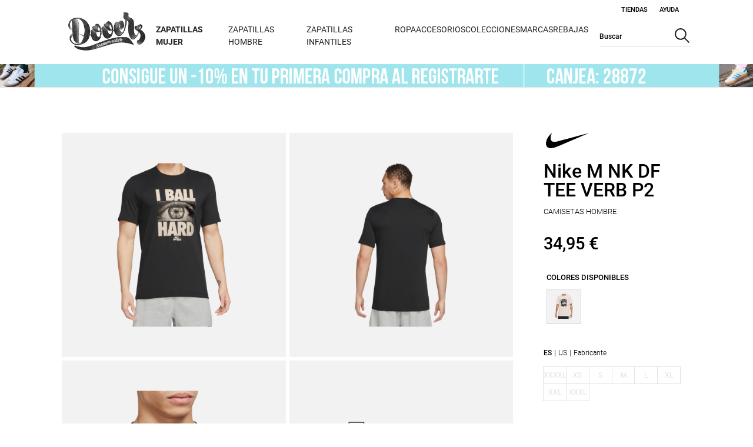

--- FILE ---
content_type: text/html;charset=UTF-8
request_url: https://www.dooerssneakers.com/es-es/nike-camiseta-hombre-m-nk-df-tee-verb-p2-fj2348-1000895868-p
body_size: 51563
content:
<!DOCTYPE html>
<html lang="es">
<head>
    <title>
        Nike M Nk Df Tee Verb P2 negro camisetas hombre | Dooers Sneakers</title>

    <meta http-equiv="Content-Type" content="text/html; charset=utf-8"/>
    <meta http-equiv="X-UA-Compatible" content="IE=edge">
    <meta charset="utf-8">
    <meta name="viewport" content="width=device-width, initial-scale=1, user-scalable=no">

    <meta name="keywords">
<meta name="description" content="Compra camisetas Nike M Nk Df Tee Verb P2 negro al mejor precio en Dooers. Env&iacute;o gratis a partir de 49&euro;, descubre m&aacute;s en tu tienda online.">
<meta name="robots" content="index,follow">
<link rel="canonical" href="https://www.dooerssneakers.com/es-es/nike-camiseta-hombre-m-nk-df-tee-verb-p2-fj2348-1000895868-p"/>
        <link rel="shortcut icon" type="image/x-icon" href="/_ui/responsive/theme-dooerssneakerstheme/images/favicon.ico" />
        <link rel="preload stylesheet" as="style" type="text/css" media="all" href="/_ui/responsive/theme-dooerssneakerstheme/cssWro/wroStyle.css" />

    <link rel="preload stylesheet" as="style" type="text/css" media="all" href="/wro/all_responsive.css" />
		<link rel="preload stylesheet" as="style" type="text/css" media="all" href="/wro/dooerssneakerstheme_responsive_css_components.css" />
		<link rel="preload stylesheet" as="style" type="text/css" media="all" href="/wro/dooerssneakerstheme_responsive_css.css" />
		<link rel="preload stylesheet" as="style" type="text/css" media="all" href="/wro/addons_responsive.css" />
	<link rel="preload stylesheet" as="style" type="text/css" media="all"
	  href="https://cdnjs.cloudflare.com/ajax/libs/Swiper/6.4.11/swiper-bundle.min.css"
	  integrity="sha512-E4x7MeSRzG1n6xxtYu9Iwk4EQKyz/1ra6Wp4QevgoMQqOSN5XCXIfcBlNtfb3YA5U3JV9EAZxf58ENl1+rvCwQ=="
	  crossorigin="anonymous" />
<script src="https://cdnjs.cloudflare.com/ajax/libs/jquery/3.5.1/jquery.min.js" integrity="sha256-hwg4gsxgFZhOsEEamdOYGBf13FyQuiTwlAQgxVSNgt4=" crossorigin="anonymous" type="6ea3061945d5651351e5ca23-text/javascript"></script>
    <script type="6ea3061945d5651351e5ca23-text/javascript">
        if (typeof jQuery == 'undefined') {
            document.write(unescape("%3Cscript src='https://code.jquery.com/jquery-3.5.1.min.js' type='text/javascript'%3E%3C/script%3E"));
        }
    </script>
    <script type="6ea3061945d5651351e5ca23-text/javascript">
/* Google Analytics */

var googleAnalyticsTrackingId = 'UA-593774-3';
var _gaq = _gaq || [];
_gaq.push(['_setAccount', googleAnalyticsTrackingId]);


		_gaq.push(['_setCustomVar', 2, 'CategoryOfProduct', 'Camisetas,Camiseta Hombre,Nike,Camisetas Hombre,Ofertas,Ofertas,Ofertas,Ofertas,Ofertas,Ofertas,Ofertas,Ofertas,Ropa para el Día del Padre,Ofertas,Ofertas,Ofertas,Ofertas,Ofertas,Ofertas,Ofertas,Ofertas,Ofertas,Ofertas,Ofertas,Ofertas,Ofertas,Ofertas,Ofertas,Ofertas,Ofertas,Ofertas,Ofertas,Ofertas,Ofertas,Ofertas,Ofertas,Ofertas,Ofertas,Ofertas,Ofertas,Ofertas,Ofertas,Ofertas,Ofertas,Ofertas,Ofertas,Ofertas,Ofertas,Ofertas,Ofertas,Ofertas,Ofertas,Ofertas,Ofertas,Ofertas,Ofertas,Ofertas,Ofertas,Ofertas,Ofertas,Ofertas,Ofertas,Black Friday Nike,Black Friday camisetas,Regalos para hombres,Menos de 40 euros,Menos de 69 euros,Descuento base', 3]);
	

(function() {
	var ga = document.createElement('script'); ga.type = 'text/javascript'; ga.async = true;
	ga.src = ('https:' == document.location.protocol ? 'https://ssl' : 'http://www') + '.google-analytics.com/ga.js';
	var s = document.getElementsByTagName('script')[0]; s.parentNode.insertBefore(ga, s);
})();


function trackAddToCart_google(productCode, quantityAdded) {
	_gaq.push(['_trackEvent', 'Cart', 'AddToCart', productCode, quantityAdded]);
}

function trackUpdateCart(productCode, initialQuantity, newQuantity) {
	if (initialQuantity != newQuantity) {
		if (initialQuantity > newQuantity) {
			_gaq.push(['_trackEvent', 'Cart', 'RemoveFromCart', productCode, initialQuantity - newQuantity]);
		} else {
			_gaq.push(['_trackEvent', 'Cart', 'AddToCart', productCode, newQuantity - initialQuantity]);
		}
	}
}

function trackRemoveFromCart(productCode, initialQuantity) {
	_gaq.push(['_trackEvent', 'Cart', 'RemoveFromCart', productCode, initialQuantity]);
}

window.mediator.subscribe('trackAddToCart', function(data) {
	if (data.productCode && data.quantity)
	{
		trackAddToCart_google(data.productCode, data.quantity);
	}
});

window.mediator.subscribe('trackUpdateCart', function(data) {
	if (data.productCode && data.initialCartQuantity && data.newCartQuantity)
	{
		trackUpdateCart(data.productCode, data.initialCartQuantity, data.newCartQuantity);
	}
});

window.mediator.subscribe('trackRemoveFromCart', function(data) {
	if (data.productCode && data.initialCartQuantity)
	{
		trackRemoveFromCart(data.productCode, data.initialCartQuantity);
	}
});

</script>
<script type="6ea3061945d5651351e5ca23-text/javascript">
		mcpScriptEnableProp = 'true';
		var mcpScriptEnable = (mcpScriptEnableProp === 'true');
		if (mcpScriptEnable){
			var isDooerssneakers = true;
			var isForumsport = false;
			const urlForum="//cdn.evgnet.com/beacon/m55685555557k3w3ac3n3n3z081552229/forumsport/scripts/evergage.min.js";
			const urlDooers="//cdn.evgnet.com/beacon/m55685555557k3w3ac3n3n3z081552229/dooers/scripts/evergage.min.js";
			const urlTestForum="//cdn.evgnet.com/beacon/m55685555557k3w3ac3n3n3z081552229/test/scripts/evergage.min.js";
			const urlTestDooers="//cdn.evgnet.com/beacon/m55685555557k3w3ac3n3n3z081552229/dooerstest/scripts/evergage.min.js";
			const optanonConsent = decodeURIComponent(document.cookie.split(";").find((element) => {
			  if (element.length > 0) {
				return element.includes("OptanonConsent");
			  }
			  return false;
			}));
			if (new RegExp('(.*)C0007:1(.*)').test(optanonConsent) || new RegExp('(.*)V2STACK42:1(.*)').test(optanonConsent) ||
			optanonConsent.includes('intType=1'))
			{
				if ($("#sfcm-script").length == 0) {
					const script = document.createElement('script');
					if (isDooerssneakers)
					{
						script.async = false;
						if (window.location.href.includes('local') ||
							window.location.href.includes('www-s1.dooerssneakers.com') ||
							window.location.href.includes('forumspor1-d1')){
							 script.src = urlTestDooers;
						}else{
							script.src = urlDooers;
						}
					}
					if (isForumsport)
					{
						script.async = false;
						if (window.location.href.includes('local') ||
							window.location.href.includes('s1-www.forumsport.com') ||
							window.location.href.includes('forumspor1-d1')){
							 script.src = urlTestForum;
						}else{
							script.src = urlForum;
						}
					}
					script.id="sfcm-script";
					document.head.appendChild(script);
				}
			}
        }
</script>

<!-- FSSAT-1270 show userID and type before Container Loaded -->
    <script type="6ea3061945d5651351e5ca23-text/javascript">


        var isHardLogin = false;

        window.dataLayer = window.dataLayer || [];

        //listener events
        const originalPush = window.dataLayer.push;

        window.dataLayer.push = function () {
          for (const arg of arguments) {
            if (typeof ACC !== 'undefined' && typeof ACC.global !== 'undefined'
                && arg && typeof arg === 'object' && arg.event && arg.event=="OneTrustGroupsUpdated") {
              ACC.global.injectSalesforceScript();
            }
          }
          return originalPush.apply(this, arguments);
        };


        if (localStorage.getItem('loggedUserID') != null && isHardLogin == false) {
            window.dataLayer.push({
                'userType': 'Socio'
            })
        }
        if (localStorage.getItem('loggedUserID') != null && isHardLogin == true) {
            window.dataLayer.push({
                'userID': localStorage.getItem('loggedUserID'),
                'userType': 'Socio'
            })
        }

    </script>

    <!-- Google Tag Manager -->

    <script type="6ea3061945d5651351e5ca23-text/javascript">
    (function (w, d, s, l, i) {
        w[l] = w[l] || [];
        w[l].push({'gtm.start': new Date().getTime(), event: 'gtm.js'});

        var f = d.getElementsByTagName(s)[0],
            j = d.createElement(s), dl = l != 'dataLayer' ? '&l=' + l : '';
        j.async = true;
        j.src = 'https://www.googletagmanager.com/gtm.js?id=' + i + dl;
        f.parentNode.insertBefore(j, f);
    })(window, document, 'script', 'dataLayer', 'GTM-MQHV6LM');

</script>

    <!-- End Google Tag Manager -->






  







<script type="6ea3061945d5651351e5ca23-text/javascript">
        var navigationHtmlElements = new Map();
    </script>
</head>

<body class="asm-header-menu page-fashionProductDetails pageType-ProductPage template-pages-addon--forumsportstorefrontaddon-pages-product-fashionProductLayout1Page  smartedit-page-uid-fashionProductDetails smartedit-page-uuid-eyJpdGVtSWQiOiJmYXNoaW9uUHJvZHVjdERldGFpbHMiLCJjYXRhbG9nSWQiOiJkb29lcnNzbmVha2Vyc0NvbnRlbnRDYXRhbG9nIiwiY2F0YWxvZ1ZlcnNpb24iOiJPbmxpbmUifQ== smartedit-catalog-version-uuid-dooerssneakersContentCatalog/Online  language-es"
      data-encoding-attributes="/es-es "
      data-store="dooerssneakers"
      data-lang-landing-countries="1"
      data-page-template="FashionProductDetailsPageTemplate"
      data-page-title="" data-page-id="fashionProductDetails"
      data-product-name="Nike&nbsp;M NK DF TEE VERB P2" data-heading-title="" data-first-breadcrumb-name=""
      data-size-selector="FASHION" data-store-totems=""
      
      >

<!-- Google Tag Manager (noscript) -->

<noscript>
    <iframe src="https://www.googletagmanager.com/ns.html?id=GTM-MQHV6LM"
            height="0" width="0" style="display:none;visibility:hidden">
    </iframe>
</noscript>

<!-- End Google Tag Manager (noscript) -->
<main data-currency-iso-code="EUR">

			<div class="yCmsContentSlot container">
</div><header>
    <div class="close-popup-forgottenPwd-modal js-forgottenPwd-modal-bg"></div>
    <div id="modal-forgottenPwd-container" class="popup-modal-forgottenPwd-container js-popup-forgottenPwd-page">
    </div>
    <div class="close-popup-newsletter-modal js-newsletter-modal-bg"></div>
    <div class="full-header-container">
        <div class="hamburger-menu-mobile hidden-desktop">
            <div class="js-open-header header-link-icon menu-mobile-icon">
                <div class="svg svg-hamburger-menu js-open-header-icon js-open-menu">
                    <img loading="eager" alt="Menú de navegación web"  src="/_ui/responsive/theme-dooerssneakerstheme/images/icon_burguer_mob.svg" />
                </div>
                <div class="svg svg-close-menu js-open-header-icon js-close-menu hidden">
                    <img loading="lazy" alt="Cerrar menú de navegación web"  src="/_ui/responsive/theme-dooerssneakerstheme/images/icon_close_menu_mob.svg" />
                </div>
            </div>
        </div>
        <div class="logo-container" id="logo">
            <div class=" banner__component simple-banner custom-banner">
    <a href="/es-es/"><img loading="eager" title="Dooers Sneakers"
                                         alt="Dooers Sneakers" src="/medias/dooerssneakers-logo.png?context=bWFzdGVyfGltYWdlc3wyNzgwNXxpbWFnZS9wbmd8YVcxaFoyVnpMMmhtTkM5b05qa3ZPVFkzTmprek5UY3lOVEE0Tmk1d2JtY3xiN2E2M2UzZGMyZWQ1YjE4Y2Y4ZjM1ODcyNTY1YTY1MTFlZTM2YzYyNjc2MjhhZGNlNzhlOTIwMDc0YTQwMGI4" width="150" height="36"></a>
        </div></div>
        <div class="content-header-container">
            <div class="top-header">
                <div class="header-links-container">
                	
<div data-component='8803761030204' class='js-dpc-loader' data-url='/es-es/view/HeaderLoginComponentController?componentUid=HeaderLogin&currentProductCode=1000895868' style='display:none;'>&nbsp;</div>

<div data-component='8803760800828' class='js-dpc-loader js-dpc-master' data-url='/es-es/view/FsClubComponentController?componentUid=FsClub&currentProductCode=1000895868' style='display:none;'>&nbsp;</div>
<div class="js-header-popup header-location header-link no-decoration hover">
							<a class="link-border-decoration" href="/es-es/store-finder">
								Tiendas</a>
						</div>
						<div class="js-header-popup header-help header-link no-decoration hover">
							<a class="link-border-decoration" href="/es-es/need-help">
								Ayuda</a>
							<div class="popup-header-link">
								</div>
						</div>
						<div class="header-language header-link js-header-language no-decoration">
							<a>
								<span><form method="post" id="session-params-form" class="hidden header-session-params-form js-session-params-form">
	<input type="hidden" name="country" id="country-input" class="header-country-input js-country-input">
	<input type="hidden" name="zipcode" id="zipcode-input" class="header-zipcode-input js-zipcode-input">
	<input type="hidden" name="latitude" id="latitude-input" class="header-latitude-input js-latitude-input">
	<input type="hidden" name="longitude" id="longitude-input" class="header-longitude-input js-longitude-input">
</form></span>
							</a>
						</div>
					</div>
            </div>
            <div class="principal-header-container">
                <div class="menu-container">
                    <div class="background-sheet no-touch-action hidden-desktop"></div>
    <div class="middle-header-container js-middle-header-container middle-header">
        <div class="header-login-mobile-form js-header-login-mobile-form hidden">

            </div>
            <div class="header-logged-mobile-form js-header-logged-mobile-form hidden">

            </div>
        <div class="total-width nav-header nav-header-top-level">
            <div class="row header-row-nav">
                <div class="hidden-desktop lang-selector-mobile lang-options-mobile js-lang-options-mobile js-hidden-mobile">
                    <div class="header-lang-mobile">
                        <span class="lang-code">es+</span>
                        <span class="text-lang js-close-cross">X</span>
                    </div>
                    <div class="languages-mobile">
                        <form id="mobile-lang-form" class="mobile-lang-form js-custom-lang-form" action="/es-es/_s/language" method="post"><input class="js-input-custom-lang hidden" type="text" name="code" value="">
                            <span class="custom-lang selected" data-lang="es">
                                        Español</span>
                            </form></div>
                </div>
                <div class="js-account-mobile-link">

                </div>
                <div class="small-12 columns header-columns-nav js-header-columns-nav">
                    <nav class="js-nav-header">
                        <ul class="category-selector">
                            <li class="js-header-node-li DOOERS">
                                                <div href="javascript:"
                                                     class="header-node-a node-title-mobile js-header-node-menu header-node-menu link_name first-node-header "
                                                     id="navigationNode_00006MFD">
                                                    <span class="header-node-title is-link link-children bold">
                                                         <a href="/es-es/mujer/zapatillas-mujer-CMZ-c">
                                                                 Zapatillas Mujer</a>
                                                    </span>
                                                                            <span class="header-right-icon hidden-desktop"><img loading="lazy" src="/_ui/responsive/theme-dooerssneakerstheme/images/icon_arrow_mob.svg"></span>
                                                                        </div>
                                                <div class="header-submenu js-header-submenu">
                                                        <div class="header-nodes-container js-header-nodes-container">
                                                            <div class="row header-nodes-menu">
                                                                <div class=" nodes js-nodes-container left-column-menu container-menu  first-level hidden"
     data-parent="navigationNode_00006MFD" data-node-level="0">
    <div class="nodes-container-scroll scroll-y js-nodes-container-scroll container-menu"
         data-mobile-class="node-title node-title-mobile return-back-mobile js-return-back hidden-desktop"
         data-mobile-parent="navigationNode_00006MFD" data-mobile-icon-span-class="header-right-icon"
         data-mobile-arrow-icon="/_ui/responsive/theme-dooerssneakerstheme/images/icon_arrow_mob.svg" data-mobile-back-span-class="back-node js-back-node"
         data-mobile-back-title="Zapatillas Mujer">

        <a href="/es-es/mujer/zapatillas-mujer-CMZ-c"
                       class="node-title show-all-parent show-all-node node-title-mobile js-header-sub-node-link js-header-node-link js-show-all-node hidden-desktop"
                       data-mobile-class="no-children"
                       data-mobile-text="Ver todo Zapatillas Mujer">
                        Ver todo Zapatillas Mujer</a>
                <div class="node-title node-title-mobile js-node  first-node has-children-node"
                             data-node="navigationNode_00006MFF" style="margin-left:0;"
                             id="navigationNode_00006MFF" data-parent="navigationNode_00006MFD">
                            <a href="javascript:void(0)"
                               class="header-sub-node-info-title has-children">
                                    Por marcas</a>
                            <ul class="hidden-mobile-tablet">
                                    <li>
                                                <a href="/es-es/mujer/zapatillas-mujer/zapatillas-adidas-mujer-CMZ1-c"
                                                   class="">
                                                        Zapatillas Mujer adidas</a>
                                            </li>
                                        <li>
                                                <a href="/es-es/mujer/zapatillas-mujer/zapatillas-converse-mujer-CMZ4-c"
                                                   class="">
                                                        Zapatillas Mujer Converse</a>
                                            </li>
                                        <li>
                                                <a href="/es-es/mujer/zapatillas-mujer/zapatillas-vans-mujer-CMZ6-c"
                                                   class="">
                                                        Zapatillas Mujer Vans</a>
                                            </li>
                                        <li>
                                                <a href="/es-es/mujer/zapatillas-mujer/zapatillas-nike-mujer-CMZ2-c"
                                                   class="">
                                                        Zapatillas Mujer Nike</a>
                                            </li>
                                        <li>
                                                <a href="/es-es/mujer/zapatillas-mujer/zapatillas-new-balance-mujer-CMZ5-c"
                                                   class="">
                                                        Zapatillas Mujer New Balance</a>
                                            </li>
                                        <li>
                                                <a href="/es-es/mujer/zapatillas-mujer/zapatillas-puma-mujer-CMZ8-c"
                                                   class="">
                                                        Zapatillas Mujer Puma</a>
                                            </li>
                                        <li>
                                                <a href="/es-es/mujer/zapatillas-mujer/zapatillas-asics-mujer-CMZ13-c"
                                                   class="">
                                                        Zapatillas Mujer Asics</a>
                                            </li>
                                        <li>
                                                <a href="/es-es/mujer/zapatillas-mujer/zapatillas-hoff-mujer-CMZ9-c"
                                                   class="">
                                                        Zapatillas Mujer Hoff</a>
                                            </li>
                                        <li>
                                                <a href="/es-es/marcas/ugg-UGG-c"
                                                   class="">
                                                        Zapatillas Mujer UGG</a>
                                            </li>
                                        </ul>
                            </div>
                    <div class="node-title node-title-mobile js-node  has-children-node"
                             data-node="navigationNode_00006MFV" style="margin-left:0;"
                             id="navigationNode_00006MFV" data-parent="navigationNode_00006MFD">
                            <a href="javascript:void(0)"
                               class="header-sub-node-info-title has-children">
                                    Por estilos</a>
                            <ul class="hidden-mobile-tablet">
                                    <li>
                                                <a href="/es-es/mujer/estilos-mujer/plataformas-mujer-EM9-c"
                                                   class="">
                                                        Plataformas</a>
                                            </li>
                                        <li>
                                                <a href="/es-es/mujer/estilos-mujer/zapatillas-altas-mujer-EM7-c"
                                                   class="">
                                                        Zapatillas Altas</a>
                                            </li>
                                        <li>
                                                <a href="/es-es/mujer/chancletas-y-sandalias-mujer-CMS-c"
                                                   class="">
                                                        Sandalias</a>
                                            </li>
                                        <li>
                                                <a href="/es-es/mujer/estilos-mujer/zapatillas-clasicas-mujer-EM3-c"
                                                   class="">
                                                        Zapatillas Clásicas</a>
                                            </li>
                                        <li>
                                                <a href="/es-es/zapatillas-retro-running-mujer-EM10-c"
                                                   class="">
                                                        Zapatillas Retro Running</a>
                                            </li>
                                        <li>
                                                <a href="/es-es/mujer/estilos-mujer/zapatillas-skate-mujer-EM6-c"
                                                   class="">
                                                        Zapatillas Skate</a>
                                            </li>
                                        <li>
                                                <a href="/es-es/zapatillas-piel-mujer-EM11-c"
                                                   class="">
                                                        Zapatillas Piel</a>
                                            </li>
                                        <li>
                                                <a href="/es-es/mujer/estilos-mujer/zapatillas-lona-mujer-EM8-c"
                                                   class="">
                                                        Zapatillas de Lona</a>
                                            </li>
                                        <li>
                                                <a href="/es-es/mujer/estilos-mujer/bota-mujer-EM2-c"
                                                   class="">
                                                        Botas</a>
                                            </li>
                                        </ul>
                            </div>
                    </div>


</div>

<div class="children-mobile-container hidden-desktop">
    <div class=" nodes js-nodes-container left-column-menu container-menu  hidden"
     data-parent="navigationNode_00006MFF" data-node-level="1">
    <div class="nodes-container-scroll scroll-y js-nodes-container-scroll container-menu"
         data-mobile-class="node-title node-title-mobile return-back-mobile js-return-back hidden-desktop"
         data-mobile-parent="navigationNode_00006MFF" data-mobile-icon-span-class="header-right-icon"
         data-mobile-arrow-icon="/_ui/responsive/theme-dooerssneakerstheme/images/icon_arrow_mob.svg" data-mobile-back-span-class="back-node js-back-node"
         data-mobile-back-title="Por marcas">

        <div class="node-title  node-title-mobile js-node products-column  first-node no-children no-child-dooers"
                                         data-node="navigationNode_00006MFG" style="margin-left:0;"
                                         id="navigationNode_00006MFG" data-parent="navigationNode_00006MFF">
                                        <a href="/es-es/mujer/zapatillas-mujer/zapatillas-adidas-mujer-CMZ1-c"
                                           class="header-sub-node-info-title ">
                                                Zapatillas Mujer adidas</a>
                                    </div>
                                <div class="node-title  node-title-mobile js-node products-column  no-children no-child-dooers"
                                         data-node="navigationNode_00006MFI" style="margin-left:0;"
                                         id="navigationNode_00006MFI" data-parent="navigationNode_00006MFF">
                                        <a href="/es-es/mujer/zapatillas-mujer/zapatillas-converse-mujer-CMZ4-c"
                                           class="header-sub-node-info-title ">
                                                Zapatillas Mujer Converse</a>
                                    </div>
                                <div class="node-title  node-title-mobile js-node products-column  no-children no-child-dooers"
                                         data-node="navigationNode_00006MFJ" style="margin-left:0;"
                                         id="navigationNode_00006MFJ" data-parent="navigationNode_00006MFF">
                                        <a href="/es-es/mujer/zapatillas-mujer/zapatillas-vans-mujer-CMZ6-c"
                                           class="header-sub-node-info-title ">
                                                Zapatillas Mujer Vans</a>
                                    </div>
                                <div class="node-title  node-title-mobile js-node products-column  no-children no-child-dooers"
                                         data-node="navigationNode_00006MFL" style="margin-left:0;"
                                         id="navigationNode_00006MFL" data-parent="navigationNode_00006MFF">
                                        <a href="/es-es/mujer/zapatillas-mujer/zapatillas-nike-mujer-CMZ2-c"
                                           class="header-sub-node-info-title ">
                                                Zapatillas Mujer Nike</a>
                                    </div>
                                <div class="node-title  node-title-mobile js-node products-column  no-children no-child-dooers"
                                         data-node="navigationNode_00006MFM" style="margin-left:0;"
                                         id="navigationNode_00006MFM" data-parent="navigationNode_00006MFF">
                                        <a href="/es-es/mujer/zapatillas-mujer/zapatillas-new-balance-mujer-CMZ5-c"
                                           class="header-sub-node-info-title ">
                                                Zapatillas Mujer New Balance</a>
                                    </div>
                                <div class="node-title  node-title-mobile js-node products-column  no-children no-child-dooers"
                                         data-node="navigationNode_00006MFO" style="margin-left:0;"
                                         id="navigationNode_00006MFO" data-parent="navigationNode_00006MFF">
                                        <a href="/es-es/mujer/zapatillas-mujer/zapatillas-puma-mujer-CMZ8-c"
                                           class="header-sub-node-info-title ">
                                                Zapatillas Mujer Puma</a>
                                    </div>
                                <div class="node-title  node-title-mobile js-node products-column  no-children no-child-dooers"
                                         data-node="navigationNode_00006MFQ" style="margin-left:0;"
                                         id="navigationNode_00006MFQ" data-parent="navigationNode_00006MFF">
                                        <a href="/es-es/mujer/zapatillas-mujer/zapatillas-asics-mujer-CMZ13-c"
                                           class="header-sub-node-info-title ">
                                                Zapatillas Mujer Asics</a>
                                    </div>
                                <div class="node-title  node-title-mobile js-node products-column  no-children no-child-dooers"
                                         data-node="navigationNode_00006MFR" style="margin-left:0;"
                                         id="navigationNode_00006MFR" data-parent="navigationNode_00006MFF">
                                        <a href="/es-es/mujer/zapatillas-mujer/zapatillas-hoff-mujer-CMZ9-c"
                                           class="header-sub-node-info-title ">
                                                Zapatillas Mujer Hoff</a>
                                    </div>
                                <div class="node-title  node-title-mobile js-node products-column  no-children no-child-dooers"
                                         data-node="navigationNode_00006MFT" style="margin-left:0;"
                                         id="navigationNode_00006MFT" data-parent="navigationNode_00006MFF">
                                        <a href="/es-es/marcas/ugg-UGG-c"
                                           class="header-sub-node-info-title ">
                                                Zapatillas Mujer UGG</a>
                                    </div>
                                </div>


</div>

<div class="children-mobile-container hidden-desktop">
    <div class=" nodes js-nodes-container left-column-menu container-menu  hidden"
     data-parent="navigationNode_00006MFG" data-node-level="2">
    <div class="nodes-container-scroll scroll-y js-nodes-container-scroll container-menu"
         data-mobile-class="node-title node-title-mobile return-back-mobile js-return-back hidden-desktop"
         data-mobile-parent="navigationNode_00006MFG" data-mobile-icon-span-class="header-right-icon"
         data-mobile-arrow-icon="/_ui/responsive/theme-dooerssneakerstheme/images/icon_arrow_mob.svg" data-mobile-back-span-class="back-node js-back-node"
         data-mobile-back-title="Zapatillas Mujer adidas">

        <a href="/es-es/mujer/zapatillas-mujer/zapatillas-adidas-mujer-CMZ1-c"
                       class="node-title show-all-parent show-all-node node-title-mobile js-header-sub-node-link js-header-node-link js-show-all-node hidden-desktop"
                       data-mobile-class="no-children"
                       data-mobile-text="Ver todo Zapatillas Mujer adidas">
                        Ver todo Zapatillas Mujer adidas</a>
                </div>


</div>

<div class="children-mobile-container hidden-desktop">
    </div>

<div class=" nodes js-nodes-container left-column-menu container-menu  hidden"
     data-parent="navigationNode_00006MFI" data-node-level="2">
    <div class="nodes-container-scroll scroll-y js-nodes-container-scroll container-menu"
         data-mobile-class="node-title node-title-mobile return-back-mobile js-return-back hidden-desktop"
         data-mobile-parent="navigationNode_00006MFI" data-mobile-icon-span-class="header-right-icon"
         data-mobile-arrow-icon="/_ui/responsive/theme-dooerssneakerstheme/images/icon_arrow_mob.svg" data-mobile-back-span-class="back-node js-back-node"
         data-mobile-back-title="Zapatillas Mujer Converse">

        <a href="/es-es/mujer/zapatillas-mujer/zapatillas-converse-mujer-CMZ4-c"
                       class="node-title show-all-parent show-all-node node-title-mobile js-header-sub-node-link js-header-node-link js-show-all-node hidden-desktop"
                       data-mobile-class="no-children"
                       data-mobile-text="Ver todo Zapatillas Mujer Converse">
                        Ver todo Zapatillas Mujer Converse</a>
                </div>


</div>

<div class="children-mobile-container hidden-desktop">
    </div>

<div class=" nodes js-nodes-container left-column-menu container-menu  hidden"
     data-parent="navigationNode_00006MFJ" data-node-level="2">
    <div class="nodes-container-scroll scroll-y js-nodes-container-scroll container-menu"
         data-mobile-class="node-title node-title-mobile return-back-mobile js-return-back hidden-desktop"
         data-mobile-parent="navigationNode_00006MFJ" data-mobile-icon-span-class="header-right-icon"
         data-mobile-arrow-icon="/_ui/responsive/theme-dooerssneakerstheme/images/icon_arrow_mob.svg" data-mobile-back-span-class="back-node js-back-node"
         data-mobile-back-title="Zapatillas Mujer Vans">

        <a href="/es-es/mujer/zapatillas-mujer/zapatillas-vans-mujer-CMZ6-c"
                       class="node-title show-all-parent show-all-node node-title-mobile js-header-sub-node-link js-header-node-link js-show-all-node hidden-desktop"
                       data-mobile-class="no-children"
                       data-mobile-text="Ver todo Zapatillas Mujer Vans">
                        Ver todo Zapatillas Mujer Vans</a>
                </div>


</div>

<div class="children-mobile-container hidden-desktop">
    </div>

<div class=" nodes js-nodes-container left-column-menu container-menu  hidden"
     data-parent="navigationNode_00006MFL" data-node-level="2">
    <div class="nodes-container-scroll scroll-y js-nodes-container-scroll container-menu"
         data-mobile-class="node-title node-title-mobile return-back-mobile js-return-back hidden-desktop"
         data-mobile-parent="navigationNode_00006MFL" data-mobile-icon-span-class="header-right-icon"
         data-mobile-arrow-icon="/_ui/responsive/theme-dooerssneakerstheme/images/icon_arrow_mob.svg" data-mobile-back-span-class="back-node js-back-node"
         data-mobile-back-title="Zapatillas Mujer Nike">

        <a href="/es-es/mujer/zapatillas-mujer/zapatillas-nike-mujer-CMZ2-c"
                       class="node-title show-all-parent show-all-node node-title-mobile js-header-sub-node-link js-header-node-link js-show-all-node hidden-desktop"
                       data-mobile-class="no-children"
                       data-mobile-text="Ver todo Zapatillas Mujer Nike">
                        Ver todo Zapatillas Mujer Nike</a>
                </div>


</div>

<div class="children-mobile-container hidden-desktop">
    </div>

<div class=" nodes js-nodes-container left-column-menu container-menu  hidden"
     data-parent="navigationNode_00006MFM" data-node-level="2">
    <div class="nodes-container-scroll scroll-y js-nodes-container-scroll container-menu"
         data-mobile-class="node-title node-title-mobile return-back-mobile js-return-back hidden-desktop"
         data-mobile-parent="navigationNode_00006MFM" data-mobile-icon-span-class="header-right-icon"
         data-mobile-arrow-icon="/_ui/responsive/theme-dooerssneakerstheme/images/icon_arrow_mob.svg" data-mobile-back-span-class="back-node js-back-node"
         data-mobile-back-title="Zapatillas Mujer New Balance">

        <a href="/es-es/mujer/zapatillas-mujer/zapatillas-new-balance-mujer-CMZ5-c"
                       class="node-title show-all-parent show-all-node node-title-mobile js-header-sub-node-link js-header-node-link js-show-all-node hidden-desktop"
                       data-mobile-class="no-children"
                       data-mobile-text="Ver todo Zapatillas Mujer New Balance">
                        Ver todo Zapatillas Mujer New Balance</a>
                </div>


</div>

<div class="children-mobile-container hidden-desktop">
    </div>

<div class=" nodes js-nodes-container left-column-menu container-menu  hidden"
     data-parent="navigationNode_00006MFO" data-node-level="2">
    <div class="nodes-container-scroll scroll-y js-nodes-container-scroll container-menu"
         data-mobile-class="node-title node-title-mobile return-back-mobile js-return-back hidden-desktop"
         data-mobile-parent="navigationNode_00006MFO" data-mobile-icon-span-class="header-right-icon"
         data-mobile-arrow-icon="/_ui/responsive/theme-dooerssneakerstheme/images/icon_arrow_mob.svg" data-mobile-back-span-class="back-node js-back-node"
         data-mobile-back-title="Zapatillas Mujer Puma">

        <a href="/es-es/mujer/zapatillas-mujer/zapatillas-puma-mujer-CMZ8-c"
                       class="node-title show-all-parent show-all-node node-title-mobile js-header-sub-node-link js-header-node-link js-show-all-node hidden-desktop"
                       data-mobile-class="no-children"
                       data-mobile-text="Ver todo Zapatillas Mujer Puma">
                        Ver todo Zapatillas Mujer Puma</a>
                </div>


</div>

<div class="children-mobile-container hidden-desktop">
    </div>

<div class=" nodes js-nodes-container left-column-menu container-menu  hidden"
     data-parent="navigationNode_00006MFQ" data-node-level="2">
    <div class="nodes-container-scroll scroll-y js-nodes-container-scroll container-menu"
         data-mobile-class="node-title node-title-mobile return-back-mobile js-return-back hidden-desktop"
         data-mobile-parent="navigationNode_00006MFQ" data-mobile-icon-span-class="header-right-icon"
         data-mobile-arrow-icon="/_ui/responsive/theme-dooerssneakerstheme/images/icon_arrow_mob.svg" data-mobile-back-span-class="back-node js-back-node"
         data-mobile-back-title="Zapatillas Mujer Asics">

        <a href="/es-es/mujer/zapatillas-mujer/zapatillas-asics-mujer-CMZ13-c"
                       class="node-title show-all-parent show-all-node node-title-mobile js-header-sub-node-link js-header-node-link js-show-all-node hidden-desktop"
                       data-mobile-class="no-children"
                       data-mobile-text="Ver todo Zapatillas Mujer Asics">
                        Ver todo Zapatillas Mujer Asics</a>
                </div>


</div>

<div class="children-mobile-container hidden-desktop">
    </div>

<div class=" nodes js-nodes-container left-column-menu container-menu  hidden"
     data-parent="navigationNode_00006MFR" data-node-level="2">
    <div class="nodes-container-scroll scroll-y js-nodes-container-scroll container-menu"
         data-mobile-class="node-title node-title-mobile return-back-mobile js-return-back hidden-desktop"
         data-mobile-parent="navigationNode_00006MFR" data-mobile-icon-span-class="header-right-icon"
         data-mobile-arrow-icon="/_ui/responsive/theme-dooerssneakerstheme/images/icon_arrow_mob.svg" data-mobile-back-span-class="back-node js-back-node"
         data-mobile-back-title="Zapatillas Mujer Hoff">

        <a href="/es-es/mujer/zapatillas-mujer/zapatillas-hoff-mujer-CMZ9-c"
                       class="node-title show-all-parent show-all-node node-title-mobile js-header-sub-node-link js-header-node-link js-show-all-node hidden-desktop"
                       data-mobile-class="no-children"
                       data-mobile-text="Ver todo Zapatillas Mujer Hoff">
                        Ver todo Zapatillas Mujer Hoff</a>
                </div>


</div>

<div class="children-mobile-container hidden-desktop">
    </div>

<div class=" nodes js-nodes-container left-column-menu container-menu  hidden"
     data-parent="navigationNode_00006MFT" data-node-level="2">
    <div class="nodes-container-scroll scroll-y js-nodes-container-scroll container-menu"
         data-mobile-class="node-title node-title-mobile return-back-mobile js-return-back hidden-desktop"
         data-mobile-parent="navigationNode_00006MFT" data-mobile-icon-span-class="header-right-icon"
         data-mobile-arrow-icon="/_ui/responsive/theme-dooerssneakerstheme/images/icon_arrow_mob.svg" data-mobile-back-span-class="back-node js-back-node"
         data-mobile-back-title="Zapatillas Mujer UGG">

        <a href="/es-es/marcas/ugg-UGG-c"
                       class="node-title show-all-parent show-all-node node-title-mobile js-header-sub-node-link js-header-node-link js-show-all-node hidden-desktop"
                       data-mobile-class="no-children"
                       data-mobile-text="Ver todo Zapatillas Mujer UGG">
                        Ver todo Zapatillas Mujer UGG</a>
                </div>


</div>

<div class="children-mobile-container hidden-desktop">
    </div>

</div>

<div class=" nodes js-nodes-container left-column-menu container-menu  hidden"
     data-parent="navigationNode_00006MFV" data-node-level="1">
    <div class="nodes-container-scroll scroll-y js-nodes-container-scroll container-menu"
         data-mobile-class="node-title node-title-mobile return-back-mobile js-return-back hidden-desktop"
         data-mobile-parent="navigationNode_00006MFV" data-mobile-icon-span-class="header-right-icon"
         data-mobile-arrow-icon="/_ui/responsive/theme-dooerssneakerstheme/images/icon_arrow_mob.svg" data-mobile-back-span-class="back-node js-back-node"
         data-mobile-back-title="Por estilos">

        <div class="node-title  node-title-mobile js-node products-column  first-node no-children no-child-dooers"
                                         data-node="navigationNode_00006MFX" style="margin-left:0;"
                                         id="navigationNode_00006MFX" data-parent="navigationNode_00006MFV">
                                        <a href="/es-es/mujer/estilos-mujer/plataformas-mujer-EM9-c"
                                           class="header-sub-node-info-title ">
                                                Plataformas</a>
                                    </div>
                                <div class="node-title  node-title-mobile js-node products-column  no-children no-child-dooers"
                                         data-node="navigationNode_00006MFZ" style="margin-left:0;"
                                         id="navigationNode_00006MFZ" data-parent="navigationNode_00006MFV">
                                        <a href="/es-es/mujer/estilos-mujer/zapatillas-altas-mujer-EM7-c"
                                           class="header-sub-node-info-title ">
                                                Zapatillas Altas</a>
                                    </div>
                                <div class="node-title  node-title-mobile js-node products-column  no-children no-child-dooers"
                                         data-node="navigationNode_00006MG0" style="margin-left:0;"
                                         id="navigationNode_00006MG0" data-parent="navigationNode_00006MFV">
                                        <a href="/es-es/mujer/chancletas-y-sandalias-mujer-CMS-c"
                                           class="header-sub-node-info-title ">
                                                Sandalias</a>
                                    </div>
                                <div class="node-title  node-title-mobile js-node products-column  no-children no-child-dooers"
                                         data-node="navigationNode_00006MG1" style="margin-left:0;"
                                         id="navigationNode_00006MG1" data-parent="navigationNode_00006MFV">
                                        <a href="/es-es/mujer/estilos-mujer/zapatillas-clasicas-mujer-EM3-c"
                                           class="header-sub-node-info-title ">
                                                Zapatillas Clásicas</a>
                                    </div>
                                <div class="node-title  node-title-mobile js-node products-column  no-children no-child-dooers"
                                         data-node="navigationNode_00006MG2" style="margin-left:0;"
                                         id="navigationNode_00006MG2" data-parent="navigationNode_00006MFV">
                                        <a href="/es-es/zapatillas-retro-running-mujer-EM10-c"
                                           class="header-sub-node-info-title ">
                                                Zapatillas Retro Running</a>
                                    </div>
                                <div class="node-title  node-title-mobile js-node products-column  no-children no-child-dooers"
                                         data-node="navigationNode_00006MG4" style="margin-left:0;"
                                         id="navigationNode_00006MG4" data-parent="navigationNode_00006MFV">
                                        <a href="/es-es/mujer/estilos-mujer/zapatillas-skate-mujer-EM6-c"
                                           class="header-sub-node-info-title ">
                                                Zapatillas Skate</a>
                                    </div>
                                <div class="node-title  node-title-mobile js-node products-column  no-children no-child-dooers"
                                         data-node="navigationNode_00006MG6" style="margin-left:0;"
                                         id="navigationNode_00006MG6" data-parent="navigationNode_00006MFV">
                                        <a href="/es-es/zapatillas-piel-mujer-EM11-c"
                                           class="header-sub-node-info-title ">
                                                Zapatillas Piel</a>
                                    </div>
                                <div class="node-title  node-title-mobile js-node products-column  no-children no-child-dooers"
                                         data-node="navigationNode_00006MG9" style="margin-left:0;"
                                         id="navigationNode_00006MG9" data-parent="navigationNode_00006MFV">
                                        <a href="/es-es/mujer/estilos-mujer/zapatillas-lona-mujer-EM8-c"
                                           class="header-sub-node-info-title ">
                                                Zapatillas de Lona</a>
                                    </div>
                                <div class="node-title  node-title-mobile js-node products-column  no-children no-child-dooers"
                                         data-node="navigationNode_00006MGA" style="margin-left:0;"
                                         id="navigationNode_00006MGA" data-parent="navigationNode_00006MFV">
                                        <a href="/es-es/mujer/estilos-mujer/bota-mujer-EM2-c"
                                           class="header-sub-node-info-title ">
                                                Botas</a>
                                    </div>
                                </div>


</div>

<div class="children-mobile-container hidden-desktop">
    <div class=" nodes js-nodes-container left-column-menu container-menu  hidden"
     data-parent="navigationNode_00006MFX" data-node-level="2">
    <div class="nodes-container-scroll scroll-y js-nodes-container-scroll container-menu"
         data-mobile-class="node-title node-title-mobile return-back-mobile js-return-back hidden-desktop"
         data-mobile-parent="navigationNode_00006MFX" data-mobile-icon-span-class="header-right-icon"
         data-mobile-arrow-icon="/_ui/responsive/theme-dooerssneakerstheme/images/icon_arrow_mob.svg" data-mobile-back-span-class="back-node js-back-node"
         data-mobile-back-title="Plataformas">

        <a href="/es-es/mujer/estilos-mujer/plataformas-mujer-EM9-c"
                       class="node-title show-all-parent show-all-node node-title-mobile js-header-sub-node-link js-header-node-link js-show-all-node hidden-desktop"
                       data-mobile-class="no-children"
                       data-mobile-text="Ver todo Plataformas">
                        Ver todo Plataformas</a>
                </div>


</div>

<div class="children-mobile-container hidden-desktop">
    </div>

<div class=" nodes js-nodes-container left-column-menu container-menu  hidden"
     data-parent="navigationNode_00006MFZ" data-node-level="2">
    <div class="nodes-container-scroll scroll-y js-nodes-container-scroll container-menu"
         data-mobile-class="node-title node-title-mobile return-back-mobile js-return-back hidden-desktop"
         data-mobile-parent="navigationNode_00006MFZ" data-mobile-icon-span-class="header-right-icon"
         data-mobile-arrow-icon="/_ui/responsive/theme-dooerssneakerstheme/images/icon_arrow_mob.svg" data-mobile-back-span-class="back-node js-back-node"
         data-mobile-back-title="Zapatillas Altas">

        <a href="/es-es/mujer/estilos-mujer/zapatillas-altas-mujer-EM7-c"
                       class="node-title show-all-parent show-all-node node-title-mobile js-header-sub-node-link js-header-node-link js-show-all-node hidden-desktop"
                       data-mobile-class="no-children"
                       data-mobile-text="Ver todo Zapatillas Altas">
                        Ver todo Zapatillas Altas</a>
                </div>


</div>

<div class="children-mobile-container hidden-desktop">
    </div>

<div class=" nodes js-nodes-container left-column-menu container-menu  hidden"
     data-parent="navigationNode_00006MG0" data-node-level="2">
    <div class="nodes-container-scroll scroll-y js-nodes-container-scroll container-menu"
         data-mobile-class="node-title node-title-mobile return-back-mobile js-return-back hidden-desktop"
         data-mobile-parent="navigationNode_00006MG0" data-mobile-icon-span-class="header-right-icon"
         data-mobile-arrow-icon="/_ui/responsive/theme-dooerssneakerstheme/images/icon_arrow_mob.svg" data-mobile-back-span-class="back-node js-back-node"
         data-mobile-back-title="Sandalias">

        <a href="/es-es/mujer/chancletas-y-sandalias-mujer-CMS-c"
                       class="node-title show-all-parent show-all-node node-title-mobile js-header-sub-node-link js-header-node-link js-show-all-node hidden-desktop"
                       data-mobile-class="no-children"
                       data-mobile-text="Ver todo Sandalias">
                        Ver todo Sandalias</a>
                </div>


</div>

<div class="children-mobile-container hidden-desktop">
    </div>

<div class=" nodes js-nodes-container left-column-menu container-menu  hidden"
     data-parent="navigationNode_00006MG1" data-node-level="2">
    <div class="nodes-container-scroll scroll-y js-nodes-container-scroll container-menu"
         data-mobile-class="node-title node-title-mobile return-back-mobile js-return-back hidden-desktop"
         data-mobile-parent="navigationNode_00006MG1" data-mobile-icon-span-class="header-right-icon"
         data-mobile-arrow-icon="/_ui/responsive/theme-dooerssneakerstheme/images/icon_arrow_mob.svg" data-mobile-back-span-class="back-node js-back-node"
         data-mobile-back-title="Zapatillas Clásicas">

        <a href="/es-es/mujer/estilos-mujer/zapatillas-clasicas-mujer-EM3-c"
                       class="node-title show-all-parent show-all-node node-title-mobile js-header-sub-node-link js-header-node-link js-show-all-node hidden-desktop"
                       data-mobile-class="no-children"
                       data-mobile-text="Ver todo Zapatillas Clásicas">
                        Ver todo Zapatillas Clásicas</a>
                </div>


</div>

<div class="children-mobile-container hidden-desktop">
    </div>

<div class=" nodes js-nodes-container left-column-menu container-menu  hidden"
     data-parent="navigationNode_00006MG2" data-node-level="2">
    <div class="nodes-container-scroll scroll-y js-nodes-container-scroll container-menu"
         data-mobile-class="node-title node-title-mobile return-back-mobile js-return-back hidden-desktop"
         data-mobile-parent="navigationNode_00006MG2" data-mobile-icon-span-class="header-right-icon"
         data-mobile-arrow-icon="/_ui/responsive/theme-dooerssneakerstheme/images/icon_arrow_mob.svg" data-mobile-back-span-class="back-node js-back-node"
         data-mobile-back-title="Zapatillas Retro Running">

        <a href="/es-es/zapatillas-retro-running-mujer-EM10-c"
                       class="node-title show-all-parent show-all-node node-title-mobile js-header-sub-node-link js-header-node-link js-show-all-node hidden-desktop"
                       data-mobile-class="no-children"
                       data-mobile-text="Ver todo Zapatillas Retro Running">
                        Ver todo Zapatillas Retro Running</a>
                </div>


</div>

<div class="children-mobile-container hidden-desktop">
    </div>

<div class=" nodes js-nodes-container left-column-menu container-menu  hidden"
     data-parent="navigationNode_00006MG4" data-node-level="2">
    <div class="nodes-container-scroll scroll-y js-nodes-container-scroll container-menu"
         data-mobile-class="node-title node-title-mobile return-back-mobile js-return-back hidden-desktop"
         data-mobile-parent="navigationNode_00006MG4" data-mobile-icon-span-class="header-right-icon"
         data-mobile-arrow-icon="/_ui/responsive/theme-dooerssneakerstheme/images/icon_arrow_mob.svg" data-mobile-back-span-class="back-node js-back-node"
         data-mobile-back-title="Zapatillas Skate">

        <a href="/es-es/mujer/estilos-mujer/zapatillas-skate-mujer-EM6-c"
                       class="node-title show-all-parent show-all-node node-title-mobile js-header-sub-node-link js-header-node-link js-show-all-node hidden-desktop"
                       data-mobile-class="no-children"
                       data-mobile-text="Ver todo Zapatillas Skate">
                        Ver todo Zapatillas Skate</a>
                </div>


</div>

<div class="children-mobile-container hidden-desktop">
    </div>

<div class=" nodes js-nodes-container left-column-menu container-menu  hidden"
     data-parent="navigationNode_00006MG6" data-node-level="2">
    <div class="nodes-container-scroll scroll-y js-nodes-container-scroll container-menu"
         data-mobile-class="node-title node-title-mobile return-back-mobile js-return-back hidden-desktop"
         data-mobile-parent="navigationNode_00006MG6" data-mobile-icon-span-class="header-right-icon"
         data-mobile-arrow-icon="/_ui/responsive/theme-dooerssneakerstheme/images/icon_arrow_mob.svg" data-mobile-back-span-class="back-node js-back-node"
         data-mobile-back-title="Zapatillas Piel">

        <a href="/es-es/zapatillas-piel-mujer-EM11-c"
                       class="node-title show-all-parent show-all-node node-title-mobile js-header-sub-node-link js-header-node-link js-show-all-node hidden-desktop"
                       data-mobile-class="no-children"
                       data-mobile-text="Ver todo Zapatillas Piel">
                        Ver todo Zapatillas Piel</a>
                </div>


</div>

<div class="children-mobile-container hidden-desktop">
    </div>

<div class=" nodes js-nodes-container left-column-menu container-menu  hidden"
     data-parent="navigationNode_00006MG9" data-node-level="2">
    <div class="nodes-container-scroll scroll-y js-nodes-container-scroll container-menu"
         data-mobile-class="node-title node-title-mobile return-back-mobile js-return-back hidden-desktop"
         data-mobile-parent="navigationNode_00006MG9" data-mobile-icon-span-class="header-right-icon"
         data-mobile-arrow-icon="/_ui/responsive/theme-dooerssneakerstheme/images/icon_arrow_mob.svg" data-mobile-back-span-class="back-node js-back-node"
         data-mobile-back-title="Zapatillas de Lona">

        <a href="/es-es/mujer/estilos-mujer/zapatillas-lona-mujer-EM8-c"
                       class="node-title show-all-parent show-all-node node-title-mobile js-header-sub-node-link js-header-node-link js-show-all-node hidden-desktop"
                       data-mobile-class="no-children"
                       data-mobile-text="Ver todo Zapatillas de Lona">
                        Ver todo Zapatillas de Lona</a>
                </div>


</div>

<div class="children-mobile-container hidden-desktop">
    </div>

<div class=" nodes js-nodes-container left-column-menu container-menu  hidden"
     data-parent="navigationNode_00006MGA" data-node-level="2">
    <div class="nodes-container-scroll scroll-y js-nodes-container-scroll container-menu"
         data-mobile-class="node-title node-title-mobile return-back-mobile js-return-back hidden-desktop"
         data-mobile-parent="navigationNode_00006MGA" data-mobile-icon-span-class="header-right-icon"
         data-mobile-arrow-icon="/_ui/responsive/theme-dooerssneakerstheme/images/icon_arrow_mob.svg" data-mobile-back-span-class="back-node js-back-node"
         data-mobile-back-title="Botas">

        <a href="/es-es/mujer/estilos-mujer/bota-mujer-EM2-c"
                       class="node-title show-all-parent show-all-node node-title-mobile js-header-sub-node-link js-header-node-link js-show-all-node hidden-desktop"
                       data-mobile-class="no-children"
                       data-mobile-text="Ver todo Botas">
                        Ver todo Botas</a>
                </div>


</div>

<div class="children-mobile-container hidden-desktop">
    </div>

</div>

<div class=" nodes js-nodes-container left-column-menu container-menu  hidden"
     data-parent="navigationNode_00006N75" data-node-level="1">
    <div class="nodes-container-scroll scroll-y js-nodes-container-scroll container-menu"
         data-mobile-class="node-title node-title-mobile return-back-mobile js-return-back hidden-desktop"
         data-mobile-parent="navigationNode_00006N75" data-mobile-icon-span-class="header-right-icon"
         data-mobile-arrow-icon="/_ui/responsive/theme-dooerssneakerstheme/images/icon_arrow_mob.svg" data-mobile-back-span-class="back-node js-back-node"
         data-mobile-back-title="Singles Week Mujer">

        <a href="/es-es/mujer-MU-c"
                       class="node-title show-all-parent show-all-node node-title-mobile js-header-sub-node-link js-header-node-link js-show-all-node hidden-desktop"
                       data-mobile-class="no-children"
                       data-mobile-text="Ver todo Singles Week Mujer">
                        Ver todo Singles Week Mujer</a>
                </div>


</div>

<div class="children-mobile-container hidden-desktop">
    </div>

</div>

</div>
                                                        </div>
                                                        <div class="menu-extended js-menu-extended"></div>
                                                    </div>
                                                </li>

                                        <li class="js-header-node-li DOOERS">
                                                <div href="javascript:"
                                                     class="header-node-a node-title-mobile js-header-node-menu header-node-menu link_name first-node-header "
                                                     id="navigationNode_00006MGD">
                                                    <span class="header-node-title is-link link-children">
                                                         <a href="/es-es/hombre/zapatillas-hombre-CHZ-c">
                                                                 Zapatillas Hombre</a>
                                                    </span>
                                                                            <span class="header-right-icon hidden-desktop"><img loading="lazy" src="/_ui/responsive/theme-dooerssneakerstheme/images/icon_arrow_mob.svg"></span>
                                                                        </div>
                                                <div class="header-submenu js-header-submenu">
                                                        <div class="header-nodes-container js-header-nodes-container">
                                                            <div class="row header-nodes-menu">
                                                                <div class=" nodes js-nodes-container left-column-menu container-menu  first-level hidden"
     data-parent="navigationNode_00006MGD" data-node-level="0">
    <div class="nodes-container-scroll scroll-y js-nodes-container-scroll container-menu"
         data-mobile-class="node-title node-title-mobile return-back-mobile js-return-back hidden-desktop"
         data-mobile-parent="navigationNode_00006MGD" data-mobile-icon-span-class="header-right-icon"
         data-mobile-arrow-icon="/_ui/responsive/theme-dooerssneakerstheme/images/icon_arrow_mob.svg" data-mobile-back-span-class="back-node js-back-node"
         data-mobile-back-title="Zapatillas Hombre">

        <a href="/es-es/hombre/zapatillas-hombre-CHZ-c"
                       class="node-title show-all-parent show-all-node node-title-mobile js-header-sub-node-link js-header-node-link js-show-all-node hidden-desktop"
                       data-mobile-class="no-children"
                       data-mobile-text="Ver todo Zapatillas Hombre">
                        Ver todo Zapatillas Hombre</a>
                <div class="node-title node-title-mobile js-node  first-node has-children-node"
                             data-node="navigationNode_00006MGF" style="margin-left:0;"
                             id="navigationNode_00006MGF" data-parent="navigationNode_00006MGD">
                            <a href="javascript:void(0)"
                               class="header-sub-node-info-title has-children">
                                    Por marcas</a>
                            <ul class="hidden-mobile-tablet">
                                    <li>
                                                <a href="/es-es/hombre/zapatillas-hombre/zapatillas-nike-hombre-CHZ2-c"
                                                   class="">
                                                        Zapatillas Hombre Nike</a>
                                            </li>
                                        <li>
                                                <a href="/es-es/hombre/zapatillas-hombre/zapatillas-adidas-hombre-CHZ1-c"
                                                   class="">
                                                        Zapatillas Hombre adidas</a>
                                            </li>
                                        <li>
                                                <a href="/es-es/hombre/zapatillas-hombre/zapatillas-vans-hombre-CHZ6-c"
                                                   class="">
                                                        Zapatillas Hombre Vans</a>
                                            </li>
                                        <li>
                                                <a href="/es-es/hombre/zapatillas-hombre/zapatillas-new-balance-hombre-CHZ9-c"
                                                   class="">
                                                        Zapatillas Hombre New Balance</a>
                                            </li>
                                        <li>
                                                <a href="/es-es/hombre/zapatillas-hombre/zapatillas-morrison-hombre-CHZ19-c"
                                                   class="">
                                                        Zapatillas Hombre Morrison</a>
                                            </li>
                                        <li>
                                                <a href="/es-es/hombre/zapatillas-hombre/zapatillas-converse-hombre-CHZ4-c"
                                                   class="">
                                                        Zapatillas Hombre Converse</a>
                                            </li>
                                        <li>
                                                <a href="/es-es/hombre/zapatillas-hombre/zapatillas-hombre-element-P24-c"
                                                   class="">
                                                        Zapatillas Hombre Element</a>
                                            </li>
                                        <li>
                                                <a href="/es-es/hombre/zapatillas-hombre-P25-c"
                                                   class="">
                                                        Zapatillas Hombre DC</a>
                                            </li>
                                        <li>
                                                <a href="/es-es/hombre/zapatillas-hombre/zapatillas-puma-hombre-CHZ10-c"
                                                   class="">
                                                        Zapatillas Hombre Puma</a>
                                            </li>
                                        </ul>
                            </div>
                    <div class="node-title node-title-mobile js-node  has-children-node"
                             data-node="navigationNode_00006MGT" style="margin-left:0;"
                             id="navigationNode_00006MGT" data-parent="navigationNode_00006MGD">
                            <a href="javascript:void(0)"
                               class="header-sub-node-info-title has-children">
                                    Por estilos</a>
                            <ul class="hidden-mobile-tablet">
                                    <li>
                                                <a href="/es-es/hombre/estilos-hombre/zapatillas-clasicas-hombre-EH3-c"
                                                   class="">
                                                        Zapatillas Clásicas</a>
                                            </li>
                                        <li>
                                                <a href="/es-es/hombre/estilos-hombre/zapatillas-skate-hombre-EH6-c"
                                                   class="">
                                                        Zapatillas Skate</a>
                                            </li>
                                        <li>
                                                <a href="/es-es/zapatillas-piel-hombre-EH11-c"
                                                   class="">
                                                        Zapatillas Piel</a>
                                            </li>
                                        <li>
                                                <a href="/es-es/hombre/estilos-hombre/zapatillas-lona-hombre-EH8-c"
                                                   class="">
                                                        Zapatillas Lona</a>
                                            </li>
                                        <li>
                                                <a href="/es-es/hombre/estilos-hombre/zapatillas-altas-hombre-EH7-c"
                                                   class="">
                                                        Zapatillas Altas</a>
                                            </li>
                                        <li>
                                                <a href="/es-es/hombre/estilos-hombre/bota-hombre-EH2-c"
                                                   class="">
                                                        Botas</a>
                                            </li>
                                        <li>
                                                <a href="/es-es/zapatillas-retro-running-hombre-EH10-c"
                                                   class="">
                                                        Zapatillas Retro Running</a>
                                            </li>
                                        </ul>
                            </div>
                    </div>


</div>

<div class="children-mobile-container hidden-desktop">
    <div class=" nodes js-nodes-container left-column-menu container-menu  hidden"
     data-parent="navigationNode_00006MGF" data-node-level="1">
    <div class="nodes-container-scroll scroll-y js-nodes-container-scroll container-menu"
         data-mobile-class="node-title node-title-mobile return-back-mobile js-return-back hidden-desktop"
         data-mobile-parent="navigationNode_00006MGF" data-mobile-icon-span-class="header-right-icon"
         data-mobile-arrow-icon="/_ui/responsive/theme-dooerssneakerstheme/images/icon_arrow_mob.svg" data-mobile-back-span-class="back-node js-back-node"
         data-mobile-back-title="Por marcas">

        <div class="node-title  node-title-mobile js-node products-column  first-node no-children no-child-dooers"
                                         data-node="navigationNode_00006MGG" style="margin-left:0;"
                                         id="navigationNode_00006MGG" data-parent="navigationNode_00006MGF">
                                        <a href="/es-es/hombre/zapatillas-hombre/zapatillas-nike-hombre-CHZ2-c"
                                           class="header-sub-node-info-title ">
                                                Zapatillas Hombre Nike</a>
                                    </div>
                                <div class="node-title  node-title-mobile js-node products-column  no-children no-child-dooers"
                                         data-node="navigationNode_00006MGK" style="margin-left:0;"
                                         id="navigationNode_00006MGK" data-parent="navigationNode_00006MGF">
                                        <a href="/es-es/hombre/zapatillas-hombre/zapatillas-adidas-hombre-CHZ1-c"
                                           class="header-sub-node-info-title ">
                                                Zapatillas Hombre adidas</a>
                                    </div>
                                <div class="node-title  node-title-mobile js-node products-column  no-children no-child-dooers"
                                         data-node="navigationNode_00006MGM" style="margin-left:0;"
                                         id="navigationNode_00006MGM" data-parent="navigationNode_00006MGF">
                                        <a href="/es-es/hombre/zapatillas-hombre/zapatillas-vans-hombre-CHZ6-c"
                                           class="header-sub-node-info-title ">
                                                Zapatillas Hombre Vans</a>
                                    </div>
                                <div class="node-title  node-title-mobile js-node products-column  no-children no-child-dooers"
                                         data-node="navigationNode_00006MGP" style="margin-left:0;"
                                         id="navigationNode_00006MGP" data-parent="navigationNode_00006MGF">
                                        <a href="/es-es/hombre/zapatillas-hombre/zapatillas-new-balance-hombre-CHZ9-c"
                                           class="header-sub-node-info-title ">
                                                Zapatillas Hombre New Balance</a>
                                    </div>
                                <div class="node-title  node-title-mobile js-node products-column  no-children no-child-dooers"
                                         data-node="navigationNode_00006MGR" style="margin-left:0;"
                                         id="navigationNode_00006MGR" data-parent="navigationNode_00006MGF">
                                        <a href="/es-es/hombre/zapatillas-hombre/zapatillas-morrison-hombre-CHZ19-c"
                                           class="header-sub-node-info-title ">
                                                Zapatillas Hombre Morrison</a>
                                    </div>
                                <div class="node-title  node-title-mobile js-node products-column  no-children no-child-dooers"
                                         data-node="navigationNode_00006MGS" style="margin-left:0;"
                                         id="navigationNode_00006MGS" data-parent="navigationNode_00006MGF">
                                        <a href="/es-es/hombre/zapatillas-hombre/zapatillas-converse-hombre-CHZ4-c"
                                           class="header-sub-node-info-title ">
                                                Zapatillas Hombre Converse</a>
                                    </div>
                                <div class="node-title  node-title-mobile js-node products-column  no-children no-child-dooers"
                                         data-node="navigationNode_00006MGV" style="margin-left:0;"
                                         id="navigationNode_00006MGV" data-parent="navigationNode_00006MGF">
                                        <a href="/es-es/hombre/zapatillas-hombre/zapatillas-hombre-element-P24-c"
                                           class="header-sub-node-info-title ">
                                                Zapatillas Hombre Element</a>
                                    </div>
                                <div class="node-title  node-title-mobile js-node products-column  no-children no-child-dooers"
                                         data-node="navigationNode_00006MGX" style="margin-left:0;"
                                         id="navigationNode_00006MGX" data-parent="navigationNode_00006MGF">
                                        <a href="/es-es/hombre/zapatillas-hombre-P25-c"
                                           class="header-sub-node-info-title ">
                                                Zapatillas Hombre DC</a>
                                    </div>
                                <div class="node-title  node-title-mobile js-node products-column  no-children no-child-dooers"
                                         data-node="navigationNode_00006MH0" style="margin-left:0;"
                                         id="navigationNode_00006MH0" data-parent="navigationNode_00006MGF">
                                        <a href="/es-es/hombre/zapatillas-hombre/zapatillas-puma-hombre-CHZ10-c"
                                           class="header-sub-node-info-title ">
                                                Zapatillas Hombre Puma</a>
                                    </div>
                                </div>


</div>

<div class="children-mobile-container hidden-desktop">
    <div class=" nodes js-nodes-container left-column-menu container-menu  hidden"
     data-parent="navigationNode_00006MGG" data-node-level="2">
    <div class="nodes-container-scroll scroll-y js-nodes-container-scroll container-menu"
         data-mobile-class="node-title node-title-mobile return-back-mobile js-return-back hidden-desktop"
         data-mobile-parent="navigationNode_00006MGG" data-mobile-icon-span-class="header-right-icon"
         data-mobile-arrow-icon="/_ui/responsive/theme-dooerssneakerstheme/images/icon_arrow_mob.svg" data-mobile-back-span-class="back-node js-back-node"
         data-mobile-back-title="Zapatillas Hombre Nike">

        <a href="/es-es/hombre/zapatillas-hombre/zapatillas-nike-hombre-CHZ2-c"
                       class="node-title show-all-parent show-all-node node-title-mobile js-header-sub-node-link js-header-node-link js-show-all-node hidden-desktop"
                       data-mobile-class="no-children"
                       data-mobile-text="Ver todo Zapatillas Hombre Nike">
                        Ver todo Zapatillas Hombre Nike</a>
                </div>


</div>

<div class="children-mobile-container hidden-desktop">
    </div>

<div class=" nodes js-nodes-container left-column-menu container-menu  hidden"
     data-parent="navigationNode_00006MGK" data-node-level="2">
    <div class="nodes-container-scroll scroll-y js-nodes-container-scroll container-menu"
         data-mobile-class="node-title node-title-mobile return-back-mobile js-return-back hidden-desktop"
         data-mobile-parent="navigationNode_00006MGK" data-mobile-icon-span-class="header-right-icon"
         data-mobile-arrow-icon="/_ui/responsive/theme-dooerssneakerstheme/images/icon_arrow_mob.svg" data-mobile-back-span-class="back-node js-back-node"
         data-mobile-back-title="Zapatillas Hombre adidas">

        <a href="/es-es/hombre/zapatillas-hombre/zapatillas-adidas-hombre-CHZ1-c"
                       class="node-title show-all-parent show-all-node node-title-mobile js-header-sub-node-link js-header-node-link js-show-all-node hidden-desktop"
                       data-mobile-class="no-children"
                       data-mobile-text="Ver todo Zapatillas Hombre adidas">
                        Ver todo Zapatillas Hombre adidas</a>
                </div>


</div>

<div class="children-mobile-container hidden-desktop">
    </div>

<div class=" nodes js-nodes-container left-column-menu container-menu  hidden"
     data-parent="navigationNode_00006MGM" data-node-level="2">
    <div class="nodes-container-scroll scroll-y js-nodes-container-scroll container-menu"
         data-mobile-class="node-title node-title-mobile return-back-mobile js-return-back hidden-desktop"
         data-mobile-parent="navigationNode_00006MGM" data-mobile-icon-span-class="header-right-icon"
         data-mobile-arrow-icon="/_ui/responsive/theme-dooerssneakerstheme/images/icon_arrow_mob.svg" data-mobile-back-span-class="back-node js-back-node"
         data-mobile-back-title="Zapatillas Hombre Vans">

        <a href="/es-es/hombre/zapatillas-hombre/zapatillas-vans-hombre-CHZ6-c"
                       class="node-title show-all-parent show-all-node node-title-mobile js-header-sub-node-link js-header-node-link js-show-all-node hidden-desktop"
                       data-mobile-class="no-children"
                       data-mobile-text="Ver todo Zapatillas Hombre Vans">
                        Ver todo Zapatillas Hombre Vans</a>
                </div>


</div>

<div class="children-mobile-container hidden-desktop">
    </div>

<div class=" nodes js-nodes-container left-column-menu container-menu  hidden"
     data-parent="navigationNode_00006MGP" data-node-level="2">
    <div class="nodes-container-scroll scroll-y js-nodes-container-scroll container-menu"
         data-mobile-class="node-title node-title-mobile return-back-mobile js-return-back hidden-desktop"
         data-mobile-parent="navigationNode_00006MGP" data-mobile-icon-span-class="header-right-icon"
         data-mobile-arrow-icon="/_ui/responsive/theme-dooerssneakerstheme/images/icon_arrow_mob.svg" data-mobile-back-span-class="back-node js-back-node"
         data-mobile-back-title="Zapatillas Hombre New Balance">

        <a href="/es-es/hombre/zapatillas-hombre/zapatillas-new-balance-hombre-CHZ9-c"
                       class="node-title show-all-parent show-all-node node-title-mobile js-header-sub-node-link js-header-node-link js-show-all-node hidden-desktop"
                       data-mobile-class="no-children"
                       data-mobile-text="Ver todo Zapatillas Hombre New Balance">
                        Ver todo Zapatillas Hombre New Balance</a>
                </div>


</div>

<div class="children-mobile-container hidden-desktop">
    </div>

<div class=" nodes js-nodes-container left-column-menu container-menu  hidden"
     data-parent="navigationNode_00006MGR" data-node-level="2">
    <div class="nodes-container-scroll scroll-y js-nodes-container-scroll container-menu"
         data-mobile-class="node-title node-title-mobile return-back-mobile js-return-back hidden-desktop"
         data-mobile-parent="navigationNode_00006MGR" data-mobile-icon-span-class="header-right-icon"
         data-mobile-arrow-icon="/_ui/responsive/theme-dooerssneakerstheme/images/icon_arrow_mob.svg" data-mobile-back-span-class="back-node js-back-node"
         data-mobile-back-title="Zapatillas Hombre Morrison">

        <a href="/es-es/hombre/zapatillas-hombre/zapatillas-morrison-hombre-CHZ19-c"
                       class="node-title show-all-parent show-all-node node-title-mobile js-header-sub-node-link js-header-node-link js-show-all-node hidden-desktop"
                       data-mobile-class="no-children"
                       data-mobile-text="Ver todo Zapatillas Hombre Morrison">
                        Ver todo Zapatillas Hombre Morrison</a>
                </div>


</div>

<div class="children-mobile-container hidden-desktop">
    </div>

<div class=" nodes js-nodes-container left-column-menu container-menu  hidden"
     data-parent="navigationNode_00006MGS" data-node-level="2">
    <div class="nodes-container-scroll scroll-y js-nodes-container-scroll container-menu"
         data-mobile-class="node-title node-title-mobile return-back-mobile js-return-back hidden-desktop"
         data-mobile-parent="navigationNode_00006MGS" data-mobile-icon-span-class="header-right-icon"
         data-mobile-arrow-icon="/_ui/responsive/theme-dooerssneakerstheme/images/icon_arrow_mob.svg" data-mobile-back-span-class="back-node js-back-node"
         data-mobile-back-title="Zapatillas Hombre Converse">

        <a href="/es-es/hombre/zapatillas-hombre/zapatillas-converse-hombre-CHZ4-c"
                       class="node-title show-all-parent show-all-node node-title-mobile js-header-sub-node-link js-header-node-link js-show-all-node hidden-desktop"
                       data-mobile-class="no-children"
                       data-mobile-text="Ver todo Zapatillas Hombre Converse">
                        Ver todo Zapatillas Hombre Converse</a>
                </div>


</div>

<div class="children-mobile-container hidden-desktop">
    </div>

<div class=" nodes js-nodes-container left-column-menu container-menu  hidden"
     data-parent="navigationNode_00006MGV" data-node-level="2">
    <div class="nodes-container-scroll scroll-y js-nodes-container-scroll container-menu"
         data-mobile-class="node-title node-title-mobile return-back-mobile js-return-back hidden-desktop"
         data-mobile-parent="navigationNode_00006MGV" data-mobile-icon-span-class="header-right-icon"
         data-mobile-arrow-icon="/_ui/responsive/theme-dooerssneakerstheme/images/icon_arrow_mob.svg" data-mobile-back-span-class="back-node js-back-node"
         data-mobile-back-title="Zapatillas Hombre Element">

        <a href="/es-es/hombre/zapatillas-hombre/zapatillas-hombre-element-P24-c"
                       class="node-title show-all-parent show-all-node node-title-mobile js-header-sub-node-link js-header-node-link js-show-all-node hidden-desktop"
                       data-mobile-class="no-children"
                       data-mobile-text="Ver todo Zapatillas Hombre Element">
                        Ver todo Zapatillas Hombre Element</a>
                </div>


</div>

<div class="children-mobile-container hidden-desktop">
    </div>

<div class=" nodes js-nodes-container left-column-menu container-menu  hidden"
     data-parent="navigationNode_00006MGX" data-node-level="2">
    <div class="nodes-container-scroll scroll-y js-nodes-container-scroll container-menu"
         data-mobile-class="node-title node-title-mobile return-back-mobile js-return-back hidden-desktop"
         data-mobile-parent="navigationNode_00006MGX" data-mobile-icon-span-class="header-right-icon"
         data-mobile-arrow-icon="/_ui/responsive/theme-dooerssneakerstheme/images/icon_arrow_mob.svg" data-mobile-back-span-class="back-node js-back-node"
         data-mobile-back-title="Zapatillas Hombre DC">

        <a href="/es-es/hombre/zapatillas-hombre-P25-c"
                       class="node-title show-all-parent show-all-node node-title-mobile js-header-sub-node-link js-header-node-link js-show-all-node hidden-desktop"
                       data-mobile-class="no-children"
                       data-mobile-text="Ver todo Zapatillas Hombre DC">
                        Ver todo Zapatillas Hombre DC</a>
                </div>


</div>

<div class="children-mobile-container hidden-desktop">
    </div>

<div class=" nodes js-nodes-container left-column-menu container-menu  hidden"
     data-parent="navigationNode_00006MH0" data-node-level="2">
    <div class="nodes-container-scroll scroll-y js-nodes-container-scroll container-menu"
         data-mobile-class="node-title node-title-mobile return-back-mobile js-return-back hidden-desktop"
         data-mobile-parent="navigationNode_00006MH0" data-mobile-icon-span-class="header-right-icon"
         data-mobile-arrow-icon="/_ui/responsive/theme-dooerssneakerstheme/images/icon_arrow_mob.svg" data-mobile-back-span-class="back-node js-back-node"
         data-mobile-back-title="Zapatillas Hombre Puma">

        <a href="/es-es/hombre/zapatillas-hombre/zapatillas-puma-hombre-CHZ10-c"
                       class="node-title show-all-parent show-all-node node-title-mobile js-header-sub-node-link js-header-node-link js-show-all-node hidden-desktop"
                       data-mobile-class="no-children"
                       data-mobile-text="Ver todo Zapatillas Hombre Puma">
                        Ver todo Zapatillas Hombre Puma</a>
                </div>


</div>

<div class="children-mobile-container hidden-desktop">
    </div>

</div>

<div class=" nodes js-nodes-container left-column-menu container-menu  hidden"
     data-parent="navigationNode_00006MGT" data-node-level="1">
    <div class="nodes-container-scroll scroll-y js-nodes-container-scroll container-menu"
         data-mobile-class="node-title node-title-mobile return-back-mobile js-return-back hidden-desktop"
         data-mobile-parent="navigationNode_00006MGT" data-mobile-icon-span-class="header-right-icon"
         data-mobile-arrow-icon="/_ui/responsive/theme-dooerssneakerstheme/images/icon_arrow_mob.svg" data-mobile-back-span-class="back-node js-back-node"
         data-mobile-back-title="Por estilos">

        <div class="node-title  node-title-mobile js-node products-column  first-node no-children no-child-dooers"
                                         data-node="navigationNode_00006MGU" style="margin-left:0;"
                                         id="navigationNode_00006MGU" data-parent="navigationNode_00006MGT">
                                        <a href="/es-es/hombre/estilos-hombre/zapatillas-clasicas-hombre-EH3-c"
                                           class="header-sub-node-info-title ">
                                                Zapatillas Clásicas</a>
                                    </div>
                                <div class="node-title  node-title-mobile js-node products-column  no-children no-child-dooers"
                                         data-node="navigationNode_00006MGW" style="margin-left:0;"
                                         id="navigationNode_00006MGW" data-parent="navigationNode_00006MGT">
                                        <a href="/es-es/hombre/estilos-hombre/zapatillas-skate-hombre-EH6-c"
                                           class="header-sub-node-info-title ">
                                                Zapatillas Skate</a>
                                    </div>
                                <div class="node-title  node-title-mobile js-node products-column  no-children no-child-dooers"
                                         data-node="navigationNode_00006MGY" style="margin-left:0;"
                                         id="navigationNode_00006MGY" data-parent="navigationNode_00006MGT">
                                        <a href="/es-es/zapatillas-piel-hombre-EH11-c"
                                           class="header-sub-node-info-title ">
                                                Zapatillas Piel</a>
                                    </div>
                                <div class="node-title  node-title-mobile js-node products-column  no-children no-child-dooers"
                                         data-node="navigationNode_00006MGZ" style="margin-left:0;"
                                         id="navigationNode_00006MGZ" data-parent="navigationNode_00006MGT">
                                        <a href="/es-es/hombre/estilos-hombre/zapatillas-lona-hombre-EH8-c"
                                           class="header-sub-node-info-title ">
                                                Zapatillas Lona</a>
                                    </div>
                                <div class="node-title  node-title-mobile js-node products-column  no-children no-child-dooers"
                                         data-node="navigationNode_00006MH1" style="margin-left:0;"
                                         id="navigationNode_00006MH1" data-parent="navigationNode_00006MGT">
                                        <a href="/es-es/hombre/estilos-hombre/zapatillas-altas-hombre-EH7-c"
                                           class="header-sub-node-info-title ">
                                                Zapatillas Altas</a>
                                    </div>
                                <div class="node-title  node-title-mobile js-node products-column  no-children no-child-dooers"
                                         data-node="navigationNode_00006MH2" style="margin-left:0;"
                                         id="navigationNode_00006MH2" data-parent="navigationNode_00006MGT">
                                        <a href="/es-es/hombre/estilos-hombre/bota-hombre-EH2-c"
                                           class="header-sub-node-info-title ">
                                                Botas</a>
                                    </div>
                                <div class="node-title  node-title-mobile js-node products-column  no-children no-child-dooers"
                                         data-node="navigationNode_00006MH3" style="margin-left:0;"
                                         id="navigationNode_00006MH3" data-parent="navigationNode_00006MGT">
                                        <a href="/es-es/zapatillas-retro-running-hombre-EH10-c"
                                           class="header-sub-node-info-title ">
                                                Zapatillas Retro Running</a>
                                    </div>
                                </div>


</div>

<div class="children-mobile-container hidden-desktop">
    <div class=" nodes js-nodes-container left-column-menu container-menu  hidden"
     data-parent="navigationNode_00006MGU" data-node-level="2">
    <div class="nodes-container-scroll scroll-y js-nodes-container-scroll container-menu"
         data-mobile-class="node-title node-title-mobile return-back-mobile js-return-back hidden-desktop"
         data-mobile-parent="navigationNode_00006MGU" data-mobile-icon-span-class="header-right-icon"
         data-mobile-arrow-icon="/_ui/responsive/theme-dooerssneakerstheme/images/icon_arrow_mob.svg" data-mobile-back-span-class="back-node js-back-node"
         data-mobile-back-title="Zapatillas Clásicas">

        <a href="/es-es/hombre/estilos-hombre/zapatillas-clasicas-hombre-EH3-c"
                       class="node-title show-all-parent show-all-node node-title-mobile js-header-sub-node-link js-header-node-link js-show-all-node hidden-desktop"
                       data-mobile-class="no-children"
                       data-mobile-text="Ver todo Zapatillas Clásicas">
                        Ver todo Zapatillas Clásicas</a>
                </div>


</div>

<div class="children-mobile-container hidden-desktop">
    </div>

<div class=" nodes js-nodes-container left-column-menu container-menu  hidden"
     data-parent="navigationNode_00006MGW" data-node-level="2">
    <div class="nodes-container-scroll scroll-y js-nodes-container-scroll container-menu"
         data-mobile-class="node-title node-title-mobile return-back-mobile js-return-back hidden-desktop"
         data-mobile-parent="navigationNode_00006MGW" data-mobile-icon-span-class="header-right-icon"
         data-mobile-arrow-icon="/_ui/responsive/theme-dooerssneakerstheme/images/icon_arrow_mob.svg" data-mobile-back-span-class="back-node js-back-node"
         data-mobile-back-title="Zapatillas Skate">

        <a href="/es-es/hombre/estilos-hombre/zapatillas-skate-hombre-EH6-c"
                       class="node-title show-all-parent show-all-node node-title-mobile js-header-sub-node-link js-header-node-link js-show-all-node hidden-desktop"
                       data-mobile-class="no-children"
                       data-mobile-text="Ver todo Zapatillas Skate">
                        Ver todo Zapatillas Skate</a>
                </div>


</div>

<div class="children-mobile-container hidden-desktop">
    </div>

<div class=" nodes js-nodes-container left-column-menu container-menu  hidden"
     data-parent="navigationNode_00006MGY" data-node-level="2">
    <div class="nodes-container-scroll scroll-y js-nodes-container-scroll container-menu"
         data-mobile-class="node-title node-title-mobile return-back-mobile js-return-back hidden-desktop"
         data-mobile-parent="navigationNode_00006MGY" data-mobile-icon-span-class="header-right-icon"
         data-mobile-arrow-icon="/_ui/responsive/theme-dooerssneakerstheme/images/icon_arrow_mob.svg" data-mobile-back-span-class="back-node js-back-node"
         data-mobile-back-title="Zapatillas Piel">

        <a href="/es-es/zapatillas-piel-hombre-EH11-c"
                       class="node-title show-all-parent show-all-node node-title-mobile js-header-sub-node-link js-header-node-link js-show-all-node hidden-desktop"
                       data-mobile-class="no-children"
                       data-mobile-text="Ver todo Zapatillas Piel">
                        Ver todo Zapatillas Piel</a>
                </div>


</div>

<div class="children-mobile-container hidden-desktop">
    </div>

<div class=" nodes js-nodes-container left-column-menu container-menu  hidden"
     data-parent="navigationNode_00006MGZ" data-node-level="2">
    <div class="nodes-container-scroll scroll-y js-nodes-container-scroll container-menu"
         data-mobile-class="node-title node-title-mobile return-back-mobile js-return-back hidden-desktop"
         data-mobile-parent="navigationNode_00006MGZ" data-mobile-icon-span-class="header-right-icon"
         data-mobile-arrow-icon="/_ui/responsive/theme-dooerssneakerstheme/images/icon_arrow_mob.svg" data-mobile-back-span-class="back-node js-back-node"
         data-mobile-back-title="Zapatillas Lona">

        <a href="/es-es/hombre/estilos-hombre/zapatillas-lona-hombre-EH8-c"
                       class="node-title show-all-parent show-all-node node-title-mobile js-header-sub-node-link js-header-node-link js-show-all-node hidden-desktop"
                       data-mobile-class="no-children"
                       data-mobile-text="Ver todo Zapatillas Lona">
                        Ver todo Zapatillas Lona</a>
                </div>


</div>

<div class="children-mobile-container hidden-desktop">
    </div>

<div class=" nodes js-nodes-container left-column-menu container-menu  hidden"
     data-parent="navigationNode_00006MH1" data-node-level="2">
    <div class="nodes-container-scroll scroll-y js-nodes-container-scroll container-menu"
         data-mobile-class="node-title node-title-mobile return-back-mobile js-return-back hidden-desktop"
         data-mobile-parent="navigationNode_00006MH1" data-mobile-icon-span-class="header-right-icon"
         data-mobile-arrow-icon="/_ui/responsive/theme-dooerssneakerstheme/images/icon_arrow_mob.svg" data-mobile-back-span-class="back-node js-back-node"
         data-mobile-back-title="Zapatillas Altas">

        <a href="/es-es/hombre/estilos-hombre/zapatillas-altas-hombre-EH7-c"
                       class="node-title show-all-parent show-all-node node-title-mobile js-header-sub-node-link js-header-node-link js-show-all-node hidden-desktop"
                       data-mobile-class="no-children"
                       data-mobile-text="Ver todo Zapatillas Altas">
                        Ver todo Zapatillas Altas</a>
                </div>


</div>

<div class="children-mobile-container hidden-desktop">
    </div>

<div class=" nodes js-nodes-container left-column-menu container-menu  hidden"
     data-parent="navigationNode_00006MH2" data-node-level="2">
    <div class="nodes-container-scroll scroll-y js-nodes-container-scroll container-menu"
         data-mobile-class="node-title node-title-mobile return-back-mobile js-return-back hidden-desktop"
         data-mobile-parent="navigationNode_00006MH2" data-mobile-icon-span-class="header-right-icon"
         data-mobile-arrow-icon="/_ui/responsive/theme-dooerssneakerstheme/images/icon_arrow_mob.svg" data-mobile-back-span-class="back-node js-back-node"
         data-mobile-back-title="Botas">

        <a href="/es-es/hombre/estilos-hombre/bota-hombre-EH2-c"
                       class="node-title show-all-parent show-all-node node-title-mobile js-header-sub-node-link js-header-node-link js-show-all-node hidden-desktop"
                       data-mobile-class="no-children"
                       data-mobile-text="Ver todo Botas">
                        Ver todo Botas</a>
                </div>


</div>

<div class="children-mobile-container hidden-desktop">
    </div>

<div class=" nodes js-nodes-container left-column-menu container-menu  hidden"
     data-parent="navigationNode_00006MH3" data-node-level="2">
    <div class="nodes-container-scroll scroll-y js-nodes-container-scroll container-menu"
         data-mobile-class="node-title node-title-mobile return-back-mobile js-return-back hidden-desktop"
         data-mobile-parent="navigationNode_00006MH3" data-mobile-icon-span-class="header-right-icon"
         data-mobile-arrow-icon="/_ui/responsive/theme-dooerssneakerstheme/images/icon_arrow_mob.svg" data-mobile-back-span-class="back-node js-back-node"
         data-mobile-back-title="Zapatillas Retro Running">

        <a href="/es-es/zapatillas-retro-running-hombre-EH10-c"
                       class="node-title show-all-parent show-all-node node-title-mobile js-header-sub-node-link js-header-node-link js-show-all-node hidden-desktop"
                       data-mobile-class="no-children"
                       data-mobile-text="Ver todo Zapatillas Retro Running">
                        Ver todo Zapatillas Retro Running</a>
                </div>


</div>

<div class="children-mobile-container hidden-desktop">
    </div>

</div>

<div class=" nodes js-nodes-container left-column-menu container-menu  hidden"
     data-parent="navigationNode_00006N76" data-node-level="1">
    <div class="nodes-container-scroll scroll-y js-nodes-container-scroll container-menu"
         data-mobile-class="node-title node-title-mobile return-back-mobile js-return-back hidden-desktop"
         data-mobile-parent="navigationNode_00006N76" data-mobile-icon-span-class="header-right-icon"
         data-mobile-arrow-icon="/_ui/responsive/theme-dooerssneakerstheme/images/icon_arrow_mob.svg" data-mobile-back-span-class="back-node js-back-node"
         data-mobile-back-title="Singles Week Hombre">

        <a href="/es-es/hombre-H-c"
                       class="node-title show-all-parent show-all-node node-title-mobile js-header-sub-node-link js-header-node-link js-show-all-node hidden-desktop"
                       data-mobile-class="no-children"
                       data-mobile-text="Ver todo Singles Week Hombre">
                        Ver todo Singles Week Hombre</a>
                </div>


</div>

<div class="children-mobile-container hidden-desktop">
    </div>

</div>

</div>
                                                        </div>
                                                        <div class="menu-extended js-menu-extended"></div>
                                                    </div>
                                                </li>

                                        <li class="js-header-node-li DOOERS">
                                                <div href="javascript:"
                                                     class="header-node-a node-title-mobile js-header-node-menu header-node-menu link_name first-node-header "
                                                     id="navigationNode_00006MGE">
                                                    <span class="header-node-title is-link link-children">
                                                         <a href="/es-es/infantil/zapatillas-ninosas-tallas-28-385-ZN-c">
                                                                 Zapatillas Infantiles</a>
                                                    </span>
                                                                            <span class="header-right-icon hidden-desktop"><img loading="lazy" src="/_ui/responsive/theme-dooerssneakerstheme/images/icon_arrow_mob.svg"></span>
                                                                        </div>
                                                <div class="header-submenu js-header-submenu">
                                                        <div class="header-nodes-container js-header-nodes-container">
                                                            <div class="row header-nodes-menu">
                                                                <div class=" nodes js-nodes-container left-column-menu container-menu  first-level hidden"
     data-parent="navigationNode_00006MGE" data-node-level="0">
    <div class="nodes-container-scroll scroll-y js-nodes-container-scroll container-menu"
         data-mobile-class="node-title node-title-mobile return-back-mobile js-return-back hidden-desktop"
         data-mobile-parent="navigationNode_00006MGE" data-mobile-icon-span-class="header-right-icon"
         data-mobile-arrow-icon="/_ui/responsive/theme-dooerssneakerstheme/images/icon_arrow_mob.svg" data-mobile-back-span-class="back-node js-back-node"
         data-mobile-back-title="Zapatillas Infantiles">

        <a href="/es-es/infantil/zapatillas-ninosas-tallas-28-385-ZN-c"
                       class="node-title show-all-parent show-all-node node-title-mobile js-header-sub-node-link js-header-node-link js-show-all-node hidden-desktop"
                       data-mobile-class="no-children"
                       data-mobile-text="Ver todo Zapatillas Infantiles">
                        Ver todo Zapatillas Infantiles</a>
                <div class="node-title node-title-mobile js-node  products-column  first-node has-children-node"
                                         data-node="navigationNode_00006MGH" style="margin-left:0;"
                                         id="navigationNode_00006MGH" data-parent="navigationNode_00006MGE">
                                        <a href=""
                                           class="header-sub-node-info-title  has-children">
                                            Zapatillas Niños</a>

                                        <ul class="hidden-mobile-tablet">
                                            <li>
                                                        <a href="/es-es/infantil/zapatillas-ninosas-tallas-28-385/zapatillas-adidas-ninos-ZN1-c"
                                                           class="">
                                                                Zapatillas Niños adidas</a>
                                                    </li>
                                                <li>
                                                        <a href="/es-es/infantil/zapatillas-ninosas-tallas-28-385/zapatillas-nike-ninos-ZN6-c"
                                                           class="">
                                                                Zapatillas Niños Nike</a>
                                                    </li>
                                                <li>
                                                        <a href="/es-es/infantil/zapatillas-ninosas-tallas-28-385/zapatillas-converse-ninos-ZN3-c"
                                                           class="">
                                                                Zapatillas Niños Converse</a>
                                                    </li>
                                                <li>
                                                        <a href="/es-es/infantil/zapatillas-ninosas-tallas-28-385/zapatillas-vans-ninos-ZN10-c"
                                                           class="">
                                                                Zapatillas Niños Vans</a>
                                                    </li>
                                                <li>
                                                        <a href="/es-es/infantil/zapatillas-ninosas-tallas-28-385/zapatillas-new-balance-ninos-ZN5-c"
                                                           class="">
                                                                Zapatillas Niños New Balance</a>
                                                    </li>
                                                </ul>
                                    </div>
                                <div class="node-title  node-title-mobile js-node products-column  no-children no-child-dooers"
                                         data-node="navigationNode_00006MGI" style="margin-left:0;"
                                         id="navigationNode_00006MGI" data-parent="navigationNode_00006MGE">
                                        <a href="/es-es/infantil/zapatillas-bebe-tallas-16-27-ZB-c"
                                           class="header-sub-node-info-title ">
                                                Zapatillas Bebé</a>
                                    </div>
                                </div>


</div>

<div class="children-mobile-container hidden-desktop">
    <div class=" nodes js-nodes-container left-column-menu container-menu  hidden"
     data-parent="navigationNode_00006MGH" data-node-level="1">
    <div class="nodes-container-scroll scroll-y js-nodes-container-scroll container-menu"
         data-mobile-class="node-title node-title-mobile return-back-mobile js-return-back hidden-desktop"
         data-mobile-parent="navigationNode_00006MGH" data-mobile-icon-span-class="header-right-icon"
         data-mobile-arrow-icon="/_ui/responsive/theme-dooerssneakerstheme/images/icon_arrow_mob.svg" data-mobile-back-span-class="back-node js-back-node"
         data-mobile-back-title="Zapatillas Niños">

        <div class="node-title  node-title-mobile js-node products-column  first-node no-children no-child-dooers"
                                         data-node="navigationNode_00006MGJ" style="margin-left:0;"
                                         id="navigationNode_00006MGJ" data-parent="navigationNode_00006MGH">
                                        <a href="/es-es/infantil/zapatillas-ninosas-tallas-28-385/zapatillas-adidas-ninos-ZN1-c"
                                           class="header-sub-node-info-title ">
                                                Zapatillas Niños adidas</a>
                                    </div>
                                <div class="node-title  node-title-mobile js-node products-column  no-children no-child-dooers"
                                         data-node="navigationNode_00006MGL" style="margin-left:0;"
                                         id="navigationNode_00006MGL" data-parent="navigationNode_00006MGH">
                                        <a href="/es-es/infantil/zapatillas-ninosas-tallas-28-385/zapatillas-nike-ninos-ZN6-c"
                                           class="header-sub-node-info-title ">
                                                Zapatillas Niños Nike</a>
                                    </div>
                                <div class="node-title  node-title-mobile js-node products-column  no-children no-child-dooers"
                                         data-node="navigationNode_00006MGN" style="margin-left:0;"
                                         id="navigationNode_00006MGN" data-parent="navigationNode_00006MGH">
                                        <a href="/es-es/infantil/zapatillas-ninosas-tallas-28-385/zapatillas-converse-ninos-ZN3-c"
                                           class="header-sub-node-info-title ">
                                                Zapatillas Niños Converse</a>
                                    </div>
                                <div class="node-title  node-title-mobile js-node products-column  no-children no-child-dooers"
                                         data-node="navigationNode_00006MGO" style="margin-left:0;"
                                         id="navigationNode_00006MGO" data-parent="navigationNode_00006MGH">
                                        <a href="/es-es/infantil/zapatillas-ninosas-tallas-28-385/zapatillas-vans-ninos-ZN10-c"
                                           class="header-sub-node-info-title ">
                                                Zapatillas Niños Vans</a>
                                    </div>
                                <div class="node-title  node-title-mobile js-node products-column  no-children no-child-dooers"
                                         data-node="navigationNode_00006MGQ" style="margin-left:0;"
                                         id="navigationNode_00006MGQ" data-parent="navigationNode_00006MGH">
                                        <a href="/es-es/infantil/zapatillas-ninosas-tallas-28-385/zapatillas-new-balance-ninos-ZN5-c"
                                           class="header-sub-node-info-title ">
                                                Zapatillas Niños New Balance</a>
                                    </div>
                                </div>


</div>

<div class="children-mobile-container hidden-desktop">
    <div class=" nodes js-nodes-container left-column-menu container-menu  hidden"
     data-parent="navigationNode_00006MGJ" data-node-level="2">
    <div class="nodes-container-scroll scroll-y js-nodes-container-scroll container-menu"
         data-mobile-class="node-title node-title-mobile return-back-mobile js-return-back hidden-desktop"
         data-mobile-parent="navigationNode_00006MGJ" data-mobile-icon-span-class="header-right-icon"
         data-mobile-arrow-icon="/_ui/responsive/theme-dooerssneakerstheme/images/icon_arrow_mob.svg" data-mobile-back-span-class="back-node js-back-node"
         data-mobile-back-title="Zapatillas Niños adidas">

        <a href="/es-es/infantil/zapatillas-ninosas-tallas-28-385/zapatillas-adidas-ninos-ZN1-c"
                       class="node-title show-all-parent show-all-node node-title-mobile js-header-sub-node-link js-header-node-link js-show-all-node hidden-desktop"
                       data-mobile-class="no-children"
                       data-mobile-text="Ver todo Zapatillas Niños adidas">
                        Ver todo Zapatillas Niños adidas</a>
                </div>


</div>

<div class="children-mobile-container hidden-desktop">
    </div>

<div class=" nodes js-nodes-container left-column-menu container-menu  hidden"
     data-parent="navigationNode_00006MGL" data-node-level="2">
    <div class="nodes-container-scroll scroll-y js-nodes-container-scroll container-menu"
         data-mobile-class="node-title node-title-mobile return-back-mobile js-return-back hidden-desktop"
         data-mobile-parent="navigationNode_00006MGL" data-mobile-icon-span-class="header-right-icon"
         data-mobile-arrow-icon="/_ui/responsive/theme-dooerssneakerstheme/images/icon_arrow_mob.svg" data-mobile-back-span-class="back-node js-back-node"
         data-mobile-back-title="Zapatillas Niños Nike">

        <a href="/es-es/infantil/zapatillas-ninosas-tallas-28-385/zapatillas-nike-ninos-ZN6-c"
                       class="node-title show-all-parent show-all-node node-title-mobile js-header-sub-node-link js-header-node-link js-show-all-node hidden-desktop"
                       data-mobile-class="no-children"
                       data-mobile-text="Ver todo Zapatillas Niños Nike">
                        Ver todo Zapatillas Niños Nike</a>
                </div>


</div>

<div class="children-mobile-container hidden-desktop">
    </div>

<div class=" nodes js-nodes-container left-column-menu container-menu  hidden"
     data-parent="navigationNode_00006MGN" data-node-level="2">
    <div class="nodes-container-scroll scroll-y js-nodes-container-scroll container-menu"
         data-mobile-class="node-title node-title-mobile return-back-mobile js-return-back hidden-desktop"
         data-mobile-parent="navigationNode_00006MGN" data-mobile-icon-span-class="header-right-icon"
         data-mobile-arrow-icon="/_ui/responsive/theme-dooerssneakerstheme/images/icon_arrow_mob.svg" data-mobile-back-span-class="back-node js-back-node"
         data-mobile-back-title="Zapatillas Niños Converse">

        <a href="/es-es/infantil/zapatillas-ninosas-tallas-28-385/zapatillas-converse-ninos-ZN3-c"
                       class="node-title show-all-parent show-all-node node-title-mobile js-header-sub-node-link js-header-node-link js-show-all-node hidden-desktop"
                       data-mobile-class="no-children"
                       data-mobile-text="Ver todo Zapatillas Niños Converse">
                        Ver todo Zapatillas Niños Converse</a>
                </div>


</div>

<div class="children-mobile-container hidden-desktop">
    </div>

<div class=" nodes js-nodes-container left-column-menu container-menu  hidden"
     data-parent="navigationNode_00006MGO" data-node-level="2">
    <div class="nodes-container-scroll scroll-y js-nodes-container-scroll container-menu"
         data-mobile-class="node-title node-title-mobile return-back-mobile js-return-back hidden-desktop"
         data-mobile-parent="navigationNode_00006MGO" data-mobile-icon-span-class="header-right-icon"
         data-mobile-arrow-icon="/_ui/responsive/theme-dooerssneakerstheme/images/icon_arrow_mob.svg" data-mobile-back-span-class="back-node js-back-node"
         data-mobile-back-title="Zapatillas Niños Vans">

        <a href="/es-es/infantil/zapatillas-ninosas-tallas-28-385/zapatillas-vans-ninos-ZN10-c"
                       class="node-title show-all-parent show-all-node node-title-mobile js-header-sub-node-link js-header-node-link js-show-all-node hidden-desktop"
                       data-mobile-class="no-children"
                       data-mobile-text="Ver todo Zapatillas Niños Vans">
                        Ver todo Zapatillas Niños Vans</a>
                </div>


</div>

<div class="children-mobile-container hidden-desktop">
    </div>

<div class=" nodes js-nodes-container left-column-menu container-menu  hidden"
     data-parent="navigationNode_00006MGQ" data-node-level="2">
    <div class="nodes-container-scroll scroll-y js-nodes-container-scroll container-menu"
         data-mobile-class="node-title node-title-mobile return-back-mobile js-return-back hidden-desktop"
         data-mobile-parent="navigationNode_00006MGQ" data-mobile-icon-span-class="header-right-icon"
         data-mobile-arrow-icon="/_ui/responsive/theme-dooerssneakerstheme/images/icon_arrow_mob.svg" data-mobile-back-span-class="back-node js-back-node"
         data-mobile-back-title="Zapatillas Niños New Balance">

        <a href="/es-es/infantil/zapatillas-ninosas-tallas-28-385/zapatillas-new-balance-ninos-ZN5-c"
                       class="node-title show-all-parent show-all-node node-title-mobile js-header-sub-node-link js-header-node-link js-show-all-node hidden-desktop"
                       data-mobile-class="no-children"
                       data-mobile-text="Ver todo Zapatillas Niños New Balance">
                        Ver todo Zapatillas Niños New Balance</a>
                </div>


</div>

<div class="children-mobile-container hidden-desktop">
    </div>

</div>

<div class=" nodes js-nodes-container left-column-menu container-menu  hidden"
     data-parent="navigationNode_00006MGI" data-node-level="1">
    <div class="nodes-container-scroll scroll-y js-nodes-container-scroll container-menu"
         data-mobile-class="node-title node-title-mobile return-back-mobile js-return-back hidden-desktop"
         data-mobile-parent="navigationNode_00006MGI" data-mobile-icon-span-class="header-right-icon"
         data-mobile-arrow-icon="/_ui/responsive/theme-dooerssneakerstheme/images/icon_arrow_mob.svg" data-mobile-back-span-class="back-node js-back-node"
         data-mobile-back-title="Zapatillas Bebé">

        <a href="/es-es/infantil/zapatillas-bebe-tallas-16-27-ZB-c"
                       class="node-title show-all-parent show-all-node node-title-mobile js-header-sub-node-link js-header-node-link js-show-all-node hidden-desktop"
                       data-mobile-class="no-children"
                       data-mobile-text="Ver todo Zapatillas Bebé">
                        Ver todo Zapatillas Bebé</a>
                </div>


</div>

<div class="children-mobile-container hidden-desktop">
    </div>

</div>

</div>
                                                        </div>
                                                        <div class="menu-extended js-menu-extended"></div>
                                                    </div>
                                                </li>

                                        <li class="js-header-node-li DOOERS">
                                                <div href="javascript:"
                                                     class="header-node-a node-title-mobile js-header-node-menu header-node-menu link_name first-node-header "
                                                     id="navigationNode_00006MFC">
                                                    <span class="header-node-title is-link link-children">
                                                         <a href="/es-es/textil-01-c">
                                                                 Ropa</a>
                                                    </span>
                                                                            <span class="header-right-icon hidden-desktop"><img loading="lazy" src="/_ui/responsive/theme-dooerssneakerstheme/images/icon_arrow_mob.svg"></span>
                                                                        </div>
                                                <div class="header-submenu js-header-submenu">
                                                        <div class="header-nodes-container js-header-nodes-container">
                                                            <div class="row header-nodes-menu">
                                                                <div class=" nodes js-nodes-container left-column-menu container-menu  first-level hidden"
     data-parent="navigationNode_00006MFC" data-node-level="0">
    <div class="nodes-container-scroll scroll-y js-nodes-container-scroll container-menu"
         data-mobile-class="node-title node-title-mobile return-back-mobile js-return-back hidden-desktop"
         data-mobile-parent="navigationNode_00006MFC" data-mobile-icon-span-class="header-right-icon"
         data-mobile-arrow-icon="/_ui/responsive/theme-dooerssneakerstheme/images/icon_arrow_mob.svg" data-mobile-back-span-class="back-node js-back-node"
         data-mobile-back-title="Ropa">

        <a href="/es-es/textil-01-c"
                       class="node-title show-all-parent show-all-node node-title-mobile js-header-sub-node-link js-header-node-link js-show-all-node hidden-desktop"
                       data-mobile-class="no-children"
                       data-mobile-text="Ver todo Ropa">
                        Ver todo Ropa </a>
                <div class="node-title node-title-mobile js-node  products-column  first-node has-children-node"
                                         data-node="navigationNode_00006MFE" style="margin-left:0;"
                                         id="navigationNode_00006MFE" data-parent="navigationNode_00006MFC">
                                        <a href="/es-es/textil-01-c"
                                           class="header-sub-node-info-title  has-children">
                                            Ropa Mujer</a>

                                        <ul class="hidden-mobile-tablet">
                                            <li>
                                                        <a href="/es-es/mujer/ropa-mujer/camisetas-mujer-RM4-c"
                                                           class="">
                                                                Camisetas Mujer</a>
                                                    </li>
                                                <li>
                                                        <a href="/es-es/mujer/ropa-mujer/sudaderas-mujer-RM3-c"
                                                           class="">
                                                                Sudaderas Mujer</a>
                                                    </li>
                                                <li>
                                                        <a href="/es-es/mujer/ropa-mujer/chaquetas-mujer-RM1-c"
                                                           class="">
                                                                Chaquetas Mujer</a>
                                                    </li>
                                                <li>
                                                        <a href="/es-es/mujer/ropa-mujer/pantalones-mujer-RM6-c"
                                                           class="">
                                                                Pantalones Mujer</a>
                                                    </li>
                                                <li>
                                                        <a href="/es-es/mujer/ropa-mujer/pantalones-cortos-mujer-RM7-c"
                                                           class="">
                                                                Pantalones Cortos Mujer</a>
                                                    </li>
                                                <li>
                                                        <a href="/es-es/mujer/ropa-mujer/vestidos-mujer-RM8-c"
                                                           class="">
                                                                Vestidos Mujer</a>
                                                    </li>
                                                <li>
                                                        <a href="/es-es/accesorios/accesorios-calzado/calcetines-AC9-c"
                                                           class="">
                                                                Calcetines Mujer</a>
                                                    </li>
                                                </ul>
                                    </div>
                                <div class="node-title node-title-mobile js-node  products-column  has-children-node"
                                         data-node="navigationNode_00006MFH" style="margin-left:0;"
                                         id="navigationNode_00006MFH" data-parent="navigationNode_00006MFC">
                                        <a href="/es-es/hombre/ropa-hombre-Rh-c"
                                           class="header-sub-node-info-title  has-children">
                                            Ropa Hombre</a>

                                        <ul class="hidden-mobile-tablet">
                                            <li>
                                                        <a href="/es-es/hombre/ropa-hombre/camisetas-hombre-RH4-c"
                                                           class="">
                                                                Camisetas Hombre</a>
                                                    </li>
                                                <li>
                                                        <a href="/es-es/hombre/ropa-hombre/sudaderas-hombre-RH2-c"
                                                           class="">
                                                                Sudaderas Hombre</a>
                                                    </li>
                                                <li>
                                                        <a href="/es-es/hombre/ropa-hombre/chaquetas-hombre-RH1-c"
                                                           class="">
                                                                Chaquetas Hombre</a>
                                                    </li>
                                                <li>
                                                        <a href="/es-es/hombre/ropa-hombre/pantalones-hombre-RH3-c"
                                                           class="">
                                                                Pantalones Hombre</a>
                                                    </li>
                                                <li>
                                                        <a href="/es-es/hombre/ropa-hombre/pantalones-cortos-hombre-RH5-c"
                                                           class="">
                                                                Pantalones Cortos Hombre</a>
                                                    </li>
                                                <li>
                                                        <a href="/es-es/accesorios/accesorios-calzado/calcetines-AC9-c"
                                                           class="">
                                                                Calcetines Hombre</a>
                                                    </li>
                                                </ul>
                                    </div>
                                </div>


</div>

<div class="children-mobile-container hidden-desktop">
    <div class=" nodes js-nodes-container left-column-menu container-menu  hidden"
     data-parent="navigationNode_00006MFE" data-node-level="1">
    <div class="nodes-container-scroll scroll-y js-nodes-container-scroll container-menu"
         data-mobile-class="node-title node-title-mobile return-back-mobile js-return-back hidden-desktop"
         data-mobile-parent="navigationNode_00006MFE" data-mobile-icon-span-class="header-right-icon"
         data-mobile-arrow-icon="/_ui/responsive/theme-dooerssneakerstheme/images/icon_arrow_mob.svg" data-mobile-back-span-class="back-node js-back-node"
         data-mobile-back-title="Ropa Mujer">

        <a href="/es-es/textil-01-c"
                       class="node-title show-all-parent show-all-node node-title-mobile js-header-sub-node-link js-header-node-link js-show-all-node hidden-desktop"
                       data-mobile-class="no-children"
                       data-mobile-text="Ver todo Ropa Mujer">
                        Ver todo Ropa Mujer</a>
                <div class="node-title  node-title-mobile js-node products-column  first-node no-children no-child-dooers"
                                         data-node="navigationNode_00006MFK" style="margin-left:0;"
                                         id="navigationNode_00006MFK" data-parent="navigationNode_00006MFE">
                                        <a href="/es-es/mujer/ropa-mujer/camisetas-mujer-RM4-c"
                                           class="header-sub-node-info-title ">
                                                Camisetas Mujer</a>
                                    </div>
                                <div class="node-title  node-title-mobile js-node products-column  no-children no-child-dooers"
                                         data-node="navigationNode_00006MFN" style="margin-left:0;"
                                         id="navigationNode_00006MFN" data-parent="navigationNode_00006MFE">
                                        <a href="/es-es/mujer/ropa-mujer/sudaderas-mujer-RM3-c"
                                           class="header-sub-node-info-title ">
                                                Sudaderas Mujer</a>
                                    </div>
                                <div class="node-title  node-title-mobile js-node products-column  no-children no-child-dooers"
                                         data-node="navigationNode_00006MFP" style="margin-left:0;"
                                         id="navigationNode_00006MFP" data-parent="navigationNode_00006MFE">
                                        <a href="/es-es/mujer/ropa-mujer/chaquetas-mujer-RM1-c"
                                           class="header-sub-node-info-title ">
                                                Chaquetas Mujer</a>
                                    </div>
                                <div class="node-title  node-title-mobile js-node products-column  no-children no-child-dooers"
                                         data-node="navigationNode_00006MFS" style="margin-left:0;"
                                         id="navigationNode_00006MFS" data-parent="navigationNode_00006MFE">
                                        <a href="/es-es/mujer/ropa-mujer/pantalones-mujer-RM6-c"
                                           class="header-sub-node-info-title ">
                                                Pantalones Mujer</a>
                                    </div>
                                <div class="node-title  node-title-mobile js-node products-column  no-children no-child-dooers"
                                         data-node="navigationNode_00006MFU" style="margin-left:0;"
                                         id="navigationNode_00006MFU" data-parent="navigationNode_00006MFE">
                                        <a href="/es-es/mujer/ropa-mujer/pantalones-cortos-mujer-RM7-c"
                                           class="header-sub-node-info-title ">
                                                Pantalones Cortos Mujer</a>
                                    </div>
                                <div class="node-title  node-title-mobile js-node products-column  no-children no-child-dooers"
                                         data-node="navigationNode_00006MFW" style="margin-left:0;"
                                         id="navigationNode_00006MFW" data-parent="navigationNode_00006MFE">
                                        <a href="/es-es/mujer/ropa-mujer/vestidos-mujer-RM8-c"
                                           class="header-sub-node-info-title ">
                                                Vestidos Mujer</a>
                                    </div>
                                <div class="node-title  node-title-mobile js-node products-column  no-children no-child-dooers"
                                         data-node="navigationNode_00006MFY" style="margin-left:0;"
                                         id="navigationNode_00006MFY" data-parent="navigationNode_00006MFE">
                                        <a href="/es-es/accesorios/accesorios-calzado/calcetines-AC9-c"
                                           class="header-sub-node-info-title ">
                                                Calcetines Mujer</a>
                                    </div>
                                </div>


</div>

<div class="children-mobile-container hidden-desktop">
    <div class=" nodes js-nodes-container left-column-menu container-menu  hidden"
     data-parent="navigationNode_00006MFK" data-node-level="2">
    <div class="nodes-container-scroll scroll-y js-nodes-container-scroll container-menu"
         data-mobile-class="node-title node-title-mobile return-back-mobile js-return-back hidden-desktop"
         data-mobile-parent="navigationNode_00006MFK" data-mobile-icon-span-class="header-right-icon"
         data-mobile-arrow-icon="/_ui/responsive/theme-dooerssneakerstheme/images/icon_arrow_mob.svg" data-mobile-back-span-class="back-node js-back-node"
         data-mobile-back-title="Camisetas Mujer">

        <a href="/es-es/mujer/ropa-mujer/camisetas-mujer-RM4-c"
                       class="node-title show-all-parent show-all-node node-title-mobile js-header-sub-node-link js-header-node-link js-show-all-node hidden-desktop"
                       data-mobile-class="no-children"
                       data-mobile-text="Ver todo Camisetas Mujer">
                        Ver todo Camisetas Mujer</a>
                </div>


</div>

<div class="children-mobile-container hidden-desktop">
    </div>

<div class=" nodes js-nodes-container left-column-menu container-menu  hidden"
     data-parent="navigationNode_00006MFN" data-node-level="2">
    <div class="nodes-container-scroll scroll-y js-nodes-container-scroll container-menu"
         data-mobile-class="node-title node-title-mobile return-back-mobile js-return-back hidden-desktop"
         data-mobile-parent="navigationNode_00006MFN" data-mobile-icon-span-class="header-right-icon"
         data-mobile-arrow-icon="/_ui/responsive/theme-dooerssneakerstheme/images/icon_arrow_mob.svg" data-mobile-back-span-class="back-node js-back-node"
         data-mobile-back-title="Sudaderas Mujer">

        <a href="/es-es/mujer/ropa-mujer/sudaderas-mujer-RM3-c"
                       class="node-title show-all-parent show-all-node node-title-mobile js-header-sub-node-link js-header-node-link js-show-all-node hidden-desktop"
                       data-mobile-class="no-children"
                       data-mobile-text="Ver todo Sudaderas Mujer">
                        Ver todo Sudaderas Mujer</a>
                </div>


</div>

<div class="children-mobile-container hidden-desktop">
    </div>

<div class=" nodes js-nodes-container left-column-menu container-menu  hidden"
     data-parent="navigationNode_00006MFP" data-node-level="2">
    <div class="nodes-container-scroll scroll-y js-nodes-container-scroll container-menu"
         data-mobile-class="node-title node-title-mobile return-back-mobile js-return-back hidden-desktop"
         data-mobile-parent="navigationNode_00006MFP" data-mobile-icon-span-class="header-right-icon"
         data-mobile-arrow-icon="/_ui/responsive/theme-dooerssneakerstheme/images/icon_arrow_mob.svg" data-mobile-back-span-class="back-node js-back-node"
         data-mobile-back-title="Chaquetas Mujer">

        <a href="/es-es/mujer/ropa-mujer/chaquetas-mujer-RM1-c"
                       class="node-title show-all-parent show-all-node node-title-mobile js-header-sub-node-link js-header-node-link js-show-all-node hidden-desktop"
                       data-mobile-class="no-children"
                       data-mobile-text="Ver todo Chaquetas Mujer">
                        Ver todo Chaquetas Mujer</a>
                </div>


</div>

<div class="children-mobile-container hidden-desktop">
    </div>

<div class=" nodes js-nodes-container left-column-menu container-menu  hidden"
     data-parent="navigationNode_00006MFS" data-node-level="2">
    <div class="nodes-container-scroll scroll-y js-nodes-container-scroll container-menu"
         data-mobile-class="node-title node-title-mobile return-back-mobile js-return-back hidden-desktop"
         data-mobile-parent="navigationNode_00006MFS" data-mobile-icon-span-class="header-right-icon"
         data-mobile-arrow-icon="/_ui/responsive/theme-dooerssneakerstheme/images/icon_arrow_mob.svg" data-mobile-back-span-class="back-node js-back-node"
         data-mobile-back-title="Pantalones Mujer">

        <a href="/es-es/mujer/ropa-mujer/pantalones-mujer-RM6-c"
                       class="node-title show-all-parent show-all-node node-title-mobile js-header-sub-node-link js-header-node-link js-show-all-node hidden-desktop"
                       data-mobile-class="no-children"
                       data-mobile-text="Ver todo Pantalones Mujer">
                        Ver todo Pantalones Mujer</a>
                </div>


</div>

<div class="children-mobile-container hidden-desktop">
    </div>

<div class=" nodes js-nodes-container left-column-menu container-menu  hidden"
     data-parent="navigationNode_00006MFU" data-node-level="2">
    <div class="nodes-container-scroll scroll-y js-nodes-container-scroll container-menu"
         data-mobile-class="node-title node-title-mobile return-back-mobile js-return-back hidden-desktop"
         data-mobile-parent="navigationNode_00006MFU" data-mobile-icon-span-class="header-right-icon"
         data-mobile-arrow-icon="/_ui/responsive/theme-dooerssneakerstheme/images/icon_arrow_mob.svg" data-mobile-back-span-class="back-node js-back-node"
         data-mobile-back-title="Pantalones Cortos Mujer">

        <a href="/es-es/mujer/ropa-mujer/pantalones-cortos-mujer-RM7-c"
                       class="node-title show-all-parent show-all-node node-title-mobile js-header-sub-node-link js-header-node-link js-show-all-node hidden-desktop"
                       data-mobile-class="no-children"
                       data-mobile-text="Ver todo Pantalones Cortos Mujer">
                        Ver todo Pantalones Mujer </a>
                </div>


</div>

<div class="children-mobile-container hidden-desktop">
    </div>

<div class=" nodes js-nodes-container left-column-menu container-menu  hidden"
     data-parent="navigationNode_00006MFW" data-node-level="2">
    <div class="nodes-container-scroll scroll-y js-nodes-container-scroll container-menu"
         data-mobile-class="node-title node-title-mobile return-back-mobile js-return-back hidden-desktop"
         data-mobile-parent="navigationNode_00006MFW" data-mobile-icon-span-class="header-right-icon"
         data-mobile-arrow-icon="/_ui/responsive/theme-dooerssneakerstheme/images/icon_arrow_mob.svg" data-mobile-back-span-class="back-node js-back-node"
         data-mobile-back-title="Vestidos Mujer">

        <a href="/es-es/mujer/ropa-mujer/vestidos-mujer-RM8-c"
                       class="node-title show-all-parent show-all-node node-title-mobile js-header-sub-node-link js-header-node-link js-show-all-node hidden-desktop"
                       data-mobile-class="no-children"
                       data-mobile-text="Ver todo Vestidos Mujer">
                        Ver todo Vestidos Mujer </a>
                </div>


</div>

<div class="children-mobile-container hidden-desktop">
    </div>

<div class=" nodes js-nodes-container left-column-menu container-menu  hidden"
     data-parent="navigationNode_00006MFY" data-node-level="2">
    <div class="nodes-container-scroll scroll-y js-nodes-container-scroll container-menu"
         data-mobile-class="node-title node-title-mobile return-back-mobile js-return-back hidden-desktop"
         data-mobile-parent="navigationNode_00006MFY" data-mobile-icon-span-class="header-right-icon"
         data-mobile-arrow-icon="/_ui/responsive/theme-dooerssneakerstheme/images/icon_arrow_mob.svg" data-mobile-back-span-class="back-node js-back-node"
         data-mobile-back-title="Calcetines Mujer">

        <a href="/es-es/accesorios/accesorios-calzado/calcetines-AC9-c"
                       class="node-title show-all-parent show-all-node node-title-mobile js-header-sub-node-link js-header-node-link js-show-all-node hidden-desktop"
                       data-mobile-class="no-children"
                       data-mobile-text="Ver todo Calcetines Mujer">
                        Ver todo Calcetines Mujer</a>
                </div>


</div>

<div class="children-mobile-container hidden-desktop">
    </div>

</div>

<div class=" nodes js-nodes-container left-column-menu container-menu  hidden"
     data-parent="navigationNode_00006MFH" data-node-level="1">
    <div class="nodes-container-scroll scroll-y js-nodes-container-scroll container-menu"
         data-mobile-class="node-title node-title-mobile return-back-mobile js-return-back hidden-desktop"
         data-mobile-parent="navigationNode_00006MFH" data-mobile-icon-span-class="header-right-icon"
         data-mobile-arrow-icon="/_ui/responsive/theme-dooerssneakerstheme/images/icon_arrow_mob.svg" data-mobile-back-span-class="back-node js-back-node"
         data-mobile-back-title="Ropa Hombre">

        <a href="/es-es/hombre/ropa-hombre-Rh-c"
                       class="node-title show-all-parent show-all-node node-title-mobile js-header-sub-node-link js-header-node-link js-show-all-node hidden-desktop"
                       data-mobile-class="no-children"
                       data-mobile-text="Ver todo Ropa Hombre">
                        Ver todo Ropa Hombre</a>
                <div class="node-title  node-title-mobile js-node products-column  first-node no-children no-child-dooers"
                                         data-node="navigationNode_00006MG3" style="margin-left:0;"
                                         id="navigationNode_00006MG3" data-parent="navigationNode_00006MFH">
                                        <a href="/es-es/hombre/ropa-hombre/camisetas-hombre-RH4-c"
                                           class="header-sub-node-info-title ">
                                                Camisetas Hombre</a>
                                    </div>
                                <div class="node-title  node-title-mobile js-node products-column  no-children no-child-dooers"
                                         data-node="navigationNode_00006MG5" style="margin-left:0;"
                                         id="navigationNode_00006MG5" data-parent="navigationNode_00006MFH">
                                        <a href="/es-es/hombre/ropa-hombre/sudaderas-hombre-RH2-c"
                                           class="header-sub-node-info-title ">
                                                Sudaderas Hombre</a>
                                    </div>
                                <div class="node-title  node-title-mobile js-node products-column  no-children no-child-dooers"
                                         data-node="navigationNode_00006MG7" style="margin-left:0;"
                                         id="navigationNode_00006MG7" data-parent="navigationNode_00006MFH">
                                        <a href="/es-es/hombre/ropa-hombre/chaquetas-hombre-RH1-c"
                                           class="header-sub-node-info-title ">
                                                Chaquetas Hombre</a>
                                    </div>
                                <div class="node-title  node-title-mobile js-node products-column  no-children no-child-dooers"
                                         data-node="navigationNode_00006MG8" style="margin-left:0;"
                                         id="navigationNode_00006MG8" data-parent="navigationNode_00006MFH">
                                        <a href="/es-es/hombre/ropa-hombre/pantalones-hombre-RH3-c"
                                           class="header-sub-node-info-title ">
                                                Pantalones Hombre</a>
                                    </div>
                                <div class="node-title  node-title-mobile js-node products-column  no-children no-child-dooers"
                                         data-node="navigationNode_00006MGB" style="margin-left:0;"
                                         id="navigationNode_00006MGB" data-parent="navigationNode_00006MFH">
                                        <a href="/es-es/hombre/ropa-hombre/pantalones-cortos-hombre-RH5-c"
                                           class="header-sub-node-info-title ">
                                                Pantalones Cortos Hombre</a>
                                    </div>
                                <div class="node-title  node-title-mobile js-node products-column  no-children no-child-dooers"
                                         data-node="navigationNode_00006MGC" style="margin-left:0;"
                                         id="navigationNode_00006MGC" data-parent="navigationNode_00006MFH">
                                        <a href="/es-es/accesorios/accesorios-calzado/calcetines-AC9-c"
                                           class="header-sub-node-info-title ">
                                                Calcetines Hombre</a>
                                    </div>
                                </div>


</div>

<div class="children-mobile-container hidden-desktop">
    <div class=" nodes js-nodes-container left-column-menu container-menu  hidden"
     data-parent="navigationNode_00006MG3" data-node-level="2">
    <div class="nodes-container-scroll scroll-y js-nodes-container-scroll container-menu"
         data-mobile-class="node-title node-title-mobile return-back-mobile js-return-back hidden-desktop"
         data-mobile-parent="navigationNode_00006MG3" data-mobile-icon-span-class="header-right-icon"
         data-mobile-arrow-icon="/_ui/responsive/theme-dooerssneakerstheme/images/icon_arrow_mob.svg" data-mobile-back-span-class="back-node js-back-node"
         data-mobile-back-title="Camisetas Hombre">

        <a href="/es-es/hombre/ropa-hombre/camisetas-hombre-RH4-c"
                       class="node-title show-all-parent show-all-node node-title-mobile js-header-sub-node-link js-header-node-link js-show-all-node hidden-desktop"
                       data-mobile-class="no-children"
                       data-mobile-text="Ver todo Camisetas Hombre">
                        Ver todo Camisetas Hombre</a>
                </div>


</div>

<div class="children-mobile-container hidden-desktop">
    </div>

<div class=" nodes js-nodes-container left-column-menu container-menu  hidden"
     data-parent="navigationNode_00006MG5" data-node-level="2">
    <div class="nodes-container-scroll scroll-y js-nodes-container-scroll container-menu"
         data-mobile-class="node-title node-title-mobile return-back-mobile js-return-back hidden-desktop"
         data-mobile-parent="navigationNode_00006MG5" data-mobile-icon-span-class="header-right-icon"
         data-mobile-arrow-icon="/_ui/responsive/theme-dooerssneakerstheme/images/icon_arrow_mob.svg" data-mobile-back-span-class="back-node js-back-node"
         data-mobile-back-title="Sudaderas Hombre">

        <a href="/es-es/hombre/ropa-hombre/sudaderas-hombre-RH2-c"
                       class="node-title show-all-parent show-all-node node-title-mobile js-header-sub-node-link js-header-node-link js-show-all-node hidden-desktop"
                       data-mobile-class="no-children"
                       data-mobile-text="Ver todo Sudaderas Hombre">
                        Ver todo Sudaderas Hombre</a>
                </div>


</div>

<div class="children-mobile-container hidden-desktop">
    </div>

<div class=" nodes js-nodes-container left-column-menu container-menu  hidden"
     data-parent="navigationNode_00006MG7" data-node-level="2">
    <div class="nodes-container-scroll scroll-y js-nodes-container-scroll container-menu"
         data-mobile-class="node-title node-title-mobile return-back-mobile js-return-back hidden-desktop"
         data-mobile-parent="navigationNode_00006MG7" data-mobile-icon-span-class="header-right-icon"
         data-mobile-arrow-icon="/_ui/responsive/theme-dooerssneakerstheme/images/icon_arrow_mob.svg" data-mobile-back-span-class="back-node js-back-node"
         data-mobile-back-title="Chaquetas Hombre">

        <a href="/es-es/hombre/ropa-hombre/chaquetas-hombre-RH1-c"
                       class="node-title show-all-parent show-all-node node-title-mobile js-header-sub-node-link js-header-node-link js-show-all-node hidden-desktop"
                       data-mobile-class="no-children"
                       data-mobile-text="Ver todo Chaquetas Hombre">
                        Ver todo Chaquetas Hombre</a>
                </div>


</div>

<div class="children-mobile-container hidden-desktop">
    </div>

<div class=" nodes js-nodes-container left-column-menu container-menu  hidden"
     data-parent="navigationNode_00006MG8" data-node-level="2">
    <div class="nodes-container-scroll scroll-y js-nodes-container-scroll container-menu"
         data-mobile-class="node-title node-title-mobile return-back-mobile js-return-back hidden-desktop"
         data-mobile-parent="navigationNode_00006MG8" data-mobile-icon-span-class="header-right-icon"
         data-mobile-arrow-icon="/_ui/responsive/theme-dooerssneakerstheme/images/icon_arrow_mob.svg" data-mobile-back-span-class="back-node js-back-node"
         data-mobile-back-title="Pantalones Hombre">

        <a href="/es-es/hombre/ropa-hombre/pantalones-hombre-RH3-c"
                       class="node-title show-all-parent show-all-node node-title-mobile js-header-sub-node-link js-header-node-link js-show-all-node hidden-desktop"
                       data-mobile-class="no-children"
                       data-mobile-text="Ver todo Pantalones Hombre">
                        Ver todo Pantalones Hombre</a>
                </div>


</div>

<div class="children-mobile-container hidden-desktop">
    </div>

<div class=" nodes js-nodes-container left-column-menu container-menu  hidden"
     data-parent="navigationNode_00006MGB" data-node-level="2">
    <div class="nodes-container-scroll scroll-y js-nodes-container-scroll container-menu"
         data-mobile-class="node-title node-title-mobile return-back-mobile js-return-back hidden-desktop"
         data-mobile-parent="navigationNode_00006MGB" data-mobile-icon-span-class="header-right-icon"
         data-mobile-arrow-icon="/_ui/responsive/theme-dooerssneakerstheme/images/icon_arrow_mob.svg" data-mobile-back-span-class="back-node js-back-node"
         data-mobile-back-title="Pantalones Cortos Hombre">

        <a href="/es-es/hombre/ropa-hombre/pantalones-cortos-hombre-RH5-c"
                       class="node-title show-all-parent show-all-node node-title-mobile js-header-sub-node-link js-header-node-link js-show-all-node hidden-desktop"
                       data-mobile-class="no-children"
                       data-mobile-text="Ver todo Pantalones Cortos Hombre">
                        Ver todo Pantalones Cortos Hombre</a>
                </div>


</div>

<div class="children-mobile-container hidden-desktop">
    </div>

<div class=" nodes js-nodes-container left-column-menu container-menu  hidden"
     data-parent="navigationNode_00006MGC" data-node-level="2">
    <div class="nodes-container-scroll scroll-y js-nodes-container-scroll container-menu"
         data-mobile-class="node-title node-title-mobile return-back-mobile js-return-back hidden-desktop"
         data-mobile-parent="navigationNode_00006MGC" data-mobile-icon-span-class="header-right-icon"
         data-mobile-arrow-icon="/_ui/responsive/theme-dooerssneakerstheme/images/icon_arrow_mob.svg" data-mobile-back-span-class="back-node js-back-node"
         data-mobile-back-title="Calcetines Hombre">

        <a href="/es-es/accesorios/accesorios-calzado/calcetines-AC9-c"
                       class="node-title show-all-parent show-all-node node-title-mobile js-header-sub-node-link js-header-node-link js-show-all-node hidden-desktop"
                       data-mobile-class="no-children"
                       data-mobile-text="Ver todo Calcetines Hombre">
                        Ver todo Calcetines Hombre</a>
                </div>


</div>

<div class="children-mobile-container hidden-desktop">
    </div>

</div>

</div>

</div>
                                                        </div>
                                                        <div class="menu-extended js-menu-extended"></div>
                                                    </div>
                                                </li>

                                        <li class="js-header-node-li DOOERS">
                                                <div href="javascript:"
                                                     class="header-node-a node-title-mobile js-header-node-menu header-node-menu link_name first-node-header "
                                                     id="AccesoriosHeaderNavNodeDooers">
                                                    <span class="header-node-title is-link link-children">
                                                         <a href="/es-es/accesorios-AC-c">
                                                                 Accesorios</a>
                                                    </span>
                                                                            <span class="header-right-icon hidden-desktop"><img loading="lazy" src="/_ui/responsive/theme-dooerssneakerstheme/images/icon_arrow_mob.svg"></span>
                                                                        </div>
                                                <div class="header-submenu js-header-submenu">
                                                        <div class="header-nodes-container js-header-nodes-container">
                                                            <div class="row header-nodes-menu">
                                                                <div class=" nodes js-nodes-container left-column-menu container-menu  first-level hidden"
     data-parent="AccesoriosHeaderNavNodeDooers" data-node-level="0">
    <div class="nodes-container-scroll scroll-y js-nodes-container-scroll container-menu"
         data-mobile-class="node-title node-title-mobile return-back-mobile js-return-back hidden-desktop"
         data-mobile-parent="AccesoriosHeaderNavNodeDooers" data-mobile-icon-span-class="header-right-icon"
         data-mobile-arrow-icon="/_ui/responsive/theme-dooerssneakerstheme/images/icon_arrow_mob.svg" data-mobile-back-span-class="back-node js-back-node"
         data-mobile-back-title="Accesorios">

        <a href="/es-es/accesorios-AC-c"
                       class="node-title show-all-parent show-all-node node-title-mobile js-header-sub-node-link js-header-node-link js-show-all-node hidden-desktop"
                       data-mobile-class="no-children"
                       data-mobile-text="Ver todo Accesorios">
                        Ver todo Accesorios</a>
                <div class="node-title node-title-mobile js-node  products-column  first-node has-children-node"
                                         data-node="navigationNode_00002FYO" style="margin-left:0;"
                                         id="navigationNode_00002FYO" data-parent="AccesoriosHeaderNavNodeDooers">
                                        <a href="/es-es/accesorios/maleteria-A1-c"
                                           class="header-sub-node-info-title  has-children">
                                            Maletería</a>

                                        <ul class="hidden-mobile-tablet">
                                            <li>
                                                        <a href="/es-es/accesorios/maleteria/mochilas-AC4-c"
                                                           class="">
                                                                Mochilas</a>
                                                    </li>
                                                <li>
                                                        <a href="/es-es/accesorios/maleteria/bolsas-AC5-c"
                                                           class="">
                                                                Bolsas</a>
                                                    </li>
                                                <li>
                                                        <a href="/es-es/accesorios/maleteria/rinoneras-AC6-c"
                                                           class="">
                                                                Riñoneras</a>
                                                    </li>
                                                <li>
                                                        <a href="/es-es/accesorios/maleteria/carteras-AC14-c"
                                                           class="">
                                                                Carteras</a>
                                                    </li>
                                                </ul>
                                    </div>
                                <div class="node-title node-title-mobile js-node  products-column  has-children-node"
                                         data-node="navigationNode_00002FYP" style="margin-left:0;"
                                         id="navigationNode_00002FYP" data-parent="AccesoriosHeaderNavNodeDooers">
                                        <a href="/es-es/accesorios/accesorios-calzado-A2-c"
                                           class="header-sub-node-info-title  has-children">
                                            Accesorios Calzado</a>

                                        <ul class="hidden-mobile-tablet">
                                            <li>
                                                        <a href="/es-es/accesorios/accesorios-calzado/calcetines-AC9-c"
                                                           class="">
                                                                Calcetines</a>
                                                    </li>
                                                <li>
                                                        <a href="/es-es/accesorios/accesorios-calzado/cuidado-de-calzado-AC11-c"
                                                           class="">
                                                                Cuidado Calzado</a>
                                                    </li>
                                                <li>
                                                        <a href="/es-es/accesorios/accesorios-calzado/cordones-AC10-c"
                                                           class="">
                                                                Cordones</a>
                                                    </li>
                                                </ul>
                                    </div>
                                <div class="node-title node-title-mobile js-node  products-column  has-children-node"
                                         data-node="navigationNode_00002FYQ" style="margin-left:0;"
                                         id="navigationNode_00002FYQ" data-parent="AccesoriosHeaderNavNodeDooers">
                                        <a href="/es-es/accesorios/completa-tu-look-AL2-c"
                                           class="header-sub-node-info-title  has-children">
                                            Completa tu Look</a>

                                        <ul class="hidden-mobile-tablet">
                                            <li>
                                                        <a href="/es-es/accesorios/completa-tu-look/gorras-AC2-c"
                                                           class="">
                                                                Gorras</a>
                                                    </li>
                                                <li>
                                                        <a href="/es-es/accesorios/completa-tu-look/gorros-AC1-c"
                                                           class="">
                                                                Gorros</a>
                                                    </li>
                                                </ul>
                                    </div>
                                </div>


</div>

<div class="children-mobile-container hidden-desktop">
    <div class=" nodes js-nodes-container left-column-menu container-menu  hidden"
     data-parent="navigationNode_00002FYO" data-node-level="1">
    <div class="nodes-container-scroll scroll-y js-nodes-container-scroll container-menu"
         data-mobile-class="node-title node-title-mobile return-back-mobile js-return-back hidden-desktop"
         data-mobile-parent="navigationNode_00002FYO" data-mobile-icon-span-class="header-right-icon"
         data-mobile-arrow-icon="/_ui/responsive/theme-dooerssneakerstheme/images/icon_arrow_mob.svg" data-mobile-back-span-class="back-node js-back-node"
         data-mobile-back-title="Maletería">

        <a href="/es-es/accesorios/maleteria-A1-c"
                       class="node-title show-all-parent show-all-node node-title-mobile js-header-sub-node-link js-header-node-link js-show-all-node hidden-desktop"
                       data-mobile-class="no-children"
                       data-mobile-text="Ver todo Maletería">
                        Ver todo Maletería</a>
                <div class="node-title  node-title-mobile js-node products-column  first-node no-children no-child-dooers"
                                         data-node="AccesoriosMochilasAccesoriosNavNodeDooers" style="margin-left:0;"
                                         id="AccesoriosMochilasAccesoriosNavNodeDooers" data-parent="navigationNode_00002FYO">
                                        <a href="/es-es/accesorios/maleteria/mochilas-AC4-c"
                                           class="header-sub-node-info-title ">
                                                Mochilas</a>
                                    </div>
                                <div class="node-title  node-title-mobile js-node products-column  no-children no-child-dooers"
                                         data-node="AccesoriosBolsasAccesoriosNavNodeDooers" style="margin-left:0;"
                                         id="AccesoriosBolsasAccesoriosNavNodeDooers" data-parent="navigationNode_00002FYO">
                                        <a href="/es-es/accesorios/maleteria/bolsas-AC5-c"
                                           class="header-sub-node-info-title ">
                                                Bolsas</a>
                                    </div>
                                <div class="node-title  node-title-mobile js-node products-column  no-children no-child-dooers"
                                         data-node="navigationNode_00002EFA" style="margin-left:0;"
                                         id="navigationNode_00002EFA" data-parent="navigationNode_00002FYO">
                                        <a href="/es-es/accesorios/maleteria/rinoneras-AC6-c"
                                           class="header-sub-node-info-title ">
                                                Riñoneras</a>
                                    </div>
                                <div class="node-title  node-title-mobile js-node products-column  no-children no-child-dooers"
                                         data-node="AccesoriosCarterasAccesoriosNavNodeDooers" style="margin-left:0;"
                                         id="AccesoriosCarterasAccesoriosNavNodeDooers" data-parent="navigationNode_00002FYO">
                                        <a href="/es-es/accesorios/maleteria/carteras-AC14-c"
                                           class="header-sub-node-info-title ">
                                                Carteras</a>
                                    </div>
                                </div>


</div>

<div class="children-mobile-container hidden-desktop">
    <div class=" nodes js-nodes-container left-column-menu container-menu  hidden"
     data-parent="AccesoriosMochilasAccesoriosNavNodeDooers" data-node-level="2">
    <div class="nodes-container-scroll scroll-y js-nodes-container-scroll container-menu"
         data-mobile-class="node-title node-title-mobile return-back-mobile js-return-back hidden-desktop"
         data-mobile-parent="AccesoriosMochilasAccesoriosNavNodeDooers" data-mobile-icon-span-class="header-right-icon"
         data-mobile-arrow-icon="/_ui/responsive/theme-dooerssneakerstheme/images/icon_arrow_mob.svg" data-mobile-back-span-class="back-node js-back-node"
         data-mobile-back-title="Mochilas">

        <a href="/es-es/accesorios/maleteria/mochilas-AC4-c"
                       class="node-title show-all-parent show-all-node node-title-mobile js-header-sub-node-link js-header-node-link js-show-all-node hidden-desktop"
                       data-mobile-class="no-children"
                       data-mobile-text="Ver todo Mochilas">
                        Ver todo Mochilas</a>
                </div>


</div>

<div class="children-mobile-container hidden-desktop">
    </div>

<div class=" nodes js-nodes-container left-column-menu container-menu  hidden"
     data-parent="AccesoriosBolsasAccesoriosNavNodeDooers" data-node-level="2">
    <div class="nodes-container-scroll scroll-y js-nodes-container-scroll container-menu"
         data-mobile-class="node-title node-title-mobile return-back-mobile js-return-back hidden-desktop"
         data-mobile-parent="AccesoriosBolsasAccesoriosNavNodeDooers" data-mobile-icon-span-class="header-right-icon"
         data-mobile-arrow-icon="/_ui/responsive/theme-dooerssneakerstheme/images/icon_arrow_mob.svg" data-mobile-back-span-class="back-node js-back-node"
         data-mobile-back-title="Bolsas">

        <a href="/es-es/accesorios/maleteria/bolsas-AC5-c"
                       class="node-title show-all-parent show-all-node node-title-mobile js-header-sub-node-link js-header-node-link js-show-all-node hidden-desktop"
                       data-mobile-class="no-children"
                       data-mobile-text="Ver todo Bolsas">
                        Ver todo Bolsas</a>
                </div>


</div>

<div class="children-mobile-container hidden-desktop">
    </div>

<div class=" nodes js-nodes-container left-column-menu container-menu  hidden"
     data-parent="navigationNode_00002EFA" data-node-level="2">
    <div class="nodes-container-scroll scroll-y js-nodes-container-scroll container-menu"
         data-mobile-class="node-title node-title-mobile return-back-mobile js-return-back hidden-desktop"
         data-mobile-parent="navigationNode_00002EFA" data-mobile-icon-span-class="header-right-icon"
         data-mobile-arrow-icon="/_ui/responsive/theme-dooerssneakerstheme/images/icon_arrow_mob.svg" data-mobile-back-span-class="back-node js-back-node"
         data-mobile-back-title="Riñoneras">

        <a href="/es-es/accesorios/maleteria/rinoneras-AC6-c"
                       class="node-title show-all-parent show-all-node node-title-mobile js-header-sub-node-link js-header-node-link js-show-all-node hidden-desktop"
                       data-mobile-class="no-children"
                       data-mobile-text="Ver todo Riñoneras">
                        Ver todo Riñoneras</a>
                </div>


</div>

<div class="children-mobile-container hidden-desktop">
    </div>

<div class=" nodes js-nodes-container left-column-menu container-menu  hidden"
     data-parent="AccesoriosCarterasAccesoriosNavNodeDooers" data-node-level="2">
    <div class="nodes-container-scroll scroll-y js-nodes-container-scroll container-menu"
         data-mobile-class="node-title node-title-mobile return-back-mobile js-return-back hidden-desktop"
         data-mobile-parent="AccesoriosCarterasAccesoriosNavNodeDooers" data-mobile-icon-span-class="header-right-icon"
         data-mobile-arrow-icon="/_ui/responsive/theme-dooerssneakerstheme/images/icon_arrow_mob.svg" data-mobile-back-span-class="back-node js-back-node"
         data-mobile-back-title="Carteras">

        <a href="/es-es/accesorios/maleteria/carteras-AC14-c"
                       class="node-title show-all-parent show-all-node node-title-mobile js-header-sub-node-link js-header-node-link js-show-all-node hidden-desktop"
                       data-mobile-class="no-children"
                       data-mobile-text="Ver todo Carteras">
                        Ver todo Carteras</a>
                </div>


</div>

<div class="children-mobile-container hidden-desktop">
    </div>

<div class=" nodes js-nodes-container left-column-menu container-menu  hidden"
     data-parent="navigationNode_00002EFE" data-node-level="2">
    <div class="nodes-container-scroll scroll-y js-nodes-container-scroll container-menu"
         data-mobile-class="node-title node-title-mobile return-back-mobile js-return-back hidden-desktop"
         data-mobile-parent="navigationNode_00002EFE" data-mobile-icon-span-class="header-right-icon"
         data-mobile-arrow-icon="/_ui/responsive/theme-dooerssneakerstheme/images/icon_arrow_mob.svg" data-mobile-back-span-class="back-node js-back-node"
         data-mobile-back-title="Llaveros">

        <a href="/es-es/accesorios/maleteria/llaveros-AC17-c"
                       class="node-title show-all-parent show-all-node node-title-mobile js-header-sub-node-link js-header-node-link js-show-all-node hidden-desktop"
                       data-mobile-class="no-children"
                       data-mobile-text="Ver todo Llaveros">
                        Ver todo Llaveros</a>
                </div>


</div>

<div class="children-mobile-container hidden-desktop">
    </div>

</div>

<div class=" nodes js-nodes-container left-column-menu container-menu  hidden"
     data-parent="navigationNode_00002FYP" data-node-level="1">
    <div class="nodes-container-scroll scroll-y js-nodes-container-scroll container-menu"
         data-mobile-class="node-title node-title-mobile return-back-mobile js-return-back hidden-desktop"
         data-mobile-parent="navigationNode_00002FYP" data-mobile-icon-span-class="header-right-icon"
         data-mobile-arrow-icon="/_ui/responsive/theme-dooerssneakerstheme/images/icon_arrow_mob.svg" data-mobile-back-span-class="back-node js-back-node"
         data-mobile-back-title="Accesorios Calzado">

        <a href="/es-es/accesorios/accesorios-calzado-A2-c"
                       class="node-title show-all-parent show-all-node node-title-mobile js-header-sub-node-link js-header-node-link js-show-all-node hidden-desktop"
                       data-mobile-class="no-children"
                       data-mobile-text="Ver todo Accesorios Calzado">
                        Ver todo Accesorios Calzado</a>
                <div class="node-title  node-title-mobile js-node products-column  first-node no-children no-child-dooers"
                                         data-node="AccesoriosCalcetinesAccesoriosNavNodeDooers" style="margin-left:0;"
                                         id="AccesoriosCalcetinesAccesoriosNavNodeDooers" data-parent="navigationNode_00002FYP">
                                        <a href="/es-es/accesorios/accesorios-calzado/calcetines-AC9-c"
                                           class="header-sub-node-info-title ">
                                                Calcetines</a>
                                    </div>
                                <div class="node-title  node-title-mobile js-node products-column  no-children no-child-dooers"
                                         data-node="AccesoriosCuidadoCalzadoAccesoriosNavNodeDooers" style="margin-left:0;"
                                         id="AccesoriosCuidadoCalzadoAccesoriosNavNodeDooers" data-parent="navigationNode_00002FYP">
                                        <a href="/es-es/accesorios/accesorios-calzado/cuidado-de-calzado-AC11-c"
                                           class="header-sub-node-info-title ">
                                                Cuidado Calzado</a>
                                    </div>
                                <div class="node-title  node-title-mobile js-node products-column  no-children no-child-dooers"
                                         data-node="AccesoriosCordonAccesoriosNavNodeDooers" style="margin-left:0;"
                                         id="AccesoriosCordonAccesoriosNavNodeDooers" data-parent="navigationNode_00002FYP">
                                        <a href="/es-es/accesorios/accesorios-calzado/cordones-AC10-c"
                                           class="header-sub-node-info-title ">
                                                Cordones</a>
                                    </div>
                                </div>


</div>

<div class="children-mobile-container hidden-desktop">
    <div class=" nodes js-nodes-container left-column-menu container-menu  hidden"
     data-parent="AccesoriosCalcetinesAccesoriosNavNodeDooers" data-node-level="2">
    <div class="nodes-container-scroll scroll-y js-nodes-container-scroll container-menu"
         data-mobile-class="node-title node-title-mobile return-back-mobile js-return-back hidden-desktop"
         data-mobile-parent="AccesoriosCalcetinesAccesoriosNavNodeDooers" data-mobile-icon-span-class="header-right-icon"
         data-mobile-arrow-icon="/_ui/responsive/theme-dooerssneakerstheme/images/icon_arrow_mob.svg" data-mobile-back-span-class="back-node js-back-node"
         data-mobile-back-title="Calcetines">

        <a href="/es-es/accesorios/accesorios-calzado/calcetines-AC9-c"
                       class="node-title show-all-parent show-all-node node-title-mobile js-header-sub-node-link js-header-node-link js-show-all-node hidden-desktop"
                       data-mobile-class="no-children"
                       data-mobile-text="Ver todo Calcetines">
                        Ver todo Calcetines</a>
                </div>


</div>

<div class="children-mobile-container hidden-desktop">
    </div>

<div class=" nodes js-nodes-container left-column-menu container-menu  hidden"
     data-parent="AccesoriosCuidadoCalzadoAccesoriosNavNodeDooers" data-node-level="2">
    <div class="nodes-container-scroll scroll-y js-nodes-container-scroll container-menu"
         data-mobile-class="node-title node-title-mobile return-back-mobile js-return-back hidden-desktop"
         data-mobile-parent="AccesoriosCuidadoCalzadoAccesoriosNavNodeDooers" data-mobile-icon-span-class="header-right-icon"
         data-mobile-arrow-icon="/_ui/responsive/theme-dooerssneakerstheme/images/icon_arrow_mob.svg" data-mobile-back-span-class="back-node js-back-node"
         data-mobile-back-title="Cuidado Calzado">

        <a href="/es-es/accesorios/accesorios-calzado/cuidado-de-calzado-AC11-c"
                       class="node-title show-all-parent show-all-node node-title-mobile js-header-sub-node-link js-header-node-link js-show-all-node hidden-desktop"
                       data-mobile-class="no-children"
                       data-mobile-text="Ver todo Cuidado Calzado">
                        Ver todo Cuidado Calzado</a>
                </div>


</div>

<div class="children-mobile-container hidden-desktop">
    </div>

<div class=" nodes js-nodes-container left-column-menu container-menu  hidden"
     data-parent="AccesoriosCordonAccesoriosNavNodeDooers" data-node-level="2">
    <div class="nodes-container-scroll scroll-y js-nodes-container-scroll container-menu"
         data-mobile-class="node-title node-title-mobile return-back-mobile js-return-back hidden-desktop"
         data-mobile-parent="AccesoriosCordonAccesoriosNavNodeDooers" data-mobile-icon-span-class="header-right-icon"
         data-mobile-arrow-icon="/_ui/responsive/theme-dooerssneakerstheme/images/icon_arrow_mob.svg" data-mobile-back-span-class="back-node js-back-node"
         data-mobile-back-title="Cordones">

        <a href="/es-es/accesorios/accesorios-calzado/cordones-AC10-c"
                       class="node-title show-all-parent show-all-node node-title-mobile js-header-sub-node-link js-header-node-link js-show-all-node hidden-desktop"
                       data-mobile-class="no-children"
                       data-mobile-text="Ver todo Cordones">
                        Ver todo Cordon</a>
                </div>


</div>

<div class="children-mobile-container hidden-desktop">
    </div>

</div>

<div class=" nodes js-nodes-container left-column-menu container-menu  hidden"
     data-parent="navigationNode_00002FYQ" data-node-level="1">
    <div class="nodes-container-scroll scroll-y js-nodes-container-scroll container-menu"
         data-mobile-class="node-title node-title-mobile return-back-mobile js-return-back hidden-desktop"
         data-mobile-parent="navigationNode_00002FYQ" data-mobile-icon-span-class="header-right-icon"
         data-mobile-arrow-icon="/_ui/responsive/theme-dooerssneakerstheme/images/icon_arrow_mob.svg" data-mobile-back-span-class="back-node js-back-node"
         data-mobile-back-title="Completa tu Look">

        <a href="/es-es/accesorios/completa-tu-look-AL2-c"
                       class="node-title show-all-parent show-all-node node-title-mobile js-header-sub-node-link js-header-node-link js-show-all-node hidden-desktop"
                       data-mobile-class="no-children"
                       data-mobile-text="Ver todo Completa tu Look">
                        Ver todo Completa tu Look</a>
                <div class="node-title  node-title-mobile js-node products-column  first-node no-children no-child-dooers"
                                         data-node="AccesoriosGorrasAccesoriosNavNodeDooers" style="margin-left:0;"
                                         id="AccesoriosGorrasAccesoriosNavNodeDooers" data-parent="navigationNode_00002FYQ">
                                        <a href="/es-es/accesorios/completa-tu-look/gorras-AC2-c"
                                           class="header-sub-node-info-title ">
                                                Gorras</a>
                                    </div>
                                <div class="node-title  node-title-mobile js-node products-column  no-children no-child-dooers"
                                         data-node="AccesoriosGorrosAccesoriosNavNodeDooers" style="margin-left:0;"
                                         id="AccesoriosGorrosAccesoriosNavNodeDooers" data-parent="navigationNode_00002FYQ">
                                        <a href="/es-es/accesorios/completa-tu-look/gorros-AC1-c"
                                           class="header-sub-node-info-title ">
                                                Gorros</a>
                                    </div>
                                </div>


</div>

<div class="children-mobile-container hidden-desktop">
    <div class=" nodes js-nodes-container left-column-menu container-menu  hidden"
     data-parent="AccesoriosGorrasAccesoriosNavNodeDooers" data-node-level="2">
    <div class="nodes-container-scroll scroll-y js-nodes-container-scroll container-menu"
         data-mobile-class="node-title node-title-mobile return-back-mobile js-return-back hidden-desktop"
         data-mobile-parent="AccesoriosGorrasAccesoriosNavNodeDooers" data-mobile-icon-span-class="header-right-icon"
         data-mobile-arrow-icon="/_ui/responsive/theme-dooerssneakerstheme/images/icon_arrow_mob.svg" data-mobile-back-span-class="back-node js-back-node"
         data-mobile-back-title="Gorras">

        <a href="/es-es/accesorios/completa-tu-look/gorras-AC2-c"
                       class="node-title show-all-parent show-all-node node-title-mobile js-header-sub-node-link js-header-node-link js-show-all-node hidden-desktop"
                       data-mobile-class="no-children"
                       data-mobile-text="Ver todo Gorras">
                        Ver todo Gorras</a>
                </div>


</div>

<div class="children-mobile-container hidden-desktop">
    </div>

<div class=" nodes js-nodes-container left-column-menu container-menu  hidden"
     data-parent="AccesoriosGorrosAccesoriosNavNodeDooers" data-node-level="2">
    <div class="nodes-container-scroll scroll-y js-nodes-container-scroll container-menu"
         data-mobile-class="node-title node-title-mobile return-back-mobile js-return-back hidden-desktop"
         data-mobile-parent="AccesoriosGorrosAccesoriosNavNodeDooers" data-mobile-icon-span-class="header-right-icon"
         data-mobile-arrow-icon="/_ui/responsive/theme-dooerssneakerstheme/images/icon_arrow_mob.svg" data-mobile-back-span-class="back-node js-back-node"
         data-mobile-back-title="Gorros">

        <a href="/es-es/accesorios/completa-tu-look/gorros-AC1-c"
                       class="node-title show-all-parent show-all-node node-title-mobile js-header-sub-node-link js-header-node-link js-show-all-node hidden-desktop"
                       data-mobile-class="no-children"
                       data-mobile-text="Ver todo Gorros">
                        Ver todo Gorros</a>
                </div>


</div>

<div class="children-mobile-container hidden-desktop">
    </div>

<div class=" nodes js-nodes-container left-column-menu container-menu  hidden"
     data-parent="AccesoriosGuantesBufandasAccesoriosNavNodeDooers" data-node-level="2">
    <div class="nodes-container-scroll scroll-y js-nodes-container-scroll container-menu"
         data-mobile-class="node-title node-title-mobile return-back-mobile js-return-back hidden-desktop"
         data-mobile-parent="AccesoriosGuantesBufandasAccesoriosNavNodeDooers" data-mobile-icon-span-class="header-right-icon"
         data-mobile-arrow-icon="/_ui/responsive/theme-dooerssneakerstheme/images/icon_arrow_mob.svg" data-mobile-back-span-class="back-node js-back-node"
         data-mobile-back-title="Guantes y bufandas">

        <a href="/es-es/accesorios/completa-tu-look/guantes-y-bufandas-AC3-c"
                       class="node-title show-all-parent show-all-node node-title-mobile js-header-sub-node-link js-header-node-link js-show-all-node hidden-desktop"
                       data-mobile-class="no-children"
                       data-mobile-text="Ver todo Guantes y bufandas">
                        Ver todo Guantes y bufandas</a>
                </div>


</div>

<div class="children-mobile-container hidden-desktop">
    </div>

<div class=" nodes js-nodes-container left-column-menu container-menu  hidden"
     data-parent="AccesoriosGafasAccesoriosNavNodeDooers" data-node-level="2">
    <div class="nodes-container-scroll scroll-y js-nodes-container-scroll container-menu"
         data-mobile-class="node-title node-title-mobile return-back-mobile js-return-back hidden-desktop"
         data-mobile-parent="AccesoriosGafasAccesoriosNavNodeDooers" data-mobile-icon-span-class="header-right-icon"
         data-mobile-arrow-icon="/_ui/responsive/theme-dooerssneakerstheme/images/icon_arrow_mob.svg" data-mobile-back-span-class="back-node js-back-node"
         data-mobile-back-title="Gafas de Sol">

        <a href="/es-es/accesorios/completa-tu-look/gafas-de-sol-AC8-c"
                       class="node-title show-all-parent show-all-node node-title-mobile js-header-sub-node-link js-header-node-link js-show-all-node hidden-desktop"
                       data-mobile-class="no-children"
                       data-mobile-text="Ver todo Gafas de Sol">
                        Ver todo Gafas de Sol</a>
                </div>


</div>

<div class="children-mobile-container hidden-desktop">
    </div>

<div class=" nodes js-nodes-container left-column-menu container-menu  hidden"
     data-parent="AccesoriosRelojesAccesoriosNavNodeDooers" data-node-level="2">
    <div class="nodes-container-scroll scroll-y js-nodes-container-scroll container-menu"
         data-mobile-class="node-title node-title-mobile return-back-mobile js-return-back hidden-desktop"
         data-mobile-parent="AccesoriosRelojesAccesoriosNavNodeDooers" data-mobile-icon-span-class="header-right-icon"
         data-mobile-arrow-icon="/_ui/responsive/theme-dooerssneakerstheme/images/icon_arrow_mob.svg" data-mobile-back-span-class="back-node js-back-node"
         data-mobile-back-title="Relojes">

        <a href="/es-es/accesorios/completa-tu-look/relojes-AC16-c"
                       class="node-title show-all-parent show-all-node node-title-mobile js-header-sub-node-link js-header-node-link js-show-all-node hidden-desktop"
                       data-mobile-class="no-children"
                       data-mobile-text="Ver todo Relojes">
                        Ver todo Relojes</a>
                </div>


</div>

<div class="children-mobile-container hidden-desktop">
    </div>

<div class=" nodes js-nodes-container left-column-menu container-menu  hidden"
     data-parent="navigationNode_00003IJK" data-node-level="2">
    <div class="nodes-container-scroll scroll-y js-nodes-container-scroll container-menu"
         data-mobile-class="node-title node-title-mobile return-back-mobile js-return-back hidden-desktop"
         data-mobile-parent="navigationNode_00003IJK" data-mobile-icon-span-class="header-right-icon"
         data-mobile-arrow-icon="/_ui/responsive/theme-dooerssneakerstheme/images/icon_arrow_mob.svg" data-mobile-back-span-class="back-node js-back-node"
         data-mobile-back-title="Botellas">

        <a href="/es-es/accesorios/completa-tu-look/botellas-AC18-c"
                       class="node-title show-all-parent show-all-node node-title-mobile js-header-sub-node-link js-header-node-link js-show-all-node hidden-desktop"
                       data-mobile-class="no-children"
                       data-mobile-text="Ver todo Botellas">
                        Ver todo Botellas</a>
                </div>


</div>

<div class="children-mobile-container hidden-desktop">
    </div>

<div class=" nodes js-nodes-container left-column-menu container-menu  hidden"
     data-parent="navigationNode_00002EFD" data-node-level="2">
    <div class="nodes-container-scroll scroll-y js-nodes-container-scroll container-menu"
         data-mobile-class="node-title node-title-mobile return-back-mobile js-return-back hidden-desktop"
         data-mobile-parent="navigationNode_00002EFD" data-mobile-icon-span-class="header-right-icon"
         data-mobile-arrow-icon="/_ui/responsive/theme-dooerssneakerstheme/images/icon_arrow_mob.svg" data-mobile-back-span-class="back-node js-back-node"
         data-mobile-back-title="Toallas">

        <a href="/es-es/accesorios/completa-tu-look/toallas-AC15-c"
                       class="node-title show-all-parent show-all-node node-title-mobile js-header-sub-node-link js-header-node-link js-show-all-node hidden-desktop"
                       data-mobile-class="no-children"
                       data-mobile-text="Ver todo Toallas">
                        Ver todo Toallas</a>
                </div>


</div>

<div class="children-mobile-container hidden-desktop">
    </div>

</div>

</div>

</div>
                                                        </div>
                                                        <div class="menu-extended js-menu-extended"></div>
                                                    </div>
                                                </li>

                                        <li class="js-header-node-li DOOERS">
                                                <div href="javascript:"
                                                     class="header-node-a node-title-mobile js-header-node-menu header-node-menu link_name first-node-header "
                                                     id="ColeccionesHeaderNavNodeDooers">
                                                    <span class="header-node-title is-link link-children">
                                                         <a href="/es-es/colecciones-collectionsDooers-c">
                                                                 Colecciones</a>
                                                    </span>
                                                                            <span class="header-right-icon hidden-desktop"><img loading="lazy" src="/_ui/responsive/theme-dooerssneakerstheme/images/icon_arrow_mob.svg"></span>
                                                                        </div>
                                                <div class="header-submenu js-header-submenu">
                                                        <div class="header-nodes-container js-header-nodes-container">
                                                            <div class="row header-nodes-menu">
                                                                <div class=" nodes js-nodes-container left-column-menu container-menu  first-level hidden"
     data-parent="ColeccionesHeaderNavNodeDooers" data-node-level="0">
    <div class="nodes-container-scroll scroll-y js-nodes-container-scroll container-menu"
         data-mobile-class="node-title node-title-mobile return-back-mobile js-return-back hidden-desktop"
         data-mobile-parent="ColeccionesHeaderNavNodeDooers" data-mobile-icon-span-class="header-right-icon"
         data-mobile-arrow-icon="/_ui/responsive/theme-dooerssneakerstheme/images/icon_arrow_mob.svg" data-mobile-back-span-class="back-node js-back-node"
         data-mobile-back-title="Colecciones">

        <a href="/es-es/colecciones-collectionsDooers-c"
                       class="node-title show-all-parent show-all-node node-title-mobile js-header-sub-node-link js-header-node-link js-show-all-node hidden-desktop"
                       data-mobile-class="no-children"
                       data-mobile-text="Ver todo Colecciones">
                        Ver todo Colecciones</a>
                <div class="node-title node-title-mobile js-node  products-column  first-node has-children-node"
                                         data-node="navigationNode_00002EG8" style="margin-left:0;"
                                         id="navigationNode_00002EG8" data-parent="ColeccionesHeaderNavNodeDooers">
                                        <a href="/es-es/marcas/adidas-ADIDAS-c"
                                           class="header-sub-node-info-title  has-children">
                                            adidas</a>

                                        <ul class="hidden-mobile-tablet">
                                            <li>
                                                        <a href="/es-es/colecciones/adidas-samba-C43-c"
                                                           class="">
                                                                adidas Samba</a>
                                                    </li>
                                                <li>
                                                        <a href="/es-es/colecciones/adidas-campus-C12-c"
                                                           class="">
                                                                adidas Campus</a>
                                                    </li>
                                                <li>
                                                        <a href="/es-es/colecciones/adidas-spezial-C48-c"
                                                           class="">
                                                                Adidas Spezial</a>
                                                    </li>
                                                <li>
                                                        <a href="/es-es/adidas-sl-72-C375-c"
                                                           class="">
                                                                adidas SL 72</a>
                                                    </li>
                                                <li>
                                                        <a href="/es-es/adidas-gazelle-indoor-C366-c"
                                                           class="">
                                                                adidas Gazelle Indoor</a>
                                                    </li>
                                                <li>
                                                        <a href="/es-es/adidas-gazelle-bold-C358-c"
                                                           class="">
                                                                adidas Gazelle Bold</a>
                                                    </li>
                                                <li>
                                                        <a href="/es-es/colecciones/adidas-gazelle-C23-c"
                                                           class="">
                                                                adidas Gazelle</a>
                                                    </li>
                                                <li>
                                                        <a href="/es-es/colecciones/adidas-superstar-C51-c"
                                                           class="">
                                                                adidas Superstar</a>
                                                    </li>
                                                </ul>
                                    </div>
                                <div class="node-title node-title-mobile js-node  products-column  has-children-node"
                                         data-node="navigationNode_00002EGN" style="margin-left:0;"
                                         id="navigationNode_00002EGN" data-parent="ColeccionesHeaderNavNodeDooers">
                                        <a href="/es-es/marcas/nike-NIKE-c"
                                           class="header-sub-node-info-title  has-children">
                                            Nike</a>

                                        <ul class="hidden-mobile-tablet">
                                            <li>
                                                        <a href="/es-es/nike-dunk-C374-c"
                                                           class="">
                                                                Nike Dunk</a>
                                                    </li>
                                                <li>
                                                        <a href="/es-es/nike-air-force-1-C373-c"
                                                           class="">
                                                                Nike Air Force 1</a>
                                                    </li>
                                                <li>
                                                        <a href="/es-es/colecciones/nike-air-pegasus-C104-c"
                                                           class="">
                                                                Nike Pegasus</a>
                                                    </li>
                                                <li>
                                                        <a href="/es-es/colecciones/nike-cortez-C96-c"
                                                           class="">
                                                                Nike Cortez</a>
                                                    </li>
                                                <li>
                                                        <a href="/es-es/nike-killshot-C282-c"
                                                           class="">
                                                                Nike Killshot</a>
                                                    </li>
                                                <li>
                                                        <a href="/es-es/colecciones/nike-court-vision-C343-c"
                                                           class="">
                                                                Nike Court Vision</a>
                                                    </li>
                                                <li>
                                                        <a href="/es-es/nike-field-general-C382-c"
                                                           class="">
                                                                Nike Field General</a>
                                                    </li>
                                                <li>
                                                        <a href="/es-es/colecciones/nike-blazer-C94-c"
                                                           class="">
                                                                Nike Blazer</a>
                                                    </li>
                                                <li>
                                                        <a href="/es-es/colecciones/nike-air-max-C89-c"
                                                           class="">
                                                                Nike Air Max</a>
                                                    </li>
                                                <li>
                                                        <a href="/es-es/colecciones/nike-jordan-C100-c"
                                                           class="">
                                                                Nike Jordan</a>
                                                    </li>
                                                <li>
                                                        <a href="/es-es/nike-full-force-C370-c"
                                                           class="">
                                                                Nike Full Force</a>
                                                    </li>
                                                </ul>
                                    </div>
                                <div class="node-title node-title-mobile js-node  products-column  has-children-node"
                                         data-node="navigationNode_00002EH3" style="margin-left:0;"
                                         id="navigationNode_00002EH3" data-parent="ColeccionesHeaderNavNodeDooers">
                                        <a href="/es-es/marcas/converse-CONVE-c"
                                           class="header-sub-node-info-title  has-children">
                                            Converse	</a>

                                        <ul class="hidden-mobile-tablet">
                                            <li>
                                                        <a href="/es-es/colecciones/converse-chuck-taylor-C67-c"
                                                           class="">
                                                                Converse Chuck Taylor</a>
                                                    </li>
                                                <li>
                                                        <a href="/es-es/colecciones/converse-chuck-taylor-all-star-lift-C211-c"
                                                           class="">
                                                                Chuck Taylor All Star Lift</a>
                                                    </li>
                                                <li>
                                                        <a href="/es-es/colecciones/converse-chuck-taylor-all-star-move-C173-c"
                                                           class="">
                                                                Converse Chuck Taylor All Star Move</a>
                                                    </li>
                                                <li>
                                                        <a href="/es-es/colecciones/converse-run-star-hike-C203-c"
                                                           class="">
                                                                Converse Run Star Hike</a>
                                                    </li>
                                                <li>
                                                        <a href="/es-es/colecciones/converse-chuck-taylor-all-star-lugged-C169-c"
                                                           class="">
                                                                Chuck Taylor All Star Lugged</a>
                                                    </li>
                                                <li>
                                                        <a href="/es-es/colecciones/converse-star-player-C71-c"
                                                           class="">
                                                                Converse Star Player</a>
                                                    </li>
                                                </ul>
                                    </div>
                                <div class="node-title node-title-mobile js-node  products-column  has-children-node"
                                         data-node="navigationNode_00002EHA" style="margin-left:0;"
                                         id="navigationNode_00002EHA" data-parent="ColeccionesHeaderNavNodeDooers">
                                        <a href="/es-es/marcas/vans-VANS-c"
                                           class="header-sub-node-info-title  has-children">
                                            Vans</a>

                                        <ul class="hidden-mobile-tablet">
                                            <li>
                                                        <a href="/es-es/vans-knu-skool-C362-c"
                                                           class="">
                                                                Vans Knu Skool</a>
                                                    </li>
                                                <li>
                                                        <a href="/es-es/colecciones/vans-sk8-C137-c"
                                                           class="">
                                                                Vans Sk8</a>
                                                    </li>
                                                <li>
                                                        <a href="/es-es/colecciones/vans-old-skool-C136-c"
                                                           class="">
                                                                Vans Old Skool</a>
                                                    </li>
                                                <li>
                                                        <a href="/es-es/colecciones/vans-authentic-C134-c"
                                                           class="">
                                                                Vans Authentic</a>
                                                    </li>
                                                <li>
                                                        <a href="/es-es/colecciones/vans-ultrarange-C141-c"
                                                           class="">
                                                                Vans Ultrarange</a>
                                                    </li>
                                                <li>
                                                        <a href="/es-es/vans-hylane-C379-c"
                                                           class="">
                                                                Vans Hylane</a>
                                                    </li>
                                                <li>
                                                        <a href="/es-es/vans-rowley-classic-C371-c"
                                                           class="">
                                                                Vans Rowley Classic</a>
                                                    </li>
                                                <li>
                                                        <a href="/es-es/colecciones/vans-mte-C310-c"
                                                           class="">
                                                                Vans MTE</a>
                                                    </li>
                                                <li>
                                                        <a href="/es-es/vans-upland-C381-c"
                                                           class="">
                                                                Vans Upland</a>
                                                    </li>
                                                <li>
                                                        <a href="/es-es/colecciones/vans-slip-on-C138-c"
                                                           class="">
                                                                Vans Slip-On</a>
                                                    </li>
                                                </ul>
                                    </div>
                                <div class="node-title node-title-mobile js-node  products-column  has-children-node"
                                         data-node="navigationNode_00002EHN" style="margin-left:0;"
                                         id="navigationNode_00002EHN" data-parent="ColeccionesHeaderNavNodeDooers">
                                        <a href="/es-es/marcas/new-balance-NEW%20B-c"
                                           class="header-sub-node-info-title  has-children">
                                            New Balance	</a>

                                        <ul class="hidden-mobile-tablet">
                                            <li>
                                                        <a href="/es-es/colecciones/new-balance-327-C210-c"
                                                           class="">
                                                                New Balance 327</a>
                                                    </li>
                                                <li>
                                                        <a href="/es-es/colecciones/new-balance-530-C217-c"
                                                           class="">
                                                                New Balance 530</a>
                                                    </li>
                                                <li>
                                                        <a href="/es-es/colecciones/new-balance-550-C329-c"
                                                           class="">
                                                                New Balance 550</a>
                                                    </li>
                                                <li>
                                                        <a href="/es-es/colecciones/new-balance-2002-C218-c"
                                                           class="">
                                                                New Balance 2002</a>
                                                    </li>
                                                <li>
                                                        <a href="/es-es/new-balance-1906-C383-c"
                                                           class="">
                                                                New Balance 1906</a>
                                                    </li>
                                                <li>
                                                        <a href="/es-es/colecciones/new-balance-574-C83-c"
                                                           class="">
                                                                New Balance 574</a>
                                                    </li>
                                                <li>
                                                        <a href="/es-es/colecciones/new-balance-480-C274-c"
                                                           class="">
                                                                New Balance 480</a>
                                                    </li>
                                                </ul>
                                    </div>
                                <div class="node-title node-title-mobile js-node  products-column  has-children-node"
                                         data-node="navigationNode_00005TVK" style="margin-left:0;"
                                         id="navigationNode_00005TVK" data-parent="ColeccionesHeaderNavNodeDooers">
                                        <a href="/es-es/marcas/puma-PUMA-c"
                                           class="header-sub-node-info-title  has-children">
                                            Puma</a>

                                        <ul class="hidden-mobile-tablet">
                                            <li>
                                                        <a href="/es-es/puma-speedcat-C386-c"
                                                           class="">
                                                                Puma Speedcat</a>
                                                    </li>
                                                <li>
                                                        <a href="/es-es/puma-palermo-C376-c"
                                                           class="">
                                                                Puma Palermo</a>
                                                    </li>
                                                </ul>
                                    </div>
                                <div class="node-title node-title-mobile js-node  products-column  has-children-node"
                                         data-node="navigationNode_00002EHU" style="margin-left:0;"
                                         id="navigationNode_00002EHU" data-parent="ColeccionesHeaderNavNodeDooers">
                                        <a href="/es-es/marcas-brands-c"
                                           class="header-sub-node-info-title  has-children">
                                            Otras colecciones en Tendencia	</a>

                                        <ul class="hidden-mobile-tablet">
                                            <li>
                                                        <a href="/es-es/colecciones/element-topaz-C327-c"
                                                           class="">
                                                                Element Topaz</a>
                                                    </li>
                                                <li>
                                                        <a href="/es-es/asics-gel-1130-C378-c"
                                                           class="">
                                                                Asics Gel-1130</a>
                                                    </li>
                                                <li>
                                                        <a href="/es-es/colecciones/dc-shoes-crisis-2-C322-c"
                                                           class="">
                                                                DC Crisis 2</a>
                                                    </li>
                                                </ul>
                                    </div>
                                </div>


</div>

<div class="children-mobile-container hidden-desktop">
    <div class=" nodes js-nodes-container left-column-menu container-menu  hidden"
     data-parent="navigationNode_00002EG8" data-node-level="1">
    <div class="nodes-container-scroll scroll-y js-nodes-container-scroll container-menu"
         data-mobile-class="node-title node-title-mobile return-back-mobile js-return-back hidden-desktop"
         data-mobile-parent="navigationNode_00002EG8" data-mobile-icon-span-class="header-right-icon"
         data-mobile-arrow-icon="/_ui/responsive/theme-dooerssneakerstheme/images/icon_arrow_mob.svg" data-mobile-back-span-class="back-node js-back-node"
         data-mobile-back-title="adidas">

        <a href="/es-es/marcas/adidas-ADIDAS-c"
                       class="node-title show-all-parent show-all-node node-title-mobile js-header-sub-node-link js-header-node-link js-show-all-node hidden-desktop"
                       data-mobile-class="no-children"
                       data-mobile-text="Ver todo adidas">
                        Ver todo adidas</a>
                <div class="node-title  node-title-mobile js-node products-column  first-node no-children no-child-dooers"
                                         data-node="navigationNode_00002EGG" style="margin-left:0;"
                                         id="navigationNode_00002EGG" data-parent="navigationNode_00002EG8">
                                        <a href="/es-es/colecciones/adidas-samba-C43-c"
                                           class="header-sub-node-info-title ">
                                                adidas Samba</a>
                                    </div>
                                <div class="node-title  node-title-mobile js-node products-column  no-children no-child-dooers"
                                         data-node="navigationNode_00004Z0O" style="margin-left:0;"
                                         id="navigationNode_00004Z0O" data-parent="navigationNode_00002EG8">
                                        <a href="/es-es/colecciones/adidas-campus-C12-c"
                                           class="header-sub-node-info-title ">
                                                adidas Campus</a>
                                    </div>
                                <div class="node-title  node-title-mobile js-node products-column  no-children no-child-dooers"
                                         data-node="navigationNode_000046GP" style="margin-left:0;"
                                         id="navigationNode_000046GP" data-parent="navigationNode_00002EG8">
                                        <a href="/es-es/colecciones/adidas-spezial-C48-c"
                                           class="header-sub-node-info-title ">
                                                Adidas Spezial</a>
                                    </div>
                                <div class="node-title  node-title-mobile js-node products-column  no-children no-child-dooers"
                                         data-node="navigationNode_00005KM9" style="margin-left:0;"
                                         id="navigationNode_00005KM9" data-parent="navigationNode_00002EG8">
                                        <a href="/es-es/adidas-sl-72-C375-c"
                                           class="header-sub-node-info-title ">
                                                adidas SL 72</a>
                                    </div>
                                <div class="node-title  node-title-mobile js-node products-column  no-children no-child-dooers"
                                         data-node="navigationNode_0000523K" style="margin-left:0;"
                                         id="navigationNode_0000523K" data-parent="navigationNode_00002EG8">
                                        <a href="/es-es/adidas-gazelle-indoor-C366-c"
                                           class="header-sub-node-info-title ">
                                                adidas Gazelle Indoor</a>
                                    </div>
                                <div class="node-title  node-title-mobile js-node products-column  no-children no-child-dooers"
                                         data-node="navigationNode_00004RAT" style="margin-left:0;"
                                         id="navigationNode_00004RAT" data-parent="navigationNode_00002EG8">
                                        <a href="/es-es/adidas-gazelle-bold-C358-c"
                                           class="header-sub-node-info-title ">
                                                adidas Gazelle Bold</a>
                                    </div>
                                <div class="node-title  node-title-mobile js-node products-column  no-children no-child-dooers"
                                         data-node="ColeccionesAdidasGazelleColeccionesNavNodeDooers" style="margin-left:0;"
                                         id="ColeccionesAdidasGazelleColeccionesNavNodeDooers" data-parent="navigationNode_00002EG8">
                                        <a href="/es-es/colecciones/adidas-gazelle-C23-c"
                                           class="header-sub-node-info-title ">
                                                adidas Gazelle</a>
                                    </div>
                                <div class="node-title  node-title-mobile js-node products-column  no-children no-child-dooers"
                                         data-node="ColeccionesAdidasSuperstarColeccionesNavNodeDooers" style="margin-left:0;"
                                         id="ColeccionesAdidasSuperstarColeccionesNavNodeDooers" data-parent="navigationNode_00002EG8">
                                        <a href="/es-es/colecciones/adidas-superstar-C51-c"
                                           class="header-sub-node-info-title ">
                                                adidas Superstar</a>
                                    </div>
                                </div>


</div>

<div class="children-mobile-container hidden-desktop">
    <div class=" nodes js-nodes-container left-column-menu container-menu  hidden"
     data-parent="navigationNode_00002EGG" data-node-level="2">
    <div class="nodes-container-scroll scroll-y js-nodes-container-scroll container-menu"
         data-mobile-class="node-title node-title-mobile return-back-mobile js-return-back hidden-desktop"
         data-mobile-parent="navigationNode_00002EGG" data-mobile-icon-span-class="header-right-icon"
         data-mobile-arrow-icon="/_ui/responsive/theme-dooerssneakerstheme/images/icon_arrow_mob.svg" data-mobile-back-span-class="back-node js-back-node"
         data-mobile-back-title="adidas Samba">

        <a href="/es-es/colecciones/adidas-samba-C43-c"
                       class="node-title show-all-parent show-all-node node-title-mobile js-header-sub-node-link js-header-node-link js-show-all-node hidden-desktop"
                       data-mobile-class="no-children"
                       data-mobile-text="Ver todo adidas Samba">
                        Ver todo adidas Samba</a>
                </div>


</div>

<div class="children-mobile-container hidden-desktop">
    </div>

<div class=" nodes js-nodes-container left-column-menu container-menu  hidden"
     data-parent="navigationNode_00004Z0O" data-node-level="2">
    <div class="nodes-container-scroll scroll-y js-nodes-container-scroll container-menu"
         data-mobile-class="node-title node-title-mobile return-back-mobile js-return-back hidden-desktop"
         data-mobile-parent="navigationNode_00004Z0O" data-mobile-icon-span-class="header-right-icon"
         data-mobile-arrow-icon="/_ui/responsive/theme-dooerssneakerstheme/images/icon_arrow_mob.svg" data-mobile-back-span-class="back-node js-back-node"
         data-mobile-back-title="adidas Campus">

        <a href="/es-es/colecciones/adidas-campus-C12-c"
                       class="node-title show-all-parent show-all-node node-title-mobile js-header-sub-node-link js-header-node-link js-show-all-node hidden-desktop"
                       data-mobile-class="no-children"
                       data-mobile-text="Ver todo adidas Campus">
                        Ver todo adidas Campus</a>
                </div>


</div>

<div class="children-mobile-container hidden-desktop">
    </div>

<div class=" nodes js-nodes-container left-column-menu container-menu  hidden"
     data-parent="navigationNode_000046GP" data-node-level="2">
    <div class="nodes-container-scroll scroll-y js-nodes-container-scroll container-menu"
         data-mobile-class="node-title node-title-mobile return-back-mobile js-return-back hidden-desktop"
         data-mobile-parent="navigationNode_000046GP" data-mobile-icon-span-class="header-right-icon"
         data-mobile-arrow-icon="/_ui/responsive/theme-dooerssneakerstheme/images/icon_arrow_mob.svg" data-mobile-back-span-class="back-node js-back-node"
         data-mobile-back-title="Adidas Spezial">

        <a href="/es-es/colecciones/adidas-spezial-C48-c"
                       class="node-title show-all-parent show-all-node node-title-mobile js-header-sub-node-link js-header-node-link js-show-all-node hidden-desktop"
                       data-mobile-class="no-children"
                       data-mobile-text="Ver todo Adidas Spezial">
                        Ver todo AdidasHandballSpezial_Link</a>
                </div>


</div>

<div class="children-mobile-container hidden-desktop">
    </div>

<div class=" nodes js-nodes-container left-column-menu container-menu  hidden"
     data-parent="navigationNode_00005KM9" data-node-level="2">
    <div class="nodes-container-scroll scroll-y js-nodes-container-scroll container-menu"
         data-mobile-class="node-title node-title-mobile return-back-mobile js-return-back hidden-desktop"
         data-mobile-parent="navigationNode_00005KM9" data-mobile-icon-span-class="header-right-icon"
         data-mobile-arrow-icon="/_ui/responsive/theme-dooerssneakerstheme/images/icon_arrow_mob.svg" data-mobile-back-span-class="back-node js-back-node"
         data-mobile-back-title="adidas SL 72">

        <a href="/es-es/adidas-sl-72-C375-c"
                       class="node-title show-all-parent show-all-node node-title-mobile js-header-sub-node-link js-header-node-link js-show-all-node hidden-desktop"
                       data-mobile-class="no-children"
                       data-mobile-text="Ver todo adidas SL 72">
                        Ver todo adidas SL 72</a>
                </div>


</div>

<div class="children-mobile-container hidden-desktop">
    </div>

<div class=" nodes js-nodes-container left-column-menu container-menu  hidden"
     data-parent="navigationNode_0000523K" data-node-level="2">
    <div class="nodes-container-scroll scroll-y js-nodes-container-scroll container-menu"
         data-mobile-class="node-title node-title-mobile return-back-mobile js-return-back hidden-desktop"
         data-mobile-parent="navigationNode_0000523K" data-mobile-icon-span-class="header-right-icon"
         data-mobile-arrow-icon="/_ui/responsive/theme-dooerssneakerstheme/images/icon_arrow_mob.svg" data-mobile-back-span-class="back-node js-back-node"
         data-mobile-back-title="adidas Gazelle Indoor">

        <a href="/es-es/adidas-gazelle-indoor-C366-c"
                       class="node-title show-all-parent show-all-node node-title-mobile js-header-sub-node-link js-header-node-link js-show-all-node hidden-desktop"
                       data-mobile-class="no-children"
                       data-mobile-text="Ver todo adidas Gazelle Indoor">
                        Ver todo adidasGazelleIndoorLink</a>
                </div>


</div>

<div class="children-mobile-container hidden-desktop">
    </div>

<div class=" nodes js-nodes-container left-column-menu container-menu  hidden"
     data-parent="navigationNode_00004RAT" data-node-level="2">
    <div class="nodes-container-scroll scroll-y js-nodes-container-scroll container-menu"
         data-mobile-class="node-title node-title-mobile return-back-mobile js-return-back hidden-desktop"
         data-mobile-parent="navigationNode_00004RAT" data-mobile-icon-span-class="header-right-icon"
         data-mobile-arrow-icon="/_ui/responsive/theme-dooerssneakerstheme/images/icon_arrow_mob.svg" data-mobile-back-span-class="back-node js-back-node"
         data-mobile-back-title="adidas Gazelle Bold">

        <a href="/es-es/adidas-gazelle-bold-C358-c"
                       class="node-title show-all-parent show-all-node node-title-mobile js-header-sub-node-link js-header-node-link js-show-all-node hidden-desktop"
                       data-mobile-class="no-children"
                       data-mobile-text="Ver todo adidas Gazelle Bold">
                        Ver todo adidasGazelleBoldlink</a>
                </div>


</div>

<div class="children-mobile-container hidden-desktop">
    </div>

<div class=" nodes js-nodes-container left-column-menu container-menu  hidden"
     data-parent="ColeccionesAdidasGazelleColeccionesNavNodeDooers" data-node-level="2">
    <div class="nodes-container-scroll scroll-y js-nodes-container-scroll container-menu"
         data-mobile-class="node-title node-title-mobile return-back-mobile js-return-back hidden-desktop"
         data-mobile-parent="ColeccionesAdidasGazelleColeccionesNavNodeDooers" data-mobile-icon-span-class="header-right-icon"
         data-mobile-arrow-icon="/_ui/responsive/theme-dooerssneakerstheme/images/icon_arrow_mob.svg" data-mobile-back-span-class="back-node js-back-node"
         data-mobile-back-title="adidas Gazelle">

        <a href="/es-es/colecciones/adidas-gazelle-C23-c"
                       class="node-title show-all-parent show-all-node node-title-mobile js-header-sub-node-link js-header-node-link js-show-all-node hidden-desktop"
                       data-mobile-class="no-children"
                       data-mobile-text="Ver todo adidas Gazelle">
                        Ver todo adidas Gazelle</a>
                </div>


</div>

<div class="children-mobile-container hidden-desktop">
    </div>

<div class=" nodes js-nodes-container left-column-menu container-menu  hidden"
     data-parent="ColeccionesAdidasSuperstarColeccionesNavNodeDooers" data-node-level="2">
    <div class="nodes-container-scroll scroll-y js-nodes-container-scroll container-menu"
         data-mobile-class="node-title node-title-mobile return-back-mobile js-return-back hidden-desktop"
         data-mobile-parent="ColeccionesAdidasSuperstarColeccionesNavNodeDooers" data-mobile-icon-span-class="header-right-icon"
         data-mobile-arrow-icon="/_ui/responsive/theme-dooerssneakerstheme/images/icon_arrow_mob.svg" data-mobile-back-span-class="back-node js-back-node"
         data-mobile-back-title="adidas Superstar">

        <a href="/es-es/colecciones/adidas-superstar-C51-c"
                       class="node-title show-all-parent show-all-node node-title-mobile js-header-sub-node-link js-header-node-link js-show-all-node hidden-desktop"
                       data-mobile-class="no-children"
                       data-mobile-text="Ver todo adidas Superstar">
                        Ver todo adidas Superstar</a>
                </div>


</div>

<div class="children-mobile-container hidden-desktop">
    </div>

</div>

<div class=" nodes js-nodes-container left-column-menu container-menu  hidden"
     data-parent="navigationNode_00002EGN" data-node-level="1">
    <div class="nodes-container-scroll scroll-y js-nodes-container-scroll container-menu"
         data-mobile-class="node-title node-title-mobile return-back-mobile js-return-back hidden-desktop"
         data-mobile-parent="navigationNode_00002EGN" data-mobile-icon-span-class="header-right-icon"
         data-mobile-arrow-icon="/_ui/responsive/theme-dooerssneakerstheme/images/icon_arrow_mob.svg" data-mobile-back-span-class="back-node js-back-node"
         data-mobile-back-title="Nike">

        <a href="/es-es/marcas/nike-NIKE-c"
                       class="node-title show-all-parent show-all-node node-title-mobile js-header-sub-node-link js-header-node-link js-show-all-node hidden-desktop"
                       data-mobile-class="no-children"
                       data-mobile-text="Ver todo Nike">
                        Ver todo Nike</a>
                <div class="node-title  node-title-mobile js-node products-column  first-node no-children no-child-dooers"
                                         data-node="navigationNode_00005IAW" style="margin-left:0;"
                                         id="navigationNode_00005IAW" data-parent="navigationNode_00002EGN">
                                        <a href="/es-es/nike-dunk-C374-c"
                                           class="header-sub-node-info-title ">
                                                Nike Dunk</a>
                                    </div>
                                <div class="node-title  node-title-mobile js-node products-column  no-children no-child-dooers"
                                         data-node="navigationNode_00002EGO" style="margin-left:0;"
                                         id="navigationNode_00002EGO" data-parent="navigationNode_00002EGN">
                                        <a href="/es-es/nike-air-force-1-C373-c"
                                           class="header-sub-node-info-title ">
                                                Nike Air Force 1</a>
                                    </div>
                                <div class="node-title  node-title-mobile js-node products-column  no-children no-child-dooers"
                                         data-node="navigationNode_000052VC" style="margin-left:0;"
                                         id="navigationNode_000052VC" data-parent="navigationNode_00002EGN">
                                        <a href="/es-es/colecciones/nike-air-pegasus-C104-c"
                                           class="header-sub-node-info-title ">
                                                Nike Pegasus</a>
                                    </div>
                                <div class="node-title  node-title-mobile js-node products-column  no-children no-child-dooers"
                                         data-node="navigationNode_00005MXK" style="margin-left:0;"
                                         id="navigationNode_00005MXK" data-parent="navigationNode_00002EGN">
                                        <a href="/es-es/colecciones/nike-cortez-C96-c"
                                           class="header-sub-node-info-title ">
                                                Nike Cortez</a>
                                    </div>
                                <div class="node-title  node-title-mobile js-node products-column  no-children no-child-dooers"
                                         data-node="navigationNode_00005BCW" style="margin-left:0;"
                                         id="navigationNode_00005BCW" data-parent="navigationNode_00002EGN">
                                        <a href="/es-es/nike-killshot-C282-c"
                                           class="header-sub-node-info-title ">
                                                Nike Killshot</a>
                                    </div>
                                <div class="node-title  node-title-mobile js-node products-column  no-children no-child-dooers"
                                         data-node="navigationNode_000049JU" style="margin-left:0;"
                                         id="navigationNode_000049JU" data-parent="navigationNode_00002EGN">
                                        <a href="/es-es/colecciones/nike-court-vision-C343-c"
                                           class="header-sub-node-info-title ">
                                                Nike Court Vision</a>
                                    </div>
                                <div class="node-title  node-title-mobile js-node products-column  no-children no-child-dooers"
                                         data-node="navigationNode_00006680" style="margin-left:0;"
                                         id="navigationNode_00006680" data-parent="navigationNode_00002EGN">
                                        <a href="/es-es/nike-field-general-C382-c"
                                           class="header-sub-node-info-title ">
                                                Nike Field General</a>
                                    </div>
                                <div class="node-title  node-title-mobile js-node products-column  no-children no-child-dooers"
                                         data-node="navigationNode_00002EGP" style="margin-left:0;"
                                         id="navigationNode_00002EGP" data-parent="navigationNode_00002EGN">
                                        <a href="/es-es/colecciones/nike-blazer-C94-c"
                                           class="header-sub-node-info-title ">
                                                Nike Blazer</a>
                                    </div>
                                <div class="node-title  node-title-mobile js-node products-column  no-children no-child-dooers"
                                         data-node="navigationNode_000042LU" style="margin-left:0;"
                                         id="navigationNode_000042LU" data-parent="navigationNode_00002EGN">
                                        <a href="/es-es/colecciones/nike-air-max-C89-c"
                                           class="header-sub-node-info-title ">
                                                Nike Air Max</a>
                                    </div>
                                <div class="node-title  node-title-mobile js-node products-column  no-children no-child-dooers"
                                         data-node="navigationNode_00003CDL" style="margin-left:0;"
                                         id="navigationNode_00003CDL" data-parent="navigationNode_00002EGN">
                                        <a href="/es-es/colecciones/nike-jordan-C100-c"
                                           class="header-sub-node-info-title ">
                                                Nike Jordan</a>
                                    </div>
                                <div class="node-title  node-title-mobile js-node products-column  no-children no-child-dooers"
                                         data-node="navigationNode_00005DO8" style="margin-left:0;"
                                         id="navigationNode_00005DO8" data-parent="navigationNode_00002EGN">
                                        <a href="/es-es/nike-full-force-C370-c"
                                           class="header-sub-node-info-title ">
                                                Nike Full Force</a>
                                    </div>
                                </div>


</div>

<div class="children-mobile-container hidden-desktop">
    <div class=" nodes js-nodes-container left-column-menu container-menu  hidden"
     data-parent="navigationNode_00005IAW" data-node-level="2">
    <div class="nodes-container-scroll scroll-y js-nodes-container-scroll container-menu"
         data-mobile-class="node-title node-title-mobile return-back-mobile js-return-back hidden-desktop"
         data-mobile-parent="navigationNode_00005IAW" data-mobile-icon-span-class="header-right-icon"
         data-mobile-arrow-icon="/_ui/responsive/theme-dooerssneakerstheme/images/icon_arrow_mob.svg" data-mobile-back-span-class="back-node js-back-node"
         data-mobile-back-title="Nike Dunk">

        <a href="/es-es/nike-dunk-C374-c"
                       class="node-title show-all-parent show-all-node node-title-mobile js-header-sub-node-link js-header-node-link js-show-all-node hidden-desktop"
                       data-mobile-class="no-children"
                       data-mobile-text="Ver todo Nike Dunk">
                        Ver todo Nike Dunk</a>
                </div>


</div>

<div class="children-mobile-container hidden-desktop">
    </div>

<div class=" nodes js-nodes-container left-column-menu container-menu  hidden"
     data-parent="navigationNode_00002EGO" data-node-level="2">
    <div class="nodes-container-scroll scroll-y js-nodes-container-scroll container-menu"
         data-mobile-class="node-title node-title-mobile return-back-mobile js-return-back hidden-desktop"
         data-mobile-parent="navigationNode_00002EGO" data-mobile-icon-span-class="header-right-icon"
         data-mobile-arrow-icon="/_ui/responsive/theme-dooerssneakerstheme/images/icon_arrow_mob.svg" data-mobile-back-span-class="back-node js-back-node"
         data-mobile-back-title="Nike Air Force 1">

        <a href="/es-es/nike-air-force-1-C373-c"
                       class="node-title show-all-parent show-all-node node-title-mobile js-header-sub-node-link js-header-node-link js-show-all-node hidden-desktop"
                       data-mobile-class="no-children"
                       data-mobile-text="Ver todo Nike Air Force 1">
                        Ver todo Nike Air Force</a>
                </div>


</div>

<div class="children-mobile-container hidden-desktop">
    </div>

<div class=" nodes js-nodes-container left-column-menu container-menu  hidden"
     data-parent="navigationNode_000052VC" data-node-level="2">
    <div class="nodes-container-scroll scroll-y js-nodes-container-scroll container-menu"
         data-mobile-class="node-title node-title-mobile return-back-mobile js-return-back hidden-desktop"
         data-mobile-parent="navigationNode_000052VC" data-mobile-icon-span-class="header-right-icon"
         data-mobile-arrow-icon="/_ui/responsive/theme-dooerssneakerstheme/images/icon_arrow_mob.svg" data-mobile-back-span-class="back-node js-back-node"
         data-mobile-back-title="Nike Pegasus">

        <a href="/es-es/colecciones/nike-air-pegasus-C104-c"
                       class="node-title show-all-parent show-all-node node-title-mobile js-header-sub-node-link js-header-node-link js-show-all-node hidden-desktop"
                       data-mobile-class="no-children"
                       data-mobile-text="Ver todo Nike Pegasus">
                        Ver todo NikeAirPegasus</a>
                </div>


</div>

<div class="children-mobile-container hidden-desktop">
    </div>

<div class=" nodes js-nodes-container left-column-menu container-menu  hidden"
     data-parent="navigationNode_00005MXK" data-node-level="2">
    <div class="nodes-container-scroll scroll-y js-nodes-container-scroll container-menu"
         data-mobile-class="node-title node-title-mobile return-back-mobile js-return-back hidden-desktop"
         data-mobile-parent="navigationNode_00005MXK" data-mobile-icon-span-class="header-right-icon"
         data-mobile-arrow-icon="/_ui/responsive/theme-dooerssneakerstheme/images/icon_arrow_mob.svg" data-mobile-back-span-class="back-node js-back-node"
         data-mobile-back-title="Nike Cortez">

        <a href="/es-es/colecciones/nike-cortez-C96-c"
                       class="node-title show-all-parent show-all-node node-title-mobile js-header-sub-node-link js-header-node-link js-show-all-node hidden-desktop"
                       data-mobile-class="no-children"
                       data-mobile-text="Ver todo Nike Cortez">
                        Ver todo Nike Cortez </a>
                </div>


</div>

<div class="children-mobile-container hidden-desktop">
    </div>

<div class=" nodes js-nodes-container left-column-menu container-menu  hidden"
     data-parent="navigationNode_00005BCW" data-node-level="2">
    <div class="nodes-container-scroll scroll-y js-nodes-container-scroll container-menu"
         data-mobile-class="node-title node-title-mobile return-back-mobile js-return-back hidden-desktop"
         data-mobile-parent="navigationNode_00005BCW" data-mobile-icon-span-class="header-right-icon"
         data-mobile-arrow-icon="/_ui/responsive/theme-dooerssneakerstheme/images/icon_arrow_mob.svg" data-mobile-back-span-class="back-node js-back-node"
         data-mobile-back-title="Nike Killshot">

        <a href="/es-es/nike-killshot-C282-c"
                       class="node-title show-all-parent show-all-node node-title-mobile js-header-sub-node-link js-header-node-link js-show-all-node hidden-desktop"
                       data-mobile-class="no-children"
                       data-mobile-text="Ver todo Nike Killshot">
                        Ver todo Nike Killshot</a>
                </div>


</div>

<div class="children-mobile-container hidden-desktop">
    </div>

<div class=" nodes js-nodes-container left-column-menu container-menu  hidden"
     data-parent="navigationNode_000049JU" data-node-level="2">
    <div class="nodes-container-scroll scroll-y js-nodes-container-scroll container-menu"
         data-mobile-class="node-title node-title-mobile return-back-mobile js-return-back hidden-desktop"
         data-mobile-parent="navigationNode_000049JU" data-mobile-icon-span-class="header-right-icon"
         data-mobile-arrow-icon="/_ui/responsive/theme-dooerssneakerstheme/images/icon_arrow_mob.svg" data-mobile-back-span-class="back-node js-back-node"
         data-mobile-back-title="Nike Court Vision">

        <a href="/es-es/colecciones/nike-court-vision-C343-c"
                       class="node-title show-all-parent show-all-node node-title-mobile js-header-sub-node-link js-header-node-link js-show-all-node hidden-desktop"
                       data-mobile-class="no-children"
                       data-mobile-text="Ver todo Nike Court Vision">
                        Ver todo NikeCourtVision</a>
                </div>


</div>

<div class="children-mobile-container hidden-desktop">
    </div>

<div class=" nodes js-nodes-container left-column-menu container-menu  hidden"
     data-parent="navigationNode_00006680" data-node-level="2">
    <div class="nodes-container-scroll scroll-y js-nodes-container-scroll container-menu"
         data-mobile-class="node-title node-title-mobile return-back-mobile js-return-back hidden-desktop"
         data-mobile-parent="navigationNode_00006680" data-mobile-icon-span-class="header-right-icon"
         data-mobile-arrow-icon="/_ui/responsive/theme-dooerssneakerstheme/images/icon_arrow_mob.svg" data-mobile-back-span-class="back-node js-back-node"
         data-mobile-back-title="Nike Field General">

        <a href="/es-es/nike-field-general-C382-c"
                       class="node-title show-all-parent show-all-node node-title-mobile js-header-sub-node-link js-header-node-link js-show-all-node hidden-desktop"
                       data-mobile-class="no-children"
                       data-mobile-text="Ver todo Nike Field General">
                        Ver todo Nike Field General</a>
                </div>


</div>

<div class="children-mobile-container hidden-desktop">
    </div>

<div class=" nodes js-nodes-container left-column-menu container-menu  hidden"
     data-parent="navigationNode_00002EGP" data-node-level="2">
    <div class="nodes-container-scroll scroll-y js-nodes-container-scroll container-menu"
         data-mobile-class="node-title node-title-mobile return-back-mobile js-return-back hidden-desktop"
         data-mobile-parent="navigationNode_00002EGP" data-mobile-icon-span-class="header-right-icon"
         data-mobile-arrow-icon="/_ui/responsive/theme-dooerssneakerstheme/images/icon_arrow_mob.svg" data-mobile-back-span-class="back-node js-back-node"
         data-mobile-back-title="Nike Blazer">

        <a href="/es-es/colecciones/nike-blazer-C94-c"
                       class="node-title show-all-parent show-all-node node-title-mobile js-header-sub-node-link js-header-node-link js-show-all-node hidden-desktop"
                       data-mobile-class="no-children"
                       data-mobile-text="Ver todo Nike Blazer">
                        Ver todo Nike Blazer</a>
                </div>


</div>

<div class="children-mobile-container hidden-desktop">
    </div>

<div class=" nodes js-nodes-container left-column-menu container-menu  hidden"
     data-parent="navigationNode_000042LU" data-node-level="2">
    <div class="nodes-container-scroll scroll-y js-nodes-container-scroll container-menu"
         data-mobile-class="node-title node-title-mobile return-back-mobile js-return-back hidden-desktop"
         data-mobile-parent="navigationNode_000042LU" data-mobile-icon-span-class="header-right-icon"
         data-mobile-arrow-icon="/_ui/responsive/theme-dooerssneakerstheme/images/icon_arrow_mob.svg" data-mobile-back-span-class="back-node js-back-node"
         data-mobile-back-title="Nike Air Max">

        <a href="/es-es/colecciones/nike-air-max-C89-c"
                       class="node-title show-all-parent show-all-node node-title-mobile js-header-sub-node-link js-header-node-link js-show-all-node hidden-desktop"
                       data-mobile-class="no-children"
                       data-mobile-text="Ver todo Nike Air Max">
                        Ver todo Nike Air Max</a>
                </div>


</div>

<div class="children-mobile-container hidden-desktop">
    </div>

<div class=" nodes js-nodes-container left-column-menu container-menu  hidden"
     data-parent="navigationNode_00003CDL" data-node-level="2">
    <div class="nodes-container-scroll scroll-y js-nodes-container-scroll container-menu"
         data-mobile-class="node-title node-title-mobile return-back-mobile js-return-back hidden-desktop"
         data-mobile-parent="navigationNode_00003CDL" data-mobile-icon-span-class="header-right-icon"
         data-mobile-arrow-icon="/_ui/responsive/theme-dooerssneakerstheme/images/icon_arrow_mob.svg" data-mobile-back-span-class="back-node js-back-node"
         data-mobile-back-title="Nike Jordan">

        <a href="/es-es/colecciones/nike-jordan-C100-c"
                       class="node-title show-all-parent show-all-node node-title-mobile js-header-sub-node-link js-header-node-link js-show-all-node hidden-desktop"
                       data-mobile-class="no-children"
                       data-mobile-text="Ver todo Nike Jordan">
                        Ver todo Nike Jordan</a>
                </div>


</div>

<div class="children-mobile-container hidden-desktop">
    </div>

<div class=" nodes js-nodes-container left-column-menu container-menu  hidden"
     data-parent="navigationNode_00005DO8" data-node-level="2">
    <div class="nodes-container-scroll scroll-y js-nodes-container-scroll container-menu"
         data-mobile-class="node-title node-title-mobile return-back-mobile js-return-back hidden-desktop"
         data-mobile-parent="navigationNode_00005DO8" data-mobile-icon-span-class="header-right-icon"
         data-mobile-arrow-icon="/_ui/responsive/theme-dooerssneakerstheme/images/icon_arrow_mob.svg" data-mobile-back-span-class="back-node js-back-node"
         data-mobile-back-title="Nike Full Force">

        <a href="/es-es/nike-full-force-C370-c"
                       class="node-title show-all-parent show-all-node node-title-mobile js-header-sub-node-link js-header-node-link js-show-all-node hidden-desktop"
                       data-mobile-class="no-children"
                       data-mobile-text="Ver todo Nike Full Force">
                        Ver todo Nike Full Force</a>
                </div>


</div>

<div class="children-mobile-container hidden-desktop">
    </div>

</div>

<div class=" nodes js-nodes-container left-column-menu container-menu  hidden"
     data-parent="navigationNode_00002EH3" data-node-level="1">
    <div class="nodes-container-scroll scroll-y js-nodes-container-scroll container-menu"
         data-mobile-class="node-title node-title-mobile return-back-mobile js-return-back hidden-desktop"
         data-mobile-parent="navigationNode_00002EH3" data-mobile-icon-span-class="header-right-icon"
         data-mobile-arrow-icon="/_ui/responsive/theme-dooerssneakerstheme/images/icon_arrow_mob.svg" data-mobile-back-span-class="back-node js-back-node"
         data-mobile-back-title="Converse	">

        <a href="/es-es/marcas/converse-CONVE-c"
                       class="node-title show-all-parent show-all-node node-title-mobile js-header-sub-node-link js-header-node-link js-show-all-node hidden-desktop"
                       data-mobile-class="no-children"
                       data-mobile-text="Ver todo Converse	">
                        Ver todo Converse	</a>
                <div class="node-title  node-title-mobile js-node products-column  first-node no-children no-child-dooers"
                                         data-node="navigationNode_00002EH4" style="margin-left:0;"
                                         id="navigationNode_00002EH4" data-parent="navigationNode_00002EH3">
                                        <a href="/es-es/colecciones/converse-chuck-taylor-C67-c"
                                           class="header-sub-node-info-title ">
                                                Converse Chuck Taylor</a>
                                    </div>
                                <div class="node-title  node-title-mobile js-node products-column  no-children no-child-dooers"
                                         data-node="navigationNode_00002EH9" style="margin-left:0;"
                                         id="navigationNode_00002EH9" data-parent="navigationNode_00002EH3">
                                        <a href="/es-es/colecciones/converse-chuck-taylor-all-star-lift-C211-c"
                                           class="header-sub-node-info-title ">
                                                Chuck Taylor All Star Lift</a>
                                    </div>
                                <div class="node-title  node-title-mobile js-node products-column  no-children no-child-dooers"
                                         data-node="navigationNode_000064OG" style="margin-left:0;"
                                         id="navigationNode_000064OG" data-parent="navigationNode_00002EH3">
                                        <a href="/es-es/colecciones/converse-chuck-taylor-all-star-move-C173-c"
                                           class="header-sub-node-info-title ">
                                                Converse Chuck Taylor All Star Move</a>
                                    </div>
                                <div class="node-title  node-title-mobile js-node products-column  no-children no-child-dooers"
                                         data-node="navigationNode_00003EPX" style="margin-left:0;"
                                         id="navigationNode_00003EPX" data-parent="navigationNode_00002EH3">
                                        <a href="/es-es/colecciones/converse-run-star-hike-C203-c"
                                           class="header-sub-node-info-title ">
                                                Converse Run Star Hike</a>
                                    </div>
                                <div class="node-title  node-title-mobile js-node products-column  no-children no-child-dooers"
                                         data-node="navigationNode_00002EH6" style="margin-left:0;"
                                         id="navigationNode_00002EH6" data-parent="navigationNode_00002EH3">
                                        <a href="/es-es/colecciones/converse-chuck-taylor-all-star-lugged-C169-c"
                                           class="header-sub-node-info-title ">
                                                Chuck Taylor All Star Lugged</a>
                                    </div>
                                <div class="node-title  node-title-mobile js-node products-column  no-children no-child-dooers"
                                         data-node="navigationNode_00002EH8" style="margin-left:0;"
                                         id="navigationNode_00002EH8" data-parent="navigationNode_00002EH3">
                                        <a href="/es-es/colecciones/converse-star-player-C71-c"
                                           class="header-sub-node-info-title ">
                                                Converse Star Player</a>
                                    </div>
                                </div>


</div>

<div class="children-mobile-container hidden-desktop">
    <div class=" nodes js-nodes-container left-column-menu container-menu  hidden"
     data-parent="navigationNode_00002EH4" data-node-level="2">
    <div class="nodes-container-scroll scroll-y js-nodes-container-scroll container-menu"
         data-mobile-class="node-title node-title-mobile return-back-mobile js-return-back hidden-desktop"
         data-mobile-parent="navigationNode_00002EH4" data-mobile-icon-span-class="header-right-icon"
         data-mobile-arrow-icon="/_ui/responsive/theme-dooerssneakerstheme/images/icon_arrow_mob.svg" data-mobile-back-span-class="back-node js-back-node"
         data-mobile-back-title="Converse Chuck Taylor">

        <a href="/es-es/colecciones/converse-chuck-taylor-C67-c"
                       class="node-title show-all-parent show-all-node node-title-mobile js-header-sub-node-link js-header-node-link js-show-all-node hidden-desktop"
                       data-mobile-class="no-children"
                       data-mobile-text="Ver todo Converse Chuck Taylor">
                        Ver todo Converse All Star</a>
                </div>


</div>

<div class="children-mobile-container hidden-desktop">
    </div>

<div class=" nodes js-nodes-container left-column-menu container-menu  hidden"
     data-parent="navigationNode_00002EH9" data-node-level="2">
    <div class="nodes-container-scroll scroll-y js-nodes-container-scroll container-menu"
         data-mobile-class="node-title node-title-mobile return-back-mobile js-return-back hidden-desktop"
         data-mobile-parent="navigationNode_00002EH9" data-mobile-icon-span-class="header-right-icon"
         data-mobile-arrow-icon="/_ui/responsive/theme-dooerssneakerstheme/images/icon_arrow_mob.svg" data-mobile-back-span-class="back-node js-back-node"
         data-mobile-back-title="Chuck Taylor All Star Lift">

        <a href="/es-es/colecciones/converse-chuck-taylor-all-star-lift-C211-c"
                       class="node-title show-all-parent show-all-node node-title-mobile js-header-sub-node-link js-header-node-link js-show-all-node hidden-desktop"
                       data-mobile-class="no-children"
                       data-mobile-text="Ver todo Chuck Taylor All Star Lift">
                        Ver todo Chuck Taylor All Star Lift</a>
                </div>


</div>

<div class="children-mobile-container hidden-desktop">
    </div>

<div class=" nodes js-nodes-container left-column-menu container-menu  hidden"
     data-parent="navigationNode_000064OG" data-node-level="2">
    <div class="nodes-container-scroll scroll-y js-nodes-container-scroll container-menu"
         data-mobile-class="node-title node-title-mobile return-back-mobile js-return-back hidden-desktop"
         data-mobile-parent="navigationNode_000064OG" data-mobile-icon-span-class="header-right-icon"
         data-mobile-arrow-icon="/_ui/responsive/theme-dooerssneakerstheme/images/icon_arrow_mob.svg" data-mobile-back-span-class="back-node js-back-node"
         data-mobile-back-title="Converse Chuck Taylor All Star Move">

        <a href="/es-es/colecciones/converse-chuck-taylor-all-star-move-C173-c"
                       class="node-title show-all-parent show-all-node node-title-mobile js-header-sub-node-link js-header-node-link js-show-all-node hidden-desktop"
                       data-mobile-class="no-children"
                       data-mobile-text="Ver todo Converse Chuck Taylor All Star Move">
                        Ver todo Chuck Taylor All Star Move</a>
                </div>


</div>

<div class="children-mobile-container hidden-desktop">
    </div>

<div class=" nodes js-nodes-container left-column-menu container-menu  hidden"
     data-parent="navigationNode_00003EPX" data-node-level="2">
    <div class="nodes-container-scroll scroll-y js-nodes-container-scroll container-menu"
         data-mobile-class="node-title node-title-mobile return-back-mobile js-return-back hidden-desktop"
         data-mobile-parent="navigationNode_00003EPX" data-mobile-icon-span-class="header-right-icon"
         data-mobile-arrow-icon="/_ui/responsive/theme-dooerssneakerstheme/images/icon_arrow_mob.svg" data-mobile-back-span-class="back-node js-back-node"
         data-mobile-back-title="Converse Run Star Hike">

        <a href="/es-es/colecciones/converse-run-star-hike-C203-c"
                       class="node-title show-all-parent show-all-node node-title-mobile js-header-sub-node-link js-header-node-link js-show-all-node hidden-desktop"
                       data-mobile-class="no-children"
                       data-mobile-text="Ver todo Converse Run Star Hike">
                        Ver todo Converse Run Star Hike</a>
                </div>


</div>

<div class="children-mobile-container hidden-desktop">
    </div>

<div class=" nodes js-nodes-container left-column-menu container-menu  hidden"
     data-parent="navigationNode_00002EH6" data-node-level="2">
    <div class="nodes-container-scroll scroll-y js-nodes-container-scroll container-menu"
         data-mobile-class="node-title node-title-mobile return-back-mobile js-return-back hidden-desktop"
         data-mobile-parent="navigationNode_00002EH6" data-mobile-icon-span-class="header-right-icon"
         data-mobile-arrow-icon="/_ui/responsive/theme-dooerssneakerstheme/images/icon_arrow_mob.svg" data-mobile-back-span-class="back-node js-back-node"
         data-mobile-back-title="Chuck Taylor All Star Lugged">

        <a href="/es-es/colecciones/converse-chuck-taylor-all-star-lugged-C169-c"
                       class="node-title show-all-parent show-all-node node-title-mobile js-header-sub-node-link js-header-node-link js-show-all-node hidden-desktop"
                       data-mobile-class="no-children"
                       data-mobile-text="Ver todo Chuck Taylor All Star Lugged">
                        Ver todo Chuck Taylor All Star Lugged</a>
                </div>


</div>

<div class="children-mobile-container hidden-desktop">
    </div>

<div class=" nodes js-nodes-container left-column-menu container-menu  hidden"
     data-parent="navigationNode_00002EH8" data-node-level="2">
    <div class="nodes-container-scroll scroll-y js-nodes-container-scroll container-menu"
         data-mobile-class="node-title node-title-mobile return-back-mobile js-return-back hidden-desktop"
         data-mobile-parent="navigationNode_00002EH8" data-mobile-icon-span-class="header-right-icon"
         data-mobile-arrow-icon="/_ui/responsive/theme-dooerssneakerstheme/images/icon_arrow_mob.svg" data-mobile-back-span-class="back-node js-back-node"
         data-mobile-back-title="Converse Star Player">

        <a href="/es-es/colecciones/converse-star-player-C71-c"
                       class="node-title show-all-parent show-all-node node-title-mobile js-header-sub-node-link js-header-node-link js-show-all-node hidden-desktop"
                       data-mobile-class="no-children"
                       data-mobile-text="Ver todo Converse Star Player">
                        Ver todo Converse Star Player</a>
                </div>


</div>

<div class="children-mobile-container hidden-desktop">
    </div>

</div>

<div class=" nodes js-nodes-container left-column-menu container-menu  hidden"
     data-parent="navigationNode_00002EHA" data-node-level="1">
    <div class="nodes-container-scroll scroll-y js-nodes-container-scroll container-menu"
         data-mobile-class="node-title node-title-mobile return-back-mobile js-return-back hidden-desktop"
         data-mobile-parent="navigationNode_00002EHA" data-mobile-icon-span-class="header-right-icon"
         data-mobile-arrow-icon="/_ui/responsive/theme-dooerssneakerstheme/images/icon_arrow_mob.svg" data-mobile-back-span-class="back-node js-back-node"
         data-mobile-back-title="Vans">

        <a href="/es-es/marcas/vans-VANS-c"
                       class="node-title show-all-parent show-all-node node-title-mobile js-header-sub-node-link js-header-node-link js-show-all-node hidden-desktop"
                       data-mobile-class="no-children"
                       data-mobile-text="Ver todo Vans">
                        Ver todo Vans</a>
                <div class="node-title  node-title-mobile js-node products-column  first-node no-children no-child-dooers"
                                         data-node="navigationNode_00004XGW" style="margin-left:0;"
                                         id="navigationNode_00004XGW" data-parent="navigationNode_00002EHA">
                                        <a href="/es-es/vans-knu-skool-C362-c"
                                           class="header-sub-node-info-title ">
                                                Vans Knu Skool</a>
                                    </div>
                                <div class="node-title  node-title-mobile js-node products-column  no-children no-child-dooers"
                                         data-node="navigationNode_00002EHB" style="margin-left:0;"
                                         id="navigationNode_00002EHB" data-parent="navigationNode_00002EHA">
                                        <a href="/es-es/colecciones/vans-sk8-C137-c"
                                           class="header-sub-node-info-title ">
                                                Vans Sk8</a>
                                    </div>
                                <div class="node-title  node-title-mobile js-node products-column  no-children no-child-dooers"
                                         data-node="navigationNode_00002EHC" style="margin-left:0;"
                                         id="navigationNode_00002EHC" data-parent="navigationNode_00002EHA">
                                        <a href="/es-es/colecciones/vans-old-skool-C136-c"
                                           class="header-sub-node-info-title ">
                                                Vans Old Skool</a>
                                    </div>
                                <div class="node-title  node-title-mobile js-node products-column  no-children no-child-dooers"
                                         data-node="navigationNode_00002EHE" style="margin-left:0;"
                                         id="navigationNode_00002EHE" data-parent="navigationNode_00002EHA">
                                        <a href="/es-es/colecciones/vans-authentic-C134-c"
                                           class="header-sub-node-info-title ">
                                                Vans Authentic</a>
                                    </div>
                                <div class="node-title  node-title-mobile js-node products-column  no-children no-child-dooers"
                                         data-node="navigationNode_00002EHD" style="margin-left:0;"
                                         id="navigationNode_00002EHD" data-parent="navigationNode_00002EHA">
                                        <a href="/es-es/colecciones/vans-ultrarange-C141-c"
                                           class="header-sub-node-info-title ">
                                                Vans Ultrarange</a>
                                    </div>
                                <div class="node-title  node-title-mobile js-node products-column  no-children no-child-dooers"
                                         data-node="navigationNode_00005W6W" style="margin-left:0;"
                                         id="navigationNode_00005W6W" data-parent="navigationNode_00002EHA">
                                        <a href="/es-es/vans-hylane-C379-c"
                                           class="header-sub-node-info-title ">
                                                Vans Hylane</a>
                                    </div>
                                <div class="node-title  node-title-mobile js-node products-column  no-children no-child-dooers"
                                         data-node="navigationNode_00005DO9" style="margin-left:0;"
                                         id="navigationNode_00005DO9" data-parent="navigationNode_00002EHA">
                                        <a href="/es-es/vans-rowley-classic-C371-c"
                                           class="header-sub-node-info-title ">
                                                Vans Rowley Classic</a>
                                    </div>
                                <div class="node-title  node-title-mobile js-node products-column  no-children no-child-dooers"
                                         data-node="navigationNode_00004LW9" style="margin-left:0;"
                                         id="navigationNode_00004LW9" data-parent="navigationNode_00002EHA">
                                        <a href="/es-es/colecciones/vans-mte-C310-c"
                                           class="header-sub-node-info-title ">
                                                Vans MTE</a>
                                    </div>
                                <div class="node-title  node-title-mobile js-node products-column  no-children no-child-dooers"
                                         data-node="navigationNode_000063WO" style="margin-left:0;"
                                         id="navigationNode_000063WO" data-parent="navigationNode_00002EHA">
                                        <a href="/es-es/vans-upland-C381-c"
                                           class="header-sub-node-info-title ">
                                                Vans Upland</a>
                                    </div>
                                <div class="node-title  node-title-mobile js-node products-column  no-children no-child-dooers"
                                         data-node="navigationNode_00002EHG" style="margin-left:0;"
                                         id="navigationNode_00002EHG" data-parent="navigationNode_00002EHA">
                                        <a href="/es-es/colecciones/vans-slip-on-C138-c"
                                           class="header-sub-node-info-title ">
                                                Vans Slip-On</a>
                                    </div>
                                </div>


</div>

<div class="children-mobile-container hidden-desktop">
    <div class=" nodes js-nodes-container left-column-menu container-menu  hidden"
     data-parent="navigationNode_00004XGW" data-node-level="2">
    <div class="nodes-container-scroll scroll-y js-nodes-container-scroll container-menu"
         data-mobile-class="node-title node-title-mobile return-back-mobile js-return-back hidden-desktop"
         data-mobile-parent="navigationNode_00004XGW" data-mobile-icon-span-class="header-right-icon"
         data-mobile-arrow-icon="/_ui/responsive/theme-dooerssneakerstheme/images/icon_arrow_mob.svg" data-mobile-back-span-class="back-node js-back-node"
         data-mobile-back-title="Vans Knu Skool">

        <a href="/es-es/vans-knu-skool-C362-c"
                       class="node-title show-all-parent show-all-node node-title-mobile js-header-sub-node-link js-header-node-link js-show-all-node hidden-desktop"
                       data-mobile-class="no-children"
                       data-mobile-text="Ver todo Vans Knu Skool">
                        Ver todo Vans Knu Skool Link</a>
                </div>


</div>

<div class="children-mobile-container hidden-desktop">
    </div>

<div class=" nodes js-nodes-container left-column-menu container-menu  hidden"
     data-parent="navigationNode_00002EHB" data-node-level="2">
    <div class="nodes-container-scroll scroll-y js-nodes-container-scroll container-menu"
         data-mobile-class="node-title node-title-mobile return-back-mobile js-return-back hidden-desktop"
         data-mobile-parent="navigationNode_00002EHB" data-mobile-icon-span-class="header-right-icon"
         data-mobile-arrow-icon="/_ui/responsive/theme-dooerssneakerstheme/images/icon_arrow_mob.svg" data-mobile-back-span-class="back-node js-back-node"
         data-mobile-back-title="Vans Sk8">

        <a href="/es-es/colecciones/vans-sk8-C137-c"
                       class="node-title show-all-parent show-all-node node-title-mobile js-header-sub-node-link js-header-node-link js-show-all-node hidden-desktop"
                       data-mobile-class="no-children"
                       data-mobile-text="Ver todo Vans Sk8">
                        Ver todo Vans Sk8</a>
                </div>


</div>

<div class="children-mobile-container hidden-desktop">
    </div>

<div class=" nodes js-nodes-container left-column-menu container-menu  hidden"
     data-parent="navigationNode_00002EHC" data-node-level="2">
    <div class="nodes-container-scroll scroll-y js-nodes-container-scroll container-menu"
         data-mobile-class="node-title node-title-mobile return-back-mobile js-return-back hidden-desktop"
         data-mobile-parent="navigationNode_00002EHC" data-mobile-icon-span-class="header-right-icon"
         data-mobile-arrow-icon="/_ui/responsive/theme-dooerssneakerstheme/images/icon_arrow_mob.svg" data-mobile-back-span-class="back-node js-back-node"
         data-mobile-back-title="Vans Old Skool">

        <a href="/es-es/colecciones/vans-old-skool-C136-c"
                       class="node-title show-all-parent show-all-node node-title-mobile js-header-sub-node-link js-header-node-link js-show-all-node hidden-desktop"
                       data-mobile-class="no-children"
                       data-mobile-text="Ver todo Vans Old Skool">
                        Ver todo Vans Old Skool</a>
                </div>


</div>

<div class="children-mobile-container hidden-desktop">
    </div>

<div class=" nodes js-nodes-container left-column-menu container-menu  hidden"
     data-parent="navigationNode_00002EHE" data-node-level="2">
    <div class="nodes-container-scroll scroll-y js-nodes-container-scroll container-menu"
         data-mobile-class="node-title node-title-mobile return-back-mobile js-return-back hidden-desktop"
         data-mobile-parent="navigationNode_00002EHE" data-mobile-icon-span-class="header-right-icon"
         data-mobile-arrow-icon="/_ui/responsive/theme-dooerssneakerstheme/images/icon_arrow_mob.svg" data-mobile-back-span-class="back-node js-back-node"
         data-mobile-back-title="Vans Authentic">

        <a href="/es-es/colecciones/vans-authentic-C134-c"
                       class="node-title show-all-parent show-all-node node-title-mobile js-header-sub-node-link js-header-node-link js-show-all-node hidden-desktop"
                       data-mobile-class="no-children"
                       data-mobile-text="Ver todo Vans Authentic">
                        Ver todo Vans Authentic</a>
                </div>


</div>

<div class="children-mobile-container hidden-desktop">
    </div>

<div class=" nodes js-nodes-container left-column-menu container-menu  hidden"
     data-parent="navigationNode_00002EHD" data-node-level="2">
    <div class="nodes-container-scroll scroll-y js-nodes-container-scroll container-menu"
         data-mobile-class="node-title node-title-mobile return-back-mobile js-return-back hidden-desktop"
         data-mobile-parent="navigationNode_00002EHD" data-mobile-icon-span-class="header-right-icon"
         data-mobile-arrow-icon="/_ui/responsive/theme-dooerssneakerstheme/images/icon_arrow_mob.svg" data-mobile-back-span-class="back-node js-back-node"
         data-mobile-back-title="Vans Ultrarange">

        <a href="/es-es/colecciones/vans-ultrarange-C141-c"
                       class="node-title show-all-parent show-all-node node-title-mobile js-header-sub-node-link js-header-node-link js-show-all-node hidden-desktop"
                       data-mobile-class="no-children"
                       data-mobile-text="Ver todo Vans Ultrarange">
                        Ver todo Vans Ultrarange</a>
                </div>


</div>

<div class="children-mobile-container hidden-desktop">
    </div>

<div class=" nodes js-nodes-container left-column-menu container-menu  hidden"
     data-parent="navigationNode_00005W6W" data-node-level="2">
    <div class="nodes-container-scroll scroll-y js-nodes-container-scroll container-menu"
         data-mobile-class="node-title node-title-mobile return-back-mobile js-return-back hidden-desktop"
         data-mobile-parent="navigationNode_00005W6W" data-mobile-icon-span-class="header-right-icon"
         data-mobile-arrow-icon="/_ui/responsive/theme-dooerssneakerstheme/images/icon_arrow_mob.svg" data-mobile-back-span-class="back-node js-back-node"
         data-mobile-back-title="Vans Hylane">

        <a href="/es-es/vans-hylane-C379-c"
                       class="node-title show-all-parent show-all-node node-title-mobile js-header-sub-node-link js-header-node-link js-show-all-node hidden-desktop"
                       data-mobile-class="no-children"
                       data-mobile-text="Ver todo Vans Hylane">
                        Ver todo Vans Hylane</a>
                </div>


</div>

<div class="children-mobile-container hidden-desktop">
    </div>

<div class=" nodes js-nodes-container left-column-menu container-menu  hidden"
     data-parent="navigationNode_00005DO9" data-node-level="2">
    <div class="nodes-container-scroll scroll-y js-nodes-container-scroll container-menu"
         data-mobile-class="node-title node-title-mobile return-back-mobile js-return-back hidden-desktop"
         data-mobile-parent="navigationNode_00005DO9" data-mobile-icon-span-class="header-right-icon"
         data-mobile-arrow-icon="/_ui/responsive/theme-dooerssneakerstheme/images/icon_arrow_mob.svg" data-mobile-back-span-class="back-node js-back-node"
         data-mobile-back-title="Vans Rowley Classic">

        <a href="/es-es/vans-rowley-classic-C371-c"
                       class="node-title show-all-parent show-all-node node-title-mobile js-header-sub-node-link js-header-node-link js-show-all-node hidden-desktop"
                       data-mobile-class="no-children"
                       data-mobile-text="Ver todo Vans Rowley Classic">
                        Ver todo Vans Rowley Classic</a>
                </div>


</div>

<div class="children-mobile-container hidden-desktop">
    </div>

<div class=" nodes js-nodes-container left-column-menu container-menu  hidden"
     data-parent="navigationNode_00004LW9" data-node-level="2">
    <div class="nodes-container-scroll scroll-y js-nodes-container-scroll container-menu"
         data-mobile-class="node-title node-title-mobile return-back-mobile js-return-back hidden-desktop"
         data-mobile-parent="navigationNode_00004LW9" data-mobile-icon-span-class="header-right-icon"
         data-mobile-arrow-icon="/_ui/responsive/theme-dooerssneakerstheme/images/icon_arrow_mob.svg" data-mobile-back-span-class="back-node js-back-node"
         data-mobile-back-title="Vans MTE">

        <a href="/es-es/colecciones/vans-mte-C310-c"
                       class="node-title show-all-parent show-all-node node-title-mobile js-header-sub-node-link js-header-node-link js-show-all-node hidden-desktop"
                       data-mobile-class="no-children"
                       data-mobile-text="Ver todo Vans MTE">
                        Ver todo VansMTElink</a>
                </div>


</div>

<div class="children-mobile-container hidden-desktop">
    </div>

<div class=" nodes js-nodes-container left-column-menu container-menu  hidden"
     data-parent="navigationNode_000063WO" data-node-level="2">
    <div class="nodes-container-scroll scroll-y js-nodes-container-scroll container-menu"
         data-mobile-class="node-title node-title-mobile return-back-mobile js-return-back hidden-desktop"
         data-mobile-parent="navigationNode_000063WO" data-mobile-icon-span-class="header-right-icon"
         data-mobile-arrow-icon="/_ui/responsive/theme-dooerssneakerstheme/images/icon_arrow_mob.svg" data-mobile-back-span-class="back-node js-back-node"
         data-mobile-back-title="Vans Upland">

        <a href="/es-es/vans-upland-C381-c"
                       class="node-title show-all-parent show-all-node node-title-mobile js-header-sub-node-link js-header-node-link js-show-all-node hidden-desktop"
                       data-mobile-class="no-children"
                       data-mobile-text="Ver todo Vans Upland">
                        Ver todo VansUplandLink</a>
                </div>


</div>

<div class="children-mobile-container hidden-desktop">
    </div>

<div class=" nodes js-nodes-container left-column-menu container-menu  hidden"
     data-parent="navigationNode_00002EHG" data-node-level="2">
    <div class="nodes-container-scroll scroll-y js-nodes-container-scroll container-menu"
         data-mobile-class="node-title node-title-mobile return-back-mobile js-return-back hidden-desktop"
         data-mobile-parent="navigationNode_00002EHG" data-mobile-icon-span-class="header-right-icon"
         data-mobile-arrow-icon="/_ui/responsive/theme-dooerssneakerstheme/images/icon_arrow_mob.svg" data-mobile-back-span-class="back-node js-back-node"
         data-mobile-back-title="Vans Slip-On">

        <a href="/es-es/colecciones/vans-slip-on-C138-c"
                       class="node-title show-all-parent show-all-node node-title-mobile js-header-sub-node-link js-header-node-link js-show-all-node hidden-desktop"
                       data-mobile-class="no-children"
                       data-mobile-text="Ver todo Vans Slip-On">
                        Ver todo Vans Slip-On</a>
                </div>


</div>

<div class="children-mobile-container hidden-desktop">
    </div>

</div>

<div class=" nodes js-nodes-container left-column-menu container-menu  hidden"
     data-parent="navigationNode_00002EHN" data-node-level="1">
    <div class="nodes-container-scroll scroll-y js-nodes-container-scroll container-menu"
         data-mobile-class="node-title node-title-mobile return-back-mobile js-return-back hidden-desktop"
         data-mobile-parent="navigationNode_00002EHN" data-mobile-icon-span-class="header-right-icon"
         data-mobile-arrow-icon="/_ui/responsive/theme-dooerssneakerstheme/images/icon_arrow_mob.svg" data-mobile-back-span-class="back-node js-back-node"
         data-mobile-back-title="New Balance	">

        <a href="/es-es/marcas/new-balance-NEW%20B-c"
                       class="node-title show-all-parent show-all-node node-title-mobile js-header-sub-node-link js-header-node-link js-show-all-node hidden-desktop"
                       data-mobile-class="no-children"
                       data-mobile-text="Ver todo New Balance	">
                        Ver todo New Balance	</a>
                <div class="node-title  node-title-mobile js-node products-column  first-node no-children no-child-dooers"
                                         data-node="navigationNode_00002EHP" style="margin-left:0;"
                                         id="navigationNode_00002EHP" data-parent="navigationNode_00002EHN">
                                        <a href="/es-es/colecciones/new-balance-327-C210-c"
                                           class="header-sub-node-info-title ">
                                                New Balance 327</a>
                                    </div>
                                <div class="node-title  node-title-mobile js-node products-column  no-children no-child-dooers"
                                         data-node="navigationNode_00004QIW" style="margin-left:0;"
                                         id="navigationNode_00004QIW" data-parent="navigationNode_00002EHN">
                                        <a href="/es-es/colecciones/new-balance-530-C217-c"
                                           class="header-sub-node-info-title ">
                                                New Balance 530</a>
                                    </div>
                                <div class="node-title  node-title-mobile js-node products-column  no-children no-child-dooers"
                                         data-node="navigationNode_00004809" style="margin-left:0;"
                                         id="navigationNode_00004809" data-parent="navigationNode_00002EHN">
                                        <a href="/es-es/colecciones/new-balance-550-C329-c"
                                           class="header-sub-node-info-title ">
                                                New Balance 550</a>
                                    </div>
                                <div class="node-title  node-title-mobile js-node products-column  no-children no-child-dooers"
                                         data-node="navigationNode_00004ZS8" style="margin-left:0;"
                                         id="navigationNode_00004ZS8" data-parent="navigationNode_00002EHN">
                                        <a href="/es-es/colecciones/new-balance-2002-C218-c"
                                           class="header-sub-node-info-title ">
                                                New Balance 2002</a>
                                    </div>
                                <div class="node-title  node-title-mobile js-node products-column  no-children no-child-dooers"
                                         data-node="navigationNode_000067RK" style="margin-left:0;"
                                         id="navigationNode_000067RK" data-parent="navigationNode_00002EHN">
                                        <a href="/es-es/new-balance-1906-C383-c"
                                           class="header-sub-node-info-title ">
                                                New Balance 1906</a>
                                    </div>
                                <div class="node-title  node-title-mobile js-node products-column  no-children no-child-dooers"
                                         data-node="navigationNode_00002EHR" style="margin-left:0;"
                                         id="navigationNode_00002EHR" data-parent="navigationNode_00002EHN">
                                        <a href="/es-es/colecciones/new-balance-574-C83-c"
                                           class="header-sub-node-info-title ">
                                                New Balance 574</a>
                                    </div>
                                <div class="node-title  node-title-mobile js-node products-column  no-children no-child-dooers"
                                         data-node="navigationNode_0000556O" style="margin-left:0;"
                                         id="navigationNode_0000556O" data-parent="navigationNode_00002EHN">
                                        <a href="/es-es/colecciones/new-balance-480-C274-c"
                                           class="header-sub-node-info-title ">
                                                New Balance 480</a>
                                    </div>
                                </div>


</div>

<div class="children-mobile-container hidden-desktop">
    <div class=" nodes js-nodes-container left-column-menu container-menu  hidden"
     data-parent="navigationNode_00002EHP" data-node-level="2">
    <div class="nodes-container-scroll scroll-y js-nodes-container-scroll container-menu"
         data-mobile-class="node-title node-title-mobile return-back-mobile js-return-back hidden-desktop"
         data-mobile-parent="navigationNode_00002EHP" data-mobile-icon-span-class="header-right-icon"
         data-mobile-arrow-icon="/_ui/responsive/theme-dooerssneakerstheme/images/icon_arrow_mob.svg" data-mobile-back-span-class="back-node js-back-node"
         data-mobile-back-title="New Balance 327">

        <a href="/es-es/colecciones/new-balance-327-C210-c"
                       class="node-title show-all-parent show-all-node node-title-mobile js-header-sub-node-link js-header-node-link js-show-all-node hidden-desktop"
                       data-mobile-class="no-children"
                       data-mobile-text="Ver todo New Balance 327">
                        Ver todo New Balance 327</a>
                </div>


</div>

<div class="children-mobile-container hidden-desktop">
    </div>

<div class=" nodes js-nodes-container left-column-menu container-menu  hidden"
     data-parent="navigationNode_00004QIW" data-node-level="2">
    <div class="nodes-container-scroll scroll-y js-nodes-container-scroll container-menu"
         data-mobile-class="node-title node-title-mobile return-back-mobile js-return-back hidden-desktop"
         data-mobile-parent="navigationNode_00004QIW" data-mobile-icon-span-class="header-right-icon"
         data-mobile-arrow-icon="/_ui/responsive/theme-dooerssneakerstheme/images/icon_arrow_mob.svg" data-mobile-back-span-class="back-node js-back-node"
         data-mobile-back-title="New Balance 530">

        <a href="/es-es/colecciones/new-balance-530-C217-c"
                       class="node-title show-all-parent show-all-node node-title-mobile js-header-sub-node-link js-header-node-link js-show-all-node hidden-desktop"
                       data-mobile-class="no-children"
                       data-mobile-text="Ver todo New Balance 530">
                        Ver todo New Balance 530</a>
                </div>


</div>

<div class="children-mobile-container hidden-desktop">
    </div>

<div class=" nodes js-nodes-container left-column-menu container-menu  hidden"
     data-parent="navigationNode_00004809" data-node-level="2">
    <div class="nodes-container-scroll scroll-y js-nodes-container-scroll container-menu"
         data-mobile-class="node-title node-title-mobile return-back-mobile js-return-back hidden-desktop"
         data-mobile-parent="navigationNode_00004809" data-mobile-icon-span-class="header-right-icon"
         data-mobile-arrow-icon="/_ui/responsive/theme-dooerssneakerstheme/images/icon_arrow_mob.svg" data-mobile-back-span-class="back-node js-back-node"
         data-mobile-back-title="New Balance 550">

        <a href="/es-es/colecciones/new-balance-550-C329-c"
                       class="node-title show-all-parent show-all-node node-title-mobile js-header-sub-node-link js-header-node-link js-show-all-node hidden-desktop"
                       data-mobile-class="no-children"
                       data-mobile-text="Ver todo New Balance 550">
                        Ver todo NewBalance550LinkColecciones</a>
                </div>


</div>

<div class="children-mobile-container hidden-desktop">
    </div>

<div class=" nodes js-nodes-container left-column-menu container-menu  hidden"
     data-parent="navigationNode_00004ZS8" data-node-level="2">
    <div class="nodes-container-scroll scroll-y js-nodes-container-scroll container-menu"
         data-mobile-class="node-title node-title-mobile return-back-mobile js-return-back hidden-desktop"
         data-mobile-parent="navigationNode_00004ZS8" data-mobile-icon-span-class="header-right-icon"
         data-mobile-arrow-icon="/_ui/responsive/theme-dooerssneakerstheme/images/icon_arrow_mob.svg" data-mobile-back-span-class="back-node js-back-node"
         data-mobile-back-title="New Balance 2002">

        <a href="/es-es/colecciones/new-balance-2002-C218-c"
                       class="node-title show-all-parent show-all-node node-title-mobile js-header-sub-node-link js-header-node-link js-show-all-node hidden-desktop"
                       data-mobile-class="no-children"
                       data-mobile-text="Ver todo New Balance 2002">
                        Ver todo NewBalance2002</a>
                </div>


</div>

<div class="children-mobile-container hidden-desktop">
    </div>

<div class=" nodes js-nodes-container left-column-menu container-menu  hidden"
     data-parent="navigationNode_000067RK" data-node-level="2">
    <div class="nodes-container-scroll scroll-y js-nodes-container-scroll container-menu"
         data-mobile-class="node-title node-title-mobile return-back-mobile js-return-back hidden-desktop"
         data-mobile-parent="navigationNode_000067RK" data-mobile-icon-span-class="header-right-icon"
         data-mobile-arrow-icon="/_ui/responsive/theme-dooerssneakerstheme/images/icon_arrow_mob.svg" data-mobile-back-span-class="back-node js-back-node"
         data-mobile-back-title="New Balance 1906">

        <a href="/es-es/new-balance-1906-C383-c"
                       class="node-title show-all-parent show-all-node node-title-mobile js-header-sub-node-link js-header-node-link js-show-all-node hidden-desktop"
                       data-mobile-class="no-children"
                       data-mobile-text="Ver todo New Balance 1906">
                        Ver todo New Balance 1906</a>
                </div>


</div>

<div class="children-mobile-container hidden-desktop">
    </div>

<div class=" nodes js-nodes-container left-column-menu container-menu  hidden"
     data-parent="navigationNode_00002EHR" data-node-level="2">
    <div class="nodes-container-scroll scroll-y js-nodes-container-scroll container-menu"
         data-mobile-class="node-title node-title-mobile return-back-mobile js-return-back hidden-desktop"
         data-mobile-parent="navigationNode_00002EHR" data-mobile-icon-span-class="header-right-icon"
         data-mobile-arrow-icon="/_ui/responsive/theme-dooerssneakerstheme/images/icon_arrow_mob.svg" data-mobile-back-span-class="back-node js-back-node"
         data-mobile-back-title="New Balance 574">

        <a href="/es-es/colecciones/new-balance-574-C83-c"
                       class="node-title show-all-parent show-all-node node-title-mobile js-header-sub-node-link js-header-node-link js-show-all-node hidden-desktop"
                       data-mobile-class="no-children"
                       data-mobile-text="Ver todo New Balance 574">
                        Ver todo New Balance 574</a>
                </div>


</div>

<div class="children-mobile-container hidden-desktop">
    </div>

<div class=" nodes js-nodes-container left-column-menu container-menu  hidden"
     data-parent="navigationNode_00002EHT" data-node-level="2">
    <div class="nodes-container-scroll scroll-y js-nodes-container-scroll container-menu"
         data-mobile-class="node-title node-title-mobile return-back-mobile js-return-back hidden-desktop"
         data-mobile-parent="navigationNode_00002EHT" data-mobile-icon-span-class="header-right-icon"
         data-mobile-arrow-icon="/_ui/responsive/theme-dooerssneakerstheme/images/icon_arrow_mob.svg" data-mobile-back-span-class="back-node js-back-node"
         data-mobile-back-title="New Balance 997">

        <a href="/es-es/colecciones/new-balance-997-C86-c"
                       class="node-title show-all-parent show-all-node node-title-mobile js-header-sub-node-link js-header-node-link js-show-all-node hidden-desktop"
                       data-mobile-class="no-children"
                       data-mobile-text="Ver todo New Balance 997">
                        Ver todo New Balance 997</a>
                </div>


</div>

<div class="children-mobile-container hidden-desktop">
    </div>

<div class=" nodes js-nodes-container left-column-menu container-menu  hidden"
     data-parent="navigationNode_0000556O" data-node-level="2">
    <div class="nodes-container-scroll scroll-y js-nodes-container-scroll container-menu"
         data-mobile-class="node-title node-title-mobile return-back-mobile js-return-back hidden-desktop"
         data-mobile-parent="navigationNode_0000556O" data-mobile-icon-span-class="header-right-icon"
         data-mobile-arrow-icon="/_ui/responsive/theme-dooerssneakerstheme/images/icon_arrow_mob.svg" data-mobile-back-span-class="back-node js-back-node"
         data-mobile-back-title="New Balance 480">

        <a href="/es-es/colecciones/new-balance-480-C274-c"
                       class="node-title show-all-parent show-all-node node-title-mobile js-header-sub-node-link js-header-node-link js-show-all-node hidden-desktop"
                       data-mobile-class="no-children"
                       data-mobile-text="Ver todo New Balance 480">
                        Ver todo NewBalance480Link</a>
                </div>


</div>

<div class="children-mobile-container hidden-desktop">
    </div>

</div>

<div class=" nodes js-nodes-container left-column-menu container-menu  hidden"
     data-parent="navigationNode_00005TVK" data-node-level="1">
    <div class="nodes-container-scroll scroll-y js-nodes-container-scroll container-menu"
         data-mobile-class="node-title node-title-mobile return-back-mobile js-return-back hidden-desktop"
         data-mobile-parent="navigationNode_00005TVK" data-mobile-icon-span-class="header-right-icon"
         data-mobile-arrow-icon="/_ui/responsive/theme-dooerssneakerstheme/images/icon_arrow_mob.svg" data-mobile-back-span-class="back-node js-back-node"
         data-mobile-back-title="Puma">

        <a href="/es-es/marcas/puma-PUMA-c"
                       class="node-title show-all-parent show-all-node node-title-mobile js-header-sub-node-link js-header-node-link js-show-all-node hidden-desktop"
                       data-mobile-class="no-children"
                       data-mobile-text="Ver todo Puma">
                        Ver todo Puma</a>
                <div class="node-title  node-title-mobile js-node products-column  first-node no-children no-child-dooers"
                                         data-node="navigationNode_00006LNK" style="margin-left:0;"
                                         id="navigationNode_00006LNK" data-parent="navigationNode_00005TVK">
                                        <a href="/es-es/puma-speedcat-C386-c"
                                           class="header-sub-node-info-title ">
                                                Puma Speedcat</a>
                                    </div>
                                <div class="node-title  node-title-mobile js-node products-column  no-children no-child-dooers"
                                         data-node="navigationNode_00005TVL" style="margin-left:0;"
                                         id="navigationNode_00005TVL" data-parent="navigationNode_00005TVK">
                                        <a href="/es-es/puma-palermo-C376-c"
                                           class="header-sub-node-info-title ">
                                                Puma Palermo</a>
                                    </div>
                                </div>


</div>

<div class="children-mobile-container hidden-desktop">
    <div class=" nodes js-nodes-container left-column-menu container-menu  hidden"
     data-parent="navigationNode_00006LNK" data-node-level="2">
    <div class="nodes-container-scroll scroll-y js-nodes-container-scroll container-menu"
         data-mobile-class="node-title node-title-mobile return-back-mobile js-return-back hidden-desktop"
         data-mobile-parent="navigationNode_00006LNK" data-mobile-icon-span-class="header-right-icon"
         data-mobile-arrow-icon="/_ui/responsive/theme-dooerssneakerstheme/images/icon_arrow_mob.svg" data-mobile-back-span-class="back-node js-back-node"
         data-mobile-back-title="Puma Speedcat">

        <a href="/es-es/puma-speedcat-C386-c"
                       class="node-title show-all-parent show-all-node node-title-mobile js-header-sub-node-link js-header-node-link js-show-all-node hidden-desktop"
                       data-mobile-class="no-children"
                       data-mobile-text="Ver todo Puma Speedcat">
                        Ver todo Puma Speedcat</a>
                </div>


</div>

<div class="children-mobile-container hidden-desktop">
    </div>

<div class=" nodes js-nodes-container left-column-menu container-menu  hidden"
     data-parent="navigationNode_00005TVL" data-node-level="2">
    <div class="nodes-container-scroll scroll-y js-nodes-container-scroll container-menu"
         data-mobile-class="node-title node-title-mobile return-back-mobile js-return-back hidden-desktop"
         data-mobile-parent="navigationNode_00005TVL" data-mobile-icon-span-class="header-right-icon"
         data-mobile-arrow-icon="/_ui/responsive/theme-dooerssneakerstheme/images/icon_arrow_mob.svg" data-mobile-back-span-class="back-node js-back-node"
         data-mobile-back-title="Puma Palermo">

        <a href="/es-es/puma-palermo-C376-c"
                       class="node-title show-all-parent show-all-node node-title-mobile js-header-sub-node-link js-header-node-link js-show-all-node hidden-desktop"
                       data-mobile-class="no-children"
                       data-mobile-text="Ver todo Puma Palermo">
                        Ver todo Puma Palermo</a>
                </div>


</div>

<div class="children-mobile-container hidden-desktop">
    </div>

<div class=" nodes js-nodes-container left-column-menu container-menu  hidden"
     data-parent="navigationNode_00005TVM" data-node-level="2">
    <div class="nodes-container-scroll scroll-y js-nodes-container-scroll container-menu"
         data-mobile-class="node-title node-title-mobile return-back-mobile js-return-back hidden-desktop"
         data-mobile-parent="navigationNode_00005TVM" data-mobile-icon-span-class="header-right-icon"
         data-mobile-arrow-icon="/_ui/responsive/theme-dooerssneakerstheme/images/icon_arrow_mob.svg" data-mobile-back-span-class="back-node js-back-node"
         data-mobile-back-title="Puma Smash">

        <a href="/es-es/puma-smash-C377-c"
                       class="node-title show-all-parent show-all-node node-title-mobile js-header-sub-node-link js-header-node-link js-show-all-node hidden-desktop"
                       data-mobile-class="no-children"
                       data-mobile-text="Ver todo Puma Smash">
                        Ver todo Puma Smash</a>
                </div>


</div>

<div class="children-mobile-container hidden-desktop">
    </div>

</div>

<div class=" nodes js-nodes-container left-column-menu container-menu  hidden"
     data-parent="navigationNode_00002EHU" data-node-level="1">
    <div class="nodes-container-scroll scroll-y js-nodes-container-scroll container-menu"
         data-mobile-class="node-title node-title-mobile return-back-mobile js-return-back hidden-desktop"
         data-mobile-parent="navigationNode_00002EHU" data-mobile-icon-span-class="header-right-icon"
         data-mobile-arrow-icon="/_ui/responsive/theme-dooerssneakerstheme/images/icon_arrow_mob.svg" data-mobile-back-span-class="back-node js-back-node"
         data-mobile-back-title="Otras colecciones en Tendencia	">

        <a href="/es-es/marcas-brands-c"
                       class="node-title show-all-parent show-all-node node-title-mobile js-header-sub-node-link js-header-node-link js-show-all-node hidden-desktop"
                       data-mobile-class="no-children"
                       data-mobile-text="Ver todo Otras colecciones en Tendencia	">
                        Ver todo Otras colecciones en Tendencia	</a>
                <div class="node-title  node-title-mobile js-node products-column  first-node no-children no-child-dooers"
                                         data-node="navigationNode_00004RAO" style="margin-left:0;"
                                         id="navigationNode_00004RAO" data-parent="navigationNode_00002EHU">
                                        <a href="/es-es/colecciones/element-topaz-C327-c"
                                           class="header-sub-node-info-title ">
                                                Element Topaz</a>
                                    </div>
                                <div class="node-title  node-title-mobile js-node products-column  no-children no-child-dooers"
                                         data-node="navigationNode_00005UNC" style="margin-left:0;"
                                         id="navigationNode_00005UNC" data-parent="navigationNode_00002EHU">
                                        <a href="/es-es/asics-gel-1130-C378-c"
                                           class="header-sub-node-info-title ">
                                                Asics Gel-1130</a>
                                    </div>
                                <div class="node-title  node-title-mobile js-node products-column  no-children no-child-dooers"
                                         data-node="navigationNode_00004RAR" style="margin-left:0;"
                                         id="navigationNode_00004RAR" data-parent="navigationNode_00002EHU">
                                        <a href="/es-es/colecciones/dc-shoes-crisis-2-C322-c"
                                           class="header-sub-node-info-title ">
                                                DC Crisis 2</a>
                                    </div>
                                </div>


</div>

<div class="children-mobile-container hidden-desktop">
    <div class=" nodes js-nodes-container left-column-menu container-menu  hidden"
     data-parent="navigationNode_00004RAO" data-node-level="2">
    <div class="nodes-container-scroll scroll-y js-nodes-container-scroll container-menu"
         data-mobile-class="node-title node-title-mobile return-back-mobile js-return-back hidden-desktop"
         data-mobile-parent="navigationNode_00004RAO" data-mobile-icon-span-class="header-right-icon"
         data-mobile-arrow-icon="/_ui/responsive/theme-dooerssneakerstheme/images/icon_arrow_mob.svg" data-mobile-back-span-class="back-node js-back-node"
         data-mobile-back-title="Element Topaz">

        <a href="/es-es/colecciones/element-topaz-C327-c"
                       class="node-title show-all-parent show-all-node node-title-mobile js-header-sub-node-link js-header-node-link js-show-all-node hidden-desktop"
                       data-mobile-class="no-children"
                       data-mobile-text="Ver todo Element Topaz">
                        Ver todo Element Topaz</a>
                </div>


</div>

<div class="children-mobile-container hidden-desktop">
    </div>

<div class=" nodes js-nodes-container left-column-menu container-menu  hidden"
     data-parent="navigationNode_00005UNC" data-node-level="2">
    <div class="nodes-container-scroll scroll-y js-nodes-container-scroll container-menu"
         data-mobile-class="node-title node-title-mobile return-back-mobile js-return-back hidden-desktop"
         data-mobile-parent="navigationNode_00005UNC" data-mobile-icon-span-class="header-right-icon"
         data-mobile-arrow-icon="/_ui/responsive/theme-dooerssneakerstheme/images/icon_arrow_mob.svg" data-mobile-back-span-class="back-node js-back-node"
         data-mobile-back-title="Asics Gel-1130">

        <a href="/es-es/asics-gel-1130-C378-c"
                       class="node-title show-all-parent show-all-node node-title-mobile js-header-sub-node-link js-header-node-link js-show-all-node hidden-desktop"
                       data-mobile-class="no-children"
                       data-mobile-text="Ver todo Asics Gel-1130">
                        Ver todo Asics Gel-1130</a>
                </div>


</div>

<div class="children-mobile-container hidden-desktop">
    </div>

<div class=" nodes js-nodes-container left-column-menu container-menu  hidden"
     data-parent="navigationNode_00004RAR" data-node-level="2">
    <div class="nodes-container-scroll scroll-y js-nodes-container-scroll container-menu"
         data-mobile-class="node-title node-title-mobile return-back-mobile js-return-back hidden-desktop"
         data-mobile-parent="navigationNode_00004RAR" data-mobile-icon-span-class="header-right-icon"
         data-mobile-arrow-icon="/_ui/responsive/theme-dooerssneakerstheme/images/icon_arrow_mob.svg" data-mobile-back-span-class="back-node js-back-node"
         data-mobile-back-title="DC Crisis 2">

        <a href="/es-es/colecciones/dc-shoes-crisis-2-C322-c"
                       class="node-title show-all-parent show-all-node node-title-mobile js-header-sub-node-link js-header-node-link js-show-all-node hidden-desktop"
                       data-mobile-class="no-children"
                       data-mobile-text="Ver todo DC Crisis 2">
                        Ver todo DCcrisis2Link</a>
                </div>


</div>

<div class="children-mobile-container hidden-desktop">
    </div>

</div>

</div>

</div>
                                                        </div>
                                                        <div class="menu-extended js-menu-extended"></div>
                                                    </div>
                                                </li>

                                        <li class="js-header-node-li">
                                                <div href="javascript:"
                                                                     class="header-node-a node-title-mobile js-header-node-menu header-node-menu link_name first-node-header"
                                                                     data-node="MarcasNavNodeDooers" id="MarcasNavNodeDooers">
                                                                    <span class="header-node-title is-link hidden-mobile">
													<a href="https://www.dooerssneakers.com/es-es/brands/">
                                                            Marcas</a>
												</span>
                                                                    <span class="header-node-title hidden-desktop">
                                                                            Marcas</span>
                                                                    <span class="header-right-icon hidden-desktop"><img loading="lazy" src="/_ui/responsive/theme-dooerssneakerstheme/images/icon_arrow_mob.svg"></span>
                                                                </div>
                                                            <div class="header-submenu js-header-submenu">
                                                        <div class="header-nodes-container js-header-nodes-container">
    <div class="row header-nodes-menu">
        <div class="col-xs-12 nodes js-nodes-container left-column-menu first-level brands-scroll-y hidden" data-parent="MarcasNavNodeDooers">
            <div class="node-title node-title-mobile return-back-mobile js-return-back hidden-desktop" data-parent="MarcasNavNodeDooers">
                <span class="header-right-icon"><img loading="lazy" src="/_ui/responsive/theme-dooerssneakerstheme/images/icon_arrow_mob.svg"></span>
                <span class="back-node js-back-node">Marcas</span>
            </div>
            <div class="search-brands-wrapper js-search-brands">
                <div class="search-brands-header">
                    <div class="input-group">
                        <input class="form-control js-search-input" placeholder="Buscar marcas"/>
                        <div class="input-group-addon">
                            <span class="glyphicon glyphicon-search"></span>
                        </div>
                    </div>
                    <div class="search-brands-links js-search-brands-links hidden-mobile">
                        <div><span data-search="[0-9]">0-9</span></div>
                        <div><span data-search="a">A</span></div>
                        <div><span data-search="b">B</span></div>
                        <div><span data-search="c">C</span></div>
                        <div><span data-search="d">D</span></div>
                        <div><span data-search="e">E</span></div>
                        <div><span data-search="f">F</span></div>
                        <div><span data-search="g">G</span></div>
                        <div><span data-search="h">H</span></div>
                        <div><span data-search="i">I</span></div>
                        <div><span data-search="j">J</span></div>
                        <div><span data-search="k">K</span></div>
                        <div><span data-search="l">L</span></div>
                        <div><span data-search="m">M</span></div>
                        <div><span data-search="n">N</span></div>
                        <div><span data-search="o">O</span></div>
                        <div><span data-search="p">P</span></div>
                        <div><span data-search="q">Q</span></div>
                        <div><span data-search="r">R</span></div>
                        <div><span data-search="s">S</span></div>
                        <div><span data-search="t">T</span></div>
                        <div><span data-search="u">U</span></div>
                        <div><span data-search="v">V</span></div>
                        <div><span data-search="w">W</span></div>
                        <div><span data-search="x">X</span></div>
                        <div><span data-search="y">Y</span></div>
                        <div><span data-search="z">Z</span></div>
                        <div class="active">
                    <span data-search="top" class="active">
                        TOP</span>
                            </div>
                        </div>
                    <select class="search-brands-links js-search-brands-select hidden">
                        <option value="[0-9]">0-9</option>
                        <option value="a">A</option>
                        <option value="b">B</option>
                        <option value="c">C</option>
                        <option value="d">D</option>
                        <option value="e">E</option>
                        <option value="f">F</option>
                        <option value="g">G</option>
                        <option value="h">H</option>
                        <option value="i">I</option>
                        <option value="j">J</option>
                        <option value="k">K</option>
                        <option value="l">L</option>
                        <option value="m">M</option>
                        <option value="n">N</option>
                        <option value="o">O</option>
                        <option value="p">P</option>
                        <option value="q">Q</option>
                        <option value="r">R</option>
                        <option value="s">S</option>
                        <option value="t">T</option>
                        <option value="u">U</option>
                        <option value="v">V</option>
                        <option value="w">W</option>
                        <option value="x">X</option>
                        <option value="y">Y</option>
                        <option value="z">Z</option>
                        <option value="top" selected>
                                TOP</option>
                        </select>
                </div>

                <div class="search-brands-content js-search-brands-content col-md-9" data-columns="8">
                    <div class="search-brand-text hidden-mobile">
                        Marcas más vendidas</div>
                </div>

                <div class="node-title node-title-mobile js-node first-node hidden-desktop" data-node="MarcasNavNodeDooers" id="MarcasNavNodeDooers"
						data-parent="MarcasHeaderNavNodeDooers">
						<a href="https://www.dooerssneakers.com/es-es/brands/" class="header-sub-node-info-title"
							target="_self">
								Marcas</a>
					</div>
				<div class="top-16-brands col-md-9">
                    <div class="search-brand-text hidden-mobile">
                        Marcas más vendidas</div>
                    <div class="node-brand-container node-title-mobile">
                                            <a href="/es-es/marcas/adidas-ADIDAS-c" title="adidas">
                                                <div>
                                                    <img loading="lazy" src="/medias/logo-adidas-Dooers.png?context=bWFzdGVyfHJvb3R8MzA3OHxpbWFnZS9wbmd8YUdWbEwyZ3hOQzg1TnpnNU9Ea3lORFl3TlRjMExuQnVad3w0ZjgxYzQyZDIwMWUyMTdjYmI2MDczMGIwYzU1YzdhMjhiNmJiNmFiMzcyODI2MmJjOTI2MTAwYTJiMjY2ZmRh" alt=""
                                                         class="iconMobile">
                                                </div>
                                                <span>adidas</span>
                                            </a>
                                        </div>
                                    <div class="node-brand-container node-title-mobile">
                                            <a href="https://www.dooerssneakers.com/es-es/marcas/converse-CONVE-c" title="Converse">
                                                <div>
                                                    <img loading="lazy" src="/medias/logo-converse-Dooers.png?context=bWFzdGVyfHJvb3R8MzE2NXxpbWFnZS9wbmd8YUdFNUwyZzVZUzg1TnpreE1qZ3dNRGczTURjd0xuQnVad3xhZGJkMDA3ZWNkNTc4OGMyMzUxZDg4NGE5NzYwZWRhNGFkNjBjNTFlZjRlOWI4MDg2YTZmZmNhYjA3M2E1NGMx" alt=""
                                                         class="iconMobile">
                                                </div>
                                                <span>Converse</span>
                                            </a>
                                        </div>
                                    <div class="node-brand-container node-title-mobile">
                                            <a href="/es-es/Nike" title="Nike">
                                                <div>
                                                    <img loading="lazy" src="/medias/logo-nike-Dooers.png?context=bWFzdGVyfHJvb3R8Mjc1MHxpbWFnZS9wbmd8YURaa0wyZ3paQzg1TnpreE1qZ3dPVGN4T0RBMkxuQnVad3xlZDc0MzVkZTU2M2RlZTE2M2ViMjA3Yzc1NTlhYmQxNzNjYjRlZDYxM2MzZTRkMTdhMjg1MGRjNWM1ODA1N2Vh" alt=""
                                                         class="iconMobile">
                                                </div>
                                                <span>Nike</span>
                                            </a>
                                        </div>
                                    <div class="node-brand-container node-title-mobile">
                                            <a href="https://www.dooerssneakers.com/es-es/marcas/vans-VANS-c" title="Vans">
                                                <div>
                                                    <img loading="lazy" src="/medias/Vans-150x60.png?context=bWFzdGVyfHJvb3R8MzY4M3xpbWFnZS9wbmd8YURjNUwyZ3hNUzh4TURBeE5USXdNVEUyTlRNME1pNXdibWN8MjhhMmE0NDI3OWViNjdjMGI5MThmZDAzY2Q2ZDllMDg4MGYyNzJiYjhiZTFhM2MyNjlkNjczYTQ1ZTkzZGYwMQ" alt=""
                                                         class="iconMobile">
                                                </div>
                                                <span>Vans</span>
                                            </a>
                                        </div>
                                    <div class="node-brand-container node-title-mobile">
                                            <a href="/es-es/marcas/new-balance-NEW%20B-c" title="New Balance">
                                                <div>
                                                    <img loading="lazy" src="/medias/logo-newBalance-Dooers.png?context=bWFzdGVyfHJvb3R8Mzg4OXxpbWFnZS9wbmd8YURBNUwyZzFOaTg1TnpreE1qZ3dOelF5TkRNd0xuQnVad3xiMDY0ZTM0ZGVmYmFjNGRiMmRhNzEyOTU0M2ZlZGNlM2NjM2FkNjg2Y2YwOWE0MGJiOTI0NzFhOGJlZGQxMzk2" alt=""
                                                         class="iconMobile">
                                                </div>
                                                <span>New Balance</span>
                                            </a>
                                        </div>
                                    <div class="node-brand-container node-title-mobile">
                                            <a href="/es-es/marcas/hoff-HOFF-c" title="Hoff">
                                                <div>
                                                    <img loading="lazy" src="/medias/logo-hoff-Dooers.png?context=bWFzdGVyfHJvb3R8MjA0NnxpbWFnZS9wbmd8YUdZMUwyZzNNQzg1TnpreE1qZ3dOVEV6TURVMExuQnVad3xjMmE1NGM3ZDYzZWQ0ZGIxMDIwODE1YTExZGMzNzk5YTg0NjZhZmExNmQ0NmQwMmY2MDg2Njc4Yzc1MjFiMTkx" alt=""
                                                         class="iconMobile">
                                                </div>
                                                <span>Hoff</span>
                                            </a>
                                        </div>
                                    <div class="node-brand-container node-title-mobile">
                                            <a href="/es-es/marcas/element-ELEMENT-c" title="Element">
                                                <div>
                                                    <img loading="lazy" src="/medias/element-150x60.png?context=bWFzdGVyfHJvb3R8MjkzMXxpbWFnZS9wbmd8YURVMUwyaGpZeTh4TURrek1EazFPRGN5T1RJME5pOWxiR1Z0Wlc1MFh6RTFNSGcyTUM1d2JtY3xlMjE1NDQ5NDM4OTUwYTMwMGQ2MWQ4NDEzYjNkOTA0Njc3MjJmNDc1OWU1YjgxNzE2MDM2MjAxOTBhN2U2MmQ3" alt=""
                                                         class="iconMobile">
                                                </div>
                                                <span>Element</span>
                                            </a>
                                        </div>
                                    <div class="node-brand-container node-title-mobile">
                                            <a href="/es-es/marcas/reebok-REEBO-c" title="Reebok">
                                                <div>
                                                    <img loading="lazy" src="/medias/Reebok-150x60-.png?context=bWFzdGVyfHJvb3R8Mjk3N3xpbWFnZS9wbmd8YUdFMkwyZzBNQzh4TURBeU1UQXdNVFUyTURBNU5DNXdibWN8ODhmODU4ZTRkZWI0MzE2OTkxNTg3YjU0YmZjNTY1ZWZjYjA1OTkxNmU2OTg5MjJkMTNjMTJiNzRjZjRlMjE5MA" alt=""
                                                         class="iconMobile">
                                                </div>
                                                <span>Reebok</span>
                                            </a>
                                        </div>
                                    <div class="node-brand-container node-title-mobile">
                                            <a href="/es-es/marcas/birkenstock-BIRKENST-c" title="Birkenstock">
                                                <div>
                                                    <img loading="lazy" src="/medias/Birkenstock-1-.png?context=bWFzdGVyfGltYWdlc3wzNDE1fGltYWdlL3BuZ3xhVzFoWjJWekwyaGxOQzlvWVRjdk1UQTJOekl3T0RBek1qSTFPVEF1Y0c1bnw0MjA1OGFiZmU4MzZjYWIxM2E3YWM5MmY0OGJhNmM5MGQwZTZhZTRhZTE3MDc4MDJhYzY3NTUyYjk4MGQ5MTg5" alt=""
                                                         class="iconMobile">
                                                </div>
                                                <span>Birkenstock</span>
                                            </a>
                                        </div>
                                    <div class="node-brand-container node-title-mobile">
                                            <a href="/es-es/marcas/ecoalf-ECOALF-c" title="Ecoalf">
                                                <div>
                                                    <img loading="lazy" src="/medias/Ecoalf.png?context=bWFzdGVyfGltYWdlc3wyNzIzfGltYWdlL3BuZ3xhVzFoWjJWekwyZ3daQzlvWXpndk1UQXpOVGsyTlRJNE1UQTNPREl1Y0c1bnwwYjkyYTUzZDgwMTRlNjk0MTE3MWQ1ZGZjMGZlZDFkNGYwYmRlYmE3ZDViMmUyZjdhNDE2NDk4YWMxZmQ1NDVj" alt="ECOALF"
                                                         class="iconMobile">
                                                </div>
                                                <span>Ecoalf</span>
                                            </a>
                                        </div>
                                    <div class="node-brand-container node-title-mobile">
                                            <a href="/es-es/marcas/le-coq-sportif-LE%20COQ%20S-c" title="Le Coq Sportif">
                                                <div>
                                                    <img loading="lazy" src="/medias/LECOQ-150X60.png?context=bWFzdGVyfHJvb3R8MzA2M3xpbWFnZS9wbmd8YURJMkwyaGpNeTh4TURFeU16UTNNekU1TURrME1pNXdibWN8MGQ0M2M1MjQ3MWVkMGU1YmFjMjI2NTYxYTIyNjBmZDBiYTEwYWE2NjI3MTNhOGRhNWRkOWJhOWFjZDBhMDIyNw" alt="Le Coq Sportif"
                                                         class="iconMobile">
                                                </div>
                                                <span>Le Coq Sportif</span>
                                            </a>
                                        </div>
                                    <div class="node-brand-container node-title-mobile">
                                            <a href="/es-es/marcas/puma-PUMA-c" title="Puma">
                                                <div>
                                                    <img loading="lazy" src="/medias/logo-puma-Dooers.png?context=bWFzdGVyfHJvb3R8Mjc2NXxpbWFnZS9wbmd8YURBd0wyaGxaQzg1TnpreE1qZ3hNREEwTlRjMExuQnVad3xmMTE5NzU1MTA4Nzg5N2MzMTA0MmY4ZjhjNDY1Njg5N2NkYmFjODJlOGQwMTk4OThiMmFiMzNhZTI5NmQ5OTJh" alt=""
                                                         class="iconMobile">
                                                </div>
                                                <span>Puma</span>
                                            </a>
                                        </div>
                                    <div class="node-brand-container node-title-mobile">
                                            <a href="/es-es/marcas/morrison-MORRISON-c" title="Morrison">
                                                <div>
                                                    <img loading="lazy" src="/medias/Morrison-150X60.png?context=bWFzdGVyfHJvb3R8MzkyMnxpbWFnZS9wbmd8YURVNUwyZ3daQzh4TURZd01UVTRPVGd6TXpjMU9DNXdibWN8NmYzZmQwOGNkNTFlNmUxNmJlMzg5MGQ5NGQzN2I0ODg5NTczNzJjM2Q2YzY1ZTFlN2NkZWI0YzM1NjE3OGQ3Yw" alt="Morrison"
                                                         class="iconMobile">
                                                </div>
                                                <span>Morrison</span>
                                            </a>
                                        </div>
                                    <div class="node-brand-container node-title-mobile">
                                            <a href="/es-es/marcas/munich-MUNIC-c" title="Munich">
                                                <div>
                                                    <img loading="lazy" src="/medias/Munich.png?context=bWFzdGVyfGltYWdlc3wzMTU2fGltYWdlL3BuZ3xhVzFoWjJWekwyZzBaUzlvT1dFdk1UQTBPVFl3TmpVd05EUTFNVEF1Y0c1bnxjNzMyN2Y4Y2I3OWUzMDUxZTUyNjczM2VhYzhjMGJmMTI2YTU3Mzk5NmIyZGM5NjZjNDU4NjFlZTJjYWZjNmY0" alt=""
                                                         class="iconMobile">
                                                </div>
                                                <span>Munich</span>
                                            </a>
                                        </div>
                                    <div class="node-brand-container node-title-mobile">
                                            <a href="/es-es/marcas/havaianas-HAVAIANA-c" title="Havaianas">
                                                <div>
                                                    <img loading="lazy" src="/medias/logo-havaianas-Dooers.png?context=bWFzdGVyfHJvb3R8MzkyM3xpbWFnZS9wbmd8YURGbEwyZzNNeTg1TnpreE1qZ3dNamd6TmpjNExuQnVad3wwMzZkZDNjOTc5YzYwZmM2Nzk0NDczNTU2N2MxNDA2ZTY5ZTlmYWRhZGUwYWJlOWFkZWRlNjE3OTM3MWEyYzJh" alt=""
                                                         class="iconMobile">
                                                </div>
                                                <span>Havaianas</span>
                                            </a>
                                        </div>
                                    <div class="node-brand-container node-title-mobile">
                                            <a href="/es-es/marcas/the-north-face-THE%20N-c" title="The North Face">
                                                <div>
                                                    <img loading="lazy" src="/medias/logo-theNorthFace-Dooers.png?context=bWFzdGVyfHJvb3R8NDExMXxpbWFnZS9wbmd8YURKaEwyaGlZaTg1TnpreE1qZ3hPVEl5TURjNExuQnVad3w5MzQzYjRjYTFkMWE5OTdiMzBhZjUyMzY0Y2Q0MmM4NmJlZjIzOTE1ZGM0ZjNjNjFmNmQwNzU5MmVkNThmNDJm" alt=""
                                                         class="iconMobile">
                                                </div>
                                                <span>The North Face</span>
                                            </a>
                                        </div>
                                    <div class="node-brand-container node-title-mobile">
                                            <a href="/es-es/marcas/stance-STANCE-c" title="Stance">
                                                <div>
                                                    <img loading="lazy" src="/medias/logo-stance-Dooers.png?context=bWFzdGVyfHJvb3R8MzQ3NHxpbWFnZS9wbmd8YUdOaUwyZzFZeTg1TnpreE1qZ3hNemszTnprd0xuQnVad3w1ZTYzN2I3YTBkNTc2NjBmZDUyNzFiNTlmMDVkZjVhYzliYWJiZmQ4MGY0NjcxM2Y3M2UyMzQ1ZTIxNWY5NWQ0" alt=""
                                                         class="iconMobile">
                                                </div>
                                                <span>Stance</span>
                                            </a>
                                        </div>
                                    <div class="node-brand-container node-title-mobile">
                                            <a href="/es-es/marcas/new-era-NEW%20ERA-c" title="New Era">
                                                <div>
                                                    <img loading="lazy" src="/medias/NewEra-150x60.png?context=bWFzdGVyfHJvb3R8MzAxMnxpbWFnZS9wbmd8YUdOakwyaG1ZaTh4TURFM056RTBOelV6TlRNNU1DNXdibWN8NDI2MzIwYTdmYWRiMjYzYzU3NDVhYTQ3N2ZiOTYwZDdiMWQ0NjJlYWM3ZDQwMjhjYjJjNjEyYjdmNTc5MDg0YQ" alt="New Era"
                                                         class="iconMobile">
                                                </div>
                                                <span>New Era</span>
                                            </a>
                                        </div>
                                    <div class="node-brand-container node-title-mobile">
                                            <a href="/es-es/marcas/dr-martens-DR%20MARTE-c" title="Dr Martens">
                                                <div>
                                                    <img loading="lazy" src="/medias/DrMartins.png?context=bWFzdGVyfGltYWdlc3w0NjMwfGltYWdlL3BuZ3xhVzFoWjJWekwyaGxPUzlvTldJdk1UQXpOekU1TXpFMk5qZzFNVEF1Y0c1bnxkNmY5NDY2YmQzNzUzZDA3ODE2MmYzYTVhYzdjZTRkYjFmOThjODkyZmI1OGM0NGJlOGNmNWM3NzYyYWJhNDMx" alt="Dr Martens"
                                                         class="iconMobile">
                                                </div>
                                                <span>Dr Martens</span>
                                            </a>
                                        </div>
                                    </div>
            </div>
        </div>
    </div>
</div>

<div class="menu-extended js-menu-extended"></div>
                                                    </div>
                                                </li>
                                        <li class="js-header-node-li DOOERS">
                                                <div href="javascript:"
                                                     class="header-node-a node-title-mobile js-header-node-menu header-node-menu link_name first-node-header "
                                                     id="navigationNode_000062D4">
                                                    <span class="header-node-title is-link link-children">
                                                         <a href="/es-es/rebajas-P9-c">
                                                                 Rebajas</a>
                                                    </span>
                                                                            <span class="header-right-icon hidden-desktop"><img loading="lazy" src="/_ui/responsive/theme-dooerssneakerstheme/images/icon_arrow_mob.svg"></span>
                                                                        </div>
                                                <div class="header-submenu js-header-submenu">
                                                        <div class="header-nodes-container js-header-nodes-container">
                                                            <div class="row header-nodes-menu">
                                                                <div class=" nodes js-nodes-container left-column-menu container-menu  first-level hidden"
     data-parent="navigationNode_000062D4" data-node-level="0">
    <div class="nodes-container-scroll scroll-y js-nodes-container-scroll container-menu"
         data-mobile-class="node-title node-title-mobile return-back-mobile js-return-back hidden-desktop"
         data-mobile-parent="navigationNode_000062D4" data-mobile-icon-span-class="header-right-icon"
         data-mobile-arrow-icon="/_ui/responsive/theme-dooerssneakerstheme/images/icon_arrow_mob.svg" data-mobile-back-span-class="back-node js-back-node"
         data-mobile-back-title="Rebajas">

        <a href="/es-es/rebajas-P9-c"
                       class="node-title show-all-parent show-all-node node-title-mobile js-header-sub-node-link js-header-node-link js-show-all-node hidden-desktop"
                       data-mobile-class="no-children"
                       data-mobile-text="Ver todo Rebajas">
                        Ver todo Rebajas</a>
                <div class="node-title node-title-mobile js-node  products-column  first-node has-children-node"
                                         data-node="navigationNode_000062D5" style="margin-left:0;"
                                         id="navigationNode_000062D5" data-parent="navigationNode_000062D4">
                                        <a href="/es-es/rebajas/zapatillas-en-rebajas-P901-c"
                                           class="header-sub-node-info-title  has-children">
                                            Zapatillas en Rebajas</a>

                                        <ul class="hidden-mobile-tablet">
                                            <li>
                                                        <a href="/es-es/rebajas/zapatillas-en-rebajas/zapatillas-mujer-rebajas-P90101-c"
                                                           class="">
                                                                Zapatillas Mujer Rebajas</a>
                                                    </li>
                                                <li>
                                                        <a href="/es-es/rebajas/zapatillas-en-rebajas/zapatillas-hombre-rebajas-P90102-c"
                                                           class="">
                                                                Zapatillas Hombres Rebajas</a>
                                                    </li>
                                                <li>
                                                        <a href="/es-es/rebajas/zapatillas-en-rebajas/zapatillas-nino-y-nina-rebajas-P90103-c"
                                                           class="">
                                                                Zapatillas Niño y Niña Rebajas</a>
                                                    </li>
                                                </ul>
                                    </div>
                                <div class="node-title node-title-mobile js-node  products-column  has-children-node"
                                         data-node="navigationNode_000062D6" style="margin-left:0;"
                                         id="navigationNode_000062D6" data-parent="navigationNode_000062D4">
                                        <a href="/es-es/rebajas/ropa-en-rebajas-P902-c"
                                           class="header-sub-node-info-title  has-children">
                                            Ropa en Rebajas</a>

                                        <ul class="hidden-mobile-tablet">
                                            <li>
                                                        <a href="/es-es/rebajas/ropa-en-rebajas/camisetas-en-rebajas-P90201-c"
                                                           class="">
                                                                Camisetas en Rebajas</a>
                                                    </li>
                                                <li>
                                                        <a href="/es-es/rebajas/ropa-en-rebajas/pantalones-en-rebajas-P90202-c"
                                                           class="">
                                                                Pantalones en Rebajas</a>
                                                    </li>
                                                <li>
                                                        <a href="/es-es/rebajas/ropa-en-rebajas/sudaderas-en-rebajas-P90203-c"
                                                           class="">
                                                                Sudaderas en Rebajas</a>
                                                    </li>
                                                <li>
                                                        <a href="/es-es/rebajas/ropa-en-rebajas/chaquetas-en-rebajas-P90204-c"
                                                           class="">
                                                                Chaquetas en Rebajas</a>
                                                    </li>
                                                </ul>
                                    </div>
                                <div class="node-title  node-title-mobile js-node products-column  no-children no-child-dooers"
                                         data-node="navigationNode_000062D7" style="margin-left:0;"
                                         id="navigationNode_000062D7" data-parent="navigationNode_000062D4">
                                        <a href="/es-es/rebajas/acccesorios-en-rebajas-P903-c"
                                           class="header-sub-node-info-title ">
                                                Accesorios en Rebajas</a>
                                    </div>
                                <div class="node-title node-title-mobile js-node  products-column  has-children-node"
                                         data-node="navigationNode_000062D8" style="margin-left:0;"
                                         id="navigationNode_000062D8" data-parent="navigationNode_000062D4">
                                        <a href="/es-es/rebajas/marcas-en-rebajas-P904-c"
                                           class="header-sub-node-info-title  has-children">
                                            Marcas en Rebajas</a>

                                        <ul class="hidden-mobile-tablet">
                                            <li>
                                                        <a href="/es-es/rebajas/marcas-en-rebajas/adidas-en-rebajas-P90401-c"
                                                           class="">
                                                                adidas en Rebajas</a>
                                                    </li>
                                                <li>
                                                        <a href="/es-es/rebajas/marcas-en-rebajas/nike-en-rebajas-P90402-c"
                                                           class="">
                                                                Nike en Rebajas</a>
                                                    </li>
                                                <li>
                                                        <a href="/es-es/rebajas/marcas-en-rebajas/new-balance-en-rebajas-P90405-c"
                                                           class="">
                                                                New Balance en Rebajas</a>
                                                    </li>
                                                <li>
                                                        <a href="/es-es/rebajas/marcas-en-rebajas/vans-en-rebajas-P90403-c"
                                                           class="">
                                                                Vans en Rebajas</a>
                                                    </li>
                                                <li>
                                                        <a href="/es-es/rebajas/marcas-en-rebajas/converse-en-rebajas-P90404-c"
                                                           class="">
                                                                Converse en Rebajas</a>
                                                    </li>
                                                <li>
                                                        <a href="/es-es/rebajas/marcas-en-rebajas/rebajas-dickies-P339-c"
                                                           class="">
                                                                Dickies en Rebajas</a>
                                                    </li>
                                                <li>
                                                        <a href="/es-es/rebajas/marcas-en-rebajas/rebajas-the-north-face-P340-c"
                                                           class="">
                                                                The North Face en Rebajas</a>
                                                    </li>
                                                <li>
                                                        <a href="/es-es/rebajas/marcas-en-rebajas/rebajas-puma-P341-c"
                                                           class="">
                                                                Rebajas en Puma</a>
                                                    </li>
                                                <li>
                                                        <a href="/es-es/rebajas/marcas-en-rebajas/rebajas-ugg-P344-c"
                                                           class="">
                                                                Rebajas en UGG</a>
                                                    </li>
                                                </ul>
                                    </div>
                                <div class="node-title node-title-mobile js-node  products-column  has-children-node"
                                         data-node="navigationNode_000062D9" style="margin-left:0;"
                                         id="navigationNode_000062D9" data-parent="navigationNode_000062D4">
                                        <a href="/es-es/rebajas/descuentos-rebajas-P905-c"
                                           class="header-sub-node-info-title  has-children">
                                            Descuentos Rebajas</a>

                                        <ul class="hidden-mobile-tablet">
                                            <li>
                                                        <a href="/es-es/rebajas/descuentos-rebajas/hasta--20-P90502-c"
                                                           class="">
                                                                Hasta -20%</a>
                                                    </li>
                                                <li>
                                                        <a href="/es-es/rebajas/descuentos-rebajas/hasta--30-P90503-c"
                                                           class="">
                                                                Hasta -30%</a>
                                                    </li>
                                                <li>
                                                        <a href="/es-es/rebajas/descuentos-rebajas/hasta--40-P90504-c"
                                                           class="">
                                                                Hasta -40%</a>
                                                    </li>
                                                <li>
                                                        <a href="/es-es/rebajas/descuentos-rebajas/hasta--50-P90505-c"
                                                           class="">
                                                                Hasta -50%</a>
                                                    </li>
                                                </ul>
                                    </div>
                                <div class="node-title  node-title-mobile js-node products-column  no-children no-child-dooers"
                                         data-node="navigationNode_000062DA" style="margin-left:0;"
                                         id="navigationNode_000062DA" data-parent="navigationNode_000062D4">
                                        <a href="/es-es/rebajas/rebajas-mujer-P907-c"
                                           class="header-sub-node-info-title ">
                                                Rebajas Mujer</a>
                                    </div>
                                <div class="node-title  node-title-mobile js-node products-column  no-children no-child-dooers"
                                         data-node="navigationNode_000062DB" style="margin-left:0;"
                                         id="navigationNode_000062DB" data-parent="navigationNode_000062D4">
                                        <a href="/es-es/rebajas/rebajas-hombre-P908-c"
                                           class="header-sub-node-info-title ">
                                                Rebajas Hombre</a>
                                    </div>
                                </div>


</div>

<div class="children-mobile-container hidden-desktop">
    <div class=" nodes js-nodes-container left-column-menu container-menu  hidden"
     data-parent="navigationNode_000062D5" data-node-level="1">
    <div class="nodes-container-scroll scroll-y js-nodes-container-scroll container-menu"
         data-mobile-class="node-title node-title-mobile return-back-mobile js-return-back hidden-desktop"
         data-mobile-parent="navigationNode_000062D5" data-mobile-icon-span-class="header-right-icon"
         data-mobile-arrow-icon="/_ui/responsive/theme-dooerssneakerstheme/images/icon_arrow_mob.svg" data-mobile-back-span-class="back-node js-back-node"
         data-mobile-back-title="Zapatillas en Rebajas">

        <a href="/es-es/rebajas/zapatillas-en-rebajas-P901-c"
                       class="node-title show-all-parent show-all-node node-title-mobile js-header-sub-node-link js-header-node-link js-show-all-node hidden-desktop"
                       data-mobile-class="no-children"
                       data-mobile-text="Ver todo Zapatillas en Rebajas">
                        Ver todo Zapatillas en Rebajas</a>
                <div class="node-title  node-title-mobile js-node products-column  first-node no-children no-child-dooers"
                                         data-node="navigationNode_000062DD" style="margin-left:0;"
                                         id="navigationNode_000062DD" data-parent="navigationNode_000062D5">
                                        <a href="/es-es/rebajas/zapatillas-en-rebajas/zapatillas-mujer-rebajas-P90101-c"
                                           class="header-sub-node-info-title ">
                                                Zapatillas Mujer Rebajas</a>
                                    </div>
                                <div class="node-title  node-title-mobile js-node products-column  no-children no-child-dooers"
                                         data-node="navigationNode_000062DE" style="margin-left:0;"
                                         id="navigationNode_000062DE" data-parent="navigationNode_000062D5">
                                        <a href="/es-es/rebajas/zapatillas-en-rebajas/zapatillas-hombre-rebajas-P90102-c"
                                           class="header-sub-node-info-title ">
                                                Zapatillas Hombres Rebajas</a>
                                    </div>
                                <div class="node-title  node-title-mobile js-node products-column  no-children no-child-dooers"
                                         data-node="navigationNode_000062DF" style="margin-left:0;"
                                         id="navigationNode_000062DF" data-parent="navigationNode_000062D5">
                                        <a href="/es-es/rebajas/zapatillas-en-rebajas/zapatillas-nino-y-nina-rebajas-P90103-c"
                                           class="header-sub-node-info-title ">
                                                Zapatillas Niño y Niña Rebajas</a>
                                    </div>
                                </div>


</div>

<div class="children-mobile-container hidden-desktop">
    <div class=" nodes js-nodes-container left-column-menu container-menu  hidden"
     data-parent="navigationNode_000062DD" data-node-level="2">
    <div class="nodes-container-scroll scroll-y js-nodes-container-scroll container-menu"
         data-mobile-class="node-title node-title-mobile return-back-mobile js-return-back hidden-desktop"
         data-mobile-parent="navigationNode_000062DD" data-mobile-icon-span-class="header-right-icon"
         data-mobile-arrow-icon="/_ui/responsive/theme-dooerssneakerstheme/images/icon_arrow_mob.svg" data-mobile-back-span-class="back-node js-back-node"
         data-mobile-back-title="Zapatillas Mujer Rebajas">

        <a href="/es-es/rebajas/zapatillas-en-rebajas/zapatillas-mujer-rebajas-P90101-c"
                       class="node-title show-all-parent show-all-node node-title-mobile js-header-sub-node-link js-header-node-link js-show-all-node hidden-desktop"
                       data-mobile-class="no-children"
                       data-mobile-text="Ver todo Zapatillas Mujer Rebajas">
                        Ver todo Zapatillas Mujer Rebajas</a>
                </div>


</div>

<div class="children-mobile-container hidden-desktop">
    </div>

<div class=" nodes js-nodes-container left-column-menu container-menu  hidden"
     data-parent="navigationNode_000062DE" data-node-level="2">
    <div class="nodes-container-scroll scroll-y js-nodes-container-scroll container-menu"
         data-mobile-class="node-title node-title-mobile return-back-mobile js-return-back hidden-desktop"
         data-mobile-parent="navigationNode_000062DE" data-mobile-icon-span-class="header-right-icon"
         data-mobile-arrow-icon="/_ui/responsive/theme-dooerssneakerstheme/images/icon_arrow_mob.svg" data-mobile-back-span-class="back-node js-back-node"
         data-mobile-back-title="Zapatillas Hombres Rebajas">

        <a href="/es-es/rebajas/zapatillas-en-rebajas/zapatillas-hombre-rebajas-P90102-c"
                       class="node-title show-all-parent show-all-node node-title-mobile js-header-sub-node-link js-header-node-link js-show-all-node hidden-desktop"
                       data-mobile-class="no-children"
                       data-mobile-text="Ver todo Zapatillas Hombres Rebajas">
                        Ver todo Zapatillas Hombre Rebajas</a>
                </div>


</div>

<div class="children-mobile-container hidden-desktop">
    </div>

<div class=" nodes js-nodes-container left-column-menu container-menu  hidden"
     data-parent="navigationNode_000062DF" data-node-level="2">
    <div class="nodes-container-scroll scroll-y js-nodes-container-scroll container-menu"
         data-mobile-class="node-title node-title-mobile return-back-mobile js-return-back hidden-desktop"
         data-mobile-parent="navigationNode_000062DF" data-mobile-icon-span-class="header-right-icon"
         data-mobile-arrow-icon="/_ui/responsive/theme-dooerssneakerstheme/images/icon_arrow_mob.svg" data-mobile-back-span-class="back-node js-back-node"
         data-mobile-back-title="Zapatillas Niño y Niña Rebajas">

        <a href="/es-es/rebajas/zapatillas-en-rebajas/zapatillas-nino-y-nina-rebajas-P90103-c"
                       class="node-title show-all-parent show-all-node node-title-mobile js-header-sub-node-link js-header-node-link js-show-all-node hidden-desktop"
                       data-mobile-class="no-children"
                       data-mobile-text="Ver todo Zapatillas Niño y Niña Rebajas">
                        Ver todo Zapatillas Niño y Niña Rebajas</a>
                </div>


</div>

<div class="children-mobile-container hidden-desktop">
    </div>

</div>

<div class=" nodes js-nodes-container left-column-menu container-menu  hidden"
     data-parent="navigationNode_000062D6" data-node-level="1">
    <div class="nodes-container-scroll scroll-y js-nodes-container-scroll container-menu"
         data-mobile-class="node-title node-title-mobile return-back-mobile js-return-back hidden-desktop"
         data-mobile-parent="navigationNode_000062D6" data-mobile-icon-span-class="header-right-icon"
         data-mobile-arrow-icon="/_ui/responsive/theme-dooerssneakerstheme/images/icon_arrow_mob.svg" data-mobile-back-span-class="back-node js-back-node"
         data-mobile-back-title="Ropa en Rebajas">

        <a href="/es-es/rebajas/ropa-en-rebajas-P902-c"
                       class="node-title show-all-parent show-all-node node-title-mobile js-header-sub-node-link js-header-node-link js-show-all-node hidden-desktop"
                       data-mobile-class="no-children"
                       data-mobile-text="Ver todo Ropa en Rebajas">
                        Ver todo Ropa en Rebajas </a>
                <div class="node-title  node-title-mobile js-node products-column  first-node no-children no-child-dooers"
                                         data-node="navigationNode_000062DG" style="margin-left:0;"
                                         id="navigationNode_000062DG" data-parent="navigationNode_000062D6">
                                        <a href="/es-es/rebajas/ropa-en-rebajas/camisetas-en-rebajas-P90201-c"
                                           class="header-sub-node-info-title ">
                                                Camisetas en Rebajas</a>
                                    </div>
                                <div class="node-title  node-title-mobile js-node products-column  no-children no-child-dooers"
                                         data-node="navigationNode_000062DH" style="margin-left:0;"
                                         id="navigationNode_000062DH" data-parent="navigationNode_000062D6">
                                        <a href="/es-es/rebajas/ropa-en-rebajas/pantalones-en-rebajas-P90202-c"
                                           class="header-sub-node-info-title ">
                                                Pantalones en Rebajas</a>
                                    </div>
                                <div class="node-title  node-title-mobile js-node products-column  no-children no-child-dooers"
                                         data-node="navigationNode_000062DI" style="margin-left:0;"
                                         id="navigationNode_000062DI" data-parent="navigationNode_000062D6">
                                        <a href="/es-es/rebajas/ropa-en-rebajas/sudaderas-en-rebajas-P90203-c"
                                           class="header-sub-node-info-title ">
                                                Sudaderas en Rebajas</a>
                                    </div>
                                <div class="node-title  node-title-mobile js-node products-column  no-children no-child-dooers"
                                         data-node="navigationNode_000062DJ" style="margin-left:0;"
                                         id="navigationNode_000062DJ" data-parent="navigationNode_000062D6">
                                        <a href="/es-es/rebajas/ropa-en-rebajas/chaquetas-en-rebajas-P90204-c"
                                           class="header-sub-node-info-title ">
                                                Chaquetas en Rebajas</a>
                                    </div>
                                </div>


</div>

<div class="children-mobile-container hidden-desktop">
    <div class=" nodes js-nodes-container left-column-menu container-menu  hidden"
     data-parent="navigationNode_000062DG" data-node-level="2">
    <div class="nodes-container-scroll scroll-y js-nodes-container-scroll container-menu"
         data-mobile-class="node-title node-title-mobile return-back-mobile js-return-back hidden-desktop"
         data-mobile-parent="navigationNode_000062DG" data-mobile-icon-span-class="header-right-icon"
         data-mobile-arrow-icon="/_ui/responsive/theme-dooerssneakerstheme/images/icon_arrow_mob.svg" data-mobile-back-span-class="back-node js-back-node"
         data-mobile-back-title="Camisetas en Rebajas">

        <a href="/es-es/rebajas/ropa-en-rebajas/camisetas-en-rebajas-P90201-c"
                       class="node-title show-all-parent show-all-node node-title-mobile js-header-sub-node-link js-header-node-link js-show-all-node hidden-desktop"
                       data-mobile-class="no-children"
                       data-mobile-text="Ver todo Camisetas en Rebajas">
                        Ver todo Camisetas en Rebajas</a>
                </div>


</div>

<div class="children-mobile-container hidden-desktop">
    </div>

<div class=" nodes js-nodes-container left-column-menu container-menu  hidden"
     data-parent="navigationNode_000062DH" data-node-level="2">
    <div class="nodes-container-scroll scroll-y js-nodes-container-scroll container-menu"
         data-mobile-class="node-title node-title-mobile return-back-mobile js-return-back hidden-desktop"
         data-mobile-parent="navigationNode_000062DH" data-mobile-icon-span-class="header-right-icon"
         data-mobile-arrow-icon="/_ui/responsive/theme-dooerssneakerstheme/images/icon_arrow_mob.svg" data-mobile-back-span-class="back-node js-back-node"
         data-mobile-back-title="Pantalones en Rebajas">

        <a href="/es-es/rebajas/ropa-en-rebajas/pantalones-en-rebajas-P90202-c"
                       class="node-title show-all-parent show-all-node node-title-mobile js-header-sub-node-link js-header-node-link js-show-all-node hidden-desktop"
                       data-mobile-class="no-children"
                       data-mobile-text="Ver todo Pantalones en Rebajas">
                        Ver todo Pantalones en Rebajas</a>
                </div>


</div>

<div class="children-mobile-container hidden-desktop">
    </div>

<div class=" nodes js-nodes-container left-column-menu container-menu  hidden"
     data-parent="navigationNode_000062DI" data-node-level="2">
    <div class="nodes-container-scroll scroll-y js-nodes-container-scroll container-menu"
         data-mobile-class="node-title node-title-mobile return-back-mobile js-return-back hidden-desktop"
         data-mobile-parent="navigationNode_000062DI" data-mobile-icon-span-class="header-right-icon"
         data-mobile-arrow-icon="/_ui/responsive/theme-dooerssneakerstheme/images/icon_arrow_mob.svg" data-mobile-back-span-class="back-node js-back-node"
         data-mobile-back-title="Sudaderas en Rebajas">

        <a href="/es-es/rebajas/ropa-en-rebajas/sudaderas-en-rebajas-P90203-c"
                       class="node-title show-all-parent show-all-node node-title-mobile js-header-sub-node-link js-header-node-link js-show-all-node hidden-desktop"
                       data-mobile-class="no-children"
                       data-mobile-text="Ver todo Sudaderas en Rebajas">
                        Ver todo Sudaderas en Rebajas</a>
                </div>


</div>

<div class="children-mobile-container hidden-desktop">
    </div>

<div class=" nodes js-nodes-container left-column-menu container-menu  hidden"
     data-parent="navigationNode_000062DJ" data-node-level="2">
    <div class="nodes-container-scroll scroll-y js-nodes-container-scroll container-menu"
         data-mobile-class="node-title node-title-mobile return-back-mobile js-return-back hidden-desktop"
         data-mobile-parent="navigationNode_000062DJ" data-mobile-icon-span-class="header-right-icon"
         data-mobile-arrow-icon="/_ui/responsive/theme-dooerssneakerstheme/images/icon_arrow_mob.svg" data-mobile-back-span-class="back-node js-back-node"
         data-mobile-back-title="Chaquetas en Rebajas">

        <a href="/es-es/rebajas/ropa-en-rebajas/chaquetas-en-rebajas-P90204-c"
                       class="node-title show-all-parent show-all-node node-title-mobile js-header-sub-node-link js-header-node-link js-show-all-node hidden-desktop"
                       data-mobile-class="no-children"
                       data-mobile-text="Ver todo Chaquetas en Rebajas">
                        Ver todo Chaquetas en Rebajas</a>
                </div>


</div>

<div class="children-mobile-container hidden-desktop">
    </div>

</div>

<div class=" nodes js-nodes-container left-column-menu container-menu  hidden"
     data-parent="navigationNode_000062D7" data-node-level="1">
    <div class="nodes-container-scroll scroll-y js-nodes-container-scroll container-menu"
         data-mobile-class="node-title node-title-mobile return-back-mobile js-return-back hidden-desktop"
         data-mobile-parent="navigationNode_000062D7" data-mobile-icon-span-class="header-right-icon"
         data-mobile-arrow-icon="/_ui/responsive/theme-dooerssneakerstheme/images/icon_arrow_mob.svg" data-mobile-back-span-class="back-node js-back-node"
         data-mobile-back-title="Accesorios en Rebajas">

        <a href="/es-es/rebajas/acccesorios-en-rebajas-P903-c"
                       class="node-title show-all-parent show-all-node node-title-mobile js-header-sub-node-link js-header-node-link js-show-all-node hidden-desktop"
                       data-mobile-class="no-children"
                       data-mobile-text="Ver todo Accesorios en Rebajas">
                        Ver todo Accesorios en Rebajas</a>
                </div>


</div>

<div class="children-mobile-container hidden-desktop">
    </div>

<div class=" nodes js-nodes-container left-column-menu container-menu  hidden"
     data-parent="navigationNode_000062D8" data-node-level="1">
    <div class="nodes-container-scroll scroll-y js-nodes-container-scroll container-menu"
         data-mobile-class="node-title node-title-mobile return-back-mobile js-return-back hidden-desktop"
         data-mobile-parent="navigationNode_000062D8" data-mobile-icon-span-class="header-right-icon"
         data-mobile-arrow-icon="/_ui/responsive/theme-dooerssneakerstheme/images/icon_arrow_mob.svg" data-mobile-back-span-class="back-node js-back-node"
         data-mobile-back-title="Marcas en Rebajas">

        <a href="/es-es/rebajas/marcas-en-rebajas-P904-c"
                       class="node-title show-all-parent show-all-node node-title-mobile js-header-sub-node-link js-header-node-link js-show-all-node hidden-desktop"
                       data-mobile-class="no-children"
                       data-mobile-text="Ver todo Marcas en Rebajas">
                        Ver todo MarcasenRebajas2025</a>
                <div class="node-title  node-title-mobile js-node products-column  first-node no-children no-child-dooers"
                                         data-node="navigationNode_000062DK" style="margin-left:0;"
                                         id="navigationNode_000062DK" data-parent="navigationNode_000062D8">
                                        <a href="/es-es/rebajas/marcas-en-rebajas/adidas-en-rebajas-P90401-c"
                                           class="header-sub-node-info-title ">
                                                adidas en Rebajas</a>
                                    </div>
                                <div class="node-title  node-title-mobile js-node products-column  no-children no-child-dooers"
                                         data-node="navigationNode_000062DL" style="margin-left:0;"
                                         id="navigationNode_000062DL" data-parent="navigationNode_000062D8">
                                        <a href="/es-es/rebajas/marcas-en-rebajas/nike-en-rebajas-P90402-c"
                                           class="header-sub-node-info-title ">
                                                Nike en Rebajas</a>
                                    </div>
                                <div class="node-title  node-title-mobile js-node products-column  no-children no-child-dooers"
                                         data-node="navigationNode_000062DO" style="margin-left:0;"
                                         id="navigationNode_000062DO" data-parent="navigationNode_000062D8">
                                        <a href="/es-es/rebajas/marcas-en-rebajas/new-balance-en-rebajas-P90405-c"
                                           class="header-sub-node-info-title ">
                                                New Balance en Rebajas</a>
                                    </div>
                                <div class="node-title  node-title-mobile js-node products-column  no-children no-child-dooers"
                                         data-node="navigationNode_000062DM" style="margin-left:0;"
                                         id="navigationNode_000062DM" data-parent="navigationNode_000062D8">
                                        <a href="/es-es/rebajas/marcas-en-rebajas/vans-en-rebajas-P90403-c"
                                           class="header-sub-node-info-title ">
                                                Vans en Rebajas</a>
                                    </div>
                                <div class="node-title  node-title-mobile js-node products-column  no-children no-child-dooers"
                                         data-node="navigationNode_000062DN" style="margin-left:0;"
                                         id="navigationNode_000062DN" data-parent="navigationNode_000062D8">
                                        <a href="/es-es/rebajas/marcas-en-rebajas/converse-en-rebajas-P90404-c"
                                           class="header-sub-node-info-title ">
                                                Converse en Rebajas</a>
                                    </div>
                                <div class="node-title  node-title-mobile js-node products-column  no-children no-child-dooers"
                                         data-node="navigationNode_00006R20" style="margin-left:0;"
                                         id="navigationNode_00006R20" data-parent="navigationNode_000062D8">
                                        <a href="/es-es/rebajas/marcas-en-rebajas/rebajas-dickies-P339-c"
                                           class="header-sub-node-info-title ">
                                                Dickies en Rebajas</a>
                                    </div>
                                <div class="node-title  node-title-mobile js-node products-column  no-children no-child-dooers"
                                         data-node="navigationNode_00006R21" style="margin-left:0;"
                                         id="navigationNode_00006R21" data-parent="navigationNode_000062D8">
                                        <a href="/es-es/rebajas/marcas-en-rebajas/rebajas-the-north-face-P340-c"
                                           class="header-sub-node-info-title ">
                                                The North Face en Rebajas</a>
                                    </div>
                                <div class="node-title  node-title-mobile js-node products-column  no-children no-child-dooers"
                                         data-node="navigationNode_00006R22" style="margin-left:0;"
                                         id="navigationNode_00006R22" data-parent="navigationNode_000062D8">
                                        <a href="/es-es/rebajas/marcas-en-rebajas/rebajas-puma-P341-c"
                                           class="header-sub-node-info-title ">
                                                Rebajas en Puma</a>
                                    </div>
                                <div class="node-title  node-title-mobile js-node products-column  no-children no-child-dooers"
                                         data-node="navigationNode_00006R23" style="margin-left:0;"
                                         id="navigationNode_00006R23" data-parent="navigationNode_000062D8">
                                        <a href="/es-es/rebajas/marcas-en-rebajas/rebajas-ugg-P344-c"
                                           class="header-sub-node-info-title ">
                                                Rebajas en UGG</a>
                                    </div>
                                </div>


</div>

<div class="children-mobile-container hidden-desktop">
    <div class=" nodes js-nodes-container left-column-menu container-menu  hidden"
     data-parent="navigationNode_000062DK" data-node-level="2">
    <div class="nodes-container-scroll scroll-y js-nodes-container-scroll container-menu"
         data-mobile-class="node-title node-title-mobile return-back-mobile js-return-back hidden-desktop"
         data-mobile-parent="navigationNode_000062DK" data-mobile-icon-span-class="header-right-icon"
         data-mobile-arrow-icon="/_ui/responsive/theme-dooerssneakerstheme/images/icon_arrow_mob.svg" data-mobile-back-span-class="back-node js-back-node"
         data-mobile-back-title="adidas en Rebajas">

        <a href="/es-es/rebajas/marcas-en-rebajas/adidas-en-rebajas-P90401-c"
                       class="node-title show-all-parent show-all-node node-title-mobile js-header-sub-node-link js-header-node-link js-show-all-node hidden-desktop"
                       data-mobile-class="no-children"
                       data-mobile-text="Ver todo adidas en Rebajas">
                        Ver todo adidas en Rebajas</a>
                </div>


</div>

<div class="children-mobile-container hidden-desktop">
    </div>

<div class=" nodes js-nodes-container left-column-menu container-menu  hidden"
     data-parent="navigationNode_000062DL" data-node-level="2">
    <div class="nodes-container-scroll scroll-y js-nodes-container-scroll container-menu"
         data-mobile-class="node-title node-title-mobile return-back-mobile js-return-back hidden-desktop"
         data-mobile-parent="navigationNode_000062DL" data-mobile-icon-span-class="header-right-icon"
         data-mobile-arrow-icon="/_ui/responsive/theme-dooerssneakerstheme/images/icon_arrow_mob.svg" data-mobile-back-span-class="back-node js-back-node"
         data-mobile-back-title="Nike en Rebajas">

        <a href="/es-es/rebajas/marcas-en-rebajas/nike-en-rebajas-P90402-c"
                       class="node-title show-all-parent show-all-node node-title-mobile js-header-sub-node-link js-header-node-link js-show-all-node hidden-desktop"
                       data-mobile-class="no-children"
                       data-mobile-text="Ver todo Nike en Rebajas">
                        Ver todo Nike en Rebajas</a>
                </div>


</div>

<div class="children-mobile-container hidden-desktop">
    </div>

<div class=" nodes js-nodes-container left-column-menu container-menu  hidden"
     data-parent="navigationNode_000062DO" data-node-level="2">
    <div class="nodes-container-scroll scroll-y js-nodes-container-scroll container-menu"
         data-mobile-class="node-title node-title-mobile return-back-mobile js-return-back hidden-desktop"
         data-mobile-parent="navigationNode_000062DO" data-mobile-icon-span-class="header-right-icon"
         data-mobile-arrow-icon="/_ui/responsive/theme-dooerssneakerstheme/images/icon_arrow_mob.svg" data-mobile-back-span-class="back-node js-back-node"
         data-mobile-back-title="New Balance en Rebajas">

        <a href="/es-es/rebajas/marcas-en-rebajas/new-balance-en-rebajas-P90405-c"
                       class="node-title show-all-parent show-all-node node-title-mobile js-header-sub-node-link js-header-node-link js-show-all-node hidden-desktop"
                       data-mobile-class="no-children"
                       data-mobile-text="Ver todo New Balance en Rebajas">
                        Ver todo New Balance en Rebajas</a>
                </div>


</div>

<div class="children-mobile-container hidden-desktop">
    </div>

<div class=" nodes js-nodes-container left-column-menu container-menu  hidden"
     data-parent="navigationNode_000062DM" data-node-level="2">
    <div class="nodes-container-scroll scroll-y js-nodes-container-scroll container-menu"
         data-mobile-class="node-title node-title-mobile return-back-mobile js-return-back hidden-desktop"
         data-mobile-parent="navigationNode_000062DM" data-mobile-icon-span-class="header-right-icon"
         data-mobile-arrow-icon="/_ui/responsive/theme-dooerssneakerstheme/images/icon_arrow_mob.svg" data-mobile-back-span-class="back-node js-back-node"
         data-mobile-back-title="Vans en Rebajas">

        <a href="/es-es/rebajas/marcas-en-rebajas/vans-en-rebajas-P90403-c"
                       class="node-title show-all-parent show-all-node node-title-mobile js-header-sub-node-link js-header-node-link js-show-all-node hidden-desktop"
                       data-mobile-class="no-children"
                       data-mobile-text="Ver todo Vans en Rebajas">
                        Ver todo Vans en Rebajas</a>
                </div>


</div>

<div class="children-mobile-container hidden-desktop">
    </div>

<div class=" nodes js-nodes-container left-column-menu container-menu  hidden"
     data-parent="navigationNode_000062DN" data-node-level="2">
    <div class="nodes-container-scroll scroll-y js-nodes-container-scroll container-menu"
         data-mobile-class="node-title node-title-mobile return-back-mobile js-return-back hidden-desktop"
         data-mobile-parent="navigationNode_000062DN" data-mobile-icon-span-class="header-right-icon"
         data-mobile-arrow-icon="/_ui/responsive/theme-dooerssneakerstheme/images/icon_arrow_mob.svg" data-mobile-back-span-class="back-node js-back-node"
         data-mobile-back-title="Converse en Rebajas">

        <a href="/es-es/rebajas/marcas-en-rebajas/converse-en-rebajas-P90404-c"
                       class="node-title show-all-parent show-all-node node-title-mobile js-header-sub-node-link js-header-node-link js-show-all-node hidden-desktop"
                       data-mobile-class="no-children"
                       data-mobile-text="Ver todo Converse en Rebajas">
                        Ver todo Converse en Rebajas</a>
                </div>


</div>

<div class="children-mobile-container hidden-desktop">
    </div>

<div class=" nodes js-nodes-container left-column-menu container-menu  hidden"
     data-parent="navigationNode_00006R20" data-node-level="2">
    <div class="nodes-container-scroll scroll-y js-nodes-container-scroll container-menu"
         data-mobile-class="node-title node-title-mobile return-back-mobile js-return-back hidden-desktop"
         data-mobile-parent="navigationNode_00006R20" data-mobile-icon-span-class="header-right-icon"
         data-mobile-arrow-icon="/_ui/responsive/theme-dooerssneakerstheme/images/icon_arrow_mob.svg" data-mobile-back-span-class="back-node js-back-node"
         data-mobile-back-title="Dickies en Rebajas">

        <a href="/es-es/rebajas/marcas-en-rebajas/rebajas-dickies-P339-c"
                       class="node-title show-all-parent show-all-node node-title-mobile js-header-sub-node-link js-header-node-link js-show-all-node hidden-desktop"
                       data-mobile-class="no-children"
                       data-mobile-text="Ver todo Dickies en Rebajas">
                        Ver todo Dickies en Rebajas</a>
                </div>


</div>

<div class="children-mobile-container hidden-desktop">
    </div>

<div class=" nodes js-nodes-container left-column-menu container-menu  hidden"
     data-parent="navigationNode_00006R21" data-node-level="2">
    <div class="nodes-container-scroll scroll-y js-nodes-container-scroll container-menu"
         data-mobile-class="node-title node-title-mobile return-back-mobile js-return-back hidden-desktop"
         data-mobile-parent="navigationNode_00006R21" data-mobile-icon-span-class="header-right-icon"
         data-mobile-arrow-icon="/_ui/responsive/theme-dooerssneakerstheme/images/icon_arrow_mob.svg" data-mobile-back-span-class="back-node js-back-node"
         data-mobile-back-title="The North Face en Rebajas">

        <a href="/es-es/rebajas/marcas-en-rebajas/rebajas-the-north-face-P340-c"
                       class="node-title show-all-parent show-all-node node-title-mobile js-header-sub-node-link js-header-node-link js-show-all-node hidden-desktop"
                       data-mobile-class="no-children"
                       data-mobile-text="Ver todo The North Face en Rebajas">
                        Ver todo The North Face en Rebajas</a>
                </div>


</div>

<div class="children-mobile-container hidden-desktop">
    </div>

<div class=" nodes js-nodes-container left-column-menu container-menu  hidden"
     data-parent="navigationNode_00006R22" data-node-level="2">
    <div class="nodes-container-scroll scroll-y js-nodes-container-scroll container-menu"
         data-mobile-class="node-title node-title-mobile return-back-mobile js-return-back hidden-desktop"
         data-mobile-parent="navigationNode_00006R22" data-mobile-icon-span-class="header-right-icon"
         data-mobile-arrow-icon="/_ui/responsive/theme-dooerssneakerstheme/images/icon_arrow_mob.svg" data-mobile-back-span-class="back-node js-back-node"
         data-mobile-back-title="Rebajas en Puma">

        <a href="/es-es/rebajas/marcas-en-rebajas/rebajas-puma-P341-c"
                       class="node-title show-all-parent show-all-node node-title-mobile js-header-sub-node-link js-header-node-link js-show-all-node hidden-desktop"
                       data-mobile-class="no-children"
                       data-mobile-text="Ver todo Rebajas en Puma">
                        Ver todo Rebajas en Puma</a>
                </div>


</div>

<div class="children-mobile-container hidden-desktop">
    </div>

<div class=" nodes js-nodes-container left-column-menu container-menu  hidden"
     data-parent="navigationNode_00006R23" data-node-level="2">
    <div class="nodes-container-scroll scroll-y js-nodes-container-scroll container-menu"
         data-mobile-class="node-title node-title-mobile return-back-mobile js-return-back hidden-desktop"
         data-mobile-parent="navigationNode_00006R23" data-mobile-icon-span-class="header-right-icon"
         data-mobile-arrow-icon="/_ui/responsive/theme-dooerssneakerstheme/images/icon_arrow_mob.svg" data-mobile-back-span-class="back-node js-back-node"
         data-mobile-back-title="Rebajas en UGG">

        <a href="/es-es/rebajas/marcas-en-rebajas/rebajas-ugg-P344-c"
                       class="node-title show-all-parent show-all-node node-title-mobile js-header-sub-node-link js-header-node-link js-show-all-node hidden-desktop"
                       data-mobile-class="no-children"
                       data-mobile-text="Ver todo Rebajas en UGG">
                        Ver todo Rebajas en UGG</a>
                </div>


</div>

<div class="children-mobile-container hidden-desktop">
    </div>

</div>

<div class=" nodes js-nodes-container left-column-menu container-menu  hidden"
     data-parent="navigationNode_000062D9" data-node-level="1">
    <div class="nodes-container-scroll scroll-y js-nodes-container-scroll container-menu"
         data-mobile-class="node-title node-title-mobile return-back-mobile js-return-back hidden-desktop"
         data-mobile-parent="navigationNode_000062D9" data-mobile-icon-span-class="header-right-icon"
         data-mobile-arrow-icon="/_ui/responsive/theme-dooerssneakerstheme/images/icon_arrow_mob.svg" data-mobile-back-span-class="back-node js-back-node"
         data-mobile-back-title="Descuentos Rebajas">

        <a href="/es-es/rebajas/descuentos-rebajas-P905-c"
                       class="node-title show-all-parent show-all-node node-title-mobile js-header-sub-node-link js-header-node-link js-show-all-node hidden-desktop"
                       data-mobile-class="no-children"
                       data-mobile-text="Ver todo Descuentos Rebajas">
                        Ver todo DescuentosRebajas2025</a>
                <div class="node-title  node-title-mobile js-node products-column  first-node no-children no-child-dooers"
                                         data-node="navigationNode_000062DQ" style="margin-left:0;"
                                         id="navigationNode_000062DQ" data-parent="navigationNode_000062D9">
                                        <a href="/es-es/rebajas/descuentos-rebajas/hasta--20-P90502-c"
                                           class="header-sub-node-info-title ">
                                                Hasta -20%</a>
                                    </div>
                                <div class="node-title  node-title-mobile js-node products-column  no-children no-child-dooers"
                                         data-node="navigationNode_000062DR" style="margin-left:0;"
                                         id="navigationNode_000062DR" data-parent="navigationNode_000062D9">
                                        <a href="/es-es/rebajas/descuentos-rebajas/hasta--30-P90503-c"
                                           class="header-sub-node-info-title ">
                                                Hasta -30%</a>
                                    </div>
                                <div class="node-title  node-title-mobile js-node products-column  no-children no-child-dooers"
                                         data-node="navigationNode_000062DS" style="margin-left:0;"
                                         id="navigationNode_000062DS" data-parent="navigationNode_000062D9">
                                        <a href="/es-es/rebajas/descuentos-rebajas/hasta--40-P90504-c"
                                           class="header-sub-node-info-title ">
                                                Hasta -40%</a>
                                    </div>
                                <div class="node-title  node-title-mobile js-node products-column  no-children no-child-dooers"
                                         data-node="navigationNode_000062DT" style="margin-left:0;"
                                         id="navigationNode_000062DT" data-parent="navigationNode_000062D9">
                                        <a href="/es-es/rebajas/descuentos-rebajas/hasta--50-P90505-c"
                                           class="header-sub-node-info-title ">
                                                Hasta -50%</a>
                                    </div>
                                </div>


</div>

<div class="children-mobile-container hidden-desktop">
    <div class=" nodes js-nodes-container left-column-menu container-menu  hidden"
     data-parent="navigationNode_000062DQ" data-node-level="2">
    <div class="nodes-container-scroll scroll-y js-nodes-container-scroll container-menu"
         data-mobile-class="node-title node-title-mobile return-back-mobile js-return-back hidden-desktop"
         data-mobile-parent="navigationNode_000062DQ" data-mobile-icon-span-class="header-right-icon"
         data-mobile-arrow-icon="/_ui/responsive/theme-dooerssneakerstheme/images/icon_arrow_mob.svg" data-mobile-back-span-class="back-node js-back-node"
         data-mobile-back-title="Hasta -20%">

        <a href="/es-es/rebajas/descuentos-rebajas/hasta--20-P90502-c"
                       class="node-title show-all-parent show-all-node node-title-mobile js-header-sub-node-link js-header-node-link js-show-all-node hidden-desktop"
                       data-mobile-class="no-children"
                       data-mobile-text="Ver todo Hasta -20%">
                        Ver todo Hasta -20%</a>
                </div>


</div>

<div class="children-mobile-container hidden-desktop">
    </div>

<div class=" nodes js-nodes-container left-column-menu container-menu  hidden"
     data-parent="navigationNode_000062DR" data-node-level="2">
    <div class="nodes-container-scroll scroll-y js-nodes-container-scroll container-menu"
         data-mobile-class="node-title node-title-mobile return-back-mobile js-return-back hidden-desktop"
         data-mobile-parent="navigationNode_000062DR" data-mobile-icon-span-class="header-right-icon"
         data-mobile-arrow-icon="/_ui/responsive/theme-dooerssneakerstheme/images/icon_arrow_mob.svg" data-mobile-back-span-class="back-node js-back-node"
         data-mobile-back-title="Hasta -30%">

        <a href="/es-es/rebajas/descuentos-rebajas/hasta--30-P90503-c"
                       class="node-title show-all-parent show-all-node node-title-mobile js-header-sub-node-link js-header-node-link js-show-all-node hidden-desktop"
                       data-mobile-class="no-children"
                       data-mobile-text="Ver todo Hasta -30%">
                        Ver todo Hasta -30%</a>
                </div>


</div>

<div class="children-mobile-container hidden-desktop">
    </div>

<div class=" nodes js-nodes-container left-column-menu container-menu  hidden"
     data-parent="navigationNode_000062DS" data-node-level="2">
    <div class="nodes-container-scroll scroll-y js-nodes-container-scroll container-menu"
         data-mobile-class="node-title node-title-mobile return-back-mobile js-return-back hidden-desktop"
         data-mobile-parent="navigationNode_000062DS" data-mobile-icon-span-class="header-right-icon"
         data-mobile-arrow-icon="/_ui/responsive/theme-dooerssneakerstheme/images/icon_arrow_mob.svg" data-mobile-back-span-class="back-node js-back-node"
         data-mobile-back-title="Hasta -40%">

        <a href="/es-es/rebajas/descuentos-rebajas/hasta--40-P90504-c"
                       class="node-title show-all-parent show-all-node node-title-mobile js-header-sub-node-link js-header-node-link js-show-all-node hidden-desktop"
                       data-mobile-class="no-children"
                       data-mobile-text="Ver todo Hasta -40%">
                        Ver todo Hasta -40%</a>
                </div>


</div>

<div class="children-mobile-container hidden-desktop">
    </div>

<div class=" nodes js-nodes-container left-column-menu container-menu  hidden"
     data-parent="navigationNode_000062DT" data-node-level="2">
    <div class="nodes-container-scroll scroll-y js-nodes-container-scroll container-menu"
         data-mobile-class="node-title node-title-mobile return-back-mobile js-return-back hidden-desktop"
         data-mobile-parent="navigationNode_000062DT" data-mobile-icon-span-class="header-right-icon"
         data-mobile-arrow-icon="/_ui/responsive/theme-dooerssneakerstheme/images/icon_arrow_mob.svg" data-mobile-back-span-class="back-node js-back-node"
         data-mobile-back-title="Hasta -50%">

        <a href="/es-es/rebajas/descuentos-rebajas/hasta--50-P90505-c"
                       class="node-title show-all-parent show-all-node node-title-mobile js-header-sub-node-link js-header-node-link js-show-all-node hidden-desktop"
                       data-mobile-class="no-children"
                       data-mobile-text="Ver todo Hasta -50%">
                        Ver todo Hasta -50%</a>
                </div>


</div>

<div class="children-mobile-container hidden-desktop">
    </div>

</div>

<div class=" nodes js-nodes-container left-column-menu container-menu  hidden"
     data-parent="navigationNode_000062DA" data-node-level="1">
    <div class="nodes-container-scroll scroll-y js-nodes-container-scroll container-menu"
         data-mobile-class="node-title node-title-mobile return-back-mobile js-return-back hidden-desktop"
         data-mobile-parent="navigationNode_000062DA" data-mobile-icon-span-class="header-right-icon"
         data-mobile-arrow-icon="/_ui/responsive/theme-dooerssneakerstheme/images/icon_arrow_mob.svg" data-mobile-back-span-class="back-node js-back-node"
         data-mobile-back-title="Rebajas Mujer">

        <a href="/es-es/rebajas/rebajas-mujer-P907-c"
                       class="node-title show-all-parent show-all-node node-title-mobile js-header-sub-node-link js-header-node-link js-show-all-node hidden-desktop"
                       data-mobile-class="no-children"
                       data-mobile-text="Ver todo Rebajas Mujer">
                        Ver todo RebajasMujer2025</a>
                </div>


</div>

<div class="children-mobile-container hidden-desktop">
    </div>

<div class=" nodes js-nodes-container left-column-menu container-menu  hidden"
     data-parent="navigationNode_000062DB" data-node-level="1">
    <div class="nodes-container-scroll scroll-y js-nodes-container-scroll container-menu"
         data-mobile-class="node-title node-title-mobile return-back-mobile js-return-back hidden-desktop"
         data-mobile-parent="navigationNode_000062DB" data-mobile-icon-span-class="header-right-icon"
         data-mobile-arrow-icon="/_ui/responsive/theme-dooerssneakerstheme/images/icon_arrow_mob.svg" data-mobile-back-span-class="back-node js-back-node"
         data-mobile-back-title="Rebajas Hombre">

        <a href="/es-es/rebajas/rebajas-hombre-P908-c"
                       class="node-title show-all-parent show-all-node node-title-mobile js-header-sub-node-link js-header-node-link js-show-all-node hidden-desktop"
                       data-mobile-class="no-children"
                       data-mobile-text="Ver todo Rebajas Hombre">
                        Ver todo Rebajas Hombre</a>
                </div>


</div>

<div class="children-mobile-container hidden-desktop">
    </div>

<div class=" nodes js-nodes-container left-column-menu container-menu  hidden"
     data-parent="navigationNode_000062DC" data-node-level="1">
    <div class="nodes-container-scroll scroll-y js-nodes-container-scroll container-menu"
         data-mobile-class="node-title node-title-mobile return-back-mobile js-return-back hidden-desktop"
         data-mobile-parent="navigationNode_000062DC" data-mobile-icon-span-class="header-right-icon"
         data-mobile-arrow-icon="/_ui/responsive/theme-dooerssneakerstheme/images/icon_arrow_mob.svg" data-mobile-back-span-class="back-node js-back-node"
         data-mobile-back-title="Rebajas Niña y Niño">

        <a href="/es-es/rebajas/rebajas-nina-y-nino-P909-c"
                       class="node-title show-all-parent show-all-node node-title-mobile js-header-sub-node-link js-header-node-link js-show-all-node hidden-desktop"
                       data-mobile-class="no-children"
                       data-mobile-text="Ver todo Rebajas Niña y Niño">
                        Ver todo Rebajas Niña y Niño</a>
                </div>


</div>

<div class="children-mobile-container hidden-desktop">
    </div>

<div class=" nodes js-nodes-container left-column-menu container-menu  hidden"
     data-parent="navigationNode_0000634Y" data-node-level="1">
    <div class="nodes-container-scroll scroll-y js-nodes-container-scroll container-menu"
         data-mobile-class="node-title node-title-mobile return-back-mobile js-return-back hidden-desktop"
         data-mobile-parent="navigationNode_0000634Y" data-mobile-icon-span-class="header-right-icon"
         data-mobile-arrow-icon="/_ui/responsive/theme-dooerssneakerstheme/images/icon_arrow_mob.svg" data-mobile-back-span-class="back-node js-back-node"
         data-mobile-back-title="Rebajas Colecciones">

        <div class="node-title  node-title-mobile js-node products-column  first-node no-children no-child-dooers"
                                         data-node="navigationNode_0000634Z" style="margin-left:0;"
                                         id="navigationNode_0000634Z" data-parent="navigationNode_0000634Y">
                                        <a href="/es-es/rebajas-adidas-samba-P28-c"
                                           class="header-sub-node-info-title ">
                                                Rebajas adidas Samba</a>
                                    </div>
                                <div class="node-title  node-title-mobile js-node products-column  no-children no-child-dooers"
                                         data-node="navigationNode_00006350" style="margin-left:0;"
                                         id="navigationNode_00006350" data-parent="navigationNode_0000634Y">
                                        <a href="/es-es/rebajas-adidas-spezial-P29-c"
                                           class="header-sub-node-info-title ">
                                                Rebajas adidas Spezial</a>
                                    </div>
                                <div class="node-title  node-title-mobile js-node products-column  no-children no-child-dooers"
                                         data-node="navigationNode_00006351" style="margin-left:0;"
                                         id="navigationNode_00006351" data-parent="navigationNode_0000634Y">
                                        <a href="/es-es/rebajas-adidas-gazelle-P30-c"
                                           class="header-sub-node-info-title ">
                                                Rebajas adidas Gazelle</a>
                                    </div>
                                <div class="node-title  node-title-mobile js-node products-column  no-children no-child-dooers"
                                         data-node="navigationNode_00006352" style="margin-left:0;"
                                         id="navigationNode_00006352" data-parent="navigationNode_0000634Y">
                                        <a href="/es-es/rebajas-nike-air-force-1-P31-c"
                                           class="header-sub-node-info-title ">
                                                Rebajas Nike Air Force 1</a>
                                    </div>
                                <div class="node-title  node-title-mobile js-node products-column  no-children no-child-dooers"
                                         data-node="navigationNode_00006353" style="margin-left:0;"
                                         id="navigationNode_00006353" data-parent="navigationNode_0000634Y">
                                        <a href="/es-es/rebajas-nike-dunk-P32-c"
                                           class="header-sub-node-info-title ">
                                                Rebajas Nike Dunk</a>
                                    </div>
                                <div class="node-title  node-title-mobile js-node products-column  no-children no-child-dooers"
                                         data-node="navigationNode_00006354" style="margin-left:0;"
                                         id="navigationNode_00006354" data-parent="navigationNode_0000634Y">
                                        <a href="/es-es/rebajas-new-balance-327-P33-c"
                                           class="header-sub-node-info-title ">
                                                Rebajas New Balance 327</a>
                                    </div>
                                <div class="node-title  node-title-mobile js-node products-column  no-children no-child-dooers"
                                         data-node="navigationNode_00006355" style="margin-left:0;"
                                         id="navigationNode_00006355" data-parent="navigationNode_0000634Y">
                                        <a href="/es-es/rebajas-puma-palermo-P35-c"
                                           class="header-sub-node-info-title ">
                                                Rebajas Puma Palermo</a>
                                    </div>
                                </div>


</div>

<div class="children-mobile-container hidden-desktop">
    <div class=" nodes js-nodes-container left-column-menu container-menu  hidden"
     data-parent="navigationNode_0000634Z" data-node-level="2">
    <div class="nodes-container-scroll scroll-y js-nodes-container-scroll container-menu"
         data-mobile-class="node-title node-title-mobile return-back-mobile js-return-back hidden-desktop"
         data-mobile-parent="navigationNode_0000634Z" data-mobile-icon-span-class="header-right-icon"
         data-mobile-arrow-icon="/_ui/responsive/theme-dooerssneakerstheme/images/icon_arrow_mob.svg" data-mobile-back-span-class="back-node js-back-node"
         data-mobile-back-title="Rebajas adidas Samba">

        <a href="/es-es/rebajas-adidas-samba-P28-c"
                       class="node-title show-all-parent show-all-node node-title-mobile js-header-sub-node-link js-header-node-link js-show-all-node hidden-desktop"
                       data-mobile-class="no-children"
                       data-mobile-text="Ver todo Rebajas adidas Samba">
                        Ver todo Rebajas adidas Samba</a>
                </div>


</div>

<div class="children-mobile-container hidden-desktop">
    </div>

<div class=" nodes js-nodes-container left-column-menu container-menu  hidden"
     data-parent="navigationNode_00006350" data-node-level="2">
    <div class="nodes-container-scroll scroll-y js-nodes-container-scroll container-menu"
         data-mobile-class="node-title node-title-mobile return-back-mobile js-return-back hidden-desktop"
         data-mobile-parent="navigationNode_00006350" data-mobile-icon-span-class="header-right-icon"
         data-mobile-arrow-icon="/_ui/responsive/theme-dooerssneakerstheme/images/icon_arrow_mob.svg" data-mobile-back-span-class="back-node js-back-node"
         data-mobile-back-title="Rebajas adidas Spezial">

        <a href="/es-es/rebajas-adidas-spezial-P29-c"
                       class="node-title show-all-parent show-all-node node-title-mobile js-header-sub-node-link js-header-node-link js-show-all-node hidden-desktop"
                       data-mobile-class="no-children"
                       data-mobile-text="Ver todo Rebajas adidas Spezial">
                        Ver todo Rebajas adidas Spezial</a>
                </div>


</div>

<div class="children-mobile-container hidden-desktop">
    </div>

<div class=" nodes js-nodes-container left-column-menu container-menu  hidden"
     data-parent="navigationNode_00006351" data-node-level="2">
    <div class="nodes-container-scroll scroll-y js-nodes-container-scroll container-menu"
         data-mobile-class="node-title node-title-mobile return-back-mobile js-return-back hidden-desktop"
         data-mobile-parent="navigationNode_00006351" data-mobile-icon-span-class="header-right-icon"
         data-mobile-arrow-icon="/_ui/responsive/theme-dooerssneakerstheme/images/icon_arrow_mob.svg" data-mobile-back-span-class="back-node js-back-node"
         data-mobile-back-title="Rebajas adidas Gazelle">

        <a href="/es-es/rebajas-adidas-gazelle-P30-c"
                       class="node-title show-all-parent show-all-node node-title-mobile js-header-sub-node-link js-header-node-link js-show-all-node hidden-desktop"
                       data-mobile-class="no-children"
                       data-mobile-text="Ver todo Rebajas adidas Gazelle">
                        Ver todo Rebajas adidas Gazelle</a>
                </div>


</div>

<div class="children-mobile-container hidden-desktop">
    </div>

<div class=" nodes js-nodes-container left-column-menu container-menu  hidden"
     data-parent="navigationNode_00006352" data-node-level="2">
    <div class="nodes-container-scroll scroll-y js-nodes-container-scroll container-menu"
         data-mobile-class="node-title node-title-mobile return-back-mobile js-return-back hidden-desktop"
         data-mobile-parent="navigationNode_00006352" data-mobile-icon-span-class="header-right-icon"
         data-mobile-arrow-icon="/_ui/responsive/theme-dooerssneakerstheme/images/icon_arrow_mob.svg" data-mobile-back-span-class="back-node js-back-node"
         data-mobile-back-title="Rebajas Nike Air Force 1">

        <a href="/es-es/rebajas-nike-air-force-1-P31-c"
                       class="node-title show-all-parent show-all-node node-title-mobile js-header-sub-node-link js-header-node-link js-show-all-node hidden-desktop"
                       data-mobile-class="no-children"
                       data-mobile-text="Ver todo Rebajas Nike Air Force 1">
                        Ver todo Rebajas Nike Air Force 1</a>
                </div>


</div>

<div class="children-mobile-container hidden-desktop">
    </div>

<div class=" nodes js-nodes-container left-column-menu container-menu  hidden"
     data-parent="navigationNode_00006353" data-node-level="2">
    <div class="nodes-container-scroll scroll-y js-nodes-container-scroll container-menu"
         data-mobile-class="node-title node-title-mobile return-back-mobile js-return-back hidden-desktop"
         data-mobile-parent="navigationNode_00006353" data-mobile-icon-span-class="header-right-icon"
         data-mobile-arrow-icon="/_ui/responsive/theme-dooerssneakerstheme/images/icon_arrow_mob.svg" data-mobile-back-span-class="back-node js-back-node"
         data-mobile-back-title="Rebajas Nike Dunk">

        <a href="/es-es/rebajas-nike-dunk-P32-c"
                       class="node-title show-all-parent show-all-node node-title-mobile js-header-sub-node-link js-header-node-link js-show-all-node hidden-desktop"
                       data-mobile-class="no-children"
                       data-mobile-text="Ver todo Rebajas Nike Dunk">
                        Ver todo Rebajas Nike Dunk</a>
                </div>


</div>

<div class="children-mobile-container hidden-desktop">
    </div>

<div class=" nodes js-nodes-container left-column-menu container-menu  hidden"
     data-parent="navigationNode_00006354" data-node-level="2">
    <div class="nodes-container-scroll scroll-y js-nodes-container-scroll container-menu"
         data-mobile-class="node-title node-title-mobile return-back-mobile js-return-back hidden-desktop"
         data-mobile-parent="navigationNode_00006354" data-mobile-icon-span-class="header-right-icon"
         data-mobile-arrow-icon="/_ui/responsive/theme-dooerssneakerstheme/images/icon_arrow_mob.svg" data-mobile-back-span-class="back-node js-back-node"
         data-mobile-back-title="Rebajas New Balance 327">

        <a href="/es-es/rebajas-new-balance-327-P33-c"
                       class="node-title show-all-parent show-all-node node-title-mobile js-header-sub-node-link js-header-node-link js-show-all-node hidden-desktop"
                       data-mobile-class="no-children"
                       data-mobile-text="Ver todo Rebajas New Balance 327">
                        Ver todo Rebajas New Balance 327</a>
                </div>


</div>

<div class="children-mobile-container hidden-desktop">
    </div>

<div class=" nodes js-nodes-container left-column-menu container-menu  hidden"
     data-parent="navigationNode_00006355" data-node-level="2">
    <div class="nodes-container-scroll scroll-y js-nodes-container-scroll container-menu"
         data-mobile-class="node-title node-title-mobile return-back-mobile js-return-back hidden-desktop"
         data-mobile-parent="navigationNode_00006355" data-mobile-icon-span-class="header-right-icon"
         data-mobile-arrow-icon="/_ui/responsive/theme-dooerssneakerstheme/images/icon_arrow_mob.svg" data-mobile-back-span-class="back-node js-back-node"
         data-mobile-back-title="Rebajas Puma Palermo">

        <a href="/es-es/rebajas-puma-palermo-P35-c"
                       class="node-title show-all-parent show-all-node node-title-mobile js-header-sub-node-link js-header-node-link js-show-all-node hidden-desktop"
                       data-mobile-class="no-children"
                       data-mobile-text="Ver todo Rebajas Puma Palermo">
                        Ver todo Rebajas Puma Palermo</a>
                </div>


</div>

<div class="children-mobile-container hidden-desktop">
    </div>

</div>

<div class=" nodes js-nodes-container left-column-menu container-menu  hidden"
     data-parent="navigationNode_00006H0X" data-node-level="1">
    <div class="nodes-container-scroll scroll-y js-nodes-container-scroll container-menu"
         data-mobile-class="node-title node-title-mobile return-back-mobile js-return-back hidden-desktop"
         data-mobile-parent="navigationNode_00006H0X" data-mobile-icon-span-class="header-right-icon"
         data-mobile-arrow-icon="/_ui/responsive/theme-dooerssneakerstheme/images/icon_arrow_mob.svg" data-mobile-back-span-class="back-node js-back-node"
         data-mobile-back-title="Sandalias en Rebajas">

        <a href="/es-es/rebajas/chancletas-y-sandalias-en-rebajas-P906-c"
                       class="node-title show-all-parent show-all-node node-title-mobile js-header-sub-node-link js-header-node-link js-show-all-node hidden-desktop"
                       data-mobile-class="no-children"
                       data-mobile-text="Ver todo Sandalias en Rebajas">
                        Ver todo Sandalias en Rebajas</a>
                </div>


</div>

<div class="children-mobile-container hidden-desktop">
    </div>

</div>

</div>
                                                        </div>
                                                        <div class="menu-extended js-menu-extended"></div>
                                                    </div>
                                                </li>

                                        </ul>
                    </nav>
                </div>
            </div>
        </div>
        <div class="menu-nav-links js-menu-nav-links hidden-desktop">
				<div class="row cart-bottom-links">
            <div class="image-container">
                <img loading="lazy" src="/_ui/responsive/theme-dooerssneakerstheme/images/laptop.svg" />
            </div>
            <div class="links-container">
                <p>
                    <a href="/es-es/store-finder" title="Tiendas"><span class="link_name">Tiendas</span></a><a href="/es-es/my-account/orders" title="Mis pedidos"><span class="link_name">Mis pedidos</span></a><a href="/es-es/need-help" title="Ayuda"><span class="link_name">Ayuda</span></a></p>
            </div>
        </div>
    </div>
		</div>
    <div class="aux-element js-aux-element hidden"></div>
</div>
                <div class="commerce-container">
                    <div class="yCmsComponent header-search-bar col-xs-12">
<div class="ui-front custom-searchbox">
    <form role="search" class="search-form responsive-search" method="get" action="/es-es/search/" name="search_form_SearchBox">
        <input type="text" name="text" id="myForm"  value="" maxlength="100" autocomplete="off"
               class="form-control js-site-search-input js-autocomplete-on js-mobile-search-input-module search-input" data-placeholder-mobile="Buscar" placeholder="Buscar"
               data-options='{"autocompleteUrl" : "/es-es/search/autocomplete/SearchBox","minCharactersBeforeRequest" : "3","waitTimeBeforeRequest" : "500","displayProductImages" : true}'>
        <div class="js-delete-search-module hidden" onclick="if (!window.__cfRLUnblockHandlers) return false; document.getElementById('myForm').value = null; $('.js-delete-search-module').addClass('hidden')" data-cf-modified-6ea3061945d5651351e5ca23-="">
            <a class="embed-delete"><img loading="eager" alt="Eliminar b�squeda" src="/_ui/responsive/theme-dooerssneakerstheme/images/close-modal.png" class="desktop-delete-icon hidden-mobile-tablet" width="10" height="16"/></a>
            <a class="embed-delete"><img loading="eager" alt="Eliminar b�squeda" src="/_ui/responsive/theme-dooerssneakerstheme/images/close-modal.png" class="mobile-delete-icon hidden-desktop" width="15" height="43"/></a>
        </div>
        <div class="voice-search-button js-voice-dictation js-mobile-voice-dictation-module" data-lang="es">
            <a href="javascript:void(0)" class="embed-mic"><img loading="eager" alt="Micrófono de búsqueda por voz" src="/_ui/responsive/theme-dooerssneakerstheme/images/icon_micro_search_menu.svg" class="desktop-voice-icon hidden-mobile-tablet" width="10" height="16"/></a>
            <a href="javascript:void(0)" class="embed-mic"><img loading="eager" alt="Micrófono de búsqueda por voz" src="/_ui/responsive/theme-dooerssneakerstheme/images/icon_micro_mob_black.svg" class="mobile-voice-icon hidden-desktop" width="15" height="43"/></a>
        </div>
        <input type="image" class="search-icon" src="/_ui/responsive/theme-dooerssneakerstheme/images/lupa.svg" disabled="true">
        <button type="submit" value="" name="submit" class="button-search-red js_search_button search-button submit-search btn-black hidden-mobile-tablet" disabled="true">
            Buscar</button>
    </form>
</div>

<div class="svg svg-close-menu js-close-search-module hidden">
    <img loading="eager" alt="Cerrar menú de navegación web" src="/_ui/responsive/theme-dooerssneakerstheme/images/icon_close_menu_mob.svg" />
</div></div><div data-is-client-logged-in="false" class="mini-login-button-div-mobile js-mini-login-button-div-mobile hidden-desktop">
                        <span class="header-link-icon">
                            <img loading="lazy" alt="#SomosDooers" src="/_ui/responsive/theme-dooerssneakerstheme/images/dooersClub.svg" width="55" height="25" style="margin-left:-20%;">
                        </span>
                    </div>

                    <div id="headerMiniCartComponent">
                        
<div data-component='8803760964668' class='js-dpc-loader' data-url='/es-es/view/MiniCartComponentController?componentUid=MiniCart&currentProductCode=1000895868' style='display:none;'>&nbsp;</div>
</div>
                </div>

                <div class="language-main-container-mobile hidden-desktop js-header-language-mobile js-hidden-mobile">
						</div>
                </div>
        </div>
    </div>
    <div class="bottom-header-container js-bottom-header-container">
        <div class=" simple-banner banner__component--responsive not-event " data-hashcode="">

    <picture>
                                <source srcset="/medias/768X100.gif?context=bWFzdGVyfGltYWdlc3w2MjMzOHxpbWFnZS9naWZ8YUdGakwyaG1OeTh4TWpFNE1EWXlNREV4TlRrNU9DODNOamhZTVRBd0xtZHBaZ3wyMGNlZTA3NTI2NzMwMGQ0ZjU3NDBiYTI1NGRhN2Q3ZjAxODFiMmZlNTRlNGI1Y2UxZGM4NjNmMmQ4YzRjM2Y1" media="(max-width: 639px)">
                                        <img loading="eager" alt='Descuento 15% Socios ' src="/medias/1920X58.gif?context=bWFzdGVyfGltYWdlc3w3Njc1OXxpbWFnZS9naWZ8YURBMUwyaG1OUzh4TWpFNE1EWXlNREE0TXpJek1DOHhPVEl3V0RVNExtZHBaZ3w3ZWZiOWI5MThlNGE4ZDY4ZDRlOWY0ZjdkYWEzNGQ4ZGNhMzU0YWQzZjAwN2Q5MDBiZDdiMmUwMGU4OWQ5ZTQ0" data-expand="450"
                                     data-id="CintilloSocios" data-name="CintilloSocios" data-type="SimpleResponsiveBannerComponent"
                                     data-position="GifCintilloSocios">
                            </picture>
                        <div class="banner-paragraph js-banner-paragraph" data-position="">
                        </div>
                    </div>
<style type="text/css"> 
.page-powershop .account-powershop-section {
	 display: flex;
	 align-items: center;
}
 @media (max-width:1024px ) {
	 .page-powershop .account-powershop-section {
		 flex-direction: column;
	}
}
 .page-powershop .account-powershop-section .powershop-logo {
	 width: 50%;
	 margin: 20px;
}
 @media (max-width:1024px ) {
	 .page-powershop .account-powershop-section .powershop-logo {
		 width: 100%;
		 margin: 20px 0;
	}
}
 .page-powershop .account-powershop-section .powershop-barcode-content {
	 width: 50%;
	 margin: 20px;
}
 @media (max-width:1024px ) {
	 .page-powershop .account-powershop-section .powershop-barcode-content {
		 width: 100%;
		 margin: 20px 0;
	}
}
 .page-powershop .account-powershop-section .powershop-barcode-content .powershop-barcode-paragraph {
	 margin: 10px 0;
}
 .page-powershop .account-powershop-section .powershop-barcode-content .powershop-barcode-img {
	 width: 100%;
}
</style></div>
</header>
<a id="skip-to-content"></a>

			<div class="body-fixed">
				<div id="product-codes" data-product-list-url="/es-es/nike-camiseta-hombre-m-nk-df-tee-verb-p2-fj2348-1000895868-p/productListPdp"></div>
    <div class="navigation-buttons hidden-mobile hidden">
        <span id="back-button-pdp" class="nav-button nav-button-prev disabled-nav">
            <i class="arrow arrow-left"></i>Anterior</span>
        <span class="products-nav"><span class="current-product-nav"></span>/<span class="total-product-nav"></span></span>
        <span id="next-button-pdp" class="nav-button nav-button-next disabled-nav">
            Siguiente<i class="arrow arrow-right"></i>
        </span>
    </div>
    <!-- Slider main container -->
    <div class="swiper-container">
        <!-- Additional required wrapper -->
        <div class="swiper-wrapper">
            <!-- Slides -->
            <div class="swiper-slide swiper-slide-active" data-code="1000895868">
                <script defer charset="utf-8" src="https://widgets.rr.skeepers.io/product/8cad1f7a-53f2-c024-e107-77d0d175664c/ce1c18be-10d1-4f7f-9970-bdeaf8204f37.js" type="6ea3061945d5651351e5ca23-text/javascript"></script>

<script type="application/ld+json">
{
   "@context": "https://schema.org",
   "@type": "WebSite",
   "url": "https://www.dooerssneakers.com/",
   "potentialAction": {
     "@type": "SearchAction",
     "target": "https://www.dooerssneakers.com/search/?text={palabra}",
     "query-input": "required name=palabra"
   }
}
</script>

<script type="application/ld+json">
{
  "@context" : "https://schema.org",
  "@type" : "Organization",
  "name"  : "Dooers Sneakers",
  "url" :  "https://www.dooerssneakers.com/",
  "logo": "https://www.dooerssneakers.com/_ui/responsive/theme-dooerstheme/images/dooersLogo.png",
  "contactPoint" :
    [
    { "@type" : "ContactPoint",
      "telephone" : "+34 946 620 088",
      "contactType" : "customer service",
      "availableLanguage" : ["spanish"]
    }
    ],
    "sameAs" :
    [
      "https://www.facebook.com/DooersSneakers/",
      "https://www.instagram.com/dooerssneakers/",
      "",
      "",
      ""
    ]
}
</script>












    








    








    
    
    
        
    




    
        
    
    


<script type="application/ld+json">
    {
        "@context": "https://schema.org",
        "@type": "ProductGroup",
        "name": "Nike M NK DF TEE VERB P2",
        "url": "https://www.dooerssneakers.com/es-es/nike-camiseta-hombre-m-nk-df-tee-verb-p2-fj2348-1000895868-p",
        "color": "NEGRO",
        "sku": "1000895868",
        "image": "https://www.dooerssneakers.com/medias/515Wx515H-medias-1000895868-01-202301261449.jpg?context=[base64]",
        "model": "CAMISETA HOMBRE",
        "itemCondition": "https://schema.org/NewCondition",
		
		"mpn": "FJ2348",
        "brand": {
            "@type": "Brand",
            "name": "Nike",
        	"logo": "https://www.dooerssneakers.com/medias/logo-nike-Dooers.png?context=bWFzdGVyfHJvb3R8Mjc1MHxpbWFnZS9wbmd8YURaa0wyZ3paQzg1TnpreE1qZ3dPVGN4T0RBMkxuQnVad3xlZDc0MzVkZTU2M2RlZTE2M2ViMjA3Yzc1NTlhYmQxNzNjYjRlZDYxM2MzZTRkMTdhMjg1MGRjNWM1ODA1N2Vh"
        },
        "offers": {
            "@type": "Offer",
            "priceCurrency": "EUR",
            "price": 34.95,
            "availability": "https://schema.org/OutOfStock"
        },
        "hasVariant": [
        {
			"@type": "Product",
			"name": "M NK DF TEE VERB P2 NEGRO",
			"sku": "1000895868",
			"color": "NEGRO",
			"image": "https://www.dooerssneakers.com/medias/96Wx96H-medias-1000895868-01-202301261449.jpg?context=[base64]",
			"offers": {
				"@type": "Offer",
				"priceCurrency": "EUR",
				"price": 34.95,
				"availability": "https://schema.org/OutOfStock"
			}
		},
        {
			"@type": "Product",
			"name": "M NK DF TEE VERB P2 BEIGE",
			"sku": "1000895869",
			"color": "BEIGE",
			"image": "https://www.dooerssneakers.com/medias/96Wx96H-medias-1000895869-01-202301261449.jpg?context=[base64]",
			"offers": {
				"@type": "Offer",
				"priceCurrency": "EUR",
				"price": 34.95,
				"availability": "https://schema.org/OutOfStock"
			}
		}
        ]
    }
</script>






<script type="application/ld+json">
{
"@context": "https://schema.org",
"@type": "BreadcrumbList",
"itemListElement":
[
{
"@type": "ListItem",
"position": 0,
"item":
{
"@id" : "https://www.dooerssneakers.com/es-es",
"name": "Inicio"
}
},
{
"@type": "ListItem",
"position": 1,
"item":
{

"@id" : "https://www.dooerssneakers.com/es-es/hombre-H-c",
"name": "Hombre"
}
},
{
"@type": "ListItem",
"position": 2,
"item":
{

"@id" : "https://www.dooerssneakers.com/es-es/hombre/ropa-hombre-Rh-c",
"name": "Ropa Hombre"
}
},
{
"@type": "ListItem",
"position": 3,
"item":
{

"@id" : "https://www.dooerssneakers.com/es-es/hombre/ropa-hombre/camisetas-hombre-RH4-c",
"name": "Camisetas Hombre"
}
},
{
"@type": "ListItem",
"position": 4,
"item":
{

"name": "M NK DF TEE VERB P2"
}
}
]
}
</script>

<article class="block-padding-card">
    <div class="row main">
        <div class="navigation-row large-9 medium-12">
            <div class="breadcrumbs js-breadcrumb-ajax hidden-mobile-tablet" data-product-code="1000895868" data-url="/es-es/nike-camiseta-hombre-m-nk-df-tee-verb-p2-fj2348-1000895868-p/breadcrumbPdp">
            </div>
        </div>
        <div id="sidebar" class="large-3 columns model-brand-card-container sticky js-sticky-sidebar">
            <div class="model-brand-card" itemscope="" >
                <div class="logo-content hide-for-small-only">
                    





    <img loading="lazy"
         class="logo"
         src="/medias/logo-nike-Dooers.png?context=bWFzdGVyfHJvb3R8Mjc1MHxpbWFnZS9wbmd8YURaa0wyZ3paQzg1TnpreE1qZ3dPVGN4T0RBMkxuQnVad3xlZDc0MzVkZTU2M2RlZTE2M2ViMjA3Yzc1NTlhYmQxNzNjYjRlZDYxM2MzZTRkMTdhMjg1MGRjNWM1ODA1N2Vh"
         alt=""
         width="50"
         height="50"
    >
</div>
                <div class="product-name">
                    <h1 class="model">Nike&nbsp;M NK DF TEE VERB P2</h1>
                    <span class="hidden code">1000895868</span>
                    <div itemscope="" >
                        <h2 class="description">Camisetas Hombre</h2>
                            </div>
                    <div class="modelo-asm">
                        <p class="ref">Modelo de Dooers:
                            &nbsp; <span>1000895868</span></p>
                    </div>
                    <p class="ref">Referencia marca:
                        &nbsp; <span>FJ2348</span></p>
                </div>
                <div class="rating">
                            <div class="rating">
                                <div class="review-star icon-gray"></div>
        <div class="review-star icon-gray"></div>
        <div class="review-star icon-gray"></div>
        <div class="review-star icon-gray"></div>
        <div class="review-star icon-gray"></div>
        </div>
                        </div>
                    <div class="product-fetures">
                    <div itemscope="" class="model-features-card js-product-PDP-GTM"
     data-title="M NK DF TEE VERB P2" data-id="1000895868" data-dimension9="1000895868"
     data-price="34.95"
     data-brand="Nike" data-categories="0103,T01010301,NIKE,RH4,O,O,O,O,O,O,O,O,P102,O,O,O,O,O,O,O,O,O,O,O,O,O,O,O,O,O,O,O,O,O,O,O,O,O,O,O,O,O,O,O,O,O,O,O,O,O,O,O,O,O,O,O,O,O,O,O,O,O,BF8,BF144,P122,P21,P22,DESCUENTO_BASE" data-variant=""
     data-currency="EUR" data-category="T01010301"
     data-outlet="NO" data-extcatalog="false"
     data-referencia.proveedor="FJ2348" data-gridvisibilityforced="false"
     data-product-navigation-category="H|Rh|RH4"
     data-product-navigation-category-name="Camisetas Hombre"
     data-product-brand-code="NIKE"
     data-novedad="false"
		
			data-genders="Hombre"
		
    			data-discount="0"
    		
	data-product-parent-id="NIKE_T01010301_FJ2348"
     >

    <div class="small-12 show-for-large-up">
        <div class="price-tag-big">
            <div class="price-tag-small">
                        <div class="price-content" itemscope="">
                            <span class="price">
                                34,95 €</span>
                        </div>
                        


    
    
        
        
    

    
</div>
                </div>
        </div>

    <div class="small-12">
        <div class="show-for-large-up">
            <div class="variant-selector color-section">
            <div class="variant-name">
                    <p class="ref"><span class="count">2&nbsp;</span>colores disponibles</p>
                </div>
            <div class="color-variants no-slider">
                <div class="color-brother js-color-brother ">
                                <a href="/es-es/nike-camiseta-hombre-m-nk-df-tee-verb-p2-fj2348-1000895869-p" class="enlaces_hermanos js-select-colour-GTM"
                                   name="/nike-camiseta-hombre-m-nk-df-tee-verb-p2-fj2348-1000895869-p" data-id="1000895869" data-title="M NK DF TEE VERB P2" data-colour="BE">
                                    <img loading="lazy" src="/medias/96Wx96H-medias-1000895869-01-202301261449.jpg?context=[base64]" title="BE" alt="BE" width="64" height="64"/>
                                    </a>
                            </div>
                        </div>
        </div>
    </div>
    </div>
    <div class="small-12 color-variant-selector ">
        <div class="selector color-dropdown hide-for-large-up">
            <span class="color-item hidden selector-link">
                <a href="javascript:void(0)" class="color-products" name="/nike-camiseta-hombre-m-nk-df-tee-verb-p2-fj2348-1000895869-p" data-url="/es-es/nike-camiseta-hombre-m-nk-df-tee-verb-p2-fj2348-1000895869-p"
                   data-id="1000895869" data-title="M NK DF TEE VERB P2" data-colour="BE">
                    <img loading="lazy" class="color-products" src="/medias/96Wx96H-medias-1000895869-01-202301261449.jpg?context=[base64]" title="BE" alt="BE"/>
                    <span class="color-text">M NK DF TEE VERB P2</span>
                        <i class="icons-selector"></i>
                </a>
            </span>
        <span class="color-item active selector-link">
                <a href="javascript:void(0)" class="color-products" name="/nike-camiseta-hombre-m-nk-df-tee-verb-p2-fj2348-1000895868-p" data-url="/es-es/nike-camiseta-hombre-m-nk-df-tee-verb-p2-fj2348-1000895868-p"
                   data-id="1000895868" data-title="M NK DF TEE VERB P2" data-colour="NE">
                    <img loading="lazy" class="color-products" src="/medias/96Wx96H-medias-1000895868-01-202301261449.jpg?context=[base64]" title="NE" alt="NE"/>
                    <span class="color-text">M NK DF TEE VERB P2</span>
                        <i class="icons-selector"></i>
                </a>
            </span>
        </div>
        <div class="selector size-selector ">
            <div class="size-selector-header">
                        <div class="size-selector-header-system">
                            <span id="ES"
                                      class="region-container js-region-container  selected">
                                    <a href="javascript:void(0)"
                                       class="region-size size-selector-header-system-selector">
                                            ES</a>
                                 </span>
                            <span id="US"
                                      class="region-container js-region-container ">
                                    <a href="javascript:void(0)"
                                       class="region-size size-selector-header-system-selector">
                                            US</a>
                                 </span>
                            <span id="Fabricante"
                                      class="region-container js-region-container  last-region">
                                    <a href="javascript:void(0)"
                                       class="region-size size-selector-header-system-selector">
                                            Fabricante</a>
                                 </span>
                            </div>

                        <div class="size-selector-mobile js-size-selector-mobile hidden-desktop">
                            <label for="sizing">Tallaje</label>
                            <select class="js-sizing-selector" name="sizing-mobile" id="sizing-mobile">
                                <option value="ES" data-perro="Fabricante" id="ES" class="region-container js-region-container-mobile">
                                                ES</option>
                                    <option value="US" data-perro="Fabricante" id="US" class="region-container js-region-container-mobile">
                                                US</option>
                                    <option value="Fabricante" data-perro="Fabricante" id="Fabricante" class="region-container js-region-container-mobile">
                                                Fabricante</option>
                                    </select>
                        </div>

                        <div class="sizes-reco">

                            <!-- Start of conversor -->

                            <a class="conver-sizes hidden js-conversor js-conversor-button" data-json='/medias/textil.json?context=[base64]'
                                   data-code='textil' data-brand='Nike'><i
                                        class="icons-ruler"></i>Conversor</a>
                            <!-- End of conversor -->

                            <div class="usizy-container">
                                <div class="usizy-external" data-width="100%;" data-product="1000895868"
                                     data-price="34.95" data-language="es"
                                     data-text="¿Cuál es mi talla?" data-layout="inline"
                                     data-country="es"></div>
                                <script src="https://static.usizy.es/js/platform.min.js" type="6ea3061945d5651351e5ca23-text/javascript"></script>
                            </div>
                        </div>

                    </div>
                    <div class="size-table js-size-table ES-sizes  conver-sizes-items active"
         id="async-size-table" data-url="L3AvTklLRV9UMDEwMTAzMDFfRkoyMzQ4L3NpemVTZWxlY3Rvcg==">
        <span id="size-span4079242-ES"
                      class="size-item off"
                      description=""
                      data-size="XXXXL"
                      data-title="M NK DF TEE VERB P2"
                      data-url="L3AvNDA3OTI0Mi9zaXplU2VsZWN0b3I="
                      data-region="ES"
                      data-id="4079242"
                      data-dimension9="1000895868"
                      data-referencia.proveedor="FJ2348"
                      data-reserve-url="L25pa2UtY2FtaXNldGEtaG9tYnJlLW0tbmstZGYtdGVlLXZlcmItcDItZmoyMzQ4LTEwMDA4OTU4NjgtcC9yZXNlcnZlLzQwNzkyNDI=">
                        XXXXL</span>
            <span id="size-span4079235-ES"
                      class="size-item off"
                      description=""
                      data-size="XS"
                      data-title="M NK DF TEE VERB P2"
                      data-url="L3AvNDA3OTIzNS9zaXplU2VsZWN0b3I="
                      data-region="ES"
                      data-id="4079235"
                      data-dimension9="1000895868"
                      data-referencia.proveedor="FJ2348"
                      data-reserve-url="L25pa2UtY2FtaXNldGEtaG9tYnJlLW0tbmstZGYtdGVlLXZlcmItcDItZmoyMzQ4LTEwMDA4OTU4NjgtcC9yZXNlcnZlLzQwNzkyMzU=">
                        XS</span>
            <span id="size-span4079236-ES"
                      class="size-item off"
                      description=""
                      data-size="S"
                      data-title="M NK DF TEE VERB P2"
                      data-url="L3AvNDA3OTIzNi9zaXplU2VsZWN0b3I="
                      data-region="ES"
                      data-id="4079236"
                      data-dimension9="1000895868"
                      data-referencia.proveedor="FJ2348"
                      data-reserve-url="L25pa2UtY2FtaXNldGEtaG9tYnJlLW0tbmstZGYtdGVlLXZlcmItcDItZmoyMzQ4LTEwMDA4OTU4NjgtcC9yZXNlcnZlLzQwNzkyMzY=">
                        S</span>
            <span id="size-span4079237-ES"
                      class="size-item off"
                      description=""
                      data-size="M"
                      data-title="M NK DF TEE VERB P2"
                      data-url="L3AvNDA3OTIzNy9zaXplU2VsZWN0b3I="
                      data-region="ES"
                      data-id="4079237"
                      data-dimension9="1000895868"
                      data-referencia.proveedor="FJ2348"
                      data-reserve-url="L25pa2UtY2FtaXNldGEtaG9tYnJlLW0tbmstZGYtdGVlLXZlcmItcDItZmoyMzQ4LTEwMDA4OTU4NjgtcC9yZXNlcnZlLzQwNzkyMzc=">
                        M</span>
            <span id="size-span4079238-ES"
                      class="size-item off"
                      description=""
                      data-size="L"
                      data-title="M NK DF TEE VERB P2"
                      data-url="L3AvNDA3OTIzOC9zaXplU2VsZWN0b3I="
                      data-region="ES"
                      data-id="4079238"
                      data-dimension9="1000895868"
                      data-referencia.proveedor="FJ2348"
                      data-reserve-url="L25pa2UtY2FtaXNldGEtaG9tYnJlLW0tbmstZGYtdGVlLXZlcmItcDItZmoyMzQ4LTEwMDA4OTU4NjgtcC9yZXNlcnZlLzQwNzkyMzg=">
                        L</span>
            <span id="size-span4079239-ES"
                      class="size-item off"
                      description=""
                      data-size="XL"
                      data-title="M NK DF TEE VERB P2"
                      data-url="L3AvNDA3OTIzOS9zaXplU2VsZWN0b3I="
                      data-region="ES"
                      data-id="4079239"
                      data-dimension9="1000895868"
                      data-referencia.proveedor="FJ2348"
                      data-reserve-url="L25pa2UtY2FtaXNldGEtaG9tYnJlLW0tbmstZGYtdGVlLXZlcmItcDItZmoyMzQ4LTEwMDA4OTU4NjgtcC9yZXNlcnZlLzQwNzkyMzk=">
                        XL</span>
            <span id="size-span4079240-ES"
                      class="size-item off"
                      description=""
                      data-size="XXL"
                      data-title="M NK DF TEE VERB P2"
                      data-url="L3AvNDA3OTI0MC9zaXplU2VsZWN0b3I="
                      data-region="ES"
                      data-id="4079240"
                      data-dimension9="1000895868"
                      data-referencia.proveedor="FJ2348"
                      data-reserve-url="L25pa2UtY2FtaXNldGEtaG9tYnJlLW0tbmstZGYtdGVlLXZlcmItcDItZmoyMzQ4LTEwMDA4OTU4NjgtcC9yZXNlcnZlLzQwNzkyNDA=">
                        XXL</span>
            <span id="size-span4079241-ES"
                      class="size-item off"
                      description=""
                      data-size="XXXL"
                      data-title="M NK DF TEE VERB P2"
                      data-url="L3AvNDA3OTI0MS9zaXplU2VsZWN0b3I="
                      data-region="ES"
                      data-id="4079241"
                      data-dimension9="1000895868"
                      data-referencia.proveedor="FJ2348"
                      data-reserve-url="L25pa2UtY2FtaXNldGEtaG9tYnJlLW0tbmstZGYtdGVlLXZlcmItcDItZmoyMzQ4LTEwMDA4OTU4NjgtcC9yZXNlcnZlLzQwNzkyNDE=">
                        XXXL</span>
            </div>
<div class="size-table js-size-table US-sizes no-display conver-sizes-items active"
         id="async-size-table" data-url="L3AvTklLRV9UMDEwMTAzMDFfRkoyMzQ4L3NpemVTZWxlY3Rvcg==">
        <span id="size-span4079242-US"
                      class="size-item off"
                      description=""
                      data-size="-"
                      data-title="M NK DF TEE VERB P2"
                      data-url="L3AvNDA3OTI0Mi9zaXplU2VsZWN0b3I="
                      data-region="US"
                      data-id="4079242"
                      data-dimension9="1000895868"
                      data-referencia.proveedor="FJ2348"
                      data-reserve-url="L25pa2UtY2FtaXNldGEtaG9tYnJlLW0tbmstZGYtdGVlLXZlcmItcDItZmoyMzQ4LTEwMDA4OTU4NjgtcC9yZXNlcnZlLzQwNzkyNDI=">
                        -</span>
            <span id="size-span4079235-US"
                      class="size-item off"
                      description=""
                      data-size="XS"
                      data-title="M NK DF TEE VERB P2"
                      data-url="L3AvNDA3OTIzNS9zaXplU2VsZWN0b3I="
                      data-region="US"
                      data-id="4079235"
                      data-dimension9="1000895868"
                      data-referencia.proveedor="FJ2348"
                      data-reserve-url="L25pa2UtY2FtaXNldGEtaG9tYnJlLW0tbmstZGYtdGVlLXZlcmItcDItZmoyMzQ4LTEwMDA4OTU4NjgtcC9yZXNlcnZlLzQwNzkyMzU=">
                        XS</span>
            <span id="size-span4079236-US"
                      class="size-item off"
                      description=""
                      data-size="S"
                      data-title="M NK DF TEE VERB P2"
                      data-url="L3AvNDA3OTIzNi9zaXplU2VsZWN0b3I="
                      data-region="US"
                      data-id="4079236"
                      data-dimension9="1000895868"
                      data-referencia.proveedor="FJ2348"
                      data-reserve-url="L25pa2UtY2FtaXNldGEtaG9tYnJlLW0tbmstZGYtdGVlLXZlcmItcDItZmoyMzQ4LTEwMDA4OTU4NjgtcC9yZXNlcnZlLzQwNzkyMzY=">
                        S</span>
            <span id="size-span4079237-US"
                      class="size-item off"
                      description=""
                      data-size="M"
                      data-title="M NK DF TEE VERB P2"
                      data-url="L3AvNDA3OTIzNy9zaXplU2VsZWN0b3I="
                      data-region="US"
                      data-id="4079237"
                      data-dimension9="1000895868"
                      data-referencia.proveedor="FJ2348"
                      data-reserve-url="L25pa2UtY2FtaXNldGEtaG9tYnJlLW0tbmstZGYtdGVlLXZlcmItcDItZmoyMzQ4LTEwMDA4OTU4NjgtcC9yZXNlcnZlLzQwNzkyMzc=">
                        M</span>
            <span id="size-span4079238-US"
                      class="size-item off"
                      description=""
                      data-size="L"
                      data-title="M NK DF TEE VERB P2"
                      data-url="L3AvNDA3OTIzOC9zaXplU2VsZWN0b3I="
                      data-region="US"
                      data-id="4079238"
                      data-dimension9="1000895868"
                      data-referencia.proveedor="FJ2348"
                      data-reserve-url="L25pa2UtY2FtaXNldGEtaG9tYnJlLW0tbmstZGYtdGVlLXZlcmItcDItZmoyMzQ4LTEwMDA4OTU4NjgtcC9yZXNlcnZlLzQwNzkyMzg=">
                        L</span>
            <span id="size-span4079239-US"
                      class="size-item off"
                      description=""
                      data-size="XL"
                      data-title="M NK DF TEE VERB P2"
                      data-url="L3AvNDA3OTIzOS9zaXplU2VsZWN0b3I="
                      data-region="US"
                      data-id="4079239"
                      data-dimension9="1000895868"
                      data-referencia.proveedor="FJ2348"
                      data-reserve-url="L25pa2UtY2FtaXNldGEtaG9tYnJlLW0tbmstZGYtdGVlLXZlcmItcDItZmoyMzQ4LTEwMDA4OTU4NjgtcC9yZXNlcnZlLzQwNzkyMzk=">
                        XL</span>
            <span id="size-span4079240-US"
                      class="size-item off"
                      description=""
                      data-size="XXL"
                      data-title="M NK DF TEE VERB P2"
                      data-url="L3AvNDA3OTI0MC9zaXplU2VsZWN0b3I="
                      data-region="US"
                      data-id="4079240"
                      data-dimension9="1000895868"
                      data-referencia.proveedor="FJ2348"
                      data-reserve-url="L25pa2UtY2FtaXNldGEtaG9tYnJlLW0tbmstZGYtdGVlLXZlcmItcDItZmoyMzQ4LTEwMDA4OTU4NjgtcC9yZXNlcnZlLzQwNzkyNDA=">
                        XXL</span>
            <span id="size-span4079241-US"
                      class="size-item off"
                      description=""
                      data-size="XXXL"
                      data-title="M NK DF TEE VERB P2"
                      data-url="L3AvNDA3OTI0MS9zaXplU2VsZWN0b3I="
                      data-region="US"
                      data-id="4079241"
                      data-dimension9="1000895868"
                      data-referencia.proveedor="FJ2348"
                      data-reserve-url="L25pa2UtY2FtaXNldGEtaG9tYnJlLW0tbmstZGYtdGVlLXZlcmItcDItZmoyMzQ4LTEwMDA4OTU4NjgtcC9yZXNlcnZlLzQwNzkyNDE=">
                        XXXL</span>
            </div>
<div class="size-table js-size-table Fabricante-sizes no-display conver-sizes-items active"
         id="async-size-table" data-url="L3AvTklLRV9UMDEwMTAzMDFfRkoyMzQ4L3NpemVTZWxlY3Rvcg==">
        <span id="size-span4079242-Fabricante"
                      class="size-item off"
                      description=""
                      data-size="XXXXL"
                      data-title="M NK DF TEE VERB P2"
                      data-url="L3AvNDA3OTI0Mi9zaXplU2VsZWN0b3I="
                      data-region="Fabricante"
                      data-id="4079242"
                      data-dimension9="1000895868"
                      data-referencia.proveedor="FJ2348"
                      data-reserve-url="L25pa2UtY2FtaXNldGEtaG9tYnJlLW0tbmstZGYtdGVlLXZlcmItcDItZmoyMzQ4LTEwMDA4OTU4NjgtcC9yZXNlcnZlLzQwNzkyNDI=">
                        XXXXL</span>
            <span id="size-span4079235-Fabricante"
                      class="size-item off"
                      description=""
                      data-size="XS"
                      data-title="M NK DF TEE VERB P2"
                      data-url="L3AvNDA3OTIzNS9zaXplU2VsZWN0b3I="
                      data-region="Fabricante"
                      data-id="4079235"
                      data-dimension9="1000895868"
                      data-referencia.proveedor="FJ2348"
                      data-reserve-url="L25pa2UtY2FtaXNldGEtaG9tYnJlLW0tbmstZGYtdGVlLXZlcmItcDItZmoyMzQ4LTEwMDA4OTU4NjgtcC9yZXNlcnZlLzQwNzkyMzU=">
                        XS</span>
            <span id="size-span4079236-Fabricante"
                      class="size-item off"
                      description=""
                      data-size="S"
                      data-title="M NK DF TEE VERB P2"
                      data-url="L3AvNDA3OTIzNi9zaXplU2VsZWN0b3I="
                      data-region="Fabricante"
                      data-id="4079236"
                      data-dimension9="1000895868"
                      data-referencia.proveedor="FJ2348"
                      data-reserve-url="L25pa2UtY2FtaXNldGEtaG9tYnJlLW0tbmstZGYtdGVlLXZlcmItcDItZmoyMzQ4LTEwMDA4OTU4NjgtcC9yZXNlcnZlLzQwNzkyMzY=">
                        S</span>
            <span id="size-span4079237-Fabricante"
                      class="size-item off"
                      description=""
                      data-size="M"
                      data-title="M NK DF TEE VERB P2"
                      data-url="L3AvNDA3OTIzNy9zaXplU2VsZWN0b3I="
                      data-region="Fabricante"
                      data-id="4079237"
                      data-dimension9="1000895868"
                      data-referencia.proveedor="FJ2348"
                      data-reserve-url="L25pa2UtY2FtaXNldGEtaG9tYnJlLW0tbmstZGYtdGVlLXZlcmItcDItZmoyMzQ4LTEwMDA4OTU4NjgtcC9yZXNlcnZlLzQwNzkyMzc=">
                        M</span>
            <span id="size-span4079238-Fabricante"
                      class="size-item off"
                      description=""
                      data-size="L"
                      data-title="M NK DF TEE VERB P2"
                      data-url="L3AvNDA3OTIzOC9zaXplU2VsZWN0b3I="
                      data-region="Fabricante"
                      data-id="4079238"
                      data-dimension9="1000895868"
                      data-referencia.proveedor="FJ2348"
                      data-reserve-url="L25pa2UtY2FtaXNldGEtaG9tYnJlLW0tbmstZGYtdGVlLXZlcmItcDItZmoyMzQ4LTEwMDA4OTU4NjgtcC9yZXNlcnZlLzQwNzkyMzg=">
                        L</span>
            <span id="size-span4079239-Fabricante"
                      class="size-item off"
                      description=""
                      data-size="XL"
                      data-title="M NK DF TEE VERB P2"
                      data-url="L3AvNDA3OTIzOS9zaXplU2VsZWN0b3I="
                      data-region="Fabricante"
                      data-id="4079239"
                      data-dimension9="1000895868"
                      data-referencia.proveedor="FJ2348"
                      data-reserve-url="L25pa2UtY2FtaXNldGEtaG9tYnJlLW0tbmstZGYtdGVlLXZlcmItcDItZmoyMzQ4LTEwMDA4OTU4NjgtcC9yZXNlcnZlLzQwNzkyMzk=">
                        XL</span>
            <span id="size-span4079240-Fabricante"
                      class="size-item off"
                      description=""
                      data-size="XXL"
                      data-title="M NK DF TEE VERB P2"
                      data-url="L3AvNDA3OTI0MC9zaXplU2VsZWN0b3I="
                      data-region="Fabricante"
                      data-id="4079240"
                      data-dimension9="1000895868"
                      data-referencia.proveedor="FJ2348"
                      data-reserve-url="L25pa2UtY2FtaXNldGEtaG9tYnJlLW0tbmstZGYtdGVlLXZlcmItcDItZmoyMzQ4LTEwMDA4OTU4NjgtcC9yZXNlcnZlLzQwNzkyNDA=">
                        XXL</span>
            <span id="size-span4079241-Fabricante"
                      class="size-item off"
                      description=""
                      data-size="XXXL"
                      data-title="M NK DF TEE VERB P2"
                      data-url="L3AvNDA3OTI0MS9zaXplU2VsZWN0b3I="
                      data-region="Fabricante"
                      data-id="4079241"
                      data-dimension9="1000895868"
                      data-referencia.proveedor="FJ2348"
                      data-reserve-url="L25pa2UtY2FtaXNldGEtaG9tYnJlLW0tbmstZGYtdGVlLXZlcmItcDItZmoyMzQ4LTEwMDA4OTU4NjgtcC9yZXNlcnZlLzQwNzkyNDE=">
                        XXXL</span>
            </div>
</div>
    </div>

    <div class="yCmsContentSlot small-12 banner_mind">
<div class="yCmsComponent">
</div></div><div class="small-12 pdp-media-promo">
        </div>

    <div class="large-12 custom-large">
        <div class="yCmsContentSlot page-details-variants-select js-add-to-cart-container">
<div class="yCmsComponent yComponentWrapper page-details-add-to-cart-component AddToCart">
<div class="addtocart-component">

    <div class="actions">
        <div class="js-navigator-share share-fashion-mobile hidden-desktop" data-title="CAMISETA HOMBRE" data-text="Nike">
            <span class="glyphicon glyphicon-log-out"></span>
        </div>
        <button id="SelectSize" type="submit" class="js-modal-button js-model-add-to-cart btn-enter button select-size-button btn-icon btn-black hidden-mobile-tablet hidden">
                    Seleccionar talla</button>
                <button type="button" class="btn btn-primary btn btn-block select-size js-modal-size-fashion hidden-desktop">
                  Seleccionar talla</button>
            </div>
</div>
</div></div><button class="btn-enter button btn-icon btn-grey reserve-button js-reserve-button-mock hidden" type="button" data-reveal-id="modal-reserve-mock">
            Recoge en 1 hora</button>
        <button class="btn-enter button btn-icon btn-black reserve-button js-reserve-button hidden" type="button"
                data-reveal-id="modal-reserve"
                data-url-first-step-reserve="/es-es/reserve/first-step-reserve">
            Recoge en 1 hora</button>

    </div>

    <div class="yCmsContentSlot">
<div class="yCmsComponent">
</div></div><div class="shipping-condition">
        <p class="free-shipping">
            </p>
    </div>
    <div class="shipping-condition">
    </div>
</div>
</div>

                <div class="details-side">
                	<div class="detail-item stores js-see-stock-fashion" data-url="/es-es/nike-camiseta-hombre-m-nk-df-tee-verb-p2-fj2348-1000895868-p/1000895868/stock-finder">
                        <div class="store-stock">
                            Disponibilidad en tienda</div>

                        <span class="glyphicon glyphicon-search"></span>
                    </div>
                    <div class="detail-item reviews">
                                <div class="reviews-item">
                                    <a href="#go-reviews" class="js-scroll-to-ratings">Ver opiniones</a>
                                </div>
                                <a href="#go-reviews" class="js-scroll-to-ratings">
                                    <div class="rating-stars">
                                        <div class="review-star icon-gray"></div>
        <div class="review-star icon-gray"></div>
        <div class="review-star icon-gray"></div>
        <div class="review-star icon-gray"></div>
        <div class="review-star icon-gray"></div>
        </div>
                                </a>
                            </div>
                        <div class="detail-item reference">
                        <div class="reference-line">
                            Referencia marca:&nbsp; FJ2348</div>
                    </div>
                </div>
            </div>
        </div>

        <div class="large-9 medium-12 product_gallery_wrapper"
        	
				data-product-photo="/medias/515Wx515H-medias-1000895868-01-202301261449.jpg?context=[base64]"
			
			>
            <div class="large-12 columns product-image-gallery js-product-image-gallery">
    <div class="background"></div>
    <div class="large-1 hidden-sm hidden-xs columns product-gallery">
        <div class="gallery-selector js-gallery-selector show-for-large-up">
    <div class="gallery-image-css active">
            <img loading="eager" src="/medias/96Wx96H-medias-1000895868-01-202301261449.jpg?context=[base64]" title="Nike Camiseta Hombre M NK DF TEE VERB P2 vista frontal" alt="Nike Camiseta Hombre M NK DF TEE VERB P2 vista frontal">
        </div>
    <div class="gallery-image-css ">
            <img loading="eager" src="/medias/96Wx96H-medias-1000895868-02-202301261449.jpg?context=[base64]" title="Nike Camiseta Hombre M NK DF TEE VERB P2 vista trasera" alt="Nike Camiseta Hombre M NK DF TEE VERB P2 vista trasera">
        </div>
    <div class="gallery-image-css ">
            <img loading="eager" src="/medias/96Wx96H-medias-1000895868-03-202301261449.jpg?context=[base64]" title="Nike Camiseta Hombre M NK DF TEE VERB P2 03" alt="Nike Camiseta Hombre M NK DF TEE VERB P2 03">
        </div>
    </div>

<div class="gallery-expanded-pager">
    <a href="" class="gallery-close-expanded"><i class="icons-card-close"></i></a>
    <a href="" class="gallery-previous"><i class="icons-card-arrow-left"></i></a>
    <a href="" class="gallery-next"><i class="icons-card-arrow-right"></i></a>
    <a href="" class="gallery-current">1/3</a>
</div>
<div class="gallery-overlay"></div></div>
    <div class="large-11 medium-12 columns product-gallery">
        <div class="product-container initial-load">
    <div class="mobile-btn-close-expanded gallery-close-expanded">&times;</div>
    <div class="pdp-back-button-container">
        <div class="back-icon-group">
                    <img loading="eager" src="/_ui/responsive/theme-dooerssneakerstheme/images/arrow-right.png" class="pdp-back-button-icon" width="50" height="50">
                    <span class="pdp-back-button-text">Volver</span>
                </div>
            </div>
    <div class="flag-on-product">
        






</div>
    <div class="gallery-image js-gallery-image-fashion hidden-desktop">
        <div class="product-item  js-first-slide">
                <div class="zoom-container">
                    <picture>
                        <source srcset="/medias/medias-1000895868-01-202301261449.jpg?context=[base64]" media="(max-width: 1024px)">
                        <img loading="lazy" src="/medias/medias-1000895868-01-202301261449.jpg?context=[base64]" width="500" height="500">
                    </picture>
                </div>
            </div>
        <div class="product-item hidden">
                <div class="zoom-container">
                    <picture>
                        <source srcset="/medias/medias-1000895868-02-202301261449.jpg?context=[base64]" media="(max-width: 1024px)">
                        <img loading="lazy" src="/medias/medias-1000895868-02-202301261449.jpg?context=[base64]" width="500" height="500">
                    </picture>
                </div>
            </div>
        <div class="product-item hidden js-last-slide">
                <div class="zoom-container">
                    <picture>
                        <source srcset="/medias/medias-1000895868-03-202301261449.jpg?context=[base64]" media="(max-width: 1024px)">
                        <img loading="lazy" src="/medias/medias-1000895868-03-202301261449.jpg?context=[base64]" width="500" height="500">
                    </picture>
                </div>
            </div>
        </div>
</div>

</div>
</div>


<div class="product-image-gallery-container">
                <div class="background hidden"></div>
                <div class="logo-content logo-mobile visible-xs">
                        





    <img loading="lazy"
         class="logo"
         src="/medias/logo-nike-Dooers.png?context=bWFzdGVyfHJvb3R8Mjc1MHxpbWFnZS9wbmd8YURaa0wyZ3paQzg1TnpreE1qZ3dPVGN4T0RBMkxuQnVad3xlZDc0MzVkZTU2M2RlZTE2M2ViMjA3Yzc1NTlhYmQxNzNjYjRlZDYxM2MzZTRkMTdhMjg1MGRjNWM1ODA1N2Vh"
         alt=""
         width="50"
         height="50"
    >
</div>
                <div class="product-image-container js-gallery-fashion-image ">
                    <div class="product-image-item js-product-image-item js-lens-zoom ">
                            <picture>
                                <source srcset="/medias/515Wx515H-medias-1000895868-01-202301261449.jpg?context=[base64]" media="(max-width: 1024px)">
                                <img loading="eager" src="/medias/medias-1000895868-01-202301261449.jpg?context=[base64]"  title="Nike Camiseta Hombre M NK DF TEE VERB P2 vista frontal" alt="Nike Camiseta Hombre M NK DF TEE VERB P2 vista frontal" width="500" height="500">
                            </picture>

                            <div class="flag-on-product">
                                    






</div>
                            </div>
                    <div class="product-image-item js-product-image-item js-lens-zoom ">
                            <picture>
                                <source srcset="/medias/515Wx515H-medias-1000895868-02-202301261449.jpg?context=[base64]" media="(max-width: 1024px)">
                                <img loading="eager" src="/medias/medias-1000895868-02-202301261449.jpg?context=[base64]"  title="Nike Camiseta Hombre M NK DF TEE VERB P2 vista trasera" alt="Nike Camiseta Hombre M NK DF TEE VERB P2 vista trasera" width="500" height="500">
                            </picture>

                            </div>
                    <div class="product-image-item js-product-image-item js-lens-zoom ">
                            <picture>
                                <source srcset="/medias/515Wx515H-medias-1000895868-03-202301261449.jpg?context=[base64]" media="(max-width: 1024px)">
                                <img loading="eager" src="/medias/medias-1000895868-03-202301261449.jpg?context=[base64]"  title="Nike Camiseta Hombre M NK DF TEE VERB P2 03" alt="Nike Camiseta Hombre M NK DF TEE VERB P2 03" width="500" height="500">
                            </picture>

                            </div>
                    <div class="yCmsContentSlot product-image-item extra-info-image">
<div class=" banner__component simple-banner custom-banner">
    <img loading="eager" title="Envíos gratis +49€ + Devoluciones 30 días + Entrega gratis en tienda" alt="Envíos gratis +49€ + Devoluciones 30 días + Entrega gratis en tienda"
                 src="/medias/Env-os-gratis-20-Devoluciones-30-d-as-Entrega-gratis-en-tienda.jpg?context=bWFzdGVyfGltYWdlc3w3NTA2N3xpbWFnZS9qcGVnfGFXMWhaMlZ6TDJnMVpTOW9ZV0l2TVRBME56UTVNemN6TVRrME5UUXVhbkJufDMwMDBkZDViMTJiNTk4NDQzMWRmYWVjMmQ4MmRiMjFjZWM2NjM4YWM4NzU2ZDk1OGQ0ZTVmMTFmZTYxNzc2ZWU" >
        </div></div><div class="product-share">
                        <div class="share-content selector social-desktop hidden-mobile-tablet">
			<div class="share-show a2a_kit a2a_kit_size_32 a2a_default_style share-component">
				<div class="share-text">COMPARTIR EN</div>
				<a class="a2a_button_facebook facebook share-social"><img loading="lazy" src="/_ui/responsive/theme-forumsporttheme/images/facebookBlack.png" width="18" height="18"></a>
				<a class="a2a_button_twitter twitter share-social"><img loading="lazy" src="/_ui/responsive/theme-forumsporttheme/images/twitterBlack.png" width="18" height="18"></a>
				<script async src="https://static.addtoany.com/menu/page.js" type="6ea3061945d5651351e5ca23-text/javascript"></script>
			</div>
		</div>
	</div>
                </div>
            </div>

            <div class="actions-dooers hidden-desktop">
                    <div class="select-size-dooers">
                        <button id="SelectSize" type="submit" class="js-modal-button js-model-add-to-cart btn-enter button select-size-button btn-icon btn-black hidden-mobile-tablet">
                            Seleccionar talla</button>
                    </div>
                    <div class="add-to-cart-dooers hidden">
                        <div class="actions">
                            <div class="js-add-to-cart-container">
                                <div class="addtocart-component">
                                    <div class="actions">
                                            </div>
                                </div>
                            </div>
                        </div>
                    </div>
                    <div class="reserve-dooers hidden">
                        <button class="btn-enter button btn-icon btn-grey reserve-button-mock-dooers js-reserve-button-mock hidden" type="button" data-reveal-id="modal-reserve-mock">
                            Reservar</button>
                        <button class="btn-enter button btn-icon btn-white reserve-button-dooers js-reserve-button hidden" type="button"
                                data-reveal-id="modal-reserve"
                                data-url-first-step-reserve="/es-es/reserve/first-step-reserve">
                            Reservar</button>
                    </div>
                </div>

                <div class="mobile-product-actions-fashion hidden">
                    <div class="mobile-product-size-fashion hidden"></div>
                    <div class= "mobile-fashion-size-container js-mobile-fashion-size-container hidden"></div>
                </div>
            <div class="product-info-wrapper">
                <div class="medium-12 columns mobile-product-info js-mobile-product-info">
                    <div class="mobile-drag-bar js-drag-bar"><span></span></div>
                    <div class="mobile-product-top-info">
                        <div class="mobile-left">
                            <div class="brand-name">
                                Nike</div>
                            <div class="product-name">
                                <p class="model">Nike&nbsp;M NK DF TEE VERB P2</p>
                            </div>

                            <div class="modelo-asm">
                                <p class="ref">Modelo de Dooers:
                                    &nbsp; <span>1000895868</span></p>
                            </div>
                            <div class="reference-asm">
                                <p class="ref">Referencia marca:
                                    &nbsp; <span>FJ2348</span></p>
                            </div>
                        </div>
                        <div class="mobile-right">
                            <div class="price-tag-big">
                                <div class="price-tag-small">
                        <div class="price-content" itemscope="">
                            <span class="price">
                                34,95 €</span>
                        </div>
                        


    
    
        
        
    

    
</div>
                </div>
                        </div>
                    </div>

                    <div class="yCmsContentSlot small-12 banner_mind visible-sm visible-xs">
</div><div class="yCmsContentSlot small-12 banner_mind visible-sm visible-xs">
<div class="yCmsComponent">
</div></div><div class="mobile-product-actions">
                        <div class="mobile-actions-top">
                            <div class="yCmsContentSlot page-details-variants-select js-add-to-cart-container">
<div class="yCmsComponent yComponentWrapper page-details-add-to-cart-component AddToCart">
<div class="addtocart-component">

    <div class="actions">
        <div class="js-navigator-share share-fashion-mobile hidden-desktop" data-title="CAMISETA HOMBRE" data-text="Nike">
            <span class="glyphicon glyphicon-log-out"></span>
        </div>
        <button id="SelectSize" type="submit" class="js-modal-button js-model-add-to-cart btn-enter button select-size-button btn-icon btn-black hidden-mobile-tablet hidden">
                    Seleccionar talla</button>
                <button type="button" class="btn btn-primary btn btn-block select-size js-modal-size-fashion hidden-desktop">
                  Seleccionar talla</button>
            </div>
</div>
</div></div></div>
                        <div class="mobile-show-more js-mobile-show-more hidden"><span class="glyphicon glyphicon-triangle-top"></span></div>
                    </div>
                </div>
                <div class="medium-12 columns see-stock-container" style="padding: 0px 20px">
                    <button class="button btn-black see-stock js-see-stock hidden-mobile-tablet" data-url="/es-es/nike-camiseta-hombre-m-nk-df-tee-verb-p2-fj2348-1000895868-p/1000895868/stock-finder">
                        Disponibilidad en tienda</button>
                </div>
                <div class="yCmsContentSlot mobile-asm-slot hidden-desktop">
<div class="yCmsComponent">
</div></div><div style="background-color: white; padding: 0 20px" class="yCmsContentSlot medium-12 columns banner-section visble-sm visible-xs">
</div><div class="medium-12 columns mobile-color-selector no-padding">
                    <div class="variant-selector color-section">
            <div class="variant-name">
                    <p class="ref"><span class="count">2&nbsp;</span>colores disponibles</p>
                </div>
            <div class="color-variants no-slider">
                <div class="color-brother js-color-brother ">
                                <a href="/es-es/nike-camiseta-hombre-m-nk-df-tee-verb-p2-fj2348-1000895869-p" class="enlaces_hermanos js-select-colour-GTM"
                                   name="/nike-camiseta-hombre-m-nk-df-tee-verb-p2-fj2348-1000895869-p" data-id="1000895869" data-title="M NK DF TEE VERB P2" data-colour="BE">
                                    <img loading="lazy" src="/medias/96Wx96H-medias-1000895869-01-202301261449.jpg?context=[base64]" title="BE" alt="BE" width="64" height="64"/>
                                    </a>
                            </div>
                        </div>
        </div>
    </div>
                <div class="large-12 columns class-and-desctabs">
                    <div id="go-features" class="tabs-container js-tabs-container">
                <div class="tabs-header-title">
                    <span class="title">Detalles del producto</span>
                </div>
                <div class="tabs-header js-tabs-header">
                    <ul>
                        <span class="yCmsComponent js-tab-number-0 js-custom-tab-container">
<li id="custom-tab" rel="DeliveryTabDooers" class="js-custom-tab-title">
            <h3>Envíos y Devoluciones</h3>
            <div class="js-custom-tab-content desktop-tabs hidden">
                <div class="row">
                    <div class="small-12 columns content features"><p><strong><span style="font-size: 12px;">ENV&Iacute;OS:</span></strong></p> <ul style="list-style-type: square;">     <li style="padding-top: 0.6em; text-align: justify;"><span style="font-size: 12px;">Env&iacute;o <strong>GRATIS&nbsp;</strong>a toda nuestra red de <strong>tiendas</strong>.</span></li>     <li style="padding-top: 0.6em; text-align: justify;"><span style="font-size: 12px;">Env&iacute;o <strong>GRATIS</strong>&nbsp;<strong>a</strong>&nbsp;<strong>Domicilio a&nbsp;</strong><strong>partir de 70&euro;</strong> en Espa&ntilde;a Pen&iacute;nsula. Para pedidos inferiores a 70&euro;, 4,95&euro;. Consultar tabla de costes de env&iacute;o por pa&iacute;s de env&iacute;o <em><strong><a target="_blank" href="/CostesEnvio">aqu&iacute;</a></strong></em>.</span></li> </ul> <p>&nbsp;</p> <p><strong><span style="font-size: 12px;">DEVOLUCIONES:</span></strong></p> <ul style="list-style-type: square;">     <li style="padding-top: 0.6em; text-align: justify;"><span style="font-size: 12px;">Devoluci&oacute;n y cambio de talla <strong>gratis&nbsp;</strong>en todas nuestras <strong>tiendas</strong>, presentando el albar&aacute;n que llega dentro del env&iacute;o.</span></li>     <li style="padding-top: 0.6em; text-align: justify;"><span style="font-size: 12px;">Si quieres realizar la Devoluci&oacute;n y cambio de talla por circuito online,&nbsp; puedes consultar las condiciones pinchando&nbsp;<em><strong><a href="https://www.dooerssneakers.com/es-es/politica-devoluciones-cambios">aqu&iacute;</a></strong></em>.</span></li>     <li style="padding-top: 0.6em; text-align: justify;"><span style="font-size: 12px;">Hazte socio ahora, es gratis e inmediato. &iexcl;Pincha&nbsp;</span><a href="/login" rel="noopener noreferrer" target="_blank"><em><strong><span style="font-size: 12px;">aqu&iacute;</span></strong></em></a><span style="font-size: 12px;">!</span></li>     <li style="padding-top: 0.6em; text-align: justify;"><span style="font-size: 12px;">Devoluciones hasta 30 d&iacute;as.</span></li>     <p>&nbsp;</p> </ul> <p><strong><span style="font-size: 12px;">FORMAS DE PAGO:</span></strong></p> <ul style="list-style-type: square;">     <li style="padding-top: 0.6em; text-align: justify;"><span style="font-size: 12px;"><strong>PayPal</strong></span></li>     <li style="padding-top: 0.6em; text-align: justify;"><span style="font-size: 12px;"><strong>Tarjeta de Cr&eacute;dito</strong></span></li>     <li style="padding-top: 0.6em; text-align: justify;"><span style="font-size: 12px;"><strong>Bizum</strong></span></li> </ul> <p>&nbsp;</p></div>
                </div>
            </div>
        </li>

        <span class="js-custom-tabs-container-mobile">
            <div class="tabs-mobile-header js-custom-tabs-mobile" rel="DeliveryTabDooers">
                <div class="title-tab">Envíos y Devoluciones</div>
                <i class="icons-plus-cross"></i>
            </div>
            <div id="DeliveryTabDooers" class="js-custom-tab-content js-custom-content-mobile js-tab-content">
                <div class="row">
                    <div class="small-12 columns content features"><p><strong><span style="font-size: 12px;">ENV&Iacute;OS:</span></strong></p> <ul style="list-style-type: square;">     <li style="padding-top: 0.6em; text-align: justify;"><span style="font-size: 12px;">Env&iacute;o <strong>GRATIS&nbsp;</strong>a toda nuestra red de <strong>tiendas</strong>.</span></li>     <li style="padding-top: 0.6em; text-align: justify;"><span style="font-size: 12px;">Env&iacute;o <strong>GRATIS</strong>&nbsp;<strong>a</strong>&nbsp;<strong>Domicilio a&nbsp;</strong><strong>partir de 70&euro;</strong> en Espa&ntilde;a Pen&iacute;nsula. Para pedidos inferiores a 70&euro;, 4,95&euro;. Consultar tabla de costes de env&iacute;o por pa&iacute;s de env&iacute;o <em><strong><a target="_blank" href="/CostesEnvio">aqu&iacute;</a></strong></em>.</span></li> </ul> <p>&nbsp;</p> <p><strong><span style="font-size: 12px;">DEVOLUCIONES:</span></strong></p> <ul style="list-style-type: square;">     <li style="padding-top: 0.6em; text-align: justify;"><span style="font-size: 12px;">Devoluci&oacute;n y cambio de talla <strong>gratis&nbsp;</strong>en todas nuestras <strong>tiendas</strong>, presentando el albar&aacute;n que llega dentro del env&iacute;o.</span></li>     <li style="padding-top: 0.6em; text-align: justify;"><span style="font-size: 12px;">Si quieres realizar la Devoluci&oacute;n y cambio de talla por circuito online,&nbsp; puedes consultar las condiciones pinchando&nbsp;<em><strong><a href="https://www.dooerssneakers.com/es-es/politica-devoluciones-cambios">aqu&iacute;</a></strong></em>.</span></li>     <li style="padding-top: 0.6em; text-align: justify;"><span style="font-size: 12px;">Hazte socio ahora, es gratis e inmediato. &iexcl;Pincha&nbsp;</span><a href="/login" rel="noopener noreferrer" target="_blank"><em><strong><span style="font-size: 12px;">aqu&iacute;</span></strong></em></a><span style="font-size: 12px;">!</span></li>     <li style="padding-top: 0.6em; text-align: justify;"><span style="font-size: 12px;">Devoluciones hasta 30 d&iacute;as.</span></li>     <p>&nbsp;</p> </ul> <p><strong><span style="font-size: 12px;">FORMAS DE PAGO:</span></strong></p> <ul style="list-style-type: square;">     <li style="padding-top: 0.6em; text-align: justify;"><span style="font-size: 12px;"><strong>PayPal</strong></span></li>     <li style="padding-top: 0.6em; text-align: justify;"><span style="font-size: 12px;"><strong>Tarjeta de Cr&eacute;dito</strong></span></li>     <li style="padding-top: 0.6em; text-align: justify;"><span style="font-size: 12px;"><strong>Bizum</strong></span></li> </ul> <p>&nbsp;</p></div>
                </div>
            </div>
        </span>
    </span><span class="yCmsComponent js-tab-number-1 js-custom-tab-container">
<li id="custom-tab" rel="FAQtabDooers" class="js-custom-tab-title">
            <h3>Preguntas Frecuentes</h3>
            <div class="js-custom-tab-content desktop-tabs hidden">
                <div class="row">
                    <div class="small-12 columns content features"><div id="preguntas-frecuentes"><div class="row"><ul>     <li style="text-align: justify;"><strong><span style="font-size: 12px;">&iquest;PUEDE REALIZARSE UN CAMBIO O DEVOLUCI&Oacute;N EN TIENDA?</span></strong>     <p style="padding-top: 0.6em; text-align: justify;"><span style="font-size: 12px;">Si puedes realizar, tanto un cambio de talla como una devoluci&oacute;n en cualquiera de nuestras tiendas Dooers Sneakers, para ello tienes que presentar el albar&aacute;n que te llega dentro del env&iacute;o.</span></p>     <p style="text-align: justify;"><span style="font-size: 12px;">Si deseas consultar la pol&iacute;tica de devoluciones, cambios y env&iacute;os, pincha <a href="/politica-devoluciones-cambios"><strong><em>aqu&iacute;</em></strong></a>.</span></p>     <p style="text-align: justify;"><span style="font-size: 12px;">Si deseas conocer tanto la ubicaci&oacute;n como los horarios de nuestras tiendas, pincha <a href="/store-finder"><strong><em>aqu&iacute;</em></strong></a>.</span></p>     <p style="text-align: justify;">&nbsp;</p></li> </ul> <ul>     <li style="text-align: justify;"><span style="font-size: 12px;"><strong>&iquest;COMO SE REALIZA UNA DEVOLUCION?</strong><br />     </span>     <p style="text-align: justify;"><span style="font-size: 12px;">Toda la informaci&oacute;n para realizar una devoluci&oacute;n pinchando&nbsp;<a href="https://www.dooerssneakers.com/es-es/politica-devoluciones-cambios" target="_blank"><strong><em>aqu&iacute;</em></strong>&nbsp;</a>.</span><span style="font-size: 12px;"><br />     </span></p>     <p style="text-align: justify;">&nbsp;</p></li>     <li style="text-align: justify;"><span style="font-size: 12px;"><strong>&iquest;COMO PUEDO CANCELAR UN PEDIDO?</strong></span>     <p style="padding-top: 0.6em; text-align: justify;"><span style="font-size: 12px;">Siempre dentro de tu cuenta de socio, una vez finalizado tu pedido tendr&aacute;s habilitada la ventana de <strong>CANCELAR PEDIDO</strong>&nbsp;durante un periodo muy corto de tiempo antes de que est&eacute; preparado para el env&iacute;o. Esto s&oacute;lo te permitir&aacute; anular parcial&nbsp; o totalmente un pedido, pero no podr&aacute;s a&ntilde;adir m&aacute;s art&iacute;culos. Para poder realizar estas acciones o otras, entra a MI CUENTA desde SOMOS DOOERS en la parte superior derecha si est&aacute;s en ordenador o pinchando en el men&uacute; de tres rayas en un m&oacute;vil, despu&eacute;s en MI CUENTA, otra vez donde pone Mi Cuenta y por &uacute;ltimo donde pone SOMOS DOOERS dentro de un c&iacute;rculo. Despu&eacute;s en consulta tus pedidos, mis pedidos y entra al pedido en el que quieras hacer la operaci&oacute;n. Para poder entrar en tu cuenta tendr&aacute;s que ser socio registrado.</span></p>     <p style="text-align: justify;"><span style="font-size: 12px;">Si el pedido ya ha salido de nuestro almac&eacute;n ya no es posible la cancelaci&oacute;n, tendr&iacute;as que tramitar una devoluci&oacute;n cuando lo recibas.</span></p>     <p style="text-align: justify;"><span style="font-size: 12px;">Si el pedido se realiz&oacute; en tienda tienes que acudir a la tienda para que te realicen el abono del mismo y desde all&iacute; te lo cancelan</span><span style="font-size: 12px;"><br />     </span></p>     <p style="text-align: justify;">&nbsp;</p></li>     <li style="text-align: justify;"><span style="font-size: 12px;"><strong>&iquest;MODIFICAR DATOS DE ENTREGA?</strong></span>     <p style="padding-top: 0.6em; text-align: justify;"><span style="font-size: 12px;">Si ya has finalizado el pedido y est&aacute; en un estado inicial, es posible que a&uacute;n tengas habilitada la ventana de <strong>CANCELAR</strong> o <u>cambiar direcci&oacute;n de entrega.</u> El bot&oacute;n de cancelar s&oacute;lo te permitir&aacute; anular parcial o totalmente un pedido, pero no podr&aacute;s a&ntilde;adir m&aacute;s art&iacute;culos.</span></p>     <p style="text-align: justify;"><span style="font-size: 12px;">Para modificar una direcci&oacute;n de entrega, <u>s&oacute;lo se podr&aacute; realizar si se muestra el bot&oacute;n </u><strong><u>EDITAR y siempre a direcciones particulares.</u></strong> Para poder realizar estas acciones, accede a <a href="https://www.dooerssneakers.com/es-es/login">SOMOS DOOERS</a> a tu cuenta y a &quot;consulta tus pedidos&quot;. Para poder realizar esta operativa y otras, necesitar&aacute;s ser socio registrado.&nbsp;</span><span style="font-size: 12px;"><br />     </span></p>     <p style="text-align: justify;"><span style="font-size: 12px;">No ser&aacute; posible cambiar, si la direcci&oacute;n de entrega inicial era una tienda (te recomendamos cancelar el pedido y realizar uno nuevo si est&aacute; disponible el bot&oacute;n cancelar). Tampoco ser&aacute; posible ajustar desde una direcci&oacute;n particular a una tienda.<span style="font-size: 12px;"><br />     </span></span></p></li>     <li style="text-align: justify;"><span style="font-size: 12px;"><strong>&iquest;CONSULTA DISPONIBILIDAD PRODUCTO O TALLA?</strong></span>     <p style="padding-top: 0.6em; text-align: justify;"><span style="font-size: 12px;">Las tallas disponibles son la que muestra la web en negrita y que te deja seleccionar. Si hay una talla que no deja seleccionar es porque esa talla ya no est&aacute; disponible.</span></p>     <p style="text-align: justify;"><span style="font-size: 12px;">Puedes ver el stock en tienda pinchando en el enlace, teniendo en cuenta que el stock que te figura ah&iacute; es orientativo y no vinculante, ya que no es en tiempo real por lo que puede variar y es mejor consultar con la tienda para evitar desplazamientos innecesarios.</span><span style="font-size: 12px;"><br />     </span></p>     <p style="text-align: justify;">&nbsp;</p></li>     <li style="text-align: justify;"><span style="font-size: 12px;"><strong>&iquest;PARTES T&Eacute;CNICOS Y GARANT&Iacute;AS?</strong></span>     <p style="padding-top: 0.6em; text-align: justify;"><span style="font-size: 12px;">Se pueden gestionar en cualquiera de nuestras tiendas o enviando un mail a <a href="/cdn-cgi/l/email-protection#a9cdc6c6ccdbdadac7ccc8c2ccdbdae9cdc6c6ccdbda87ccda"><strong><span class="__cf_email__" data-cfemail="dfbbb0b0baadacacb1babeb4baadac9fbbb0b0baadacf1baac">[email&#160;protected]</span></strong></a> indicando qu&eacute; te ocurre y el n&uacute;mero de tu pedido. Desde Dooers Sneakers gestionaremos la garant&iacute;a con el proveedor quien valorar&aacute; y resolver&aacute; el caso.</span><span style="font-size: 12px;"><br />     </span></p>     <p style="text-align: justify;">&nbsp;</p></li>     <li style="text-align: justify;"><span style="font-size: 12px;"><strong>&iquest;PROBLEMA CON LA ENTREGA DEL PAQUETE?</strong></span>     <p style="padding-top: 0.6em; text-align: justify;"><span style="font-size: 12px;">Puedes comprobar el estado de un pedido pinchando <u><strong><a href="https://www.dooerssneakers.com/es-es/consignment-tracking">aqu&iacute;</a></strong></u>.introduciendo tu DNI o el e-mail de socio (o con el que hayas hecho el pedido) y el n&uacute;mero de seguimiento que empieza por 22.&nbsp;</span></p>     <p style="text-align: justify;"><span style="font-size: 12px;">Si ya est&aacute; en transporte, tambi&eacute;n podr&aacute;s hacerlo desde los enlaces que la empresa te enviar&aacute; por SMS, que adem&aacute;s te permitir&aacute; gestionar posibles incidencias. Adem&aacute;s, en caso de que seas socio, podr&aacute;s consultarlo identific&aacute;ndote como tal desde el apartado <a href="https://www.dooerssneakers.com/es-es/login"><strong>SOMOS DOOERS</strong></a>.&nbsp;Desde aqu&iacute; accede a Mis Pedidos y selecciona el pedido que queiras ver.&nbsp;</span><span style="font-size: 12px;"><br />     </span></p>     <p style="text-align: justify;">&nbsp;</p></li>     <li style="text-align: justify;"><span style="font-size: 12px;"><strong>&iquest;SOLICITUD DE FACTURA DE PEDIDO?</strong></span>     <p style="padding-top: 0.6em; text-align: justify;"><span style="font-size: 12px;">Tienes que enviar un mail a <a href="/cdn-cgi/l/email-protection#02666d6d677071716c67636967707142666d6d6770712c6771"><strong><span class="__cf_email__" data-cfemail="f0949f9f958283839e95919b958283b0949f9f958283de9583">[email&#160;protected]</span></strong></a> indicando el n&uacute;mero de pedido para el que solicitas la factura. Si el pedido se ha pagado en una de nuestras tiendas, debes acudir a la tienda para solicitar la factura.</span><span style="font-size: 12px;"><br />     </span></p>     <p style="text-align: justify;">&nbsp;</p></li>     <li style="text-align: justify;"><span style="font-size: 12px;"><strong>&iquest;COMO APLICAR UN VALE?</strong></span>     <p style="padding-top: 0.6em; text-align: justify;"><span style="font-size: 12px;">Tienes que introducir el c&oacute;digo num&eacute;rico del vale en el recuadro que hay en el carrito y pinchar en canjear vale. S&oacute;lo se puede aplicar un vale por pedido.</span><span style="font-size: 12px;"><br />     </span></p>     <p style="text-align: justify;">&nbsp;</p></li>     <li style="text-align: justify;"><span style="font-size: 12px;"><strong>&iquest;TIENES DUDAS CON TU TALLA?</strong></span>     <p style="padding-top: 0.6em; text-align: justify;"><span style="font-size: 12px;">Si tienes dudas con la talla que necesitas puedes consultar pinchando en la palabra conversor que aparece encima de las tallas y te abrir&aacute; la gu&iacute;a de tallas en la que tienes que seleccionar en el desplegable de la izquierda hombre, mujer... dependiendo a que categor&iacute;a corresponda el producto desde el que has accedido.</span></p>     <p style="text-align: justify;"><span style="font-size: 12px;">Si no aparece la palabra conversor es porque ese producto talla en europeo y las tallas mostradas ser&aacute;n en ese tallaje.</span></p>     <p style="text-align: justify;">&nbsp;</p></li> </ul></div></div> <p>&nbsp;</p></div>
                </div>
            </div>
        </li>

        <span class="js-custom-tabs-container-mobile">
            <div class="tabs-mobile-header js-custom-tabs-mobile" rel="FAQtabDooers">
                <div class="title-tab">Preguntas Frecuentes</div>
                <i class="icons-plus-cross"></i>
            </div>
            <div id="FAQtabDooers" class="js-custom-tab-content js-custom-content-mobile js-tab-content">
                <div class="row">
                    <div class="small-12 columns content features"><div id="preguntas-frecuentes"><div class="row"><ul>     <li style="text-align: justify;"><strong><span style="font-size: 12px;">&iquest;PUEDE REALIZARSE UN CAMBIO O DEVOLUCI&Oacute;N EN TIENDA?</span></strong>     <p style="padding-top: 0.6em; text-align: justify;"><span style="font-size: 12px;">Si puedes realizar, tanto un cambio de talla como una devoluci&oacute;n en cualquiera de nuestras tiendas Dooers Sneakers, para ello tienes que presentar el albar&aacute;n que te llega dentro del env&iacute;o.</span></p>     <p style="text-align: justify;"><span style="font-size: 12px;">Si deseas consultar la pol&iacute;tica de devoluciones, cambios y env&iacute;os, pincha <a href="/politica-devoluciones-cambios"><strong><em>aqu&iacute;</em></strong></a>.</span></p>     <p style="text-align: justify;"><span style="font-size: 12px;">Si deseas conocer tanto la ubicaci&oacute;n como los horarios de nuestras tiendas, pincha <a href="/store-finder"><strong><em>aqu&iacute;</em></strong></a>.</span></p>     <p style="text-align: justify;">&nbsp;</p></li> </ul> <ul>     <li style="text-align: justify;"><span style="font-size: 12px;"><strong>&iquest;COMO SE REALIZA UNA DEVOLUCION?</strong><br />     </span>     <p style="text-align: justify;"><span style="font-size: 12px;">Toda la informaci&oacute;n para realizar una devoluci&oacute;n pinchando&nbsp;<a href="https://www.dooerssneakers.com/es-es/politica-devoluciones-cambios" target="_blank"><strong><em>aqu&iacute;</em></strong>&nbsp;</a>.</span><span style="font-size: 12px;"><br />     </span></p>     <p style="text-align: justify;">&nbsp;</p></li>     <li style="text-align: justify;"><span style="font-size: 12px;"><strong>&iquest;COMO PUEDO CANCELAR UN PEDIDO?</strong></span>     <p style="padding-top: 0.6em; text-align: justify;"><span style="font-size: 12px;">Siempre dentro de tu cuenta de socio, una vez finalizado tu pedido tendr&aacute;s habilitada la ventana de <strong>CANCELAR PEDIDO</strong>&nbsp;durante un periodo muy corto de tiempo antes de que est&eacute; preparado para el env&iacute;o. Esto s&oacute;lo te permitir&aacute; anular parcial&nbsp; o totalmente un pedido, pero no podr&aacute;s a&ntilde;adir m&aacute;s art&iacute;culos. Para poder realizar estas acciones o otras, entra a MI CUENTA desde SOMOS DOOERS en la parte superior derecha si est&aacute;s en ordenador o pinchando en el men&uacute; de tres rayas en un m&oacute;vil, despu&eacute;s en MI CUENTA, otra vez donde pone Mi Cuenta y por &uacute;ltimo donde pone SOMOS DOOERS dentro de un c&iacute;rculo. Despu&eacute;s en consulta tus pedidos, mis pedidos y entra al pedido en el que quieras hacer la operaci&oacute;n. Para poder entrar en tu cuenta tendr&aacute;s que ser socio registrado.</span></p>     <p style="text-align: justify;"><span style="font-size: 12px;">Si el pedido ya ha salido de nuestro almac&eacute;n ya no es posible la cancelaci&oacute;n, tendr&iacute;as que tramitar una devoluci&oacute;n cuando lo recibas.</span></p>     <p style="text-align: justify;"><span style="font-size: 12px;">Si el pedido se realiz&oacute; en tienda tienes que acudir a la tienda para que te realicen el abono del mismo y desde all&iacute; te lo cancelan</span><span style="font-size: 12px;"><br />     </span></p>     <p style="text-align: justify;">&nbsp;</p></li>     <li style="text-align: justify;"><span style="font-size: 12px;"><strong>&iquest;MODIFICAR DATOS DE ENTREGA?</strong></span>     <p style="padding-top: 0.6em; text-align: justify;"><span style="font-size: 12px;">Si ya has finalizado el pedido y est&aacute; en un estado inicial, es posible que a&uacute;n tengas habilitada la ventana de <strong>CANCELAR</strong> o <u>cambiar direcci&oacute;n de entrega.</u> El bot&oacute;n de cancelar s&oacute;lo te permitir&aacute; anular parcial o totalmente un pedido, pero no podr&aacute;s a&ntilde;adir m&aacute;s art&iacute;culos.</span></p>     <p style="text-align: justify;"><span style="font-size: 12px;">Para modificar una direcci&oacute;n de entrega, <u>s&oacute;lo se podr&aacute; realizar si se muestra el bot&oacute;n </u><strong><u>EDITAR y siempre a direcciones particulares.</u></strong> Para poder realizar estas acciones, accede a <a href="https://www.dooerssneakers.com/es-es/login">SOMOS DOOERS</a> a tu cuenta y a &quot;consulta tus pedidos&quot;. Para poder realizar esta operativa y otras, necesitar&aacute;s ser socio registrado.&nbsp;</span><span style="font-size: 12px;"><br />     </span></p>     <p style="text-align: justify;"><span style="font-size: 12px;">No ser&aacute; posible cambiar, si la direcci&oacute;n de entrega inicial era una tienda (te recomendamos cancelar el pedido y realizar uno nuevo si est&aacute; disponible el bot&oacute;n cancelar). Tampoco ser&aacute; posible ajustar desde una direcci&oacute;n particular a una tienda.<span style="font-size: 12px;"><br />     </span></span></p></li>     <li style="text-align: justify;"><span style="font-size: 12px;"><strong>&iquest;CONSULTA DISPONIBILIDAD PRODUCTO O TALLA?</strong></span>     <p style="padding-top: 0.6em; text-align: justify;"><span style="font-size: 12px;">Las tallas disponibles son la que muestra la web en negrita y que te deja seleccionar. Si hay una talla que no deja seleccionar es porque esa talla ya no est&aacute; disponible.</span></p>     <p style="text-align: justify;"><span style="font-size: 12px;">Puedes ver el stock en tienda pinchando en el enlace, teniendo en cuenta que el stock que te figura ah&iacute; es orientativo y no vinculante, ya que no es en tiempo real por lo que puede variar y es mejor consultar con la tienda para evitar desplazamientos innecesarios.</span><span style="font-size: 12px;"><br />     </span></p>     <p style="text-align: justify;">&nbsp;</p></li>     <li style="text-align: justify;"><span style="font-size: 12px;"><strong>&iquest;PARTES T&Eacute;CNICOS Y GARANT&Iacute;AS?</strong></span>     <p style="padding-top: 0.6em; text-align: justify;"><span style="font-size: 12px;">Se pueden gestionar en cualquiera de nuestras tiendas o enviando un mail a <a href="/cdn-cgi/l/email-protection#0a6e65656f787979646f6b616f78794a6e65656f7879246f79"><strong><span class="__cf_email__" data-cfemail="385c57575d4a4b4b565d59535d4a4b785c57575d4a4b165d4b">[email&#160;protected]</span></strong></a> indicando qu&eacute; te ocurre y el n&uacute;mero de tu pedido. Desde Dooers Sneakers gestionaremos la garant&iacute;a con el proveedor quien valorar&aacute; y resolver&aacute; el caso.</span><span style="font-size: 12px;"><br />     </span></p>     <p style="text-align: justify;">&nbsp;</p></li>     <li style="text-align: justify;"><span style="font-size: 12px;"><strong>&iquest;PROBLEMA CON LA ENTREGA DEL PAQUETE?</strong></span>     <p style="padding-top: 0.6em; text-align: justify;"><span style="font-size: 12px;">Puedes comprobar el estado de un pedido pinchando <u><strong><a href="https://www.dooerssneakers.com/es-es/consignment-tracking">aqu&iacute;</a></strong></u>.introduciendo tu DNI o el e-mail de socio (o con el que hayas hecho el pedido) y el n&uacute;mero de seguimiento que empieza por 22.&nbsp;</span></p>     <p style="text-align: justify;"><span style="font-size: 12px;">Si ya est&aacute; en transporte, tambi&eacute;n podr&aacute;s hacerlo desde los enlaces que la empresa te enviar&aacute; por SMS, que adem&aacute;s te permitir&aacute; gestionar posibles incidencias. Adem&aacute;s, en caso de que seas socio, podr&aacute;s consultarlo identific&aacute;ndote como tal desde el apartado <a href="https://www.dooerssneakers.com/es-es/login"><strong>SOMOS DOOERS</strong></a>.&nbsp;Desde aqu&iacute; accede a Mis Pedidos y selecciona el pedido que queiras ver.&nbsp;</span><span style="font-size: 12px;"><br />     </span></p>     <p style="text-align: justify;">&nbsp;</p></li>     <li style="text-align: justify;"><span style="font-size: 12px;"><strong>&iquest;SOLICITUD DE FACTURA DE PEDIDO?</strong></span>     <p style="padding-top: 0.6em; text-align: justify;"><span style="font-size: 12px;">Tienes que enviar un mail a <a href="/cdn-cgi/l/email-protection#d8bcb7b7bdaaababb6bdb9b3bdaaab98bcb7b7bdaaabf6bdab"><strong><span class="__cf_email__" data-cfemail="e2868d8d879091918c878389879091a2868d8d879091cc8791">[email&#160;protected]</span></strong></a> indicando el n&uacute;mero de pedido para el que solicitas la factura. Si el pedido se ha pagado en una de nuestras tiendas, debes acudir a la tienda para solicitar la factura.</span><span style="font-size: 12px;"><br />     </span></p>     <p style="text-align: justify;">&nbsp;</p></li>     <li style="text-align: justify;"><span style="font-size: 12px;"><strong>&iquest;COMO APLICAR UN VALE?</strong></span>     <p style="padding-top: 0.6em; text-align: justify;"><span style="font-size: 12px;">Tienes que introducir el c&oacute;digo num&eacute;rico del vale en el recuadro que hay en el carrito y pinchar en canjear vale. S&oacute;lo se puede aplicar un vale por pedido.</span><span style="font-size: 12px;"><br />     </span></p>     <p style="text-align: justify;">&nbsp;</p></li>     <li style="text-align: justify;"><span style="font-size: 12px;"><strong>&iquest;TIENES DUDAS CON TU TALLA?</strong></span>     <p style="padding-top: 0.6em; text-align: justify;"><span style="font-size: 12px;">Si tienes dudas con la talla que necesitas puedes consultar pinchando en la palabra conversor que aparece encima de las tallas y te abrir&aacute; la gu&iacute;a de tallas en la que tienes que seleccionar en el desplegable de la izquierda hombre, mujer... dependiendo a que categor&iacute;a corresponda el producto desde el que has accedido.</span></p>     <p style="text-align: justify;"><span style="font-size: 12px;">Si no aparece la palabra conversor es porque ese producto talla en europeo y las tallas mostradas ser&aacute;n en ese tallaje.</span></p>     <p style="text-align: justify;">&nbsp;</p></li> </ul></div></div> <p>&nbsp;</p></div>
                </div>
            </div>
        </span>
    </span></ul>
                </div>

                <div class="tabs-content block-padding-50">
                    <div class="tabs-mobile-header see-stock-tab js-see-stock" rel="see-stock" data-url="/es-es/nike-camiseta-hombre-m-nk-df-tee-verb-p2-fj2348-1000895868-p/1000895868/stock-finder">
                        <div class="title-tab">
                            <div data-url="/es-es/nike-camiseta-hombre-m-nk-df-tee-verb-p2-fj2348-1000895868-p/1000895868/stock-finder">Disponibilidad en tienda</div>
                        </div>
                        <i class="icons-plus-cross"></i>
                    </div>
                    <div class="js-custom-tabs-container"></div>
                    </div>
            </div>
        </div>
                <div class="section2-slot large-12 columns">
                    <div class="yCmsContentSlot productDetailsPageSection2">
<div class="yCmsComponent productDetailsPageSection2-component">



</div></div></div>
                <div class="upseling-slot large-12 columns" style="padding: 0">
                    <div class="up-selling-tab-container js-up-selling-tab-container display-none">
                        <div id="upSellingComponent_CrossSelling " class="up-selling-tab-content">
                                </div>
                        <div id="upSellingComponent_Similar " class="up-selling-tab-content">
                                <div class="single-carousel tabs-container bs-container bs-headers-container" data-hashcode="QAaDavgK8H"}>
            <div class="tabs-header">
                <ul class="product-slider">
                    




<li class="js-suggestion-title tab-header showThisBlock active" rel="related-products-2">
   <span>Relacionados</span>
</li></ul>
            </div>

            <div class="tabs-content tab-header">
                <div class="related-products-" id="related-products-">
                    <div class="bs-container">
                        <div class="row product-slider js-product-slider slick-initialized slick-slider slick-dotted">
                            
















    

    

    

    

    

    

    

    

    

    

    

    

    

    

    

    

    

    

    

    

    

    

    

    

    

    

    

    

    

    


    
        
    
    

<div class="product-preview box-shadow js-product-GTM js-select-product-GTM" itemscope=""
     data-title="M J JUMPMAN DF SS CREW" data-id="1000654274" data-position="1" data-dimension9="1000654274"
     data-price="29.95" data-brand="Nike" data-list="/es-es/nike-camiseta-hombre-m-nk-df-tee-verb-p2-fj2348-1000895868-p/Similar"
     data-categories="RH4,0103,T01010301,NIKE,O,O,O,O,O,O,O,O,P102,O,O,O,O,O,O,O,O,O,O,O,BF8,BF144,P122,P21,P22,DESCUENTO_BASE" data-variant="Material" data-category="T01010301"
     data-prodreco-item="prodRecoItem" data-referencia.proveedor="CW5190"
     data-prodreco-item-code='1000654274'
     data-prodreco-item-component-id=''>

    <div class="product-variants-logo">
        <div class="brand-image">
            





    <img loading="lazy"
         class="logo"
         src="/medias/logo-nike-Dooers.png?context=bWFzdGVyfHJvb3R8Mjc1MHxpbWFnZS9wbmd8YURaa0wyZ3paQzg1TnpreE1qZ3dPVGN4T0RBMkxuQnVad3xlZDc0MzVkZTU2M2RlZTE2M2ViMjA3Yzc1NTlhYmQxNzNjYjRlZDYxM2MzZTRkMTdhMjg1MGRjNWM1ODA1N2Vh"
         alt=""
         width="50"
         height="50"
    >

        </div>
        
    </div>
    
    <div class="product-image-container">
        <a href="/es-es/nike-camiseta-hombre-m-j-jumpman-df-ss-crew-cw5190-1000654274-p" class="js-select-product-GTM">
            
                
                    
                    
                        






<img loading="lazy" data-lazy="/medias/515Wx515H-medias-1000654274-01-202305241536.jpg?context=[base64]" src="/_ui/responsive/theme-dooerssneakerstheme/images/error.png" title="M J JUMPMAN DF SS CREW-" class="primary-image " width="300" height="300"/>
            
                    
                
        </a>
    </div>
    <div class="product-details">
        <div class="product-title-container">
            <h3>
                <span class="model">M J JUMPMAN DF SS CREW</span>
            </h3>
            <div class="rating" itemscope="">
                <div class="review-star icon-gray"></div>
        <div class="review-star icon-gray"></div>
        <div class="review-star icon-gray"></div>
        <div class="review-star icon-gray"></div>
        <div class="review-star icon-gray"></div>
        
            </div>
        </div>
        <div class="price-tag-small">
                <div class="price-content" itemscope="">
                    <span class="price">
                        29,95 €</span>
                </div>
                

</div>
        
    </div>
    
    <div class="add-to-cart btn-black">
        <a href="/es-es/nike-camiseta-hombre-m-j-jumpman-df-ss-crew-cw5190-1000654274-p" class="js-select-product-GTM">Elegir talla</a>
    </div>
</div>
















    

    

    

    

    

    

    

    

    

    

    

    

    

    

    

    

    

    

    

    

    

    

    

    

    

    

    

    

    

    

    

    

    

    

    

    

    

    

    

    

    

    

    

    

    

    

    

    

    

    

    

    

    

    

    

    

    

    

    

    


    
        
    
    

<div class="product-preview box-shadow js-product-GTM js-select-product-GTM" itemscope=""
     data-title="M NSW TEE JUST DO IT SWOOSH" data-id="1000720261" data-position="2" data-dimension9="1000720261"
     data-price="12.47" data-brand="Nike" data-list="/es-es/nike-camiseta-hombre-m-nk-df-tee-verb-p2-fj2348-1000895868-p/Similar"
     data-categories="T01010301,NIKE,RH4,0103,P14,O,O,O,O,O,O,O,O,O,O,O,O,O,O,O,O,O,O,O,O,O,O,O,O,O,P102,O,O,O,O,O,O,O,O,O,O,O,O,O,O,O,O,O,BF8,BF144,P122,P20,P21,P22,P90201,P90402,P90505,P908,DESCUENTO_REBAJAS,P13" data-variant="Material" data-category="T01010301"
     data-prodreco-item="prodRecoItem" data-referencia.proveedor="AR5006"
     data-prodreco-item-code='1000720261'
     data-prodreco-item-component-id=''>

    <div class="product-variants-logo">
        <div class="brand-image">
            





    <img loading="lazy"
         class="logo"
         src="/medias/logo-nike-Dooers.png?context=bWFzdGVyfHJvb3R8Mjc1MHxpbWFnZS9wbmd8YURaa0wyZ3paQzg1TnpreE1qZ3dPVGN4T0RBMkxuQnVad3xlZDc0MzVkZTU2M2RlZTE2M2ViMjA3Yzc1NTlhYmQxNzNjYjRlZDYxM2MzZTRkMTdhMjg1MGRjNWM1ODA1N2Vh"
         alt=""
         width="50"
         height="50"
    >

        </div>
        <div class="headband-discount">
        <span class="discount" style="background-color: transparent;
                color: #E22218">
            -50<small>%</small><br>
        </span>
    </div>

    </div>
    
    <div class="product-image-container">
        <a href="/es-es/nike-camiseta-hombre-m-nsw-tee-just-do-it-swoosh-ar5006-1000720261-p" class="js-select-product-GTM">
            
                
                    
                    
                        






<img loading="lazy" data-lazy="/medias/medias-1000720261-01-202108311407-515Wx515H.jpg?context=bWFzdGVyfGltYWdlc3wzOTU1N3xpbWFnZS9qcGVnfGFXMWhaMlZ6TDJnNU5DOW9abVF2TVRBeU9EZ3dOVFV6T0RZeE5ESXVhbkJufDcxMTQ0YzBmYzA3ZWFlMGQ1MjM2YTljMjA2NDhmZmNjOTFkODM4NDE5MzI5MjY2MzUzMTgxZTc4ZWNkYTI1OWU" src="/_ui/responsive/theme-dooerssneakerstheme/images/error.png" title="M NSW TEE JUST DO IT SWOOSH-" class="primary-image " width="300" height="300"/>
            
                    
                
        </a>
    </div>
    <div class="product-details">
        <div class="product-title-container">
            <h3>
                <span class="model">M NSW TEE JUST DO IT SWOOSH</span>
            </h3>
            <div class="rating" itemscope="">
                <div class="review-star icon-gray"></div>
        <div class="review-star icon-gray"></div>
        <div class="review-star icon-gray"></div>
        <div class="review-star icon-gray"></div>
        <div class="review-star icon-gray"></div>
        
            </div>
        </div>
        <div class="price-tag-small">
                <div class="price-content"  itemscope="">
                    <span class="previous-price line-through">
                        24,95 €</span>
                    <span class="price price-div" >
                                12,47 €</span>
                </div>
                            

</div>
        
    </div>
    
    <div class="add-to-cart btn-black">
        <a href="/es-es/nike-camiseta-hombre-m-nsw-tee-just-do-it-swoosh-ar5006-1000720261-p" class="js-select-product-GTM">Elegir talla</a>
    </div>
</div>
















    

    

    

    

    

    

    

    

    

    

    

    

    

    

    

    

    

    

    

    

    

    

    

    

    

    

    

    

    

    

    

    

    

    

    

    

    

    

    

    

    

    

    

    

    

    

    

    

    

    

    

    

    

    

    

    

    

    

    

    

    

    

    

    

    

    

    

    

    

    

    

    


    
        
    
    

<div class="product-preview box-shadow js-product-GTM js-select-product-GTM" itemscope=""
     data-title="M NSW TEE OC PK2" data-id="1000895866" data-position="3" data-dimension9="1000895866"
     data-price="20.97" data-brand="Nike" data-list="/es-es/nike-camiseta-hombre-m-nk-df-tee-verb-p2-fj2348-1000895868-p/Similar"
     data-categories="RH4,0103,T01010301,NIKE,O,O,O,O,O,O,O,O,P102,O,O,O,O,O,O,O,O,O,O,O,O,O,O,O,O,O,O,O,O,O,O,O,O,O,O,O,O,O,O,O,O,O,O,O,O,O,O,O,O,O,O,O,O,O,O,O,BF8,BF144,P122,P21,P22,P90201,P90402,P90504,P908,O,DESCUENTO_REBAJAS,P13" data-variant="Material" data-category="T01010301"
     data-prodreco-item="prodRecoItem" data-referencia.proveedor="FD1313"
     data-prodreco-item-code='1000895866'
     data-prodreco-item-component-id=''>

    <div class="product-variants-logo">
        <div class="brand-image">
            





    <img loading="lazy"
         class="logo"
         src="/medias/logo-nike-Dooers.png?context=bWFzdGVyfHJvb3R8Mjc1MHxpbWFnZS9wbmd8YURaa0wyZ3paQzg1TnpreE1qZ3dPVGN4T0RBMkxuQnVad3xlZDc0MzVkZTU2M2RlZTE2M2ViMjA3Yzc1NTlhYmQxNzNjYjRlZDYxM2MzZTRkMTdhMjg1MGRjNWM1ODA1N2Vh"
         alt=""
         width="50"
         height="50"
    >

        </div>
        <div class="headband-discount">
        <span class="discount" style="background-color: transparent;
                color: #E22218">
            -40<small>%</small><br>
        </span>
    </div>

    </div>
    
    <div class="product-image-container">
        <a href="/es-es/nike-camiseta-hombre-m-nsw-tee-oc-pk2-fd1313-1000895866-p" class="js-select-product-GTM">
            
                
                    
                    
                        






<img loading="lazy" data-lazy="/medias/515Wx515H-medias-1000895866-01-202301261449.jpg?context=[base64]" src="/_ui/responsive/theme-dooerssneakerstheme/images/error.png" title="M NSW TEE OC PK2-" class="primary-image " width="300" height="300"/>
            
                    
                
        </a>
    </div>
    <div class="product-details">
        <div class="product-title-container">
            <h3>
                <span class="model">M NSW TEE OC PK2</span>
            </h3>
            <div class="rating" itemscope="">
                <div class="review-star icon-gray"></div>
        <div class="review-star icon-gray"></div>
        <div class="review-star icon-gray"></div>
        <div class="review-star icon-gray"></div>
        <div class="review-star icon-gray"></div>
        
            </div>
        </div>
        <div class="price-tag-small">
                <div class="price-content"  itemscope="">
                    <span class="previous-price line-through">
                        34,95 €</span>
                    <span class="price price-div" >
                                20,97 €</span>
                </div>
                            

</div>
        
    </div>
    
    <div class="add-to-cart btn-black">
        <a href="/es-es/nike-camiseta-hombre-m-nsw-tee-oc-pk2-fd1313-1000895866-p" class="js-select-product-GTM">Elegir talla</a>
    </div>
</div></div>
                    </div>
                </div>
            </div>
        </div>

        
















<script data-cfasync="false" src="/cdn-cgi/scripts/5c5dd728/cloudflare-static/email-decode.min.js"></script><script type="6ea3061945d5651351e5ca23-text/javascript">
    var hashCode = "QAaDavgK8H",
        $component = hashCode ? $('div[data-component="8803762308156"]:has(*[data-hashcode="QAaDavgK8H"])'): $('div[data-component="8803762308156"]'),
        componentUrl = $component.data('url'),
        hasImage = "",
        hasBanner = "true",
        hasCarousel = "",
        hasBoardCarousel = "",
        hasProductCarousel = "",
        hasYmktRecommendations = "",
        hasCarouselContainer = "",
        hasSingleProductCarousel = "true",
        hasProductReference = "",
        hasLoginForm = "",
        hasAsmPosSelector = "",
        hasLangModal = "";

    if ($component.hasClass('js-dpc-completed')) {

        if (hasCarouselContainer) {
            ACC.carousel.bindProductCarousel(true);
            //select first carousel
            $component.find('.carousel-container .showThisBlock.title-0').trigger("click");
        }

        if (hasSingleProductCarousel) {
            ACC.carousel.productCarousel($component.find(".single-carousel .js-product-slider"));
            if ($($component).closest('.swiper-container.swiper-container-initialized').length > 0) {
                if ($($component).closest('.swiper-slide').hasClass('swiper-slide-active')) {
                    ACC.gtm.asyncProductList($($component).find('.js-product-GTM'));
                }
            } else {
                ACC.gtm.asyncProductList($($component).find('.js-product-GTM'));
            }
        }

        if (hasProductCarousel) {
            ACC.carousel.bindProductCarousel();

            if ($(".page-productGrid .product-preview").length > 0 || $(".page-search .product-preview").length > 0) {
                ACC.multidgrid.bindModelType();
                ACC.global.reprocessImages();
                ACC.global.lazyImagesAsync();
            }
        }


        if (hasBoardCarousel) {
            ACC.carousel.bindCategoryCarousel();
        }

        if (hasBanner || hasImage) {
            // ACC.global.reprocessImages($component.find('.js-responsive-image'));
            ACC.global.lazyImages();
            ACC.global.bannerParagraph();
            ACC.global.bannerParagraphComponents();
        }


        if (hasCarousel) {
            ACC.carousel.bindMainHomeCarousel($component.find('.js-main-home-slide'));
        }

        if (hasYmktRecommendations) {
            ACC.prodreco.initSapProdReco();
        }

        if (hasLoginForm) {
            ACC.login.checkAutoComplete();
            ACC.global.showPopupForgotPwd();
        }

        if (hasAsmPosSelector) {
            ACC.product.bindToAsmAddToCartForm();
            ACC.product.asmAddToCartButton();
            ACC.pdp2asm.pdp2asmLoad();

            ACC.pdp2asmTotems.pdp2asmTotemsLoad();
            ACC.pdpTotems.pdpTotemsLoad();

        }

        if (hasLangModal) {
            ACC.global.updateUserLangCountryCookie();
        }
        ACC.global.loadDpcComponents();
    }

</script></div>
                        <div id="upSellingComponent_Others " class="up-selling-tab-content">
                                <div class="single-carousel tabs-container bs-container bs-headers-container" data-hashcode="qSUgrfRNX6"}>
            <div class="tabs-header">
                <ul class="product-slider">
                    




<li class="js-suggestion-title tab-header showThisBlock active" rel="related-products-2">
   <span>Otros</span>
</li></ul>
            </div>

            <div class="tabs-content tab-header">
                <div class="related-products-" id="related-products-">
                    <div class="bs-container">
                        <div class="row product-slider js-product-slider slick-initialized slick-slider slick-dotted">
                            
















    

    

    

    

    

    

    

    

    

    

    

    

    

    

    

    

    

    

    

    

    

    

    

    

    


    
        
    
    

<div class="product-preview box-shadow js-product-GTM js-select-product-GTM" itemscope=""
     data-title="CHUCK PATCH TEE" data-id="1000896374" data-position="1" data-dimension9="1000896374"
     data-price="24.95" data-brand="Converse" data-list="/es-es/nike-camiseta-hombre-m-nk-df-tee-verb-p2-fj2348-1000895868-p/Others"
     data-categories="T01010301,CONVE,RH4,0103,O,P102,O,O,O,O,O,O,O,O,O,O,O,O,O,BF10,BF144,P122,P21,P22,DESCUENTO_BASE" data-variant="Material" data-category="T01010301"
     data-prodreco-item="prodRecoItem" data-referencia.proveedor="10025459-A01"
     data-prodreco-item-code='1000896374'
     data-prodreco-item-component-id=''>

    <div class="product-variants-logo">
        <div class="brand-image">
            





    <img loading="lazy"
         class="logo"
         src="/medias/logo-converse-Dooers.png?context=bWFzdGVyfHJvb3R8MzE2NXxpbWFnZS9wbmd8YUdFNUwyZzVZUzg1TnpreE1qZ3dNRGczTURjd0xuQnVad3xhZGJkMDA3ZWNkNTc4OGMyMzUxZDg4NGE5NzYwZWRhNGFkNjBjNTFlZjRlOWI4MDg2YTZmZmNhYjA3M2E1NGMx"
         alt=""
         width="50"
         height="50"
    >

        </div>
        
    </div>
    
    <div class="product-image-container">
        <a href="/es-es/converse-camiseta-hombre-chuck-patch-tee-10025459-a01-1000896374-p" class="js-select-product-GTM">
            
                
                    
                    
                        






<img loading="lazy" data-lazy="/medias/515Wx515H-medias-1000896374-01-202307181033.jpg?context=[base64]" src="/_ui/responsive/theme-dooerssneakerstheme/images/error.png" title="CHUCK PATCH TEE-" class="primary-image " width="300" height="300"/>
            
                    
                
        </a>
    </div>
    <div class="product-details">
        <div class="product-title-container">
            <h3>
                <span class="model">CHUCK PATCH TEE</span>
            </h3>
            <div class="rating" itemscope="">
                <div class="review-star icon-red"></div>
        <div class="review-star icon-red"></div>
        <div class="review-star icon-red"></div>
        <div class="review-star icon-red"></div>
        <div class="review-star icon-gray"></div>
        
            </div>
        </div>
        <div class="price-tag-small">
                <div class="price-content" itemscope="">
                    <span class="price">
                        24,95 €</span>
                </div>
                

</div>
        
    </div>
    
    <div class="add-to-cart btn-black">
        <a href="/es-es/converse-camiseta-hombre-chuck-patch-tee-10025459-a01-1000896374-p" class="js-select-product-GTM">Elegir talla</a>
    </div>
</div>
















    

    

    

    

    

    

    

    

    

    

    

    

    

    

    

    

    

    

    

    

    

    

    

    

    

    

    

    

    

    

    

    

    

    

    

    

    

    

    

    

    

    

    

    

    

    

    

    

    

    

    

    

    

    

    


    
        
    
    

<div class="product-preview box-shadow js-product-GTM js-select-product-GTM" itemscope=""
     data-title="BAT Tee SS N1 M" data-id="1000815412" data-position="2" data-dimension9="1000815412"
     data-price="36.95" data-brand="Le Coq Sportif" data-list="/es-es/nike-camiseta-hombre-m-nk-df-tee-verb-p2-fj2348-1000895868-p/Others"
     data-categories="T01010301,LE COQ S,RH4,0103,O,O,O,O,O,O,O,O,O,O,P102,O,O,O,O,O,O,O,O,O,O,O,O,O,O,O,O,O,O,O,O,O,O,O,O,O,O,O,O,O,O,O,O,O,O,O,BF144,P122,P21,P22,DESCUENTO_BASE" data-variant="Material" data-category="T01010301"
     data-prodreco-item="prodRecoItem" data-referencia.proveedor="2210553"
     data-prodreco-item-code='1000815412'
     data-prodreco-item-component-id=''>

    <div class="product-variants-logo">
        <div class="brand-image">
            





    <img loading="lazy"
         class="logo"
         src="/medias/LECOQ-150X60.png?context=bWFzdGVyfHJvb3R8MzA2M3xpbWFnZS9wbmd8YURJMkwyaGpNeTh4TURFeU16UTNNekU1TURrME1pNXdibWN8MGQ0M2M1MjQ3MWVkMGU1YmFjMjI2NTYxYTIyNjBmZDBiYTEwYWE2NjI3MTNhOGRhNWRkOWJhOWFjZDBhMDIyNw"
         alt=""
         width="50"
         height="50"
    >

        </div>
        
    </div>
    
    <div class="product-image-container">
        <a href="/es-es/le-coq-sportif-camiseta-hombre-bat-tee-ss-n1-m-2210553-1000815412-p" class="js-select-product-GTM">
            
                
                    
                    
                        






<img loading="lazy" data-lazy="/medias/medias-1000815412-01-202203031609-515Wx515H.jpg?context=bWFzdGVyfGltYWdlc3wxODM1MnxpbWFnZS9qcGVnfGFXMWhaMlZ6TDJnd01pOW9ORGd2TVRBMk1qWTJPRGczTnpneU56QXVhbkJufDRlOTA5NThlMWE1MjdiMjNkMzIxMWM4N2VhMTdhNTg0MDE5YzFjYWQ1YzYyYzY4MjI0ZmZjMzhhN2FkYjMwZTI" src="/_ui/responsive/theme-dooerssneakerstheme/images/error.png" title="BAT Tee SS N1 M-" class="primary-image " width="300" height="300"/>
            
                    
                
        </a>
    </div>
    <div class="product-details">
        <div class="product-title-container">
            <h3>
                <span class="model">BAT Tee SS N1 M</span>
            </h3>
            <div class="rating" itemscope="">
                <div class="review-star icon-red"></div>
        <div class="review-star icon-red"></div>
        <div class="review-star icon-red"></div>
        <div class="review-star icon-red"></div>
        <div class="review-star icon-red"></div>
        
            </div>
        </div>
        <div class="price-tag-small">
                <div class="price-content" itemscope="">
                    <span class="price">
                        36,95 €</span>
                </div>
                

</div>
        
    </div>
    
    <div class="add-to-cart btn-black">
        <a href="/es-es/le-coq-sportif-camiseta-hombre-bat-tee-ss-n1-m-2210553-1000815412-p" class="js-select-product-GTM">Elegir talla</a>
    </div>
</div></div>
                    </div>
                </div>
            </div>
        </div>

        
















<script type="6ea3061945d5651351e5ca23-text/javascript">
    var hashCode = "qSUgrfRNX6",
        $component = hashCode ? $('div[data-component="8803762373692"]:has(*[data-hashcode="qSUgrfRNX6"])'): $('div[data-component="8803762373692"]'),
        componentUrl = $component.data('url'),
        hasImage = "",
        hasBanner = "true",
        hasCarousel = "",
        hasBoardCarousel = "",
        hasProductCarousel = "",
        hasYmktRecommendations = "",
        hasCarouselContainer = "",
        hasSingleProductCarousel = "true",
        hasProductReference = "",
        hasLoginForm = "",
        hasAsmPosSelector = "",
        hasLangModal = "";

    if ($component.hasClass('js-dpc-completed')) {

        if (hasCarouselContainer) {
            ACC.carousel.bindProductCarousel(true);
            //select first carousel
            $component.find('.carousel-container .showThisBlock.title-0').trigger("click");
        }

        if (hasSingleProductCarousel) {
            ACC.carousel.productCarousel($component.find(".single-carousel .js-product-slider"));
            if ($($component).closest('.swiper-container.swiper-container-initialized').length > 0) {
                if ($($component).closest('.swiper-slide').hasClass('swiper-slide-active')) {
                    ACC.gtm.asyncProductList($($component).find('.js-product-GTM'));
                }
            } else {
                ACC.gtm.asyncProductList($($component).find('.js-product-GTM'));
            }
        }

        if (hasProductCarousel) {
            ACC.carousel.bindProductCarousel();

            if ($(".page-productGrid .product-preview").length > 0 || $(".page-search .product-preview").length > 0) {
                ACC.multidgrid.bindModelType();
                ACC.global.reprocessImages();
                ACC.global.lazyImagesAsync();
            }
        }


        if (hasBoardCarousel) {
            ACC.carousel.bindCategoryCarousel();
        }

        if (hasBanner || hasImage) {
            // ACC.global.reprocessImages($component.find('.js-responsive-image'));
            ACC.global.lazyImages();
            ACC.global.bannerParagraph();
            ACC.global.bannerParagraphComponents();
        }


        if (hasCarousel) {
            ACC.carousel.bindMainHomeCarousel($component.find('.js-main-home-slide'));
        }

        if (hasYmktRecommendations) {
            ACC.prodreco.initSapProdReco();
        }

        if (hasLoginForm) {
            ACC.login.checkAutoComplete();
            ACC.global.showPopupForgotPwd();
        }

        if (hasAsmPosSelector) {
            ACC.product.bindToAsmAddToCartForm();
            ACC.product.asmAddToCartButton();
            ACC.pdp2asm.pdp2asmLoad();

            ACC.pdp2asmTotems.pdp2asmTotemsLoad();
            ACC.pdpTotems.pdpTotemsLoad();

        }

        if (hasLangModal) {
            ACC.global.updateUserLangCountryCookie();
        }
        ACC.global.loadDpcComponents();
    }

</script></div>
                        <div id="upSellingComponent_fixMobileUpSellingSelectorPDPDooers " class="up-selling-tab-content">
                                <style>@media (max-width: 599px) {   .page-fashionProductDetails .up-selling-tab-container .up-selling-mobile-tab {     display: none;   } }</style></div>
                        </div>
                </div>
                <div class="large-12 columns">
					</div>
            </div>
        </div>
    </div>
</article>
<div class="yCmsContentSlot productDetailsPageSection3">
</div></div>
        </div>
    </div>

    <div class="popups-container">
        <div class="product-popups" data-code="1000895868">
            







<div id="modal-reserve" class="reserve-modal reveal-modal medium open js-reserve-modal js-close-modal-stores" data-reveal="">
    <div class="row">
        <div class="title-container">
            <p class="shop-map-modal-title">
                Selecciona tu tienda</p>
            <a class="btn-close js-close-reveal-modal">&times;</a>
        </div>
    </div>
    <div class="js-reserve-pos-list">

    </div>
    <div class="col-sm-6 reserve-product-details">
        <a class="btn-close js-close-product-details hidden-desktop">&times;</a>
        <div class="product-selectable">
            <a href="" class="js-select-product-GTM" data-title="" data-id=""
               data-price="" data-brand="" data-dimension9=""
               data-categories="" data-variant="" data-category=""
               data-currency="" data-selected-size="">
                






<img loading="lazy" src="/medias/96Wx96H-medias-1000895868-01-202301261449.jpg?context=[base64]"  title="M NK DF TEE VERB P2-" class="primary-image " width="80" height="80"
					
						data-product-photo="/medias/515Wx515H-medias-1000895868-01-202301261449.jpg?context=[base64]"
					
				/>
			
            </a>
            <div class="product-details">
                <span class="model">
                    <a href="">Nike&nbsp;M NK DF TEE VERB P2</a><br/>
                Talla: <span class="reserve-size"></span>
                </span>
                <div class="checkout-summary-price">
                    <div class="price-order"><div class="price-tag-small">
                <div class="price-content" itemscope="">
                    <span class="price">
                        34,95 €</span>
                </div>
                


    
    
        
        
    

    
</div>
        </div>
                </div>
            </div>
        </div>

        
        
        <form id="reserveForm" class="js-reserve-product-form" action="/es-es/reserve/placeReserve" method="post">
            <input type="hidden" name="productCode" value=""/>
            <input type="hidden" name="storeNamePost" value=""/>
            <button class="btn-enter button btn-black js-reserve-product-button" data-reserve-url="" disabled type="button"
                    data-loading-text="<i class='loader'></i>">
                    Confirmar reserva
            </button>
        </form>
    </div>
</div>



<div id="modal-popup-references" class="js-popup-product-references" data-product-url="/es-es/nike-camiseta-hombre-m-nk-df-tee-verb-p2-fj2348-1000895868-p/productReferencesPopup">
    <div class="popup-references-modal-background"></div>
    <div class="popup-references-modal"></div>
</div>




<div id="zombie-modal-popup-references" class="zombie-popup-references-modal js-zombie-popup-product-references" data-product-url="/es-es/nike-camiseta-hombre-m-nk-df-tee-verb-p2-fj2348-1000895868-p/zombieProductReferencesPopup">
</div>


<div id="modal-genera" class="modal-buy-model js-modal-buy-model" data-reveal="" role="dialog">
                <p class="text-center" style="font-weight:bold; padding:20px 0">Selecciona talla antes de añadir a la cesta</p>
                <span class="close-reveal-modal js-close-reveal-modal" aria-label="Close">&times;</span>
            </div>

            <div id="modal-genera-reserve" class="js-modal-reserve-model reserve-modal reveal-modal medium open js-close-modal-stores" data-reveal="" role="dialog">
                <p class="text-center" style="font-weight:bold; padding:20px 0">La talla seleccionada no se encuentra disponible para reservar.</p>
                <span class="close-reveal-modal js-close-reveal-modal" aria-label="Close">&times;</span>
            </div>

            





<div id="modal-stock-shop" class="popup-stock-shop js-popup-stock-shop" data-product-url="/nike-camiseta-hombre-m-nk-df-tee-verb-p2-fj2348-1000895868-p">
    <div class="header-stock-shop">
        <div class="title-stock-shop">
            <b>Consulta la disponibilidad en tu tienda Dooers más cercana</b>
        </div>
        <span class="btn-close js-close-popup-stock-shop">&times;</span>
    </div>
    <div class="filters-stock-shop">
        <div class="select-region">
            <div class="select-arrow-icon">
                <img src="/_ui/responsive/theme-dooerssneakerstheme/images/icon_arrow_mob.svg"/>
            </div>
            <select class="dooers-select js-stock-shop-region-filter">
                <option value="default">Filtrar por provincia</option>
                
                    <option value="ES-C">A Coruña [La Coruña]</option>
                
                    <option value="ES-VI">Araba / Álava</option>
                
                    <option value="ES-O">Asturias</option>
                
                    <option value="ES-BI">Bizkaia</option>
                
                    <option value="ES-BU">Burgos</option>
                
                    <option value="ES-S">Cantabria</option>
                
                    <option value="ES-SS">Gipuzkoa</option>
                
                    <option value="ES-LO">La Rioja</option>
                
                    <option value="ES-LE">León</option>
                
                    <option value="ES-NA">Navarra / Nafarroa</option>
                
                    <option value="ES-PO">Pontevedra [Pontevedra]</option>
                
                    <option value="ES-SA">Salamanca</option>
                
            </select>
        </div>
        <div class="select-size">
            <div class="select-arrow-icon">
                <img src="/_ui/responsive/theme-dooerssneakerstheme/images/icon_arrow_mob.svg"/>
            </div>
            <select class="dooers-select js-stock-shop-size-filter">
                <option value="default">Filtrar por talla</option>
            </select>
        </div>
    </div>
    <div class="empty-stock js-empty-stock hidden" style="text-align: center;font-weight: bold;">
        Actualmente la tienda seleccionada no tiene existencias.
    </div>
    <div class="content-stock-shop js-shop-result"></div>
    <p class="shop-map-modal-leyend"><span>*Stock orientativo. No vinculante</span></p>
</div>
<div id="modal-select-size" class="modal-select-size js-modal-select-size">
                <div class="modal-select-size-wrapper">
                    <div class="modal-head">
                        <span>Selecciona tu talla</span>
                        <span class="btn-close js-modal-close">&times;</span>
                    </div>
                    <div class="modal-body-content step-select-size js-modal-step js-step-select-size">
                        <div>
                            <button class="btn btn-secondary btn-my-size js-conversor-button">
                                Conversor</button>
                        </div>
                        <div class="usizy-container-mobile">
                            <div class="size-selector-container-mobile js-size-selector-container-mobile">
                            </div>
                        </div>
                        <div class="product-sizes js-product-sizes">
                                </div>
                    </div>
                    <div class="modal-body-content step-add js-modal-step js-step-add">
                        <div class="size-indicator">
                            Talla&nbsp;
                            <span class="size-value js-size-value"></span>
                        </div>
                        <div class="size-description js-size-description">
                                </div>
                        <div class="actions">
                            <div class="js-add-to-cart-container">
                                <div class="addtocart-component">
                                    <div class="actions">
                                            </div>
                                </div>
                            </div>
                        </div>

                        <div class="large-12">
                            <button class="btn-enter button btn-icon btn-black reserve-button js-reserve-button hidden" type="button"
                                    data-reveal-id="modal-reserve"
                                    data-url-first-step-reserve="/es-es/reserve/first-step-reserve">
                                Recoge en 1 hora</button>
                        </div>

                        </div>
                </div>
            </div>

            <div id="conversorModal" class="modal-conversor js-modal-conversor">
                    <div class="modal-conversor-content">
                        <div class="row size-modal-header">
                            <div class="left-content">
                                <div class="modal-header">
                                    <div class="subtitle">
                                        Guía de tallas</div>
                                    <div class="title js-title"></div>
                                </div>
                                <div class="dropdown js-dropdown">
                                    <div class="select-arrow-icon">
                                        <img loading="lazy" src="/_ui/responsive/theme-dooerssneakerstheme/images/icon_arrow_mob.svg" />
                                    </div>
                                    <select id="conversor-dropdown" class="form-control"></select>
                                </div>
                            </div>
                            <div class="right-content">
                    <span class="js-close-conversor-modal">
                        <img loading="lazy" src="/_ui/responsive/theme-dooerssneakerstheme/images/close-modal.png"/>
                    </span>
                            </div>
                        </div>
                        <div class="row size-modal-content">
                            <div class="table-sizes-popup">
                                <div class="conversor-content"></div>
                            </div>
                        </div>
                        <div class="row size-modal-link">
                            <div class="link-component">
                                <a href="/es-es/returns-changes" title="Cómo solicitar una devolución o cambio de talla"><span class="link_name">Cómo solicitar una devolución o cambio de talla</span></a></div>
                        </div>

                    </div>
                </div>
            <div class="zoom-container js-zoom-container hidden">

            </div>
            




<div>
    <dialog id="js-last-months-min-price-modal" class="last-months-min-price-modal">
        <div id="js-last-months-min-price-modal-container" class="last-months-min-price-modal-container">
            <button id="js-last-months-min-price-modal-btn-close" class="last-months-min-price-modal__btn-close" type="button"><span class="glyphicon glyphicon-remove"></span></button>
            <p class="last-months-min-price-modal__title">Historial de precios</p>
            <br/>
            <p class="last-months-min-price-modal__current-price-title">Precio actual</p>
            <p class="last-months-min-price-modal__current-price-value">
                
                    
                    
                        34,95 €
                    
                
            </p>
            <p class="last-months-min-price-modal__last-months-min-price-title">Precio m&aacute;s bajo en los &uacute;ltimos 30 d&iacute;as</p>
            <p class="last-months-min-price-modal__last-months-min-price-value">24,46 €</p>
            <p class="last-months-min-price-modal__pvp-price-title">PVP</p>
            <p class="last-months-min-price-modal__pvp-price-value">34,95 €</p>
            
                
                
                    <br/>
                    <p class="last-months-min-price-modal__info">Debido a las limitaciones de stock, el precio actual es superior al precio m&aacute;s bajo de los &uacute;ltimos 30 d&iacute;as.</p>
                
            
        </div>
    </dialog>
</div></div>
    </div>

    <script type="6ea3061945d5651351e5ca23-text/javascript">
    		function mainLoadProductSizes() {
    			var urlSize;
    			var urlReserve;
    			var productCode;
    			var unique = false;

    			if(unique){
    				urlSize = ("/".concat("p").concat("/").concat("NIKE_T01010301_FJ2348").concat("/").concat("sizeSelector"));
    				urlReserve = ("/nike-camiseta-hombre-m-nk-df-tee-verb-p2-fj2348-1000895868-p".concat("/").concat("reserve").concat("/").concat("1000895868"));
    				productCode = "NIKE_T01010301_FJ2348";
    			} else {
    				urlSize = ("/".concat("p").concat("/").concat("1000895868").concat("/").concat("sizeSelector"));
    				productCode = "1000895868";
    			}

    			setTimeout(function() {
    				$.ajax({
    					url: urlSize,
    					type: "GET",
    					success: function (response) {
    						let parsedJsonResponse = JSON.parse(response),
    							hasStock = false;
    						parsedJsonResponse.options.forEach(function (option) {
    							if (option.stock > 0) {
    								hasStock = true;
    								let $size = $(".size-item[data-id='" + option.code +"']");
    								$size.attr({
    									description: option.deliveryInfo
    								});
    								$size.find(".mobile-visible-description").html(option.deliveryInfo);
    								$size.addClass('selected js-select-size');
    								$size.removeClass('off');
    							}
    						});
    						if (hasStock) {
    							if(unique){
    								$.ajax({
    									url: urlReserve,
    									type: "GET",
    									success: function (data) {
    										let asyncPdp = $('div[data-code=' + productCode + "]"),
    											$html = $(data),
    											reserveButton = asyncPdp.find(".js-reserve-button");
    										if (!$html.hasClass('js-reserve-not-available')) {
    											if (window.innerWidth < 1025) {
    												asyncPdp.find(".see-stock-container").prepend(asyncPdp.find('.model-features-card .js-reserve-button'));
    											}
    											asyncPdp.find(".reserve-product-details .right-column").remove();
    											asyncPdp.find(".js-reserve-pos-list").empty();
    											asyncPdp.find(".js-reserve-pos-list").append(data);
    											let isReservable = $($html.get(0)).data('is-reservable');
    											if (isReservable) {
    												reserveButton.prev().addClass('hidden');
    												reserveButton.removeClass('hidden');
    											}
    										} else {
    											reserveButton.addClass('hidden');
    										}
    										asyncPdp.find(".page-details-add-to-cart-component").css('min-height', '0');
    										$(".add_to_cart_form." + 1000895868).removeClass('hidden');
    									}
    								});
    							} else {
    								$("div[data-code='" + productCode +"'] .js-model-add-to-cart").removeClass('hidden');
    							}
    						}
    					}
    				});
    			}, 1);
    		}
    		mainLoadProductSizes();
    	</script>
    </div>

			<footer>
    <div class="col-md-12 footer-container new-custom-footer" style="background-image: url()">
                <div class="col-md-12 footer-columns footer-top" style="align-items: center">

                    <div class="col-md-3 col-xs-6 logo-container" style="filter: invert()">
                        <img loading="eager" src="/_ui/responsive/theme-dooerssneakerstheme/images/logo-aside.png" />
                    </div>

                    <div class="col-md-6 hidden-mobile-tablet subscribe-container hidden">
                        <div class="col-md-12 subscribe-top">
                            <p class="subscribe-top-text">Suscribete a nuestra newsletter</p>
                            <p class="subscribe-top-text">Suscribirse</p>
                        </div>
                        <div class="col-md-12 subscribe-bottom">
                            <p class="subscribe-bottom-text"> He leido y acepto la <span class="subscribe-text-underline">Politica de privacidad</span> y las <span class="subscribe-text-underline">Condiciones de uso</span></p>
                        </div>
                    </div>

                    <div class="col-md-3 col-xs-6 social-medias-container">
                        <ul class="social-list">
                                    <li class="yCmsComponent social-item">
<a href="https://www.instagram.com/dooerssneakers/" title="Instagram" target="_blank" rel="noopener noreferrer"><img src="/medias/instagramV2.svg?context&#61;bWFzdGVyfGltYWdlc3w2MzQyfGltYWdlL3N2Zyt4bWx8YVcxaFoyVnpMMmhoTWk5b1pEZ3ZPVGs0Tnpnek16Y3lORGsxT0M1emRtY3wxYThlY2VkNWFlNjVjN2M2NzBkMzBlY2RmMmJlMjcxN2E3OWFjYmE3ZjE3NTZjNzE3YzUzYjNlYjM0MmNmODIx" alt="Instagram" class="link_icon" width="40" height="40" /><span class="link_name">Instagram</span></a></li><li class="yCmsComponent social-item">
<a href="https://www.facebook.com/DooersSneakers" title="Facebook" target="_blank" rel="noopener noreferrer"><img src="/medias/facebookV2.svg?context&#61;bWFzdGVyfGltYWdlc3wxNDMwfGltYWdlL3N2Zyt4bWx8YVcxaFoyVnpMMmhoWVM5b01tRXZPVGs0Tnpnek16WTVNakU1TUM1emRtY3w1ZGJjN2Q1MDg0ZGQ2NzFmOTA3YWNmN2I2NzFiOGNhNjQwMDZiMjE5YTkwYTUyMGY2OTBkZmNjMTBlZWZjN2Jj" alt="Facebook" class="link_icon" width="40" height="40" /><span class="link_name">Facebook</span></a></li></ul>
                            </div>
                </div>

                <div class="col-md-12 footer-columns">
                    <div class="col-md-3 footer-column">
                                    <a class="accordion-toggle collapsed" data-toggle="collapse" data-parent="#accordion" data-target="#collapseBuyNavNode" target="_self">
                                            <h5 class="title">Comprar en Dooers<div class="arrow-collapse hidden-desktop">
                                                    <img loading="eager" src="/_ui/responsive/theme-dooerssneakerstheme/images/icon_arrow_mob.svg" />
                                                </div>
                                            </h5>
                                        </a>
                                    <ul id="collapseBuyNavNode" class="collapse">
                                        <li class="yCmsComponent link-footer">
<a href="/es-es/faq" title="Preguntas frecuentes"><span class="link_name">Preguntas frecuentes</span></a></li><li class="yCmsComponent link-footer">
<a href="/es-es/consignment-tracking" title="Seguimiento de envío"><span class="link_name">Seguimiento de envío</span></a></li><li class="yCmsComponent link-footer">
<a href="https://www.dooerssneakers.com/es-es/returns-changes" title="Devoluciones y cambios"><span class="link_name">Devoluciones y cambios</span></a></li><li class="yCmsComponent link-footer">
<a href="https://www.dooerssneakers.com/es-es/customer-advantages" title="Ventajas de ser #SomosDooers"><span class="link_name">Ventajas de ser #SomosDooers</span></a></li><li class="yCmsComponent link-footer">
<a href="/es-es/sin-iva-P17-c" title="Singles Day 2025"><span class="link_name">Singles Day 2025</span></a></li><li class="yCmsComponent link-footer">
<a href="https://www.dooerssneakers.com/es-es/black-friday-BF-c" title="Black Friday"><span class="link_name">Black Friday</span></a></li><li class="yCmsComponent link-footer">
<a href="/es-es/cyber-monday-P19-c" title="Cyber Monday 2025"><span class="link_name">Cyber Monday 2025</span></a></li><li class="yCmsComponent link-footer">
<a href="/es-es/rebajas-P9-c" title="Rebajas 2025"><span class="link_name">Rebajas 2025</span></a></li></ul>
                                </div>
                            <div class="col-md-3 footer-column">
                                    <a class="accordion-toggle collapsed" data-toggle="collapse" data-parent="#accordion" data-target="#collapseInformationNavNode" target="_self">
                                            <h5 class="title">Sobre Dooers<div class="arrow-collapse hidden-desktop">
                                                    <img loading="eager" src="/_ui/responsive/theme-dooerssneakerstheme/images/icon_arrow_mob.svg" />
                                                </div>
                                            </h5>
                                        </a>
                                    <ul id="collapseInformationNavNode" class="collapse">
                                        <li class="yCmsComponent link-footer">
<a href="https://www.dooerssneakers.com/es-es/about-us" title="Quiénes somos"><span class="link_name">Quiénes somos</span></a></li><li class="yCmsComponent link-footer">
<a href="/es-es/store-finder" title="Tiendas"><span class="link_name">Tiendas</span></a></li><li class="yCmsComponent link-footer">
<a href="/es-es/Sostenibilidad" title="Sostenibilidad"><span class="link_name">Sostenibilidad</span></a></li><li class="yCmsComponent link-footer">
<a href="https://www.dooerssneakers.com/es-es/work-with-us" title="Trabaja con nosotros"><span class="link_name">Trabaja con nosotros</span></a></li></ul>
                                </div>
                            <div class="col-md-3 footer-column">
                                    <a class="accordion-toggle collapsed" data-toggle="collapse" data-parent="#accordion" data-target="#collapsenavigationNode_00005XQG" target="_self">
                                            <h5 class="title">Colecciones Destacadas<div class="arrow-collapse hidden-desktop">
                                                    <img loading="eager" src="/_ui/responsive/theme-dooerssneakerstheme/images/icon_arrow_mob.svg" />
                                                </div>
                                            </h5>
                                        </a>
                                    <ul id="collapsenavigationNode_00005XQG" class="collapse">
                                        <li class="yCmsComponent link-footer">
<a href="https://www.dooerssneakers.com/es-es/colecciones/adidas-spezial-C48-c" title="Adidas Handball Special "><span class="link_name">Adidas Handball Special </span></a></li><li class="yCmsComponent link-footer">
<a href="https://www.dooerssneakers.com/es-es/colecciones/nike-cortez-C96-c" title="Nike Cortez"><span class="link_name">Nike Cortez</span></a></li><li class="yCmsComponent link-footer">
<a href="https://www.dooerssneakers.com/es-es/colecciones/converse-chuck-taylor-C67-c" title="Converse Chuck Taylor"><span class="link_name">Converse Chuck Taylor</span></a></li><li class="yCmsComponent link-footer">
<a href="https://www.dooerssneakers.com/es-es/vans-knu-skool-C362-c" title="Vans Knu Skool"><span class="link_name">Vans Knu Skool</span></a></li><li class="yCmsComponent link-footer">
<a href="https://www.dooerssneakers.com/es-es/colecciones/new-balance-327-C210-c" title="New Balance 327"><span class="link_name">New Balance 327</span></a></li><li class="yCmsComponent link-footer">
<a href="https://www.dooerssneakers.com/es-es/nike-air-force-1-C373-c" title="Nike Air Force 1"><span class="link_name">Nike Air Force 1</span></a></li><li class="yCmsComponent link-footer">
<a href="https://www.dooerssneakers.com/es-es/colecciones/new-balance-530-C217-c" title="New Balance 530"><span class="link_name">New Balance 530</span></a></li><li class="yCmsComponent link-footer">
<a href="https://www.dooerssneakers.com/es-es/colecciones/converse-chuck-taylor-all-star-lift-C211-c" title="Chuck Taylor All Start Lift"><span class="link_name">Chuck Taylor All Start Lift</span></a></li><li class="yCmsComponent link-footer">
<a href="https://www.dooerssneakers.com/es-es/colecciones/adidas-campus-C12-c" title="Adidas Campus"><span class="link_name">Adidas Campus</span></a></li></ul>
                                </div>
                            <div class="col-md-3 footer-column">
                                <a class="accordion-toggle collapsed" data-toggle="collapse" data-parent="#accordion" data-target="#collapsePaySafePaymentNavNode" target="_self">
                                        <h5 class="title">Pago seguro<div class="arrow-collapse hidden-desktop">
                                                <img loading="eager" src="/_ui/responsive/theme-dooerssneakerstheme/images/icon_arrow_mob.svg" />
                                            </div>
                                        </h5>
                                    </a>
                                <ul id="collapsePaySafePaymentNavNode" class="payment-body collapse">
                                    <li class="link-footer">
                                                    <span class="link_name">Puedes realizar tus compras de forma segura mediante los siguientes sistemas.</span>
                                                </li>
                                            <ul class="payment-list">
                                                    <li class="yCmsComponent payment-item">
<a href="https://sis.sermepa.es/sis/html/verifiedByVisa1.html" target="_blank" rel="noopener noreferrer"><img src="/medias/visaV2.svg?context&#61;bWFzdGVyfGltYWdlc3wzMjk5fGltYWdlL3N2Zyt4bWx8YVcxaFoyVnpMMmcyWmk5b01XRXZPVGs0Tnpnek16ZzFOakF6TUM1emRtY3xhOGMyMzU0ZDg5NmZlZWRlNDY4MDI0NmFkODI5YTA5YTZiY2JmYTA4MjMxYTQzMTBhYzg4ZDBjZDU0MjY5Yjg3" alt="Visa" class="link_icon" width="40" height="40" /></a></li><li class="yCmsComponent payment-item">
<a href="https://www.mastercard.es/es-es.html" target="_blank" rel="noopener noreferrer"><img src="/medias/mastercardV2.svg?context&#61;bWFzdGVyfGltYWdlc3wxMjIzMHxpbWFnZS9zdmcreG1sfGFXMWhaMlZ6TDJnNFlTOW9NV012T1RrNE56Z3pNemMxTnpjeU5pNXpkbWN8ZGIwNDg1YTk2NDQ0YjRjNWZmNGMzNjhhNWNmODM2ZDg1YzRhMDljOTBjMzA1M2VhZmYxZjc0M2YwYTczM2I3Nw" alt="MasterCard" class="link_icon" width="40" height="40" /></a></li><li class="yCmsComponent payment-item">
<a href="https://www.paypal.com/es/webapps/mpp/paypal-popup" target="_blank" rel="noopener noreferrer"><img src="/medias/paypalV2.svg?context&#61;bWFzdGVyfGltYWdlc3w5NzEwfGltYWdlL3N2Zyt4bWx8YVcxaFoyVnpMMmczTVM5b05HVXZPVGs0Tnpnek16YzVNRFE1TkM1emRtY3xmYWNiNTBlOGZjZTRlZGJiYzdmMjI0YzdjMDE4NjU4MzhiMDlkZjg5YTk1M2VmYWMwYWFkMDIwMmNmZjg5YmU3" alt="PayPal" class="link_icon" width="40" height="40" /></a></li><li class="yCmsComponent payment-item">
<a href="https://bizum.es/obtener-bizum-compra/" target="_blank" rel="noopener noreferrer"><img src="/medias/Bizum-100x45.png?context&#61;bWFzdGVyfGltYWdlc3wxMjQ3fGltYWdlL3BuZ3xhVzFoWjJWekwyZ3laaTlvTURndk1UQTBPVE0yTlRNek1UazNNVEF1Y0c1bnw3ZmVkMjZmODIzMzg1OTg4MGIzMWZkZjY1YmU0NTZmNjM5YzU4MGFkYWQxZjUwMjVhNGM0N2E3YTFkMTg3Nzhi" alt="Bizum" class="link_icon" width="40" height="40" /></a></li></ul>
                                            </ul>
                            </div>
                        </div>

                <div class="col-md-12 footer-bottom-side">
                    <div class="col-md-4 footer-column footer-column-copyright">
                        <p>©2023 Dooers Sneakers. Todos los derechos reservados.</p>
                        </div>
                    <div class="col-md-4 footer-column hidden-mobile-tablet"></div>
                    <div class="col-md-4 footer-column footer-column-legal">
                                    <ul class="listinfo wrapper-list">
                                        <li class="yCmsComponent legal-link">
<a href="/es-es/legal-notice" title="Aviso legal"><span class="link_name">Aviso legal</span></a></li><li class="yCmsComponent legal-link">
<a href="/es-es/general-conditions" title="Condiciones generales"><span class="link_name">Condiciones generales</span></a></li><li class="yCmsComponent legal-link">
<a href="/es-es/cookies-policy" title="Política de cookies"><span class="link_name">Política de cookies</span></a></li></ul>
                                </div>
                            </div>
            </div>
        <div class="popup-newsletter-container js-popup-newsletter-container popup-modal-newsletter-container hidden" data-render-delay="45000">
    <a class="close-newsletter-modal js-newsletter-modal-bg" aria-label="Close">X</a>
            <div class="container-newsletter">
                <div class="newsletter-left-container col-lg-6 col-md-6">
                        <div class=" banner__component simple-banner custom-banner">
    <img loading="eager" title="" alt=""
                 src="/medias/Newsletter-Component-Dooers.jpg?context=bWFzdGVyfGltYWdlc3wxNDM4Njl8aW1hZ2UvanBlZ3xhVzFoWjJWekwyZzFNeTlvWXpFdk1UQXpNakk0TmpnNE5qTXdNRFl1YW5CbnxjOThjYzgzODg2ZTQ5ODM2OWQ5MTQ5NmNiOWM2MGI1ZGQ0YzBjNGU5ZDkwMzljMWFjZGMwN2Y0YWIwZGM2YjEw" >
        </div></div>
                <div class="newsletter-right-container col-lg-6 col-md-6">
                    <div><style type="text/css">            @media (max-width: 500px) {                     .textoTituloPopUpDooers{font-size: 1.6em !important;line-height: 1.1; margin-bottom:-1%;} .textoTextoPopUpDooers{margin-bottom: -1%;}             }     </style> <p class="textoTituloPopUpDooers" style="font-weight:bold;font-size:1.8em;text-align: center;font-family: 'HelveticaNeueCondBold'">&iexcl;10% de DESCUENTO al inscribirte a la newsletter!</p> <br /> <p class="textoTextoPopUpDooers" style="text-align: center; font-size: 13px;">Si todav&iacute;a no eres soci@ suscr&iacute;bete a nuestra newsletter y no te pierdas nuestras promociones y los lanzamientos de las marcas que son tendencia en Sneakers.*<a href="https://www.dooerssneakers.com/es-es/terminosycondicionespromociones">Consulta condiciones promocionales pinchando en este enlace</a>.</p></div><form id="newsletterForm" action="/es-es/lead/newsletter/NewsletterComponent_dooers" method="post"><div class="control-group">
                            <!-- revisar -->
<div class="form-group " >
				<span class="icon-edit-dooers"><img loading="lazy" src="/_ui/responsive/theme-dooerssneakerstheme/images/lapiz.svg" /></span>
		<input id="fsNewsletterForm.email" name="email" class=" input-material" type="text" value=""/>









<label class="inline" for="fsNewsletterForm.email">
    Dirección Email
    
    
    
    
        
    
</label><span class="focus-border"></span>
	</div>
		<button class="button btn-block btn-black btn-black-loader js-spinner-newsletter-button hidden"
                                        data-loading-text="<i class='loader'/>Enviando">
                                    Suscribirse</button>
                                <button class="button btn-block btn-black js-form-actions-newsletter" type="submit" disabled>
                                    Suscribirse</button>
                            </div>
                        <div class="checkbox">
                            <p class="control-label uncased js-accept-consent-newsletter">
                                <input id="consentGiven" name="consentGiven" type="checkbox" value="true">
                                Al enviar este formulario, usted da el consentimiento para la comunicación comercial</p>
                        </div>
                    </form><div class="hidden js-register-confirmation-message" data-text="¿Aceptas las condiciones generales de Dooers Sneakers, su politica de protección de datos y de cookies?"></div>
                </div>
            </div>
        </div><style type="text/css">
@media (max-width: 1024px) {
    footer .popup-newsletter-container.open {
      height: auto;
      max-height: 90%;
    }
    footer .popup-newsletter-container .newsletter-right-container {
      margin: 30px 20px;
      padding: 0px;
    }
    footer .popup-newsletter-container .newsletter-right-container .checkbox {
      font-size: 13px;
    }
  }
</style><style type="text/css" scoped>
    footer .new-custom-footer.footer-container .footer-columns .footer-column .payment-list .payment-item {
        width: 100%;
    }
    footer .new-custom-footer.footer-container .footer-columns .footer-column .payment-list .payment-item a {
        padding: 0px !important;
    }
    footer .new-custom-footer.footer-container .footer-columns .footer-column .payment-list .payment-item a .link_icon {
        width: 100%;
        max-width: 80%;
        height: auto;
    }
</style><script type="6ea3061945d5651351e5ca23-text/javascript" src="/_ui/responsive/common/js/ds.inbenta-conf.min.js" defer></script><style type="text/css" scoped="">
  @media (min-width: 1025px) {
    .page-productDetails .price-tag-container {
      flex-wrap: wrap;
    }

    .model-features-card .nfs-flash-offer-promotion-container {
      margin-bottom: 1em;
    }

    .page-fashionProductDetails .model-brand-card-container .model-brand-card .product-fetures .model-features-card .small-12.show-for-large-up {
      display: flex !important;
      flex-direction: column;
      flex-wrap: wrap;
    }

    .page-fashionProductDetails .model-brand-card-container .model-brand-card .product-fetures .model-features-card .small-12.show-for-large-up .price-tag-big {
      width: max-content;
    }
  }
</style><style type="text/css" scoped="">
.page-productGrid #main-page-container .main-grid-container {
display: flex;
flex-direction: column;
}
.page-productGrid #main-page-container .main-grid-container .review-grid-container {
order: 1;
}
.page-search #main-page-container .main-grid-container {
display: flex;
flex-direction: column;
}
.page-search #main-page-container .main-grid-container .review-grid-container {
order: 1;
}
</style><p><style type="text/css" scoped="">
  @media (max-width: 1024px) {
    .page-fashionProductDetails .gallery-image .vertical-dots {
      top: 40% !important;
    }
  }
</style></p><style>
 .facet__list__text .facet-ellipsis::first-letter {
   text-transform: none !important;
 }

 .facet__list__text .facet-ellipsis{
   text-transform: none !important;
 }
</style></footer>

<div class="reveal-modal-bg js-reveal-modal-bg"></div><div id="modal-content-page" class="popup-content-page-modal js-popup-content-page">
</div></main>

		<div class="tablet"></div>
		<div class="mobile"></div>
		<div class="desktop"></div>
	<form name="accessiblityForm">
    <input type="hidden" id="accesibility_refreshScreenReaderBufferField" name="accesibility_refreshScreenReaderBufferField" value=""/>
</form>
<div id="ariaStatusMsg" class="skip" role="status" aria-relevant="text" aria-live="polite"></div>

<script type="6ea3061945d5651351e5ca23-text/javascript">
		/*<![CDATA[*/
		
		var ACC = { config: {} };
			ACC.config.contextPath = "";
			ACC.config.encodedContextPath = "/es-es";
			ACC.config.commonResourcePath = "/_ui/responsive/common";
			ACC.config.themeResourcePath = "/_ui/responsive/theme-dooerssneakerstheme";
			ACC.config.siteResourcePath = "/_ui/responsive/site-dooerssneakers-es";
			ACC.config.rootPath = "/_ui/responsive";
			ACC.pwdStrengthVeryWeak = 'Seguridad Muy Baja';
			ACC.pwdStrengthWeak = 'Seguridad Baja';
			ACC.pwdStrengthMedium = 'Seguridad Media';
			ACC.pwdStrengthStrong = 'Seguridad Alta';
			ACC.pwdStrengthVeryStrong = 'Seguridad Muy Alta';
			ACC.pwdStrengthUnsafePwd = 'password.strength.unsafepwd';
			ACC.pwdStrengthTooShortPwd = 'Demasiado corta';
			ACC.pwdStrengthMinCharText = 'La longitud mínima es de %d carácteres';
			ACC.accessibilityLoading = 'Cargando, por favor espere';
			ACC.accessibilityStoresLoaded = 'Tiendas cargadas';
        	ACC.addToCartMessage = 'Añadir a la cesta';
        	ACC.deactivateConfirmMessage = '¿Estás seguro de que deseas desactivar tu perfil?';
			ACC.config.googleApiKey="AIzaSyC3h8l7iqycmZHyvWpDohIEodYZftXrFdM";
			ACC.config.googleApiVersion="3.7";
			ACC.storelocatorDefaultLatitude = '43.264822';
		    ACC.storelocatorDefaultLongitude = '-2.935367';
			ACC.forumReviewsDataUrl = 'https://cl.avis-verifies.com/es/cache/8/c/a/8cad1f7a-53f2-c024-e107-77d0d175664c/AWS/8cad1f7a-53f2-c024-e107-77d0d175664c_infosite.txt';
			ACC.dooersReviewsDataUrl = 'https://cl.avis-verifies.com/es/cache/4/d/7/4d79182d-eb5c-f704-0593-2afce8e37ba9/AWS/4d79182d-eb5c-f704-0593-2afce8e37ba9_infosite.txt';
			ACC.reviewsStarsUrl = 'https://cl.avis-verifies.com/es/widget4/iframe/ribbonstars';
			ACC.reserveNotAvailable = 'No disponible';
			ACC.rightPreChargedSlides = 3;
			ACC.leftPreChargedSlides = 1;
			ACC.oneTrustEnable = false;
			ACC.oneTrustSource = 'https://cdn.cookielaw.org/scripttemplates/otSDKStub.js';
			ACC.oneTrustScript = 'db117868-8735-4309-b5c4-78ba5a241791';
			ACC.mcpScriptEnable = 'true';
			ACC.productGridCardType = "";

		
			ACC.config.business="dooerssneakers-es";

			
			ACC.autocompleteUrl = '/es-es/search/autocompleteSecure';

			
			ACC.config.loginUrl = '/es-es/login';

			
			ACC.config.authenticationStatusUrl = '/es-es/authentication/status';

			

		//ACR FS-2119
		ACC.config.payin7Authorization = 'Bearer YVHwb73TSbbVduRNWebESnGSgEeZU7tYZ7S3ZPgMggrrSphMDZt5vwrzEFnsYca4aFGmfftTCZ7c3NNnRHrfsYeTWBNU4naN2cHAZG7hYgtGg4ndDHFwWTrfdAeGG3SVZmBBV5gvg3Bsf2sgtfUcY4';
		ACC.config.payin7Url = 'https://api.payin7.com/store/calculate_commissions';
		ACC.config.payin7ContentType = 'application/x-www-form-urlencoded';

		// Chatbot config (FSSAT-1165)
		ACC.config.chatbot = {
			sdkIntegration: {
				version: '1.68.3',
				integrity: 'sha384-5Cu1naM9bCRgGCmACaUXJ60oB9mjBMozmdHfZALPzizHVdpsmi7ek2I1mrflM97v'
			},
			sdkAuth: {
				inbentaKey: 'Bc+9XqEs/t1RvXgnzbyjsui295GPZoLv4HZHnvBp4ig=',
				domainKey: 'eyJ0eXAiOiJKV1QiLCJhbGciOiJSUzI1NiJ9.eyJwcm9qZWN0IjoiZG9vZXJzc25lYWtlcnNfY2hhdGJvdF9lcyIsImRvbWFpbl9rZXlfaWQiOiJCZGNacnIycEtTUXVFSzA3azdaQmh3OjoifQ.KmKlU0Aqh5ANcb5oVrw2kisRcOUbGyFFy26ut2Wjwxzsi0HZ4QJnWz5ya6zfJCvKGi7NCo45IHVCgdW6NAH-fQ'
			},
			sdkConfig: {
				chatbotId: 'dooerssneakers_chatbot_es',
				environment: 'production'
			},
			hyperchatConfig: {
				instance: 'dooerssneakers_cm',
				apiKey: 'DOH4jwsjw',
				region: 'eu'
			}
		};

		// FSSAT-1099
		ACC.config.newsletterCountVisibility = '4';
		ACC.config.newsletterCookieExpirationDays = '7';
		/*]]>*/

		// OneSignal config (FSSAT-1688)
		ACC.config.onesignal = '9763e99b-ffe6-491e-9a50-323e9fe4d0a5';

		ACC.templates = {
			searchBrands: {
				url: '/es-es/menu/brands',
				urlContext: '/es-es/'
			},
			languageSelector: {
				sessionParamsForm: {
					action: '/es-es/_s/session-params'
				}
			}
		}

	</script>
	<script type="6ea3061945d5651351e5ca23-text/javascript">
	/*<![CDATA[*/
	ACC.addons = {};	//JS holder for addons properties
			
	
		ACC.addons.assistedservicepromotionaddon = [];
		
		ACC.addons.fsstorefrontaddon = [];
		
		ACC.addons.orderselfserviceaddon = [];
		
		ACC.addons.consignmenttrackingaddon = [];
		
		ACC.addons.hybrisanalyticsaddon = [];
		
		ACC.addons.addonpaymentsaddon = [];
		
		ACC.addons.stocknotificationaddon = [];
		
		ACC.addons.fsasmpaymentaddon = [];
		
		ACC.addons.payin7addon = [];
		
		ACC.addons.notificationaddon = [];
		
		ACC.addons.smarteditaddon = [];
		
		ACC.addons.customerticketingaddon = [];
		
		ACC.addons.assistedservicestorefront = [];
		
				ACC.addons.assistedservicestorefront['asm.timer.min'] = 'min';
			
		ACC.addons.addonpaymentsaddonv2 = [];
		
		ACC.addons.eventtrackingwsaddon = [];
		
		ACC.addons.clearonepaymentaddon = [];
		
		ACC.addons.fsymktaddon = [];
		
		ACC.addons.ordermanagementaddon = [];
		
	/*]]>*/
</script>
<script src="https://cdnjs.cloudflare.com/ajax/libs/enquire.js/2.1.2/enquire.min.js" integrity="sha256-Mk28Pzip8KIHY+DA2Beq3qK0QeK4crgcafRThX2mdIk=" crossorigin="anonymous" type="6ea3061945d5651351e5ca23-text/javascript"></script>
        <script type="6ea3061945d5651351e5ca23-text/javascript">
            if(typeof enquire == 'undefined') {
                var s = document.createElement("script");
                s.type = "text/javascript";
                s.src = "/_ui/responsive/common/js/enquire.min.js";
                $("head").append(s);
            }
        </script>

        <script src="https://cdnjs.cloudflare.com/ajax/libs/jquery.blockUI/2.66.0-2013.10.09/jquery.blockUI.min.js" integrity="sha256-W28I9YmECie3TseJRKRqpV5YgSqZxapjSu1rRQQaF2E=" crossorigin="anonymous" type="6ea3061945d5651351e5ca23-text/javascript"></script>
        <script type="6ea3061945d5651351e5ca23-text/javascript">
            if(typeof $.blockUI == 'undefined') {
                var s = document.createElement("script");
                s.type = "text/javascript";
                s.src = "/_ui/responsive/common/js/jquery.blockUI-2.66.js";
                $("head").append(s);
            }
        </script>


        <script src="https://cdnjs.cloudflare.com/ajax/libs/jquery.form/3.51/jquery.form.min.js" integrity="sha256-jkaBMXLp+mraE29Q0r6gtTniSfPhS1N0R7YcQwdt7nQ=" crossorigin="anonymous" type="6ea3061945d5651351e5ca23-text/javascript"></script>
        <script type="6ea3061945d5651351e5ca23-text/javascript">
            if(typeof $.fn.ajaxSubmit == 'undefined') {
                var s = document.createElement("script");
                s.type = "text/javascript";
                s.src = "/_ui/responsive/common/js/jquery.form.min.js";
                $("head").append(s);
            }
        </script>

        <script src="https://cdnjs.cloudflare.com/ajax/libs/jquery.hoverintent/1.8.1/jquery.hoverIntent.min.js" integrity="sha256-1PJD2CZ9yOhs6hDV0Z9EuvaZP4DUXB1b/RtUYPvzXro=" crossorigin="anonymous" type="6ea3061945d5651351e5ca23-text/javascript"></script>
        <script type="6ea3061945d5651351e5ca23-text/javascript">
            if(typeof $.fn.hoverIntent == 'undefined'){
                var s = document.createElement("script");
                s.type = "text/javascript";
                s.src = "/_ui/responsive/common/js/jquery.hoverIntent.js";
                $("head").append(s);
            }
        </script>

        <script src="https://cdnjs.cloudflare.com/ajax/libs/foundation/5.4.7/js/foundation.min.js" integrity="sha256-0E1XDyirlDeLM/uZckWhcuEUalruaLeN6R2IaTWwg0o=" crossorigin="anonymous" type="6ea3061945d5651351e5ca23-text/javascript"></script>
        <script type="6ea3061945d5651351e5ca23-text/javascript">
            if(typeof $.fn.foundation == 'undefined') {
                var s = document.createElement("script");
                s.type = "text/javascript";
                s.src = "/_ui/responsive/theme-forumsportthemev02/js/foundation.min.js";
                $("head").append(s);
            }
        </script>

        <script src="https://cdnjs.cloudflare.com/ajax/libs/slick-carousel/1.8.1/slick.min.js" integrity="sha512-XtmMtDEcNz2j7ekrtHvOVR4iwwaD6o/FUJe6+Zq+HgcCsk3kj4uSQQR8weQ2QVj1o0Pk6PwYLohm206ZzNfubg==" crossorigin="anonymous" type="6ea3061945d5651351e5ca23-text/javascript"></script>
        <script type="6ea3061945d5651351e5ca23-text/javascript">
            if(typeof $.fn.slick == 'undefined') {
                var s = document.createElement("script");
                s.type = "text/javascript";
                s.src = "/_ui/responsive/common/js/slick.min.js";
                $("head").append(s);
            }
        </script>

        <script src="https://cdnjs.cloudflare.com/ajax/libs/Swiper/6.4.11/swiper-bundle.min.js" integrity="sha512-BCI7oYyp1DzEqb0qCOEC7QwIYCPAj6N+Wn9dqhxU8FCDcDQyoGdWuuOUMicxsy7pDQQQToyfsnuHWE/ixtng3Q==" crossorigin="anonymous" type="6ea3061945d5651351e5ca23-text/javascript"></script>
        <script type="6ea3061945d5651351e5ca23-text/javascript">
            if(typeof $.Swiper == 'undefined') {
                var s = document.createElement("script");
                s.type = "text/javascript";
                s.src = "/_ui/responsive/common/js/swiper-bundle.min.js";
                $("head").append(s);
            }
        </script>

        <script src="https://cdnjs.cloudflare.com/ajax/libs/jquery.lazy/1.7.10/jquery.lazy.min.js" integrity="sha256-ZPvH+DBiXs1v8yk7lmZa6+wqm+kzbwL9R1COtZ9+wjo=" crossorigin="anonymous" type="6ea3061945d5651351e5ca23-text/javascript"></script>
        <script type="6ea3061945d5651351e5ca23-text/javascript">
            if(typeof $.fn.lazy == 'undefined') {
                var s = document.createElement("script");
                s.type = "text/javascript";
                s.src = "/_ui/responsive/common/js/jquery.lazy.min.js";
                $("head").append(s);
            }
        </script>

        <script src="https://cdnjs.cloudflare.com/ajax/libs/lazysizes/5.2.0/lazysizes.min.js" integrity="sha256-h2tMEmhemR2IN4wbbdNjj9LaDIjzwk2hralQwfJmBOE=" crossorigin="anonymous" type="6ea3061945d5651351e5ca23-text/javascript"></script>
        <script type="6ea3061945d5651351e5ca23-text/javascript">
            if(typeof lazySizes== 'undefined')  {
                var s = document.createElement("script");
                s.type = "text/javascript";
                s.src = "/_ui/responsive/common/js/lazysizes.min.js";
                $("head").append(s);
            }
        </script>


        <script src="https://cdnjs.cloudflare.com/ajax/libs/ion-rangeslider/2.3.0/js/ion.rangeSlider.min.js" integrity="sha256-eXdxIh/sjKTNi5WyC8cKHekwPywORiomyiMFyZsowWw=" crossorigin="anonymous" type="6ea3061945d5651351e5ca23-text/javascript"></script>
        <script type="6ea3061945d5651351e5ca23-text/javascript">
            if(typeof $.fn.ionRangeSlider == 'undefined')  {
                var s = document.createElement("script");
                s.type = "text/javascript";
                s.src = "/_ui/responsive/common/js/ion.rangeSlider.min.js";
                $("head").append(s);
            }
        </script>

        <script src="https://cdnjs.cloudflare.com/ajax/libs/hammer.js/2.0.8/hammer.min.js" integrity="sha256-eVNjHw5UeU0jUqPPpZHAkU1z4U+QFBBY488WvueTm88=" crossorigin="anonymous" type="6ea3061945d5651351e5ca23-text/javascript"></script>
        <script type="6ea3061945d5651351e5ca23-text/javascript">
            if (typeof Hammer == 'undefined') {
                var s = document.createElement("script");
                s.type = "text/javascript";
                s.src = "/_ui/responsive/common/js/hammerjs.min.js";
                $("head").append(s);
            }
        </script>

        <script src="https://cdnjs.cloudflare.com/ajax/libs/jquery-zoom/1.7.21/jquery.zoom.min.js" integrity="sha512-m5kAjE5cCBN5pwlVFi4ABsZgnLuKPEx0fOnzaH5v64Zi3wKnhesNUYq4yKmHQyTa3gmkR6YeSKW1S+siMvgWtQ==" crossorigin="anonymous" type="6ea3061945d5651351e5ca23-text/javascript"></script>        <script type="6ea3061945d5651351e5ca23-text/javascript">
            if (typeof $.zoom == 'undefined') {
                var s = document.createElement("script");
                s.type = "text/javascript";
                s.src = "/_ui/responsive/common/js/jquery.zoom.min.js";
                $("head").append(s);
            }
        </script>

        <script type="6ea3061945d5651351e5ca23-text/javascript" src="/wro/all_responsive.js"></script>
        <script type="6ea3061945d5651351e5ca23-text/javascript" src="/wro/addons_responsive.js"></script>
        <script type="6ea3061945d5651351e5ca23-text/javascript" src="/wro/dooerssneakerstheme_responsive.js"></script>
        <script type="6ea3061945d5651351e5ca23-text/javascript" src="/wro/dooerssneakerstheme_responsive_custom_1.js"></script>
        <script type="6ea3061945d5651351e5ca23-text/javascript" src="/wro/dooerssneakerstheme_responsive_custom_2.js"></script>
        <script type="6ea3061945d5651351e5ca23-text/javascript" src="/wro/dooerssneakerstheme_responsive_cms.js"></script>
        <script type="6ea3061945d5651351e5ca23-text/javascript" src="https://maps.googleapis.com/maps/api/js?key=AIzaSyC3h8l7iqycmZHyvWpDohIEodYZftXrFdM"></script>
        <script src="//geoip-js.com/js/apis/geoip2/v2.1/geoip2.js" type="6ea3061945d5651351e5ca23-text/javascript"></script>

    <!-- Piwik -->
<script type="6ea3061945d5651351e5ca23-text/javascript">
	var analyticsConfig;
	if(typeof ACC != 'undefined'){
		analyticsConfig = ACC.addons.hybrisanalyticsaddon;
	}else{
		analyticsConfig = ACCMOB.addons.hybrisanalyticsaddon;
	}
	var piwikTrackerUrl = "\/events"; // Use Piwik HTTPS Endpoint by default
	var piwikSiteId = "29";
	var sessionId = "3fa593a4-e67e-4d5b-86dc-791fb1777fe6";

	if(location.protocol != 'https:')	// if the current page does not use https protocol, use the normal HTTP endpoint:
	{
		piwikTrackerUrl = "\/events";
	}

	var tracker = Piwik.getAsyncTracker(piwikTrackerUrl, piwikSiteId);

	tracker.setTrackerUrl(piwikTrackerUrl);
	tracker.setSiteId(piwikSiteId);
	tracker.setRequestMethod('POST');
	tracker.setRequestContentType('application/json; charset=UTF-8');

	var processPiwikRequest = (function (request) {
		try {
			var pairs = request.split('&');

			var requestParametersArray = {};
			for (index = 0; index < pairs.length; ++index) {
				var pair = pairs[index].split('=');
				requestParametersArray[pair[0]] = decodeURIComponent(pair[1] || '');
			}
			requestParametersArray['sessionId'] = sessionId;

			return JSON.stringify(requestParametersArray);
		} catch (err) {
			return request;
		}
	});

	tracker.setCustomRequestProcessing(processPiwikRequest);

	var hybrisAnalyticsPiwikPlugin = (function() {
		function _getEventtypeParam(suffix) { return '&eventtype=' + suffix; }
		function ecommerce() { return _getEventtypeParam("ecommerce"); }
		function event() { return _getEventtypeParam("event"); }
		function goal() { return _getEventtypeParam("goal"); }
		function link() { return _getEventtypeParam("link"); }
		function load() { return _getEventtypeParam("load"); }
		function log() { return _getEventtypeParam("log"); }
		function ping() { return _getEventtypeParam("ping"); }
		function run() { return _getEventtypeParam("run"); }
		function sitesearch() { return _getEventtypeParam("sitesearch"); }
		function unload() { return _getEventtypeParam("unload"); }

		return {
			ecommerce: ecommerce,
			event : event,
			goal : goal,
			link : link,
			load : load,
			log : log,
			ping: ping,
			sitesearch : sitesearch,
			unload : unload
		};
	})();
	tracker.addPlugin('hybrisAnalyticsPiwikPlugin', hybrisAnalyticsPiwikPlugin);
	// Hybris Analytics specifics - END


	
			//View Product event
			
				tracker.setEcommerceView('1000895868',  // (required) SKU: Product unique identifier
								'M NK DF TEE VERB P2',  // (optional) Product name
								['0103','T01010301','NIKE','RH4','O','O','O','O','O','O','O','O','P102','O','O','O','O','O','O','O','O','O','O','O','O','O','O','O','O','O','O','O','O','O','O','O','O','O','O','O','O','O','O','O','O','O','O','O','O','O','O','O','O','O','O','O','O','O','O','O','O','O','BF8','BF144','P122','P21','P22','DESCUENTO_BASE'],  // (optional) Product category, or array of up to 5 categories
								'34.95');

				tracker.trackPageView('ViewProduct');  //Do we really need this ??
		

	tracker.enableLinkTracking();
	// handlers and their subscription for cart events


	function trackAddToCart_piwik(productCode, quantityAdded, cartData) {
		tracker.setEcommerceView(String(cartData.productCode),  // (required) SKU: Product unique identifier
				cartData.productName,  // (optional) Product name
				[ ], // (optional) Product category, string or array of up to 5 categories
				quantityAdded+""  // (optional, default to 1) Product quantity
		);
		tracker.addEcommerceItem(String(cartData.productCode),  // (required) SKU: Product unique identifier
				cartData.productName,  // (optional) Product name
				[ ], // (optional) Product category, string or array of up to 5 categories
				cartData.productPrice+"", // (recommended) Product price
				quantityAdded+""  // (optional, default to 1) Product quantity
		);

		if (!cartData.cartCode)
		{
			cartData.cartCode="";
		}
		tracker.setCustomVariable(1,"ec_id",cartData.cartCode,"page");
		tracker.trackEcommerceCartUpdate(
				'0'  // (required) Cart amount
		);
	}

	function trackBannerClick_piwik(url) {
		tracker.setCustomVariable(1,"bannerid",url,"page");
		tracker.trackLink(url, 'banner');
	}

	function trackContinueCheckoutClick_piwik() {
		tracker.setCustomVariable(1,"ec_id","","page");
		tracker.trackEvent('checkout', 'proceed', '','');
	}

    function trackShowReview_piwik() {
        tracker.trackEvent('review', 'view', '', '');
    }

	function trackUpdateCart_piwik(productCode,initialQuantity,newQuantity,cartData) {
		if (initialQuantity != newQuantity) {
			trackAddToCart_piwik(productCode, newQuantity,cartData);
		}
	}

	function trackRemoveFromCart_piwik(productCode, initialQuantity,cartData) {
		trackAddToCart_piwik(productCode, 0, cartData);
	}

	window.mediator.subscribe('trackAddToCart', function(data) {
		if (data.productCode && data.quantity) {
			trackAddToCart_piwik(data.productCode, data.quantity,data.cartData);
		}
	});

	window.mediator.subscribe('trackUpdateCart', function(data) {
		if (data.productCode && data.initialCartQuantity && data.newCartQuantity) {
			trackUpdateCart_piwik(data.productCode,data.initialCartQuantity,data.newCartQuantity,data);
		}
	});

	window.mediator.subscribe('trackRemoveFromCart', function(data) {
		if (data.productCode && data.initialCartQuantity) {
			trackRemoveFromCart_piwik(data.productCode, data.initialCartQuantity,data);
		}
	});

    window.mediator.subscribe('trackShowReviewClick', function() {
        trackShowReview_piwik();
    });

	$('.simple-banner').click(function(){
 		trackBannerClick_piwik( $(this).find("a").prop('href'));
	});

	$('.js-continue-checkout-button').click(function(){
		trackContinueCheckoutClick_piwik();
	});

</script>

<noscript><p><img src="?idsite=29" style="border:0;" alt="" /></p></noscript>

<script src="/cdn-cgi/scripts/7d0fa10a/cloudflare-static/rocket-loader.min.js" data-cf-settings="6ea3061945d5651351e5ca23-|49" defer></script><script>(function(){function c(){var b=a.contentDocument||a.contentWindow.document;if(b){var d=b.createElement('script');d.innerHTML="window.__CF$cv$params={r:'9c1f0eb268e551a8',t:'MTc2OTA4NDk3NC4wMDAwMDA='};var a=document.createElement('script');a.nonce='';a.src='/cdn-cgi/challenge-platform/scripts/jsd/main.js';document.getElementsByTagName('head')[0].appendChild(a);";b.getElementsByTagName('head')[0].appendChild(d)}}if(document.body){var a=document.createElement('iframe');a.height=1;a.width=1;a.style.position='absolute';a.style.top=0;a.style.left=0;a.style.border='none';a.style.visibility='hidden';document.body.appendChild(a);if('loading'!==document.readyState)c();else if(window.addEventListener)document.addEventListener('DOMContentLoaded',c);else{var e=document.onreadystatechange||function(){};document.onreadystatechange=function(b){e(b);'loading'!==document.readyState&&(document.onreadystatechange=e,c())}}}})();</script><script defer src="https://static.cloudflareinsights.com/beacon.min.js/vcd15cbe7772f49c399c6a5babf22c1241717689176015" integrity="sha512-ZpsOmlRQV6y907TI0dKBHq9Md29nnaEIPlkf84rnaERnq6zvWvPUqr2ft8M1aS28oN72PdrCzSjY4U6VaAw1EQ==" data-cf-beacon='{"rayId":"9c1f0eb268e551a8","version":"2025.9.1","serverTiming":{"name":{"cfExtPri":true,"cfEdge":true,"cfOrigin":true,"cfL4":true,"cfSpeedBrain":true,"cfCacheStatus":true}},"token":"d5901eb870ff4d60b1ac3882707dd2e2","b":1}' crossorigin="anonymous"></script>
</body>

</html>


--- FILE ---
content_type: text/html;charset=UTF-8
request_url: https://www.dooerssneakers.com/es-es/p/1000895868/sizeSelector
body_size: -125
content:


{
"sizeMessage" : "Talla",
"options": [
{
    
    "stock": 0,
    "code": "4079235",
    "deliveryInfo": "No disponible",
    "sizeLevelMessage" : "<div class='low-stock-text'><span>Solo</span><span>0</span><span>uds.</span><span>entrega el jueves&nbsp;22/1/26</span></div>"
    },{
    
    "stock": 0,
    "code": "4079236",
    "deliveryInfo": "No disponible",
    "sizeLevelMessage" : "<div class='low-stock-text'><span>Solo</span><span>0</span><span>uds.</span><span>entrega el jueves&nbsp;22/1/26</span></div>"
    },{
    
    "stock": 0,
    "code": "4079237",
    "deliveryInfo": "No disponible",
    "sizeLevelMessage" : "<div class='low-stock-text'><span>Solo</span><span>0</span><span>uds.</span><span>entrega el jueves&nbsp;22/1/26</span></div>"
    },{
    
    "stock": 0,
    "code": "4079238",
    "deliveryInfo": "No disponible",
    "sizeLevelMessage" : "<div class='low-stock-text'><span>Solo</span><span>0</span><span>uds.</span><span>entrega el jueves&nbsp;22/1/26</span></div>"
    },{
    
    "stock": 0,
    "code": "4079239",
    "deliveryInfo": "No disponible",
    "sizeLevelMessage" : "<div class='low-stock-text'><span>Solo</span><span>0</span><span>uds.</span><span>entrega el jueves&nbsp;22/1/26</span></div>"
    },{
    
    "stock": 0,
    "code": "4079240",
    "deliveryInfo": "No disponible",
    "sizeLevelMessage" : "<div class='low-stock-text'><span>Solo</span><span>0</span><span>uds.</span><span>entrega el jueves&nbsp;22/1/26</span></div>"
    },{
    
    "stock": 0,
    "code": "4079241",
    "deliveryInfo": "No disponible",
    "sizeLevelMessage" : "<div class='low-stock-text'><span>Solo</span><span>0</span><span>uds.</span><span>entrega el jueves&nbsp;22/1/26</span></div>"
    },{
    
    "stock": 0,
    "code": "4079242",
    "deliveryInfo": "No disponible",
    "sizeLevelMessage" : "<div class='low-stock-text'><span>Solo</span><span>0</span><span>uds.</span><span>entrega el jueves&nbsp;22/1/26</span></div>"
    }
]
}


--- FILE ---
content_type: text/javascript;charset=UTF-8
request_url: https://www.dooerssneakers.com/wro/dooerssneakerstheme_responsive_custom_2.js
body_size: 62488
content:

ACC.paginationsort={_autoload:[["bindOrderBy",$(".filtered").length>0],],downUpKeysPressed:false,bindOrderBy:function(){$(document).on('click','.js-type-order',function(){var sortElement=$('#sortOptions1').length!==0?$('#sortOptions1'):$('#sortOptions2');console.log($(this).data('code'));sortElement.val($(this).data('code')).change();})},downUpKeysPressed:false,bindAll:function()
{this.bindPaginationSort();},bindPaginationSort:function()
{with(ACC.paginationsort)
{bindSortForm($('#sortForm1'));bindSortForm($('#sortForm2'));bindSortForm($('#sortFormMobile'));}},bindSortForm:function(sortForm)
{sortForm.change(function()
{if(!ACC.paginationsort.downUpPressed)
{this.submit();}
ACC.paginationsort.downUpPressed=false;});},sortFormIEFix:function(sortOptions,selectedOption)
{sortOptions.keydown(function(e)
{if(e.keyCode===38||e.keyCode===40)
{ACC.paginationsort.downUpPressed=true;}
else if(e.keyCode===13&&selectedOption!==$(this).val())
{$(this).parent().submit();}
else
{ACC.paginationsort.downUpPressed=false;}});}};$(document).ready(function()
{ACC.paginationsort.bindAll();});

ACC.payment={activateSavedPaymentButton:function(){$(document).on("click",".js-saved-payments",function(e){e.preventDefault();var title=$("#savedpaymentstitle").html();$.colorbox({href:"#savedpaymentsbody",inline:true,maxWidth:"100%",opacity:0.7,width:"320px",title:title,close:'<span class="glyphicon glyphicon-remove"></span>',onComplete:function(){}});})},bindPaymentCardTypeSelect:function()
{ACC.payment.filterCardInformationDisplayed();$("#card_cardType").change(function()
{var cardType=$(this).val();if(cardType=='024')
{$('#startDate, #issueNum').show();}
else
{$('#startDate, #issueNum').hide();}});},filterCardInformationDisplayed:function()
{var cardType=$('#card_cardType').val();if(cardType=='024')
{$('#startDate, #issueNum').show();}
else
{$('#startDate, #issueNum').hide();}}}
$(document).ready(function(){with(ACC.payment){activateSavedPaymentButton();bindPaymentCardTypeSelect();}});

ACC.paymentDetails={_autoload:[["showRemovePaymentDetailsConfirmation",$(".removePaymentDetailsButton").length!==0]],showRemovePaymentDetailsConfirmation:function()
{$(document).on("click",".removePaymentDetailsButton",function()
{var paymentId=$(this).data("paymentId");var popupTitle=$(this).data("popupTitle");ACC.colorbox.open(popupTitle,{inline:true,href:"#popup_confirm_payment_removal_"+paymentId,onComplete:function()
{$(this).colorbox.resize();}});})}};

ACC.pickupinstore={_autoload:[["bindClickPickupInStoreButton",$(".js-pickup-in-store-button").length!==0],["bindPickupButton",$(".js-pickup-button").length!==0],["bindPickupClose",$(".js-close-inline-layer").length!==0],"bindPickupInStoreSearch"],storeId:"",unbindPickupPaginationResults:function()
{$(document).off("click","#colorbox .js-pickup-store-pager-prev")
$(document).off("click","#colorbox .js-pickup-store-pager-next")},bindPickupPaginationResults:function()
{var listHeight=$("#colorbox .js-pickup-store-list").height();var $listitems=$("#colorbox .js-pickup-store-list > li");var listItemHeight=$listitems.height();var displayCount=5;var totalCount=$listitems.length;var curPos=0
var pageEndPos=(((totalCount/displayCount)-1)*(displayCount*listItemHeight))*-1;$("#colorbox .js-pickup-store-pager-item-all").html(totalCount);$("#colorbox .store-navigation-pager").show();checkPosition()
$(document).on("click","#colorbox .js-pickup-store-pager-prev",function(e){e.preventDefault();$listitems.css("transform","translateY("+(curPos+listHeight)+"px)")
curPos=curPos+listHeight;checkPosition("prev");})
$(document).on("click","#colorbox .js-pickup-store-pager-next",function(e){e.preventDefault();$listitems.css("transform","translateY("+(curPos-listHeight)+"px)")
curPos=curPos-listHeight;checkPosition("next");})
function checkPosition(){var curPage=Math.ceil((curPos/(displayCount*listItemHeight))*-1)+1;$("#colorbox .js-pickup-store-pager-item-from").html(curPage*displayCount-4);var tocount=(curPage*displayCount>totalCount)?totalCount:curPage*displayCount;if(curPage*displayCount-4==1){$("#colorbox .js-pickup-store-pager-prev").hide()}else{$("#colorbox .js-pickup-store-pager-prev").show()}
if(curPage*displayCount>=totalCount){$("#colorbox .js-pickup-store-pager-next").hide()}else{$("#colorbox .js-pickup-store-pager-next").show()}
$("#colorbox .js-pickup-store-pager-item-to").html(tocount);}},bindPickupInStoreQuantity:function(){$('.pdpPickupQtyPlus').click(function(e){e.preventDefault();var inputQty=$('.js-add-pickup-cart #pdpPickupAddtoCartInput');var currentVal=parseInt(inputQty.val());var maxVal=inputQty.data('max');if(!isNaN(currentVal)&&currentVal<maxVal){inputQty.val(currentVal+1);inputQty.change();}});$('.pdpPickupQtyMinus').click(function(e){e.preventDefault();var inputQty=$('.js-add-pickup-cart #pdpPickupAddtoCartInput');var currentVal=parseInt(inputQty.val());var minVal=inputQty.data('min');if(!isNaN(currentVal)&&currentVal>minVal){inputQty.val(currentVal-1);inputQty.change();}});$("body").on("keyup",".js-add-pickup-cart #pdpPickupAddtoCartInput",function(event){var input=$(event.target);input.val(this.value.match(/[0-9]*/));var value=input.val();});},bindPickupInStoreSearch:function()
{$(document).on('click','#pickupstore_location_search_button',function(e)
{ACC.pickupinstore.locationSearchSubmit($('#locationForSearch').val(),$('#atCartPage').val(),$('#entryNumber').val(),$(this).parents('form').attr('action'));return false;});$(document).on('keypress','#locationForSearch',function(e)
{if(e.keyCode===13)
{e.preventDefault();ACC.pickupinstore.locationSearchSubmit($('#locationForSearch').val(),$('#atCartPage').val(),$('input.entryNumber').val(),$(this).parents('form').attr('action'));return false;}});},bindPickupHereInStoreButtonClick:function()
{$(document).on('click','.pickup_add_to_bag_instore_button',function(e){$(this).prev('.hiddenPickupQty').val($('#pickupQty').val());});$(document).on('click','.pickup_here_instore_button',function(e){$(this).prev('.hiddenPickupQty').val($('#pickupQty').val());ACC.colorbox.close();});},locationSearchSubmit:function(location,cartPage,entryNumber,productCode,latitude,longitude)
{$("#colorbox .js-add-to-cart-for-pickup-popup, #colorbox .js-qty-selector-minus, #colorbox .js-qty-selector-input, #colorbox .js-qty-selector-plus").attr("disabled","disabled");$.ajax({url:productCode,data:{locationQuery:location,cartPage:cartPage,entryNumber:entryNumber,latitude:latitude,longitude:longitude},type:"post",success:function(response)
{ACC.pickupinstore.refreshPickupInStoreColumn(response);}});},createListItemHtml:function(data,id){var item="";item+='<li class="pickup-store-list-entry">';item+='<input type="radio" name="storeNamePost" value="'+data.name+'" id="pickup-entry-'+id+'" class="js-pickup-store-input" data-id="'+id+'">';item+='<label for="pickup-entry-'+id+'" class="js-select-store-label">';item+='<span class="pickup-store-info">';item+='<span class="pickup-store-list-entry-name">'+data.displayName+'</span>';item+='<span class="pickup-store-list-entry-address">'+data.line1+' '+data.line2+'</span>';item+='<span class="pickup-store-list-entry-city">'+data.town+'</span>';item+='</span>';item+='<span class="store-availability">';item+='<span class="available">'+data.formattedDistance+'<br>'+data.stockPickup+'</span>';item+='</span>';item+='</label>';item+='</li>';return item;},refreshPickupInStoreColumn:function(data){data=$.parseJSON(data);var listitems="";$("#colorbox .js-pickup-component").data("data",data);for(i=0;i<data["data"].length;i++){listitems+=ACC.pickupinstore.createListItemHtml(data["data"][i],i)}
$('#colorbox .js-pickup-store-list').html(listitems);ACC.pickupinstore.unbindPickupPaginationResults()
ACC.pickupinstore.bindPickupPaginationResults()
var firstInput=$("#colorbox .js-pickup-store-input")[0];$(firstInput).click();$("#colorbox .js-add-to-cart-for-pickup-popup, #colorbox .js-qty-selector-minus, #colorbox .js-qty-selector-input, #colorbox .js-qty-selector-plus").removeAttr("disabled");},bindClickPickupInStoreButton:function()
{$(document).on("click",".js-pickup-in-store-button",function(e){e.preventDefault();var ele=$(this);var productId="pickupModal_"+$(this).attr('id');var cartItemProductPostfix='';var productIdNUM=$(this).attr('id');productIdNUM=productIdNUM.split("_");productIdNUM=productIdNUM[1];if(productId!==null)
{cartItemProductPostfix='_'+productId;}
var boxContent=$("#popup_store_pickup_form > #pickupModal").clone();var titleHeader=$('#pickupTitle > .pickup-header').html();ACC.colorbox.open(titleHeader,{html:boxContent,width:"960px",onComplete:function(){$("#colorbox .js-add-to-cart-for-pickup-popup, #colorbox .js-qty-selector-minus, #colorbox .js-qty-selector-input, #colorbox .js-qty-selector-plus").attr("disabled","disabled");boxContent.show();ACC.pickupinstore.pickupStorePager();var tabs=$("#colorbox .js-pickup-tabs").accessibleTabs({tabhead:'.tabhead',tabbody:'.tabbody',fx:'show',fxspeed:0,currentClass:'active',autoAnchor:true,cssClassAvailable:true});$("#colorbox #pickupModal *").each(function()
{if($(this).attr("data-id")!=undefined)
{$(this).attr("id",$(this).attr("data-id"));$(this).removeAttr("data-id");}});$("#colorbox input#locationForSearch").focus();$("#colorbox #pickupModal").attr("id",productId);$("#colorbox #"+productId+" .thumb").html(ele.data("img"));$("#colorbox #"+productId+" .js-pickup-product-price").html(ele.data("productcart"));var variants=ele.data("productcartVariants");var variantsOut="";$.each(variants,function(key,value){variantsOut+="<span>"+value+"</span>";})
$("#colorbox #"+productId+" .js-pickup-product-variants").html(variantsOut);$("#colorbox  #"+productId+" .js-pickup-product-info").text(ele.data("productname"))
$("#colorbox #"+productId+" form.searchPOSForm").attr("action",ele.data("actionurl"));$("#colorbox #"+productId+" form.searchPOSForm").attr("id","pickup_in_store_search_form_product_"+productIdNUM);$("#colorbox #"+productId+" #pdpPickupAddtoCartInput").attr("value",($('#pdpPickupAddtoCartInput').val()!==undefined?$('#pdpPickupAddtoCartInput').val():ele.data("value")));$("#colorbox #"+productId+" input#entryNumber").attr("value",ele.data("entrynumber"));$("#colorbox #"+productId+" input#atCartPage").attr("value",ele.data("cartpage"));if(navigator.geolocation){navigator.geolocation.getCurrentPosition(function(position){ACC.pickupinstore.locationSearchSubmit('',$('#atCartPage').val(),ele.data("entrynumber"),ele.data("actionurl"),position.coords.latitude,position.coords.longitude);},function(error){ACC.pickupinstore.locationSearchSubmit('',$('#atCartPage').val(),ele.data("entrynumber"),ele.data("actionurl"),ACC.storelocatorDefaultLatitude,ACC.storelocatorDefaultLongitude);});}
ACC.product.bindToAddToCartStorePickUpForm();}});})},pickupStorePager:function()
{$(document).on("change","#colorbox .js-pickup-store-input",function(e){e.preventDefault();$("#colorbox .js-pickup-tabs li.first a").click();var storeData=$("#colorbox .js-pickup-component").data("data");storeData=storeData["data"];var storeId=$(this).data("id");var $ele=$("#colorbox .display-details");$.each(storeData[storeId],function(key,value){if(key=="url"){if(value!=""){$ele.find(".js-store-image").html('<img src="'+value+'" alt="" />');}else{$ele.find(".js-store-image").html('');}}else if(key=="productcode"){$ele.find(".js-store-productcode").val(value);}
else if(key=="openings"){if(value!=""){var $oele=$ele.find(".js-store-"+key);var openings="";$.each(value,function(key2,value2){openings+="<dt>"+key2+"</dt>";openings+="<dd>"+value2+"</dd>";});$oele.html(openings);}else{$ele.find(".js-store-"+key).html('');}}
else if(key=="specialOpenings"){}
else{if(value!=""){$ele.find(".js-store-"+key).html(value);}else{$ele.find(".js-store-"+key).html('');}}})
$(document).one("click","#colorbox .js-pickup-map-tab",function(){ACC.pickupinstore.storeId=storeData[storeId];ACC.pickupinstore.drawMap();})
var e=$("#colorbox .pickup-store-list-entry input:checked");$("#add_to_cart_storepickup_form .js-store-id").attr("id",e.attr("id"))
$("#add_to_cart_storepickup_form .js-store-id").attr("name",e.attr("name"))
$("#add_to_cart_storepickup_form .js-store-id").val(e.val())
if(storeData[storeId]["stockLevel"]>0||storeData[storeId]["stockLevel"]=="")
{var input=$("#add_to_cart_storepickup_form .js-qty-selector-input");input.data("max",storeData[storeId]["stockLevel"]);ACC.productDetail.checkQtySelector(input,"reset");$("#add_to_cart_storepickup_form").show()}else{$("#add_to_cart_storepickup_form").hide()}})
$(document).on("click",".js-select-store-label",function(e){$("#colorbox .js-pickup-component").addClass("show-store");$("#colorbox #cboxTitle .headline-inner").addClass('hidden-xs hidden-sm');$("#colorbox #cboxTitle .back-to-storelist").removeClass('hidden-xs hidden-sm');})
$(document).on("click",".js-back-to-storelist",function(e){$("#colorbox .js-pickup-component").removeClass("show-store");$("#colorbox #cboxTitle .headline-inner").removeClass('hidden-xs hidden-sm');$("#colorbox #cboxTitle .back-to-storelist").addClass('hidden-xs hidden-sm');})},bindPickupButton:function(){$(document).on("click",".js-pickup-button",function(e){e.preventDefault();var $e=$(this).parent().nextAll(".js-inline-layer");$e.addClass("open");var h=$e.height();$e.removeClass("open");$e.animate({height:h})})},bindPickupClose:function(){$(document).on("click",".js-close-inline-layer",function(e){e.preventDefault();var $e=$(this).parents(".js-inline-layer");$e.animate({height:0})})},checkIfPointOfServiceIsEmpty:function(cartEntryDeliveryModeForm)
{return(!cartEntryDeliveryModeForm.find('.pointOfServiceName').text().trim().length);},validatePickupinStoreCartEntires:function()
{var validationErrors=false;$("form.cartEntryShippingModeForm").each(function()
{var formid="#"+$(this).attr('id');if($(formid+' input[value=pickUp][checked]').length&&ACC.pickupinstore.checkIfPointOfServiceIsEmpty($(this)))
{$(this).addClass("shipError");validationErrors=true;}});if(validationErrors)
{$('div#noStoreSelected').show().focus();$(window).scrollTop(0);}
return validationErrors;},drawMap:function(){storeInformation=ACC.pickupinstore.storeId;if($("#colorbox .js-map-canvas").length>0)
{$("#colorbox .js-map-canvas").attr("id","pickup-map")
var centerPoint=new google.maps.LatLng(storeInformation["storeLatitude"],storeInformation["storeLongitude"]);var mapOptions={zoom:13,zoomControl:true,panControl:true,streetViewControl:false,mapTypeId:google.maps.MapTypeId.ROADMAP,center:centerPoint}
var map=new google.maps.Map(document.getElementById("pickup-map"),mapOptions);var marker=new google.maps.Marker({position:new google.maps.LatLng(storeInformation["storeLatitude"],storeInformation["storeLongitude"]),map:map,title:storeInformation["name"],icon:"https://maps.google.com/mapfiles/marker"+'A'+".png"});var infowindow=new google.maps.InfoWindow({content:storeInformation["name"],disableAutoPan:true});google.maps.event.addListener(marker,'click',function(){infowindow.open(map,marker);});}}};

ACC.product={_autoload:[["bindToGridAddToCartForm",$('.page-productGrid .add_to_cart_form').length!==0||$('.page-search .add_to_cart_form').length!==0],["enableStorePickupButton",$('.js-pickup-in-store-button').length!==0],["enableVariantSelectors",$('.variant-select').length!==0],["bindFacets",$('.js-show-facets').length!==0],["promotionCountdown",$('.js-promotion-countdown').length!==0],["bindFacets",$('.js-show-facets').length!==0],["ScrollToFeatures",$('.js-scroll-to-features').length!==0],["ScrollToReviews",$('.js-rating-open').length!==0],["bindPopupProductReferencesLink",$(".js-popup-product-references").length!==0],"setSearchSuggestion",["bindReserveForm",$(".js-reserve-product-button").length!==0],["showZombieProductReferencesPopup",$(".js-zombie-popup-product-references").length!==0],["pdpBasicSelectProduct",$("#_asm").length!==0],"addToCardAjax"],pdpBasicSelectProduct:function(){$(document).on("click",".js-asm-pdp-hover",function(){$(this).find('button, a, .btn-asm-reserve').css({'color':'white'});$(this).css({'background-color':'black'});});},bindFacets:function(){$(document).on("click",".js-show-facets",function(e){e.preventDefault();var selectRefinementsTitle=$(this).data("selectRefinementsTitle");ACC.colorbox.open(selectRefinementsTitle,{href:".js-product-facet",inline:true,width:"480px",onComplete:function(){$(document).on("click",".js-product-facet .js-facet-name",function(e){e.preventDefault();if($(this).parents(".js-facet").hasClass("active")){$(".js-product-facet  .js-facet").removeClass("active");}else{$(".js-product-facet  .js-facet").removeClass("active");$(this).parents(".js-facet").addClass("active");}
$.colorbox.resize()})},onClosed:function(){$(document).off("click",".js-product-facet .js-facet-name");}});});enquire.register("screen and (min-width:"+screenSmMax+")",function(){$("#cboxClose").click();});},enableAddToCartButton:function(pdp=''){$(pdp+'.js-enable-btn').each(function(){if(!($(this).hasClass('outOfStock')||$(this).hasClass('out-of-stock'))){$(this).prop("disabled",false);}});},enableVariantSelectors:function(){$('.variant-select').prop("disabled",false);},bindToGridAddToCartForm:function(){var addToCartForm=$('.add_to_cart_form');addToCartForm.ajaxForm({beforeSubmit:ACC.product.showRequest,success:ACC.product.displayAddToCartPopup});setTimeout(function(){$ajaxCallEvent=true;},2000);},addToCardAjax:function($element){$(document).on("click",".add_to_cart_form, .asm_add_to_cart_form, .product-references-add-to-cart, .js-shop-add-to-cart-form, .js-add-cart-grid",function(e){$(this).ajaxForm({beforeSubmit:ACC.product.showRequest,success:ACC.product.displayAddToCartPopup});setTimeout(function(){$ajaxCallEvent=true;},2000);});},showRequest:function(arr,$form,options){if($ajaxCallEvent){$ajaxCallEvent=false;return true;}
return false;},bindToAddToCartStorePickUpForm:function(){var addToCartStorePickUpForm=$('#colorbox #add_to_cart_storepickup_form');addToCartStorePickUpForm.ajaxForm({success:ACC.product.displayAddToCartPopup});},enableStorePickupButton:function(){$('.js-pickup-in-store-button').prop("disabled",false);},displayAddToCartPopup:function(cartResult,statusText,xhr,formElement){var pdp=ACC.productDetail.getParentPdpClass($(formElement));var pdpModal=ACC.productDetail.getParentPdpModalClass($(formElement))||ACC.productDetail.getPdpModalClass();var productCodeComparator=$(pdpModal+'#modal-popup-references').data('product-code');var redirectUrl=$(cartResult.addToCartLayer).find('.redirect-url'),$productInfo=$(cartResult.addToCartLayer).find('.js-product-add-to-cart');var cartAnalyticsData=cartResult.cartAnalyticsData;var productCode=$('[name=productCodePost]',formElement).val();var quantityField=$('[name=qty]',formElement).val();var quantity=1;if(quantityField!=undefined){quantity=quantityField;}
var cartData={"cartCode":cartAnalyticsData.cartCode,"productCode":productCode,"quantity":quantity,"productPrice":cartAnalyticsData.productPostPrice,"productName":cartAnalyticsData.productName};try{ACC.track.trackAddToCart(productCode,quantity,cartData);}
catch(err){console.log("Error: "+err+".");}
if(redirectUrl.length>0){ACC.gtm.addToCart($productInfo);if(typeof ACC.minicart.updateMiniCartDisplay=='function'){ACC.minicart.updateMiniCartComponent();}
if(formElement.hasClass('product-references-add-to-cart')){$(location).attr('href',redirectUrl.attr('href'))}
$(pdpModal+'#modal-popup-references').attr('data-product-code',productCode);ACC.product.showProductReferencesPopup(redirectUrl,productCode,productCodeComparator,pdpModal);}else{$('#colorbox').addClass($(this).data("addToCartClass"));$ajaxCallEvent=true;$('#addToCartLayer').remove();if(typeof ACC.minicart.updateMiniCartDisplay=='function'){ACC.minicart.updateMiniCartDisplay();ACC.minicart.updateMiniCartComponent();}
var cartPopupTitle=$(cartResult.addToCartLayer).find('.js-cart-popup-title');var titleHeader=$('#addToCartTitle').html();if(cartPopupTitle.length!==0){titleHeader=cartPopupTitle.data("title");}
ACC.colorbox.open(titleHeader,{html:cartResult.addToCartLayer,width:"460px"});$('#cboxOverlay').css('height',$('main').outerHeight());}},ScrollToFeatures:function(){$(document).on("click",".js-scroll-to-features",function(){var $link=$('.js-scroll-to-features'),anchor=$link.attr('href');if($('#features-tab.active').length==0){$('#features-tab').click();}
$('html, body').stop().animate({scrollTop:$(anchor).offset().top},1000);});},ScrollToReviews:function(){$(document).on("click",".js-scroll-to-ratings",function(){var pdp=ACC.productDetail.getParentPdpClass($(this));var $link=$(pdp+'.js-scroll-to-ratings'),anchor=$link.attr('href');$('html, body').stop().animate({scrollTop:$(anchor).offset().top},1000);});$(document).on("click",".skeepers_product__stars",function(){$('.js-rating-open').attr("open","true");});},promotionCountdown:function(){function getTimeRemaining(endtime){var t=Date.parse(endtime)-Date.parse(new Date()),secs=Math.floor((t/1000)%60),mins=Math.floor((t/1000/60)%60),hours=Math.floor((t/(1000*60*60))%24);return{'total':t,'hours':hours,'mins':mins,'secs':secs};}
function initializeTimer(endtime){var timer=$('.promotion-countdown'),countdownContent=timer.find('.countdown'),countdownText=countdownContent.data('countdown-text');function updateTimer(){var t=getTimeRemaining(endtime);countdownContent.html(countdownText+'&nbsp;'+ +('0'+t.hours).slice(-2)+':'+('0'+t.mins).slice(-2)+':'+('0'+t.secs).slice(-2));if(t.total<=0){clearInterval(timeinterval);}}
updateTimer();var timeinterval=setInterval(updateTimer,1000);}
var currentDate=new Date();currentDate.setHours(10);currentDate.setMinutes(0);currentDate.setSeconds(0);var deadline=new Date(Date.parse(currentDate)+24*60*60*1000);initializeTimer(deadline);},bindPDPBackButton:function(){$(document).on('click','.js-pdp-back-button-icon',function(){if(document.referrer!==""&&new URL(document.referrer).hostname===window.location.hostname){if(localStorage.getItem('searchSuggestion')!=null||localStorage.getItem('searchSuggestion')==true){window.location.href=$(".js-pdp-back-button-icon").data("back-url");}else{window.history.back();}}else{window.location.href=$(".js-pdp-back-button-icon").data("back-url");}
ACC.product.removeItemLocalStorage('searchSuggestion');});},removeItemLocalStorage:function(item){localStorage.removeItem(item);},setSearchSuggestion:function(){$(document).on('click','.ui-menu-item',function(){if(ACC.navigationmenu.isMobile()){localStorage.setItem('searchSuggestion','true');}});},showProductReferencesPopup:function(redirectUrl,productCode,productCodeComparator,popup=''){var popupModalRoot=$(popup+'#modal-popup-references');var popupModal=$(popup+'#modal-popup-references>.popup-references-modal');if(productCode!==productCodeComparator){$.ajax({data:{materialCode:productCode},url:popupModalRoot.attr('data-product-url'),type:"GET",success:function(html){var $html=$(html);var popupContent=$html.find('.productReferencesPopup-content-section .js-product-preferences-slider');var popupDetailProduct=$html.find('.popup-product-references-content').data("displayMiniCart");if(popupDetailProduct){popupModal.empty();}else if(popupContent.length===0){$(location).attr('href',redirectUrl.attr('href'));}else{popupModal.empty();}
popupModal.removeAttr("style");if(popupDetailProduct){popupModal.addClass("popup-product-detail-references-modal");popupModalRoot.addClass("popups-container-references");if(ACC.navigationmenu.isMobile()){popupModalRoot.css('height',$(window).height());}
try{if(ACC.global.isDooerssneakers()){popupContent.slick({lazyLoad:'ondemand',swipeToSlide:true,speed:300,infinite:false,dots:false,responsive:[{breakpoint:10000,settings:{slidesToShow:1,arrows:true,}},{breakpoint:1024,settings:{slidesToShow:1,arrows:true,}},{breakpoint:769,settings:{slidesToShow:1,arrows:true,}},{breakpoint:600,settings:{slidesToShow:1,arrows:false,}}]});}else{popupContent.slick({lazyLoad:'ondemand',swipeToSlide:true,speed:300,infinite:false,dots:false,responsive:[{breakpoint:10000,settings:{slidesToShow:3,arrows:true,}},{breakpoint:1024,settings:{slidesToShow:3,arrows:true,}},{breakpoint:769,settings:{slidesToShow:3,arrows:true,}},{breakpoint:600,settings:{slidesToShow:1,arrows:false,}}]});}}catch(e){console.error(e);}
popupContent.css("visibility","visible");}else{popupModal.removeClass("popup-product-detail-references-modal");ACC.carousel.productCarousel(popupContent);}
if(popupDetailProduct||popupContent.length>0){popupModal.append($html);$('.js-reveal-modal-bg').fadeIn();if(ACC.navigationmenu.isMobile()&&!$('.text-suggestion',popupModal).length){popupModal.css({'max-height':0,});}
if(ACC.global.isTypePDPSizeSelectorStandard()){$(popup+".js-modal-select-size").animate({'top':"100%"},500,()=>{$(popup+".js-modal-select-size").removeClass("open");$(popup+".js-modal-step").removeClass("active");$(popup+".js-modal-select-size").css('top','');});}
else{var pdpClass=ACC.productDetail.getPdpClass(productCode);$(pdpClass+'.mobile-product-actions-fashion').animate({'top':'100%'},500,()=>{$(pdpClass+".mobile-product-size-fashion").addClass('hidden');$(pdpClass+".mobile-product-actions-fashion").css('top','');$(pdpClass+".mobile-fashion-size-container").addClass("hidden");});}
popupModal.addClass('open-popup-product-references');$('.open-popup-product-references').scrollTop(0);if(ACC.navigationmenu.isMobile()){popupModal.addClass("popup-sticky-bottom");setTimeout(function(){if(!$('.text-suggestion',popupModal).length){popupModal.animate({'max-height':"100%"},500);popupModal.animate({'top':'50%'},500);}else{popupModal.animate({'top':"25%"},500);}},500);}else{popupModal.animate({top:40},500);}}
ACC.gtm.asyncProductList($html.find('.js-product-GTM'));}});}else{$('.js-reveal-modal-bg').fadeIn();popupModal.addClass('popups-container-references');popupModal.animate({top:100},500);}},showZombieProductReferencesPopup:function(){var popupModal=$('#zombie-modal-popup-references');$.ajax({url:popupModal.attr('data-product-url'),type:"GET",success:function(html){var $html=$(html);var popupContent=$html.find('.zombie-productReferencesPopup-content-section .js-product-preferences-slider')
if(popupContent.length===0){return;}else{popupModal.empty();try{popupContent.slick({lazyLoad:'ondemand',swipeToSlide:true,speed:300,infinite:false,dots:false,responsive:[{breakpoint:10000,settings:{slidesToShow:4,arrows:true,}},{breakpoint:1024,settings:{slidesToShow:3,arrows:true,}},{breakpoint:769,settings:{slidesToShow:3,arrows:true,}},{breakpoint:600,settings:{slidesToShow:1,arrows:false,}}]});}catch(e){console.error(e);}
popupContent.css("visibility","visible");popupModal.append($html);$('.js-reveal-modal-bg').fadeIn();popupModal.addClass('open-popup-zombie');popupModal.animate(500);$html.find('.js-product-preferences-size-slider').slick({infinite:false,slidesToShow:5,slidesToScroll:5,responsive:[{breakpoint:1300,settings:{slidesToShow:4,slidesToScroll:4}}]});}
ACC.gtm.asyncProductList($html.find('.js-product-GTM'));}});$(document).on('click','.js-close-zombie-popup-product-references, .js-reveal-modal-bg',function(){var pdpModal=ACC.productDetail.getPdpModalClass(ACC.productDetail.getParentModalCode($(this)));$('.js-reveal-modal-bg').fadeOut();$(pdpModal+'#zombie-modal-popup-references').animate({top:'100%'},500,function(){$(this).removeClass('open-popup-zombie');});});},bindPopupProductReferencesLink:function(){$(document).on('mouseleave','.js-product-preferences-slider .product-preview',function(){var $this=$(this);$this.find('.js-preferences-size-message').text('');$this.find('.js-color_change').removeClass('active').blur();$this.find('.product-references-add-to-cart').css('z-index','0');});$(document).on('click','.js-close-popup-product-references, .js-reveal-modal-bg, .popup-references-modal-background',function(){var pdpModal=ACC.productDetail.getPdpModalClass(ACC.productDetail.getParentModalCode($(this)));var popup=$(pdpModal+'#modal-popup-references');$('.js-reveal-modal-bg').fadeOut();popup.removeClass("popups-container-references");$("#modal-popup-references").css("height","0px");$('.popup-references-modal',popup).animate({top:'100%'},500,function(){$(this).removeClass('open-popup-product-references');if(ACC.navigationmenu.isMobile()){if(ACC.global.isTypePDPSizeSelectorFashion()){$(ACC.productDetail.getPdpClass()+".mobile-product-size-fashion").trigger('click');}else{$(pdpModal+".js-modal-close").trigger('click');}}});if(ACC.global.isTypePDPSizeSelectorStandard()){$('body').css({'overflow':'','position':''});}});$(document).on('mouseenter','.js-product-preferences-slider .js-color_change',function(){var $this=$(this),$sizeContainer=$this.closest('.tallaje_show'),$thisDescription=$this.attr('description');$sizeContainer.find('.js-preferences-size-message').text($thisDescription);});$(document).on('click','.js-product-preferences-slider .js-color_change',function(){var $this=$(this),$thisDescription=$this.attr('description'),$thisProductCode=$this.attr('data-add-cart-code'),$sizeContainer=$this.closest('.product-preview');$this.parent().find('.js-color_change').each(function(){$(this).removeClass('active');});$sizeContainer.find('.product-references-add-to-cart [name=productCodePost]').val($thisProductCode);$sizeContainer.find('.product-references-add-to-cart').css('z-index','99');$this.addClass('active');$sizeContainer.find('.js-variant-size-message').text($thisDescription);});},bindReserveForm:function(){$(document).on('click','.js-reserve-product-button',function(){$(this).html($(this).data('loading-text'));$(this).attr('disabled',true);var $form=$(this).parent('.js-reserve-product-form');$form.submit();});}};$(document).ready(function(){$ajaxCallEvent=true;ACC.product.enableAddToCartButton();});

ACC.productDetail={_autoload:[["avoidInitialAutoScroll",$("body.pageType-ProductPage").length],["asmForceScrollMode",$("#_asm").length],["bindQtySelector",$(".js-qty-selector").length!==0],["bindChangeSize",$("#Size").length!==0],["bindChangeVariant",$("#variant").length!==0],["bindChangeSelectPriority",$(".selectPriority").length!==0],["bindVariantOptions",$(".page-productDetails, .page-collectProductDetails, .page-fashionProductDetails").length!==0],["sizingSystem",$(".page-productDetails, .page-collectProductDetails, .page-fashionProductDetails").length!==0],["fadeFlag",$('.flag-product').length!==0],["mainImage",$('.js-gallery-imagemcm').length!==0],["mainImageFashion",$('.js-gallery-image-fashion').length!==0||$('.js-gallery-image').length!==0],["stickyMenu",$('.js-sticky-menu').length!==0],["showModalStores",$('.js-see-stock').length!==0||$('.js-see-stock-fashion').length!==0],["showModalReserve",$('.js-reserve-button').length!==0],["mapFunction",$('.js-stock-map').length!==0],["bindProductTabs",$('.js-features-tab, .js-custom-tab-title').length!==0],["showPosByRegion",$('#stock-topLevelRegion').length!==0],["showStockByRegion",$('.shop-result').length!==0],["showModelModal",$('.js-modal-button').length!==0],["showReserveModelModal",$('.js-reserve-button-mock').length!==0],["stickyCustomHeader",$('.js-sticky').length!==0],["showMoreReviews",$('#button-reviews').length!==0],["showMoreReviewsGen",$('#button-reviews-Gen').length!==0],["addTopShadow",$('.custom-component-container').length!==0],["selectorColorMobile",$('.color-dropdown').length!==0],["hideTitlesCarouselWhenEmpty",$('.js-pdp-carousel').length!==0],["bindBrandCardSticky",$('.model-brand-card-container').length!==0],["bindSelectSize",$('.size-item').length!==0],["bindMobileImageAndInfoVH",$('.block-padding-card').length!==0],["bindVerifiedReviews",$('.js-reviews-product-page').length!==0],["bindShowMoreBtn",$(".js-show-more").length],["bindScrollToAllProductMobileInfo",$(".js-mobile-show-more").length],["bindModalStandardSelectSize",$(".modal-select-size").length],["bindModalFashionSelectSize",$(".js-modal-size-fashion").length],["bindSideBarStickyScroll",$(".modal-select-size").length],["bindNavigatorShareBtn",$(".js-navigator-share").length],["bindUpSellingTab",$(".js-up-selling-tab-container").length!==0],["bindPosStockPopup",$(".js-shop-result").length],["bindUsizyMobile",$(".usizy-container").length],["ajaxBreadcrumbPdp",$(".js-breadcrumb-ajax").length],["bindPosReserve",$('#modal-reserve').length!==0],["bindReserveSearchInput",$("#modal-reserve").length!==0],["bindShowMap",$("#modal-reserve").length!==0],["bindShowInfo",$("#modal-reserve").length!==0],["bindreserveModalAsm",$("#_asm").length],["flashOffertCountdown",$('.flash-offert-container').length!==0],["sizingMobile",$('.js-sizing-selector').length!==0],["bindStockShopRegionFilter",$('.js-popup-stock-shop .js-stock-shop-region-filter').length!==0],["bindStockShopSizeFilter",$('.js-stock-shop-size-filter').length!==0],["bindShowAddButtons",$('.js-popup-stock-shop').length!==0],["lensZoom",$('.js-lens-zoom').length!==0],["lazyLoadedImages",$('.swiper-container').length],["loadMultiPDP",$('#product-codes').length],["magnifyingZoom",$('.js-gallery-image-fashion').length!==0||$('.js-gallery-image').length!==0],["dataLayerUniqueSize",$('.page-productDetails, .page-fashionProductDetails').length!==0],["bindLastMonthsMinPriceModal",$('#js-btn-show-last-months-min-price').length!==0]],headerHeight:$("header").innerHeight(),swiperIndex:null,minScale:1,maxScale:3,containerWidth:null,containerHeight:null,displayImageX:0,displayImageY:0,displayImageScale:1,displayDefaultWidth:null,displayDefaultHeight:null,rangeX:0,rangeMaxX:0,rangeMinX:0,rangeY:0,rangeMaxY:0,rangeMinY:0,displayImageCurrentX:0,displayImageCurrentY:0,displayImageCurrentScale:1,resetHammerConstants:function(){ACC.productDetail.displayImageX=0;ACC.productDetail.displayImageY=0;ACC.productDetail.displayImageScale=1;ACC.productDetail.rangeX=0;ACC.productDetail.rangeMaxX=0;ACC.productDetail.rangeMinX=0;ACC.productDetail.rangeY=0;ACC.productDetail.rangeMaxY=0;ACC.productDetail.rangeMinY=0;ACC.productDetail.displayImageCurrentX=0;ACC.productDetail.displayImageCurrentY=0;ACC.productDetail.displayImageCurrentScale=1;},magnifyingZoom:function(pdpCode=''){if(ACC.navigationmenu.isMobile()){var pdp=ACC.productDetail.getPdpClass(pdpCode);const $slider=$(pdp+'.js-gallery-image-fashion,'+pdp+'.js-gallery-image');const mySwiper=document.querySelector('.swiper-container');$slider.find('.zoom-container').each(function(){let $this=$(this);let imageContainer=$this[0];let $displayImage=$this.find('img');let displayImage=$displayImage[0];let hammertime=new Hammer(imageContainer);function resizeContainer(){ACC.productDetail.containerWidth=imageContainer.offsetWidth;ACC.productDetail.containerHeight=imageContainer.offsetHeight;ACC.productDetail.displayDefaultWidth=displayImage.offsetWidth;ACC.productDetail.displayDefaultHeight=displayImage.offsetHeight;if(ACC.productDetail.displayDefaultWidth!==undefined&&ACC.productDetail.displayDefaultHeight!==undefined){ACC.productDetail.displayDefaultWidth=displayImage.offsetWidth;ACC.productDetail.displayDefaultHeight=displayImage.offsetHeight;updateRange();ACC.productDetail.displayImageCurrentX=clamp(ACC.productDetail.displayImageX,ACC.productDetail.rangeMinX,ACC.productDetail.rangeMaxX);ACC.productDetail.displayImageCurrentY=clamp(ACC.productDetail.displayImageY,ACC.productDetail.rangeMinY,ACC.productDetail.rangeMaxY);updateDisplayImage(ACC.productDetail.displayImageCurrentX,ACC.productDetail.displayImageCurrentY,ACC.productDetail.displayImageCurrentScale);}}
resizeContainer();function clamp(value,min,max){return Math.min(Math.max(min,value),max);}
function clampScale(newScale){return clamp(newScale,ACC.productDetail.minScale,ACC.productDetail.maxScale);}
function updateDisplayImage(x,y,scale){const transform='translateX('+x+'px) translateY('+y+'px) translateZ(0px) scale('+scale+','+scale+')';displayImage.style.transform=transform;displayImage.style.WebkitTransform=transform;displayImage.style.msTransform=transform;}
function updateRange(){ACC.productDetail.rangeX=Math.max(0,Math.round(ACC.productDetail.displayDefaultWidth*ACC.productDetail.displayImageCurrentScale)-ACC.productDetail.containerWidth);ACC.productDetail.rangeY=Math.max(0,Math.round(ACC.productDetail.displayDefaultHeight*ACC.productDetail.displayImageCurrentScale)-ACC.productDetail.containerHeight);ACC.productDetail.rangeMaxX=Math.round(ACC.productDetail.rangeX/2);ACC.productDetail.rangeMinX=0-ACC.productDetail.rangeMaxX;ACC.productDetail.rangeMaxY=Math.round(ACC.productDetail.rangeY/2);ACC.productDetail.rangeMinY=0-ACC.productDetail.rangeMaxY;}
function swiperChecker(){if(ACC.productDetail.displayImageScale>1){if(ACC.productDetail.displayImageY!==ACC.productDetail.rangeMaxY&&ACC.productDetail.displayImageY!==ACC.productDetail.rangeMinY){$slider.slick("slickSetOption","swipe",false,false);}else{setTimeout(function(){$slider.slick("slickSetOption","swipe",true,false);},300);}
if(ACC.productDetail.displayImageX!==ACC.productDetail.rangeMaxX&&ACC.productDetail.displayImageX!==ACC.productDetail.rangeMinX){if(mySwiper.swiper!==undefined){mySwiper.swiper.allowTouchMove=false;}}else{if(mySwiper.swiper!==undefined){mySwiper.swiper.allowTouchMove=true;}}}else{setTimeout(function(){$slider.slick("slickSetOption","swipe",true,false);},300);if(mySwiper.swiper!==undefined){mySwiper.swiper.allowTouchMove=true;}}}
imageContainer.addEventListener('wheel',e=>{ACC.productDetail.displayImageScale=ACC.productDetail.displayImageCurrentScale=clampScale(ACC.productDetail.displayImageScale+(e.wheelDelta/800));updateRange();ACC.productDetail.displayImageCurrentX=clamp(ACC.productDetail.displayImageCurrentX,ACC.productDetail.rangeMinX,ACC.productDetail.rangeMaxX)
ACC.productDetail.displayImageCurrentY=clamp(ACC.productDetail.displayImageCurrentY,ACC.productDetail.rangeMinY,ACC.productDetail.rangeMaxY)
updateDisplayImage(ACC.productDetail.displayImageCurrentX,ACC.productDetail.displayImageCurrentY,ACC.productDetail.displayImageScale);swiperChecker()},false);hammertime.get('pinch').set({enable:true});hammertime.get('pan').set({direction:Hammer.DIRECTION_ALL});hammertime.on('pan',ev=>{ACC.productDetail.displayImageCurrentX=clamp((parseFloat(ACC.productDetail.displayImageX)+parseFloat(ev.deltaX)),ACC.productDetail.rangeMinX,ACC.productDetail.rangeMaxX);ACC.productDetail.displayImageCurrentY=clamp((parseFloat(ACC.productDetail.displayImageY)+parseFloat(ev.deltaY)),ACC.productDetail.rangeMinY,ACC.productDetail.rangeMaxY);updateDisplayImage(ACC.productDetail.displayImageCurrentX,ACC.productDetail.displayImageCurrentY,ACC.productDetail.displayImageScale);});hammertime.on('pinch pinchmove',ev=>{$displayImage.addClass("ios-prevent");ACC.productDetail.displayImageCurrentScale=clampScale(ev.scale*ACC.productDetail.displayImageScale);updateRange();ACC.productDetail.displayImageCurrentX=clamp(ACC.productDetail.displayImageCurrentX,ACC.productDetail.rangeMinX,ACC.productDetail.rangeMaxX);ACC.productDetail.displayImageCurrentY=clamp(ACC.productDetail.displayImageCurrentY,ACC.productDetail.rangeMinY,ACC.productDetail.rangeMaxY);updateDisplayImage(ACC.productDetail.displayImageCurrentX,ACC.productDetail.displayImageCurrentY,ACC.productDetail.displayImageCurrentScale);});hammertime.on('panend pancancel pinchend pinchcancel',()=>{ACC.productDetail.displayImageScale=ACC.productDetail.displayImageCurrentScale;ACC.productDetail.displayImageX=ACC.productDetail.displayImageCurrentX;ACC.productDetail.displayImageY=ACC.productDetail.displayImageCurrentY;swiperChecker();setTimeout(function(){$displayImage.removeClass("ios-prevent");},300);});});}},lensZoom:function(pdpCode=''){if(ACC.navigationmenu.isDesktop()){var pdp=ACC.productDetail.getPdpClass(pdpCode);$(pdp+'.js-lens-zoom').each(function(){var $this=$(this);$this.zoom();if(ACC.global.isDooerssneakers()){if($this.parent('.single-product').length){$this.on('mouseenter',function(){$(this).css("z-index",2);});$this.on('mouseleave',function(){$(this).css("z-index","");});}}else{$this.on('click',function(){ACC.productDetail.zoomDesktopStandardPdp(pdp);});}});$(document).on('click',pdp+'.gallery-image-css',function(){ACC.productDetail.zoomDesktopStandardPdp(pdp);});}},zoomDesktopStandardPdp:function(pdp){$(pdp+'.js-lens-zoom').each(function(){var $this=$(this);$this.trigger('zoom.destroy');$this.zoom({magnify:1.5});});},unbindFashionCarousel:function(pdpCode=''){if(ACC.navigationmenu.isDesktop()){var pdp=ACC.productDetail.getPdpClass(pdpCode);$(pdp+'.js-gallery-image').css('height','auto');$(pdp+'.js-gallery-image-fashion').css('height','auto');$(pdp+'.js-gallery-selector').slick('unslick');$(pdp+'.js-gallery-image').slick('unslick');$(pdp+'.js-gallery-image').addClass('hidden-desktop');$(pdp+'.js-gallery-image-fashion').addClass('hidden-desktop');$('.js-gallery-image .product-item').trigger('zoom.destroy');$('.js-gallery-image-fashion .product-item').trigger('zoom.destroy');}},bindFashionCarousel:function(pdpCode=''){if(ACC.navigationmenu.isDesktop()){var pdp=ACC.productDetail.getPdpClass(pdpCode);$(pdp+'.js-gallery-image-fashion .zoom-container,'+pdp+'.js-gallery-image .zoom-container').each(function(){var $this=$(this);$this.trigger('zoom.destroy');$this.zoom({magnify:1.5});});$(pdp+'.js-gallery-image').removeClass('hidden-desktop');$(pdp+'.js-gallery-image-fashion').removeClass('hidden-desktop');var $carousel=$(pdp+'.js-gallery-image');$carousel.slick({slidesToShow:1,slidesToScroll:1,arrows:false,fade:true,speed:300,responsive:[{breakpoint:1025,settings:{dots:true,dotsClass:"vertical-dots",verticalSwiping:true}}]});$(pdp+'.js-gallery-image').css('height','100vh');$(pdp+'.js-gallery-image-fashion').css('height','100vh');$carousel.find('.slick-slide').each(function(){$(this).removeClass('hidden-desktop');});}},sizingMobile:function(){$(document).on('change','.js-sizing-selector',function(){var pdp=ACC.productDetail.getPdpModalClass($('.swiper-slide-active').data('code'));var regionCode=this.value;$(pdp+'.js-product-sizes .js-size-table').addClass('no-display').removeClass('active');$(pdp+'.'+regionCode+'-sizes').removeClass('no-display').addClass('active');});},fashionZoom:function(){$(document).on('click','.js-product-image-item',function(){var $this=$(this);var pdp=ACC.productDetail.getParentPdpClass($this);var $gallery=$(pdp+'.product-gallery');if($gallery.hasClass('expanded')){return;}
$gallery.addClass('expanded');$gallery.parents('.js-product-image-gallery').addClass('expanded');$(pdp+'#content').css('z-index',50);$(pdp+'.gallery-image').get(0).slick.setPosition();$(pdp+'.gallery-selector').css('margin-top',-$(pdp+'.gallery-selector').height()/2);$(window).resize();$(document).on('keyup',fullScreenEvents);});},bindBrandCardSticky:function(){var brandCard=$('.model-brand-card-container'),modelBrand=$('.model-brand'),pos=brandCard.offset().top;var checkFunction=function(){if($('body').outerWidth()<=1024){modelBrand.css({'display':'block'});$('.model-brand').height(brandCard.outerHeight());if($('body').scrollTop()>pos){brandCard.css({'position':'fixed','top':'0'});}else{brandCard.css({'position':'relative'});}}else{$('.model-brand').height(brandCard.outerHeight());modelBrand.css({'position':'relative','display':'inline'});}};$(document).ready(checkFunction);$('body').scroll(checkFunction);$(window).resize(checkFunction);},stickyMenu:function(){var sticky=$('.js-sticky-menu'),pos=sticky.offset().top,win=$(window);win.on("scroll",function(){if(win.width()<=1024){if(win.scrollTop()>=pos){sticky.css("position","fixed");$('.js-sticky-sibling').css("position","fixed");}else{sticky.css("position","absolute");$('.js-sticky-sibling').css("position","absolute");}}});},addTopShadow:function(pdp=ACC.productDetail.getPdpClass()){var componentInPDP=$('.page-productDetails '+pdp+'.custom-component-container, .page-collectProductDetails '+pdp+'.custom-component-container, .page-fashionProductDetails '+pdp+'.custom-component-container');if(componentInPDP.length){componentInPDP.addClass('shadow-top-container');}},removeDuplicatedBreadcrumb:function(pdp=ACC.productDetail.getPdpClass()){if(ACC.navigationmenu.isDesktop()){$(pdp+'.product-info-wrapper .js-breadcrumb-ajax').remove()}
else{$(pdp+'.navigation-row .js-breadcrumb-ajax').remove()}},ajaxBreadcrumbPdp:function(pdp=ACC.productDetail.getPdpClass()){ACC.productDetail.removeDuplicatedBreadcrumb(pdp);var $e=$(pdp+'.js-breadcrumb-ajax'),optionCatCode='';if(window.sessionStorage.getItem('categoryCode')!=null){var categoryCodeValue=window.sessionStorage.getItem('categoryCode'),catCode=categoryCodeValue.toString();optionCatCode=catCode;}
if(optionCatCode!=''){var options={'productCode':$e.data('productCode'),'navCategories':optionCatCode}}else{var options={'productCode':$e.data('productCode')}}
var url=$e.data('url');$.ajax({url:url,data:options,type:"GET",success:function(html){$e.html(html);if($(".page-basicProductDetails").length!==0){var goBackUrl="/asm-landing";}else{var goBackUrl=$(html).find('a[data-back-url]').data('back-url');}
$(pdp+'.pdp-back-button-container').addClass('js-pdp-back-button-icon').attr('data-back-url',goBackUrl);ACC.product.bindPDPBackButton();window.sessionStorage.removeItem('categoryCode');ACC.productDetail.preSaveBreadcrumb($e);document.goBackUrl=goBackUrl;}});},loadBreadcrumbPdp:function(){ACC.global.loadAfterMasterComponent("ACC.productDetail.ajaxBreadcrumbPdp");},showMoreReviews:function(pdp=ACC.productDetail.getPdpClass()){$(document).on('click',pdp+'#button-reviews',function(){var $this=$(this);var pdp=ACC.productDetail.getParentPdpClass($this);var options={'productCode':$this.data('productCode'),'page':$this.data('page'),'numberOfReviews':$this.data('numberOfReviews')};var url=$this.data('url');var page=parseInt($this.data('page'))+1;$.ajax({url:url,data:options,type:"GET",success:function(html){$(pdp+'.comment-container').find('.comment').removeClass('hidden');$(pdp+'.comment-container').append(html);if(html.length===0){$this.addClass('hidden');}else{$this.data('page',page)}
ACC.productDetail.recalculateSlideHeight();}});});},showMoreReviewsGen:function(){$(document).on('click','#button-reviews-Gen',function(){$('.slide-reviews__comment').removeClass('hidden');$('#button-reviews-Gen').addClass('hidden');});},checkQtySelector:function(self,mode){var input=$(self).parents(".js-qty-selector").find(".js-qty-selector-input");var inputVal=parseInt(input.val());var max=input.data("max");var minusBtn=$(self).parents(".js-qty-selector").find(".js-qty-selector-minus");var plusBtn=$(self).parents(".js-qty-selector").find(".js-qty-selector-plus");$(self).parents(".js-qty-selector").find(".btn").removeAttr("disabled");if(mode=="minus"){if(inputVal!=1){ACC.productDetail.updateQtyValue(self,inputVal-1)
if(inputVal-1==1){minusBtn.attr("disabled","disabled")}}else{minusBtn.attr("disabled","disabled")}}else if(mode=="reset"){ACC.productDetail.updateQtyValue(self,1)}else if(mode=="plus"){if(max=="FORCE_IN_STOCK"){ACC.productDetail.updateQtyValue(self,inputVal+1)}else if(inputVal<=max){ACC.productDetail.updateQtyValue(self,inputVal+1)
if(inputVal+1==max){plusBtn.attr("disabled","disabled")}}else{plusBtn.attr("disabled","disabled")}}else if(mode=="input"){if(inputVal==1){minusBtn.attr("disabled","disabled")}else if(max=="FORCE_IN_STOCK"&&inputVal>0){ACC.productDetail.updateQtyValue(self,inputVal)}else if(inputVal==max){plusBtn.attr("disabled","disabled")}else if(inputVal<1){ACC.productDetail.updateQtyValue(self,1)
minusBtn.attr("disabled","disabled")}else if(inputVal>max){ACC.productDetail.updateQtyValue(self,max)
plusBtn.attr("disabled","disabled")}}else if(mode=="focusout"){if(isNaN(inputVal)){ACC.productDetail.updateQtyValue(self,1);minusBtn.attr("disabled","disabled");}else if(inputVal>=max){plusBtn.attr("disabled","disabled");}}},updateQtyValue:function(self,value){var input=$(self).parents(".js-qty-selector").find(".js-qty-selector-input");var addtocartQty=$(self).parents(".addtocart-component").find("#addToCartForm").find(".js-qty-selector-input");var configureQty=$(self).parents(".addtocart-component").find("#configureForm").find(".js-qty-selector-input");input.val(value);addtocartQty.val(value);configureQty.val(value);},bindQtySelector:function(){$(document).on("click",'.js-qty-selector .js-qty-selector-minus',function(){ACC.productDetail.checkQtySelector(this,"minus");});$(document).on("click",'.js-qty-selector .js-qty-selector-plus',function(){ACC.productDetail.checkQtySelector(this,"plus");});$(document).on("keydown",'.js-qty-selector .js-qty-selector-input',function(e){if(($(this).val()!==" "&&((e.which>=48&&e.which<=57)||(e.which>=96&&e.which<=105)))||e.which===8||e.which===46||e.which===37||e.which===39||e.which===9){}
else if(e.which===38){ACC.productDetail.checkQtySelector(this,"plus");}
else if(e.which===40){ACC.productDetail.checkQtySelector(this,"minus");}
else{e.preventDefault();}});$(document).on("keyup",'.js-qty-selector .js-qty-selector-input',function(e){ACC.productDetail.checkQtySelector(this,"input");ACC.productDetail.updateQtyValue(this,$(this).val());});$(document).on("focusout",'.js-qty-selector .js-qty-selector-input',function(e){ACC.productDetail.checkQtySelector(this,"focusout");ACC.productDetail.updateQtyValue(this,$(this).val());});},bindChangeSize:function(){$("#Size").change(function(){ACC.productDetail.changeOnVariantOptionSelection($("#Size option:selected"));});},bindChangeVariant:function(){$("#variant").change(function(){ACC.productDetail.changeOnVariantOptionSelection($("#variant option:selected"));});},bindChangeSelectPriority:function(){$(".selectPriority").change(function(){window.location.href=$(this[this.selectedIndex]).val();});},bindVariantOptions:function(pdpCode=''){var pdp=ACC.productDetail.getPdpClass(pdpCode);ACC.productDetail.bindCurrentStyle(pdp);ACC.productDetail.bindCurrentSize(pdp);ACC.productDetail.bindCurrentType(pdp);},changeOnVariantOptionSelection:function(optionSelected){window.location.href=optionSelected.attr('value');},bindCurrentStyle:function(pdp=''){var currentStyle=$(pdp+"#currentStyleValue").data("styleValue");var styleSpan=$(pdp+".styleName");if(currentStyle!=null){styleSpan.text(": "+currentStyle);}},bindCurrentSize:function(pdp=''){var currentSize=$(pdp+"#currentSizeValue").data("sizeValue");var sizeSpan=$(pdp+".sizeName");if(currentSize!=null){sizeSpan.text(": "+currentSize);}},bindCurrentType:function(pdp=''){var currentSize=$(pdp+"#currentTypeValue").data("typeValue");var sizeSpan=$(pdp+".typeName");if(currentSize!=null){sizeSpan.text(": "+currentSize);}},sizingSystem:function(){$(document).on('click','.js-region-container',function(){var pdp=ACC.productDetail.getParentPdpClass($(this))
var regionContainer=$(pdp+".js-region-container"),sizeTableClass=$(pdp+'.js-size-table');if(regionContainer.hasClass('selected')){regionContainer.removeClass('selected');}
$(this).addClass('selected');var regionCode=$(this).attr('id');sizeTableClass.addClass('no-display').removeClass('active');$(pdp+'.'+regionCode+'-sizes').removeClass('no-display').addClass('active');});},fadeFlag:function(pdpCode=''){var pdp=ACC.productDetail.getPdpClass(pdpCode);$('.flag-product').fadeIn(0);},alignZoomModal:function(){var zoomModal=$('.js-zoom-container');if(zoomModal.length!==0){var windowHeight=$(window).height();var boxHeight=zoomModal.height();zoomModal.css({'top':((windowHeight-boxHeight)/2)});}},mainImage:function(pdpCode=''){var isFashionMobile=(ACC.navigationmenu.isMobile()||ACC.navigationmenu.isTotems())?'true':'false';var pdp=ACC.productDetail.getPdpClass(pdpCode);var mySwiper=document.querySelector('.swiper-container');var imageCount=$(pdp+'.gallery-image > div').length,$carousel=$(pdp+'.gallery-image');$carousel.on("afterChange",function(e,slider,i,j){var pdp=ACC.productDetail.getParentPdpClass(slider);var $galleryItems=$(pdp+'.gallery-selector .gallery-image-css');$galleryItems.removeClass('active');$($galleryItems.get(i)).addClass('active');$(pdp+'.gallery-current').text((i+1)+'/'+imageCount);ACC.productDetail.resetHammerPinch(pdp);if($(pdp+'.product-gallery.expanded').length){}
if(isFashionMobile==="true"){const transform='translateX(0px) translateY(0px) translateZ(0px) scale(1, 1)';slider.$slides.each(function(){let $img=$(this).find("img")[0];$img.style.transform=transform;$img.style.WebkitTransform=transform;$img.style.msTransform=transform;ACC.productDetail.resetHammerConstants();});if(mySwiper.swiper!==undefined){mySwiper.swiper.allowTouchMove=true;}}});const breakpoint=(ACC.navigationmenu.isTotems())?1081:1025;var carouselSettings={slidesToShow:1,slidesToScroll:1,arrows:false,fade:true,speed:300,infinite:!isFashionMobile,responsive:[{breakpoint:breakpoint,settings:{dots:true,dotsClass:"vertical-dots",verticalSwiping:true}}]};if($(".ASM_header").length==0&&isFashionMobile==="true"){var gallery=$carousel.slick(carouselSettings);}
if($(".ASM_header").length!=0){scrollProductTop($(pdp+".js-first-slide"));}
if(!ACC.navigationmenu.isTotems()){scrollProductInfo($(pdp+".js-mobile-product-info"));scrollProductInfo($(pdp+".js-last-slide"));}
function scrollProductInfo(element){element.swipe({swipe:function(event,direction){var pdp=ACC.productDetail.getParentPdpClass($(this));var swipeEnabled=$(pdp+'.gallery-image').slick("slickGetOption","swipe");if(direction=="up"){if(swipeEnabled||element.hasClass('js-mobile-product-info')){ACC.productDetail.toggleAllowTouchMove(false);$('body').css('overflow-y','auto');$(pdp+'.js-product-image-gallery').addClass('height-transition');$('.bottom-header-container').addClass('height-transition');setTimeout(ACC.productDetail.recalculateSlideHeight,600);if(!$(pdp+'.product-info-wrapper.product-info-ready').length){ACC.productDetail.preparePdpContentInfo(ACC.productDetail.getPdpCode(pdp));$(pdp+'.product-info-wrapper').addClass('product-info-ready');}
$("#inbenta-bot-sdk").addClass("hidden");}}else if(direction=="down"){$('body').css('overflow-y','hidden');$(pdp+'.js-product-image-gallery').removeClass('height-transition');$('.bottom-header-container').removeClass('height-transition');ACC.productDetail.toggleAllowTouchMove(true);$(window).scrollTop($('header').offset().top);$("#inbenta-bot-sdk").removeClass("hidden");}}});}
function scrollProductTop(element){element.swipe({swipe:function(event,direction){if(direction=="up"){$([document.documentElement,document.body]).animate({scrollTop:$("header").offset().top},350);}else if(direction=="down"){$([document.documentElement,document.body]).animate({scrollTop:$(".ASM_header").offset().top},350);}}});}
$carousel.find('.slick-slide').each(function(){$(this).removeClass('hidden');});function showFullScreen(pdpCode=''){var pdp=ACC.productDetail.getPdpClass(pdpCode);reloadGalleryCarousel(pdpCode);ACC.productDetail.toggleAllowTouchMove(false);var $gallery=$(pdp+'.product-gallery');if($gallery.hasClass('expanded')){return;}
$('.swiper-container, .swiper-wrapper').addClass('no-transform').switchClass('swiper-container-android','_swiper-container-android');$gallery.addClass('expanded');$gallery.parents('.js-product-image-gallery').addClass('expanded');$(pdp+'#content').css('z-index',50);$(pdp+'.gallery-selector').css('margin-top',-$(pdp+'.gallery-selector').height()/2);$(window).resize();$(document).on('keyup',fullScreenEvents);}
function closeFullScreen(pdpCode=''){var pdp=ACC.productDetail.getPdpClass(pdpCode);reloadGalleryCarousel(pdpCode);$('.swiper-container, .swiper-wrapper').removeClass('no-transform').switchClass('_swiper-container-android','swiper-container-android');$(pdp+'.product-gallery').removeClass('expanded').parents('.js-product-image-gallery').removeClass('expanded');$(pdp+'#content').css('z-index',0);$(pdp+'.gallery-selector').css('margin-top',0);ACC.productDetail.resetHammerPinch(pdp);$(document).off('keyup',fullScreenEvents);$(window).resize();ACC.productDetail.toggleAllowTouchMove(true);}
function reloadGalleryCarousel(pdpCode=''){var pdp=ACC.productDetail.getPdpClass(pdpCode);var position=$(pdp+'.gallery-image').slick('slickCurrentSlide');var $galleryCarousel=$(pdp+'.gallery-image');$galleryCarousel.slick('unslick');$galleryCarousel.slick(carouselSettings);$galleryCarousel.get(0).slick.slickGoTo(position,true);}
function fullScreenEvents(e){if(e.keyCode==37){gallery.slick("slickPrev");}else if(e.keyCode==39){gallery.slick("slickNext");}else if(e.keyCode==27){closeFullScreen()}}
function changeActive($active,pdpCode=''){var pdp=ACC.productDetail.getPdpClass(pdpCode);$(pdp+'.gallery-selector .gallery-image-css').removeClass('active');$(pdp+'.gallery-image').slick("slickGoTo",$active.index());$active.addClass('active');}
$(document).on('click mouseover',pdp+'.gallery-selector .gallery-image-css',function(){changeActive($(this));});$(pdp+'.gallery-selector > div').click(function(){var pdpCode=ACC.productDetail.getParentPdpCode($(this));changeActive($(this),pdpCode);showFullScreen(pdpCode);});$(pdp+'.gallery-image img').click(function(){var pdpCode=ACC.productDetail.getParentPdpCode($(this));if(!$(this).hasClass("ios-prevent")){showFullScreen(pdpCode);}});$(pdp+'.gallery-close-expanded').click(function(){var pdpCode=ACC.productDetail.getParentPdpCode($(this));closeFullScreen(pdpCode);return false;});$(pdp+'.gallery-previous').click(function(){var pdp=ACC.productDetail.getParentPdpClass($(this));$(pdp+'.gallery-image').slick("slickPrev");return false;});$(pdp+'.gallery-next').click(function(){var pdp=ACC.productDetail.getParentPdpClass($(this));$(pdp+'.gallery-image').slick("slickNext");return false;});$(window).resize(function(){var pdp=$('.swiper-slide-active').length?'.swiper-slide-active ':'';if($(window).width()>1024&&$(pdp+'.product-gallery').hasClass('expanded')){$(pdp+'.gallery-image img').css('height',$(window).height());$(pdp+'.gallery-image').css('height',$(window).height());}
else if(ACC.navigationmenu.isMobile()&&$(pdp+'.product-gallery').hasClass('expanded')){$(pdp+'.gallery-image').css('height',$(window).height());$(document.body).addClass('no-scroll-y');}
else{$(pdp+'.gallery-image img').css('height','auto');if(ACC.navigationmenu.isMobile()){ACC.productDetail.setImgHeight(ACC.productDetail.getParentPdpCode($(pdp)));}
$(pdp+'.gallery-image').css('height','');$(document.body).removeClass('no-scroll-y');}});},mainImageFashion:function(pdpCode=''){if(ACC.navigationmenu.isDesktop()&&!ACC.navigationmenu.isTotems()){var pdp=ACC.productDetail.getPdpClass(pdpCode);var imageCount=$(pdp+'.gallery-image > div').length,$carousel=$(pdp+'.gallery-image');$carousel.on("afterChange",function(e,slider,i,j){var pdp=ACC.productDetail.getParentPdpClass(slider);var $galleryItems=$(pdp+'.gallery-selector .gallery-image-css');$galleryItems.removeClass('active');$($galleryItems.get(i)).addClass('active');$(pdp+'.gallery-current').text((i+1)+'/'+imageCount);ACC.productDetail.resetHammerPinch(pdp);if($(pdp+'.product-gallery.expanded').length){}});var gallery=$carousel.slick({slidesToShow:1,slidesToScroll:1,arrows:false,fade:true,speed:300,responsive:[{breakpoint:1025,settings:{dots:true,dotsClass:"vertical-dots",verticalSwiping:true}}]});$carousel.find('.slick-slide').each(function(){$(this).removeClass('hidden');});function showFullScreen(pdpCode=''){var pdp=ACC.productDetail.getPdpClass(pdpCode);if(ACC.navigationmenu.isDesktop()&&$(".page-fashionProductDetails").length!==0){ACC.productDetail.bindFashionCarousel(pdpCode);}
var $gallery=$(pdp+'.product-gallery');if($gallery.hasClass('expanded')){return;}
$('.swiper-container, .swiper-wrapper').addClass('no-transform');$gallery.addClass('expanded');$gallery.parents('.js-product-image-gallery').addClass('expanded');$(pdp+'#content').css('z-index',50);$(pdp+'.gallery-image').get(0).slick.setPosition();$(window).resize();}
function closeFullScreen(pdpCode=''){var pdp=ACC.productDetail.getPdpClass(pdpCode);if(ACC.navigationmenu.isDesktop()&&$(".page-fashionProductDetails").length!==0){ACC.productDetail.unbindFashionCarousel(pdpCode);}
$('.swiper-container, .swiper-wrapper').removeClass('no-transform');$(pdp+'.product-gallery').removeClass('expanded').parents('.js-product-image-gallery').removeClass('expanded');$(pdp+'#content').css('z-index',0);$(pdp+'.gallery-image').get(0).slick.setPosition();ACC.productDetail.resetHammerPinch(pdp);$(document).off('keyup',fullScreenEvents);$(window).resize();}
function fullScreenEvents(e){if(e.keyCode==37){gallery.slick("slickPrev");}else if(e.keyCode==39){gallery.slick("slickNext");}else if(e.keyCode==27){closeFullScreen()}}
function changeActive($active){var pdp=ACC.productDetail.getParentPdpClass($active)
$(pdp+'.gallery-selector .gallery-image-css').removeClass('active');$(pdp+'.gallery-image').slick("slickGoTo",$active.index());$active.addClass('active');}
$(document).on('click mouseover',pdp+'.gallery-selector .gallery-image-css',function(){changeActive($(this));});$(pdp+'.gallery-selector > div').click(function(){var pdpCode=ACC.productDetail.getParentPdpCode($(this))
changeActive($(this));showFullScreen(pdpCode);});$(pdp+'.js-product-image-item').click(function(){var pdpCode=ACC.productDetail.getParentPdpCode($(this))
changeActive($(this));showFullScreen(pdpCode);});$(pdp+'.gallery-close-expanded').click(function(){var pdpCode=ACC.productDetail.getParentPdpCode($(this))
closeFullScreen(pdpCode);return false;});$(pdp+'.gallery-previous').click(function(){var pdp=ACC.productDetail.getParentPdpClass($(this))
$(pdp+'.gallery-image').slick("slickPrev");return false;});$(pdp+'.gallery-next').click(function(){var pdp=ACC.productDetail.getParentPdpClass($(this))
$(pdp+'.gallery-image').slick("slickNext");return false;});$(window).resize(function(){var pdp=ACC.productDetail.getPdpClass();if($(window).width()>1024&&$(pdp+'.product-gallery').hasClass('expanded')){$(pdp+'.gallery-image img').css('height',$(window).height());}else{$(pdp+'.gallery-image img').css('height','auto');}});}
else{ACC.productDetail.mainImage(pdpCode);ACC.productDetail.setImgHeight(pdpCode);}},showModalStores:function(){$(document).on('click','.js-see-stock, .js-see-stock-fashion',function(){var pdp=ACC.productDetail.getPdpModalClass(ACC.productDetail.getParentPdpCode($(this))),pdpClass,$sizeFilter=$(pdp+'.js-stock-shop-size-filter'),stockFinderUrl=$(this).data('url'),$stockFinderContainer=$(pdp+'.js-shop-result'),currentScrollPosition=$(window).scrollTop();$('.js-empty-stock').addClass('hidden');stockFinderUrl=stockFinderUrl.replace(/-p\/next\//,"-p\/");ACC.productDetail.toggleAllowTouchMove(false);if(ACC.navigationmenu.isMobile()||(ACC.global.isTotems()&&ACC.navigationmenu.isTablet())){pdpClass=ACC.productDetail.getParentPdpModalClass($(this));}else{pdpClass=ACC.productDetail.getParentPdpClass($(this));}
if($stockFinderContainer.children().length===0){ACC.global.showLoadLabel($stockFinderContainer);$.ajax({url:stockFinderUrl,type:"GET",success:function(html){if($sizeFilter.children().length===1){$(pdpClass+'.js-size-table').first().find('.js-select-size').each(function(){if(!$(this).hasClass('off')){ACC.productDetail.addOptionToSizeFilter($(this).data('size'),$sizeFilter);}});}
if(html===""){$('.js-empty-stock').removeClass('hidden');}else{$('.js-empty-stock').addClass('hidden');}
$stockFinderContainer.append(html);ACC.global.hideLoadLabel();}});}
let $modal=$(pdp+'#modal-stock-shop');$('.js-reveal-modal-bg').fadeIn();$(pdp+'.js-popup-stock-shop').addClass('open-popup-stock-shop');$modal.find('.other-items').removeClass('open');$modal.find('.js-open-sizes').removeClass('open');$modal.find('.buttons-stock-shop').addClass('hidden');$modal.find('.js-stock-shop-size-filter').val("default");$modal.find('.js-stock-shop-region-filter').val("default");$modal.find('.list-stock-shop').removeClass('hidden');$modal.find('.js-close-sizes-text').addClass('hidden');$modal.find('.size-selected-container.size-mobile').removeClass('open');if(ACC.navigationmenu.isMobile()||(ACC.global.isTotems()&&ACC.navigationmenu.isTablet())){$(pdp+'#modal-stock-shop').animate({top:0},500)}else{$(pdp+'#modal-stock-shop').animate({top:100},500)
let listHeight=$(window).innerHeight()*0.7-$(pdp+'.header-stock-shop').innerHeight()-$(pdp+'.filters-stock-shop').innerHeight()-$(pdp+'.shop-map-modal-leyend').innerHeight()-80;$stockFinderContainer.css('max-height',listHeight);}});$(document).on('click','.js-close-reveal-modal, .js-reveal-modal-bg',function(){var pdpCode=ACC.productDetail.getParentPdpCode($(this));var pdp=ACC.productDetail.getPdpClass(pdpCode);var pdpModal=ACC.productDetail.getPdpModalClass(pdpCode);$(document.body).removeClass('no-scroll-y');$('.js-reveal-modal-bg').fadeOut();$(pdpModal+'.js-reveal-modal-stores').removeClass('open-modal-stores');});$(document).on('click','.js-close-popup-stock-shop, .js-reveal-modal-bg',function(){var pdpCode=ACC.productDetail.getParentPdpCode($(this));var pdp=ACC.productDetail.getPdpClass(pdpCode);var pdpModal=ACC.productDetail.getPdpModalClass(pdpCode);$(document.body).removeClass('no-scroll-y');$('.js-reveal-modal-bg').fadeOut();$(pdpModal+'#modal-stock-shop').animate({top:'100%'},500,function(){$(this).removeClass('open-popup-stock-shop');if(ACC.navigationmenu.isMobile()){$('header').removeClass("hidden-mobile")}});});},showModalReserve:function(){$(document).on('click','.js-reserve-button',function(){var pdpCode=ACC.navigationmenu.isMobile()?ACC.productDetail.getParentModalCode($(this)):ACC.productDetail.getParentPdpCode($(this));var pdp=ACC.productDetail.getPdpModalClass(pdpCode);$.ajax({url:$(this).data("url-first-step-reserve"),type:"POST",success:function(response){}});$('.js-reserve-pos-search').val('');$('.js-reserve-pos-list').find('.js-reserve-pos').each(function(){$(this).removeClass('selected');$(this).show();});if(ACC.navigationmenu.isMobile()){$(pdp+'.js-reserve-pos-list .js-reserve-pos[data-pos-reserve="0"]').addClass("selected");$(pdp+'.js-reserve-modal').addClass('open-modal-stores-mobile');}else{$(pdp+'.js-reserve-pos-list').find('.js-reserve-pos').each(function(){$(this).removeClass('selected');});$(pdp+'.js-reserve-pos-list').find('.js-pos-reserve-information .pos-information').each(function(){$(this).addClass('hidden');});$(pdp+'.js-reserve-pos-list .js-reserve-pos[data-pos-reserve="0"]').trigger('click');$('.js-reveal-modal-bg').fadeIn();$(pdp+'.js-reserve-modal').addClass('open-modal-stores');}});$(document).on('click','.js-close-reveal-modal, .js-reveal-modal-bg',function(){var pdp=ACC.productDetail.getParentPdpModalClass($(this));if(ACC.navigationmenu.isMobile()){$(pdp+'.js-reserve-modal').removeClass('open-modal-stores-mobile');}else{$('.js-reveal-modal-bg').fadeOut();$(pdp+'.js-reserve-modal').removeClass('open-modal-stores');}
var $reserveForm=$(pdp+'.js-reserve-product-form');$reserveForm.find('input[name=productCode]').val('');$reserveForm.find('input[name=storeNamePost]').val('');$reserveForm.find('.js-reserve-product-button').prop('disabled',true);});},showModelModal:function(){$(document).on('click','.js-modal-button',function(){var pdpCode=ACC.navigationmenu.isMobile()?ACC.productDetail.getParentModalCode($(this)):ACC.productDetail.getParentPdpCode($(this));let pdp=ACC.productDetail.getPdpModalClass(pdpCode);$('.js-reveal-modal-bg').fadeIn();if(ACC.navigationmenu.isMobile()){$(pdp+'.js-modal-buy-model').addClass('open-popup-buy-model').animate({top:0,opacity:1},500);}else{$(pdp+'.js-modal-buy-model').addClass('open-popup-buy-model').animate({top:100,opacity:1},500);}});$(document).on('click','.js-close-reveal-modal, .js-reveal-modal-bg',function(){let pdp=ACC.productDetail.getParentPdpModalClass($(this));$('.js-reveal-modal-bg').fadeOut();$(pdp+'.js-modal-buy-model').animate({top:'100%',opacity:0},500,function(){$(this).removeClass('open-popup-buy-model');});});},showReserveModelModal:function(){$(document).on('click','.js-reserve-button-mock',function(){var pdpCode=ACC.navigationmenu.isMobile()?ACC.productDetail.getParentModalCode($(this)):ACC.productDetail.getParentPdpCode($(this));var pdp=ACC.productDetail.getPdpModalClass(pdpCode);$('.js-reveal-modal-bg').fadeIn();$(pdp+'.js-modal-reserve-model').addClass('open-modal-stores');});$(document).on('click','.js-close-reveal-modal, .js-reveal-modal-bg',function(){var pdp=ACC.productDetail.getParentPdpModalClass($(this));$('.js-reveal-modal-bg').fadeOut();$(pdp+'.js-modal-reserve-model').removeClass('open-modal-stores');});},stickyCustomHeader:function(){var sticky=$('.js-sticky'),pos=sticky.offset().top,win=$(window);win.on("scroll",function(){if(win.width()<=1024){if(win.scrollTop()>=pos){sticky.addClass("fixed");}else{sticky.removeClass("fixed")}}});},showProductTabs:function(pdpCode=''){var pdp=ACC.productDetail.getPdpClass(pdpCode);var tabsHeader=$(pdp+'.js-tabs-header');$(pdp+'.class-and-desctabs').removeClass('hidden-desktop');if(tabsHeader.find('ul').find('li').length===0){tabsHeader.closest('.js-tabs-container').addClass('hidden');}else{ACC.productDetail.showCustomTabs(pdp);if($(pdp+'.js-feature-tab-title.active').length!==0){$(pdp+'.js-feature-tab-title.active').trigger("click");}else{$(pdp+'.js-custom-tab-title')[0].click();}}},bindProductTabs:function(){$(document).on('click','.js-feature-tab-title, .js-custom-tab-title',function(){var pdp=ACC.productDetail.getParentPdpClass($(this));var activeTab=$(this).attr("rel");var alreadyActive=$(pdp+"#"+activeTab).is(':visible');if(!alreadyActive){$(pdp+".tabs-container").find(".tabs-content .js-tab-content").hide();$(this).parents(".tabs-container").find(".tabs-header li").removeClass("active");$(this).parents(".tabs-container").find(".tabs-mobile-header").removeClass("active");$(pdp+"#"+activeTab).fadeIn();$(this).addClass("active");$(pdp+".tabs-mobile-header[rel^='"+activeTab+"']").addClass("active");}
setTimeout(ACC.productDetail.recalculateSlideHeight(),400);});$(document).on('click','.tabs-mobile-header',function(){if(!$(this).hasClass('see-stock-tab')){var pdp=ACC.productDetail.getParentPdpClass($(this));var activeTab=$(this).attr("rel"),$thisParent=$(this).parents(".tabs-container"),alreadyActive=$(pdp+"#"+activeTab).is(':visible');var fichaTecnicaOculta=false;$(".tabs-content .js-tab-content").each(function(){if(ACC.productDetail.isTabFichaTecnica(activeTab)){if(ACC.productDetail.isTabFichaTecnica(this.id)&&$(pdp+"#"+this.id).is(":visible")){$(this).hide();$(this).siblings(".tabs-mobile-header").removeClass("active");fichaTecnicaOculta=true;}
else if(!ACC.productDetail.isTabFichaTecnica(this.id)&&$(pdp+"#"+this.id).is(":visible")&&!fichaTecnicaOculta){$(this).hide();$(this).parent(".tabs-mobile-header").removeClass("active");}}
if(!ACC.productDetail.isTabFichaTecnica(activeTab)&&(!ACC.productDetail.isTabFichaTecnica(this.id)||!$(pdp+"#"+this.id).is(":visible"))){$(this).hide();$(this).parent(".tabs-mobile-header").removeClass("active");}});$thisParent.find(".tabs-header li").removeClass("active");if(!alreadyActive){$(pdp+"#"+activeTab).fadeIn();$(this).addClass("active");$(pdp+".tabs-mobile-header[rel^='"+activeTab+"']").addClass("active");}
var elementPositionAfterHiding=$(this).get()[0].getBoundingClientRect().top;if(elementPositionAfterHiding<0){$('html, body').animate({scrollTop:$(pdp+"#"+activeTab).offset().top-125},250);}
setTimeout(ACC.productDetail.recalculateSlideHeight(),400);}});ACC.productDetail.showProductTabs();},isTabFichaTecnica:function(tab=''){return tab=='caracteristicas';},showCustomTabs:function(pdp=''){$(pdp+".js-custom-tabs-container-mobile").each(function(i){var $this=$(this),tabMobile=$this.find(".js-custom-tabs-mobile"),tabContent=$this.find(".js-custom-tab-content");$(pdp+'.js-custom-tabs-container').css('display','block');if(ACC.navigationmenu.isDesktop()){tabMobile.insertAfter($(pdp+'.tabs-content.block-padding-50 .js-custom-tabs-container'));tabContent.insertAfter(tabMobile);}
if(ACC.navigationmenu.isMobile()){tabMobile.appendTo($(pdp+'.tabs-content.block-padding-50 .js-custom-tabs-container'));tabContent.appendTo(tabMobile);}});},reduceHeightHiddenPdp:function(pdp=''){$(pdp+'.class-and-desctabs').addClass('hidden-desktop');$(pdp+'.product-image-gallery-container').addClass('hidden-desktop');},mapFunction:function(){$(document).on('click','.region-section',function(){var pdp=ACC.productDetail.getParentPdpClass($(this));var regionCode=$(this).attr('id');var regionName=$(this).attr('data-name');var regionValue=$(pdp+'#stock-topLevelRegion option[data-stateid='+regionCode+']').attr('value');var topLevelRegion=$(pdp+'#stock-topLevelRegion');$(pdp+'.region-section').removeClass('active');$(this).addClass('active');$(pdp+'.js-selected-region').text(regionName);$(pdp+'.js-selected-region-container').removeClass('hidden');topLevelRegion.val(regionValue);topLevelRegion.find('option[data-main]').remove();topLevelRegion.find('option[data-first-select=first-select]').addClass('hidden');topLevelRegion.prepend("<option value='main' data-main="+regionCode+" selected='selected'>"+regionName+"</option>");topLevelRegion.find('option[data-stateid]').addClass('hidden');topLevelRegion.find('option[data-stateid='+regionCode+']').removeClass('hidden');if($(pdp+'#stock-topLevelRegion').val()==='main'){$(pdp+'.js-shop-result').removeClass('hide');$(pdp+'.js-shop-result').find('li[data-match-region]').addClass('hidden');$(pdp+'.js-shop-result').find('li[data-match-region='+regionCode+']').removeClass('hidden');}});},hideCarouselEmpty:function(){if($('.js-pdp-carousel').find('.js-product-slider').length=='0'){$('.js-pdp-carousel').addClass('hidden');}},showStockByRegion:function(){$(document).on('click','.shop-result .js-open-size-selector',function(){var otherITems=$(this).siblings('.other-items');otherITems.toggleClass('open');otherITems.find('.close-size').click(function(){$(this).closest('.other-items').removeClass('open');});});},showPosByRegion:function(){$(document).on('change','#stock-topLevelRegion',function(){var pdp=ACC.productDetail.getParentPdpClass($(this));var selectVal=$(pdp+'#stock-topLevelRegion').val();var selectText=$(pdp+'#stock-topLevelRegion option:selected').text();var storeList=$(pdp+'.js-shop-result');var storeLi=storeList.find('li');var mainSelect=$(pdp+'#stock-topLevelRegion option[value=main]').attr('data-main');if(selectVal!=='selectLast'&&selectVal!=='selectFirst'){$(pdp+'.js-selected-region').text(selectText);$(pdp+'.js-selected-region-container').removeClass('hidden');}else{$(pdp+'.js-selected-region-container').addClass('hidden');}
storeList.removeClass('hide');storeList.find('li').addClass('hidden');storeList.find('li[data-toplevelregion='+selectVal+']').removeClass('hidden');if($(pdp+'#stock-topLevelRegion').val()==='main'){$(pdp+'.js-shop-result').removeClass('hide');$(pdp+'.js-shop-result').find('li[data-match-region]').addClass('hidden');$(pdp+'.js-shop-result').find('li[data-match-region='+mainSelect+']').removeClass('hidden');}
if(selectVal==='selectLast'){storeList.find('li').addClass('hidden');$(pdp+'.region-section').removeClass('active');$(pdp+'#stock-topLevelRegion').find('option[data-stateid]').removeClass('hidden');$(pdp+'#stock-topLevelRegion').find('option[data-main]').remove();}});},selectorColorMobile:function(){$(document).on('click','.color-item.active',function(){var pdp=ACC.productDetail.getParentPdpClass($(this));$(pdp+'.color-item.active').prependTo($(pdp+".selector.color-dropdown"));$(pdp+'.color-item.active').siblings().toggleClass('hidden');$(pdp+'.icons-selector').addClass('hidden');$(this).find('.icons-selector').removeClass('hidden');$(this).find('.icons-selector').addClass('js-display-colors');$(pdp+'.icons-selector').toggleClass('turn-selector-pdp');$(pdp+'.color-item:not(.active)').on('click',function(e){var $this=$(this).find('.color-products'),url=$this.attr('data-url');ACC.gtm.selectColour(e,$this,url);});});},hideTitlesCarouselWhenEmpty:function(pdpCode=''){var pdp=ACC.productDetail.getPdpClass(pdpCode);$(pdp+'.js-carousel-item').each(function(){var idContent=$(this).attr('id');if($(this).find('.js-carousel-content').length==0){$(pdp+".js-suggestion-title[rel="+idContent+"]").addClass('hidden');}else{$(pdp+".js-suggestion-title[rel="+idContent+"]").addClass('visible');$(pdp+".js-suggestion-title.visible")[0].click();}});},bindSelectSize:function(){$(document).off("click",".size-item:not(.current-size)").on('click','.size-item:not(.current-size)',function(){var $this=$(this),productCode=$this.data("id"),selectedSize=$this.data("size");var pdpCode=ACC.navigationmenu.isMobile()?ACC.productDetail.getParentModalCode($(this)):ACC.productDetail.getParentPdpCode($(this));var pdp=ACC.productDetail.getPdpClass(pdpCode),pdpModal=ACC.productDetail.getPdpModalClass(pdpCode),$button=$((ACC.navigationmenu.isMobile()?pdpModal:pdp)+'.js-reserve-button');if(ACC.navigationmenu.isMobile()&&ACC.global.isTypePDPSizeSelectorFashion()){$(pdp+".select-size-dooers").addClass("hidden");$(pdp+".add-to-cart-dooers").removeClass("hidden");$button=$(pdp+'.js-reserve-button');}
$(pdp+'.js-product-PDP-GTM').attr('data-id',productCode);$(pdp+'.js-product-PDP-GTM').data("id",productCode);$(pdp+'.js-product-PDP-GTM').data('selectedSize',selectedSize);ACC.productDetail.createReserveModal($this,$button,false);});},updateMaterialInfo:function(productCode,materialInfo,pdp=ACC.productDetail.getPdpClass()){var $sizeContainer=$(pdp+'.js-select-size-container');if($sizeContainer.length){$sizeContainer.find(".size-selector-content").html(materialInfo);$(pdp+".product-name .code").text(productCode);$sizeContainer.find(".js-product-PDP-GTM").data("id",productCode);}},changeCurrentSize:function($newCurrentSize){var pdp=ACC.productDetail.getParentPdpClass($newCurrentSize);if($(pdp+".size-item").length){$(pdp+".size-item").removeClass("current-size");$newCurrentSize.parents(".size-selector").find(".js-size-table span[data-id="+$newCurrentSize.data().id+"]").addClass("current-size");}},prepareForm:function(productCode,$this,isAsm){if(ACC.navigationmenu.isMobile()&&ACC.global.isForumsport()){var pdp=ACC.productDetail.getParentPdpModalClass($this);if($(pdp+'.size-table').length===0){pdp=ACC.productDetail.getPdpClass(ACC.productDetail.getParentModalCode($this));}
else{}}else{var pdp=ACC.productDetail.getParentPdpClass($this);}
var url;if($('.page-collectProductDetails').length!==0){url=ACC.config.encodedContextPath+'/store-availability/cart/collect';}else{url=ACC.config.encodedContextPath+'/cart/add';}
var $addToCartButton=$("<button id='addToCartButton' type='submit' class='btn-enter button select-size-button btn-icon btn-black'>"+ACC.addToCartMessage+"</button>");if(!isAsm){$(pdp+".add_to_cart_form").remove();}
$(pdp+"button[id=SelectSize]").remove();var $form=$('<form>',{"action":url,"id":"addToCartForm","class":"add_to_cart_form","method":"POST","html":"<input type='hidden' name='productCodePost' value='"+productCode+"'>"+"<input type='hidden' name='hiddenPickupQty' value='1'>"}).append($addToCartButton);if(ACC.navigationmenu.isMobile()&&ACC.global.isForumsport()){$(pdp+".js-add-to-cart-container .addtocart-component .actions").each(function(){if($(this).parents('.mobile-product-actions-fashion').length>0){$(this).prepend($form);}});}else{$(pdp+".js-add-to-cart-container .addtocart-component .actions").prepend($form);}
ACC.product.enableAddToCartButton(pdp);if($(pdp+'.size-table').length!==0){ACC.gtm.selectSize($this);}
ACC.productDetail.changeCurrentSize($this);},loadProductSizesCall:function(){setTimeout(function(){ACC.productDetail.loadProductSizes(true);},200);},loadProductSizes:function(retry,pdpCode=''){if(ACC.navigationmenu.isMobile()&&ACC.global.isForumsport()){var pdp=ACC.productDetail.getPdpModalClass(pdpCode);}else{var pdp=ACC.productDetail.getPdpClass(pdpCode);}
var $this=$(pdp+"#async-size-table");var urlSize=$this.data("url");if(!urlSize.includes("/p/"))
urlSize=atob(urlSize);if($(pdp+'.size-table').length!==0){$.ajax({url:urlSize,type:"GET",statusCode:{409:function(){if(retry){ACC.productDetail.loadProductSizes(false,pdpCode);}}},context:$(pdp),success:function(response){let asyncPdpCode=this.data("code");let asyncPdp;if(ACC.navigationmenu.isMobile()&&ACC.global.isForumsport()){asyncPdp=ACC.productDetail.getPdpModalClass(asyncPdpCode);}else{asyncPdp=ACC.productDetail.getPdpClass(asyncPdpCode);}
var sizeTable=$(pdp+'.size-table'),parsedJsonResponse=JSON.parse(response);ACC.productDetail.populateStockForSizeTable(parsedJsonResponse,asyncPdp);var totalStock=0;parsedJsonResponse.options.forEach(function(option){totalStock=parseInt(totalStock)+parseInt(option.stock);});if(totalStock>0){$(asyncPdp+'.js-model-add-to-cart').removeClass('hidden');ACC.productDetail.setImgHeight(asyncPdpCode);}}});ACC.productDetail.bindSelectSize(pdpCode);}else{$.ajax({url:$this.data("url"),type:"GET",context:$(pdp),success:function(response){var parsedJsonResponse=JSON.parse(response);var totalStock=0;parsedJsonResponse.options.forEach(function(option){totalStock=parseInt(totalStock)+parseInt(option.stock);});if(totalStock>0||$('.page-collectProductDetails').length>0){var urlReserve=$(this.find("#async-size-table")).data("reserve-url");if(!urlReserve.includes("/reserve/"))
urlReserve=atob(urlSize);$.ajax({url:urlReserve,type:"GET",context:this,success:function(data){let asyncPdpCode=this.data("code");let asyncPdp;if(ACC.navigationmenu.isMobile()&&ACC.global.isForumsport()){asyncPdp=ACC.productDetail.getPdpModalClass(asyncPdpCode);}else{asyncPdp=ACC.productDetail.getPdpClass(asyncPdpCode);}
var $html=$(data),reserveButton=$(asyncPdp+'.js-reserve-button');if(!$html.hasClass('js-reserve-not-available')){if(ACC.navigationmenu.isMobile()){$(asyncPdp+'.see-stock-container').prepend($(asyncPdp+'.model-features-card .js-reserve-button'));}
$(asyncPdp+'.reserve-product-details').find('.right-column').remove();$(asyncPdp+'.js-reserve-pos-list').empty();$(asyncPdp+'.js-reserve-pos-list').append(data);var isReservable=$(asyncPdp+'.js-isReservable').data('is-reservable');if(isReservable){ACC.productDetail.hiddenButton(reserveButton.prev());ACC.productDetail.showButton(reserveButton);}}else{ACC.productDetail.hiddenButton(reserveButton);}
var productCode=$(ACC.productDetail.getPdpClass(asyncPdpCode)+'.js-product-PDP-GTM').data("id");$(asyncPdp+'.page-details-add-to-cart-component').css('min-height','0');ACC.productDetail.prepareForm(productCode,$(asyncPdp+"#async-size-table"));ACC.productDetail.setImgHeight(asyncPdpCode);}});}}});}},populateStockForSizeTable:function(response,pdp=''){$(pdp+'.size-item').each(function(){var region=$(this).attr('data-region'),$size=$(this);response.options.forEach(function(option){if($size.data('id')==option.code){var span=$(pdp+"#size-span"+option.code+"-"+region);ACC.productDetail.changeSpan(span,option);}});});},changeSpan:function(span,option){span.attr({description:option.deliveryInfo,'data-id':option.code});span.find(".mobile-visible-description").html(option.deliveryInfo);span.addClass('selected js-select-size');if(option.stock>0){span.removeClass('off');}},addOptionToSizeFilter:function(size,$sizeFilter){$sizeFilter.append($('<option value="'+size+'">'+size+'</option>'));},getSizeItem:function(span,option,response){var spanChild=$('<span></span>').attr({class:'js-size-selector-content hidden'});var sizeSelectedText=response.sizeMessage;var childSpan=$('<span></span>').text(sizeSelectedText+" "+span.data('size')).attr({class:'size-selected'});var small=$('<small></small>').attr({class:'size-text'}).append($(option.sizeLevelMessage));spanChild.append(childSpan).append(small);return spanChild;},bindVerifiedReviews:function(pdpCode=''){var pdp=ACC.productDetail.getPdpClass(pdpCode);var $verifiedReviewsContainer=$(pdp+'.js-reviews-product-page'),urlData=ACC.global.isDooerssneakers()?ACC.dooersReviewsDataUrl:ACC.forumReviewsDataUrl,urlStars=ACC.reviewsStarsUrl;$.ajax({async:true,type:"GET",url:urlData,success:function(data){var splitInfo=data.split(';'),starsString=(Math.round(parseFloat(splitInfo[1])*2)/2).toString(),starsNumber=parseFloat(splitInfo[1]),urlStarsString=urlStars+starsString.replace('.','_')+".png",textOptionsList=$verifiedReviewsContainer.find('.verified-reviews-text-options').data('reviewsText').split(',');if(starsNumber<=2){$verifiedReviewsContainer.find('.verified-reviews-text-options').text(textOptionsList[0]);}else if(starsNumber>2&&starsNumber<=3){$verifiedReviewsContainer.find('.verified-reviews-text-options').text(textOptionsList[1]);}else if(starsNumber>3&&starsNumber<3.9){$verifiedReviewsContainer.find('.verified-reviews-text-options').text(textOptionsList[2]);}else{$verifiedReviewsContainer.find('.verified-reviews-text-options').text(textOptionsList[3]);}
$verifiedReviewsContainer.find('.verified-reviews-total').text(splitInfo[0]);$verifiedReviewsContainer.find('.verified-reviews-ribbonstars').attr("src",urlStarsString);}});},bindMobileImageAndInfoVH:function(pdpCode=''){var pdp=ACC.productDetail.getPdpClass(pdpCode);$(window).resize(function(){if($("#_asm").length==0){ACC.productDetail.setImgHeight(pdpCode);ACC.productDetail.setImgHeightFashion(pdpCode);}});$(document).on("click",pdp+".js-mobile-show-more",function(){var pdp=ACC.productDetail.getParentPdpClass($(this));var infoTop=$(pdp+".js-mobile-product-info");$('html, body').animate({},500,"linear");});$(document).on("click",pdp+".js-scroll-to-ratings",function(){var pdp=ACC.productDetail.getParentPdpClass($(this));var review_tab=$(pdp+'.js-feature-tab-title[rel="opiniones"]');if(review_tab.length!==0){review_tab.trigger("click");}
var $link=$(pdp+'.js-scroll-to-ratings'),anchor=$link.attr('href');$('html, body').stop().animate({scrollTop:$(anchor).offset().top},1000);});},setImgHeight:function(pdpCode=''){if(ACC.navigationmenu.isMobile()){var pdp=ACC.productDetail.getPdpClass(pdpCode);var headerHeight=ACC.productDetail.headerHeight,infoHeight=$(pdp+".js-mobile-product-info").innerHeight(),windowHeight=$(window).height(),imageTopPadding=parseInt($(pdp+".js-product-image-gallery").css("padding-top"));if($("#_asm").length){}
var imageHeight=windowHeight-headerHeight-infoHeight-(imageTopPadding*2);$(pdp+".product_gallery_wrapper .product-image-gallery .product-gallery .gallery-image img").css("height",imageHeight);$(pdp+".product-gallery .product-container.initial-load").removeClass("initial-load");}
if(ACC.navigationmenu.isTotems()){$(pdp+".product-gallery .product-container.initial-load").removeClass("initial-load");}},setImgHeightFashion:function(pdpCode=''){if(ACC.navigationmenu.isMobile()){var pdp=ACC.productDetail.getPdpClass(pdpCode);var headerHeight=ACC.productDetail.headerHeight,infoHeight=$(pdp+".js-mobile-product-info").innerHeight(),windowHeight=$(window).height(),imageTopPadding=parseInt($(pdp+".product-image-container").css("padding-top")),imgItem=$(pdp+".js-product-image-item img");if($("#_asm").length)infoHeight-=($('.yCmsContentSlot.mobile-asm-slot').innerHeight());var imageHeight=(windowHeight-headerHeight-infoHeight-(imageTopPadding*2));if(imgItem.length>1){$(pdp+'.product-image-gallery-container').css("height",imageHeight);imgItem.css("height","calc("+imageHeight+"- 20px)");}else{imgItem.css("height",imageHeight);}}},bindShowMoreBtn:function(pdp=ACC.productDetail.getPdpClass()){$(pdp+".js-show-more").each(function(index){var $this=$(this);if($this.data("already-binded-show-more-js")){console.error("Show more button already binded. Event won't be binded twice.");return;}
$this.data("already-binded-show-more-js",true);$this.on("click",function(){if($this.hasClass("active")){$this.closest(".js-features-tab").find(".js-specs").addClass("hidden");$this.html($this.data().showMore);$this.removeClass("active");}else{$this.closest(".js-features-tab").find(".js-specs").removeClass("hidden");$this.html($this.data().showLess);$this.addClass("active");}
ACC.productDetail.recalculateSlideHeight();});});},bindScrollToAllProductMobileInfo:function(){$(window).scroll(function(){var pdp=ACC.productDetail.getPdpClass();var y=$(this).scrollTop(),e=parseFloat($(pdp+".js-mobile-product-info").offset().top);if(y>e/2){$(pdp+".js-mobile-show-more").fadeOut("slow");}else{$(pdp+".js-mobile-show-more").fadeIn("slow");}});},bindModalStandardSelectSize:function(pdpCode=''){var pdp=ACC.productDetail.getPdpClass(pdpCode),pdpModal=ACC.productDetail.getPdpModalClass(pdpCode);var $document=$(document),$body=$('body'),scrollPos=0;var destino=ACC.navigationmenu.isMobile()&&ACC.global.isTypePDPSizeSelectorStandard()?pdpModal:pdp;if(ACC.navigationmenu.isMobile()){$(pdp+".js-size-table").appendTo($(destino+".js-modal-select-size .js-product-sizes"));$(pdp+".js-size-selector-mobile").appendTo($(destino+".js-modal-select-size .js-size-selector-container-mobile"));}
$document.on("click",destino+".js-modal-close",function(){var $this=$(this),wrapper=$this.parents(".modal-select-size-wrapper"),active_steps=wrapper.find(".js-modal-step.active"),last_active=wrapper.find(".js-modal-step.active:last-child");var pdp=ACC.productDetail.getParentPdpClass($this);if(active_steps.length>0){last_active.removeClass("active");}else{$(this).parents(".js-modal-select-size").removeClass("open");$body.css({'overflow':'','position':''});$(pdp+".js-modal-step").removeClass("active");$(window).scrollTop(scrollPos);ACC.productDetail.toggleAllowTouchMove();ACC.productDetail.setImgHeight();}}).on("click",pdp+".js-modal-size-standard",function(){if(ACC.navigationmenu.isMobile()&&ACC.global.isTypePDPSizeSelectorStandard()){var pdp=ACC.productDetail.getPdpModalClass($('.swiper-slide-active').data('code'));}else{var pdp=ACC.productDetail.getParentPdpClass($(this));}
ACC.productDetail.toggleAllowTouchMove(false);$(pdp+".js-modal-select-size").addClass("open");$(document).ready(function(){if(ACC.navigationmenu.isMobile()&&$(".usz-mobile").length!==0){var $uszMobile=document.querySelectorAll('.usz-mobile');var style=document.createElement('style');style.innerHTML='#info-window {height: 48px; border: 3px solid; font-size: 16px; padding: 10px}';$uszMobile.shadowRoot.appendChild(style);}});scrollPos=$(window).scrollTop();$body.css({'overflow':'hidden','position':'fixed'});$(pdp+".js-modal-select-size").css({"left":"unset","width":window.innerWidth,"height":"100vh"})}).on("click",destino+".js-step-select-size .js-select-size",function(){var $this=$(this);if(ACC.navigationmenu.isMobile()&&ACC.global.isTypePDPSizeSelectorStandard()){var pdp=ACC.productDetail.getPdpModalClass($('.swiper-slide-active').data('code'));}else{var pdp=ACC.productDetail.getPdpClass($this);}
$(pdp+'.select-size-button').css('display','none');$(pdp+'.modal-body-content .select-size-button').css('display','block');$(pdp+".js-size-value").html($this.data().size);$(pdp+".js-size-description").html($this.attr("description"));setTimeout(function(){$(pdp+".js-step-add").addClass("active");},400);});},bindSideBarStickyScroll:function(){var getTop=function($sidebar){var $sidebarHeight=$sidebar.innerHeight();if($(window).height()<$sidebarHeight){return($(window).height()-$sidebarHeight);}else return 0;};$(window).scroll(function(){var pdp=ACC.productDetail.getPdpClass();var $window=$(window);var $sidebar=$(pdp+".js-sticky-sidebar");var $sidebarOffset=$sidebar.offset();if($window.scrollTop()>$sidebarOffset.top){$sidebar.addClass("sticked");$sidebar.css("top",getTop($sidebar));}else{$sidebar.removeClass("sticked");$sidebar.css("top","");}});},bindNavigatorShareBtn:function(){$(document).on("click",".js-navigator-share",function(){if(navigator.share){navigator.share({title:$(this).data().text,text:$(this).data().title,url:window.location.href}).catch(function(err){console.log("Couldn't share because of",err.message);});}else{console.log('web share not supported');}});},bindUpSellingTab:function(pdpCode=''){var pdp=ACC.productDetail.getPdpClass(pdpCode);var pdpAllTabsComponents=[];var $components=$(pdp+'.js-up-selling-tab-container .up-selling-tab-content [data-component]');if($components.length===0){return;}
$components.each(function(i,item){pdpAllTabsComponents.push({componentId:$(item).data('component')})});pdpCode=pdpCode||ACC.productDetail.getPdpCode(pdp);if(!document.allTabsComponents){document.allTabsComponents=[];}
document.allTabsComponents["PDPC"+pdpCode]=pdpAllTabsComponents;$components.on('dpc-load-completed',function(event,component){var pdp=ACC.productDetail.getParentPdpClass($(this));var pdpCode=ACC.productDetail.getPdpCode(pdp);var componentUid=$(component).data('component');var title=!$(component).html()?null:$(component).find('.tabs-header .js-suggestion-title span').text();for(var i=0;i<document.allTabsComponents["PDPC"+pdpCode].length;i++){if(document.allTabsComponents["PDPC"+pdpCode][i].componentId===componentUid){document.allTabsComponents["PDPC"+pdpCode][i].title=title;document.allTabsComponents["PDPC"+pdpCode][i].isLoaded=true;}}
if(_isAllAjaxComponentsCompleted(document.allTabsComponents["PDPC"+pdpCode])){_fillTabLinks(document.allTabsComponents["PDPC"+pdpCode],pdp);if($(".swiper-slide-active"+pdp).length){ACC.productDetail.recalculateSlideHeight();}}});function _isAllAjaxComponentsCompleted(allTabsComponents){var allCompleted=true;for(var i=0;i<allTabsComponents.length;i++){if(!allTabsComponents[i].isLoaded){allCompleted=false;break;}}
return allCompleted;}
function _fillTabLinks(allTabsComponents,pdp=''){var $upSellingTab=$(pdp+".js-up-selling-tab-container .up-selling-tab ul");var $upSellingTabMobile=$(pdp+".js-up-selling-tab-container .up-selling-mobile-tab select");var tabsAmount=0;for(var i=0;i<allTabsComponents.length;i++){var title=allTabsComponents[i].title;if(!title){continue;}
tabsAmount++;var componentUid=allTabsComponents[i].componentId;$('<option value="'+componentUid+'">'+title+'</option>').appendTo($upSellingTabMobile);$('<li><a href="javascript:;" data-component-id="'+componentUid+'">'+title+'</a></li>').appendTo($upSellingTab);var $tabLink=$(pdp+'.js-up-selling-tab-container .up-selling-tab a[data-component-id="'+componentUid+'"]');$tabLink.on('click',function(){var pdp=ACC.productDetail.getParentPdpClass($(this));_switchTabs($(this).data('component-id'),pdp);$(this).parent().siblings('li').find('a').removeClass('active');$(this).addClass('active');});if(i===0){$tabLink.addClass('active');}}
if(tabsAmount>0){$upSellingTabMobile.on('change',function(){var pdp=ACC.productDetail.getParentPdpClass($(this));_switchTabs($(this).val(),pdp);});$(pdp+'.js-up-selling-tab-container').removeClass('display-none');for(var j=0;j<allTabsComponents.length;j++){if(allTabsComponents[j].title){_setCurrentTab(allTabsComponents[j].componentId,pdp);break;}}}}
function _switchTabs(id,pdp=''){var $currentTabContent=$(pdp+'.js-up-selling-tab-container .up-selling-tab-content [data-component='+id+']');$currentTabContent.parent().siblings('.up-selling-tab-content').addClass('display-none');_setCurrentTab(id,pdp);}
function _setCurrentTab(id,pdp=''){var $firstTab=$(pdp+'.js-up-selling-tab-container .up-selling-tab-content [data-component='+id+']');$firstTab.parent().removeClass('display-none');if(!$(pdp+'.js-product-slider').hasClass('slick-initialized')){$(pdp+'.js-product-slider').slick();}
$(pdp+'.js-product-slider').slick('setPosition');ACC.productDetail.recalculateSlideHeight();}},bindPosStockPopup:function(){$(document).on("click",".js-open-sizes",function(){var pdp=ACC.productDetail.getParentPdpClass($(this));$(pdp+'.js-open-sizes').each(function(){$(this).parent().siblings().removeClass('open');$(this).parent().siblings('.buttons-stock-shop').addClass('hidden');$(this).parent().siblings('.buttons-stock-shop').find('button').addClass('hidden');$(this).siblings('.js-close-sizes-text').addClass('hidden');$(this).siblings('.size-selected-container.size-mobile').removeClass('open');$(this).removeClass('open');});$(this).parent().siblings('.other-items').addClass('open');if(ACC.navigationmenu.isMobile()){$(this).siblings('.js-close-sizes-text').removeClass('hidden');}
$(this).addClass('open');});$(document).on("click",".js-close-sizes",function(){let $parent=$(this).parent();$parent.removeClass('open');$parent.prev().find('.js-open-sizes').removeClass('open');});$(document).on("click",".js-close-sizes-text",function(){let $this=$(this);$this.addClass('hidden');$this.siblings('.js-open-sizes').removeClass('open');$this.parent().siblings('.other-items').removeClass('open');$this.parent().siblings('.buttons-stock-shop').addClass('hidden');});},bindHammerPinch:function(element){var pdp=element?ACC.productDetail.getParentPdpClass($(element)):ACC.productDetail.getPdpClass();var $element=element?element:$(pdp+'.product-gallery .gallery-image .slick-active img')[0];var $wrapper=$($element).closest('.product-gallery .gallery-image .slick-slide');var hm=new Hammer.Manager($element);var pinch=new Hammer.Pinch();hm.add([pinch]);var adjustScale=1;var adjustDeltaX=0;var adjustDeltaY=0;var currentScale=null;var currentDeltaX=null;var currentDeltaY=null;hm.on("pinch",function(ev){var pdp=ACC.productDetail.getParentPdpClass($(this));if($(pdp+'.product-gallery.expanded').length){currentScale=adjustScale*ev.scale;currentDeltaX=adjustDeltaX+(ev.deltaX/currentScale);currentDeltaY=adjustDeltaY+(ev.deltaY/currentScale);$wrapper[0].style.transform='scale('+currentScale+') translate('+currentDeltaX+'px,'+currentDeltaY+'px)';}});hm.on("pinchend",function(){adjustScale=currentScale;adjustDeltaX=currentDeltaX;adjustDeltaY=currentDeltaY;});},resetHammerPinch:function(pdp=''){$(pdp+'.product-gallery .gallery-image .slick-slide').css('transform','');},bindUsizyMobile:function(pdp=''){if(ACC.navigationmenu.isMobile()){pdp=pdp||ACC.productDetail.getPdpClass();var uszMobile=$('.product-popups .usizy-container-mobile');var uszDesktop=$(pdp+'.usizy-container');$(document).find(uszMobile).append(uszDesktop);}},bindPosReserve:function(){$(document).on('click','.js-reserve-pos',function(){var pdp=ACC.productDetail.getParentPdpModalClass($(this));var $this=$(this),$reserveMapTab=$(pdp+'.js-reserve-map-tab');$this.siblings().each(function(){$(this).removeClass('selected');});$this.addClass('selected');$(pdp+'.js-reserve-product-form').find('input[name ="productCode"]').val($this.data('productvariantcode'));$(pdp+'.js-reserve-product-form').find('input[name ="storeNamePost"]').val($this.data('poscode'));$(pdp+'.js-reserve-product-button').prop('disabled',false);$reserveMapTab.data('name',$this.data('name'));$reserveMapTab.data('lat',$this.data('lat'));$reserveMapTab.data('lon',$this.data('lon'));$(pdp+'#js-pos-map').addClass('hidden');$(pdp+'.js-pos-reserve-information').removeClass('hidden');$(pdp+'.pos-information').each(function(){if($this.data('pos-reserve')===$(this).data('pos-info')){$(this).removeClass('hidden');}else{$(this).addClass('hidden');}});if(ACC.navigationmenu.isMobile()){$(pdp+'.right-column').insertAfter($(pdp+'.reserve-product-details').find('.js-close-product-details'));$(pdp+'.reserve-product-details').addClass('open-mobile')}});$(document).on('click','.js-close-product-details',function(){var pdp=ACC.productDetail.getParentPdpClass($(this));$(pdp+'.reserve-product-details').removeClass('open-mobile');});},bindReserveSearchInput:function(){$(document).on('keyup','.js-reserve-pos-search',function(){var pdp=ACC.productDetail.getParentPdpClass($(this));var searchVal=$(this).val().toLowerCase();$(pdp+'.js-reserve-pos').each(function(){var postalCode=$(this).data('postalCode').toString().toLowerCase();var town=$(this).data('town').toLowerCase();if(postalCode.includes(searchVal)||town.includes(searchVal)){$(this).show();}else{$(this).hide();}});});},enableButton:function($element){$element.prop("disabled",false);},disableButton:function($element){$element.prop("disabled",true);},showButton:function($element){$element.removeClass('hidden');},hiddenButton:function($element){$element.addClass('hidden');},createReserveModal:function($this,button,isAsm){var pdpCode=ACC.navigationmenu.isMobile()?ACC.productDetail.getParentModalCode($this):ACC.productDetail.getParentPdpCode($this);var pdpModal=ACC.productDetail.getPdpModalClass(pdpCode);var reserveUrl=atob($this.data("reserve-url")),productCode=$this.data("id"),method="GET";$.ajax({url:reserveUrl,type:method,success:function(data){if(!data||data.length===0){ACC.productDetail.showButton(button.prev());ACC.productDetail.hiddenButton(button);ACC.gtm.bookingPDP($this,"Reserva inactiva");if(ACC.navigationmenu.isMobile()&&ACC.global.isDooerssneakers()){$(".reserve-dooers").removeClass("hidden");}}else{var $html=$(data);if(!$html.hasClass('js-reserve-not-available')){$(pdpModal+'.reserve-product-details').find('.right-column').remove();$(pdpModal+'.js-reserve-pos-list').empty();$(pdpModal+'.js-reserve-pos-list').append(data);if(isAsm){$(pdpModal+'.reserve-size').html($this.data("size"));}else{$(pdpModal+'.reserve-size').html($this.html());}
var isReservable=$(pdpModal+'.js-isReservable').data('is-reservable');if(ACC.navigationmenu.isMobile()&&ACC.global.isDooerssneakers()&&isReservable){$(".reserve-dooers").removeClass("hidden");}
if(isReservable){ACC.productDetail.hiddenButton(button.prev());ACC.productDetail.showButton(button);ACC.gtm.bookingPDP($this,"Reserva activa");}else{ACC.gtm.bookingPDP($this,"Sin reserva");}
if(isAsm&&isReservable){if(ACC.navigationmenu.isDesktop()){$('.js-reserve-pos-list .js-reserve-pos[data-pos-reserve="0"]').trigger('click');}else{$('.js-reserve-pos-list .js-reserve-pos[data-pos-reserve="0"]').addClass('selected');}}}else{ACC.productDetail.hiddenButton(button);ACC.gtm.bookingPDP($this,"Sin reserva");}}
ACC.productDetail.prepareForm(productCode,$this,isAsm);},error:function(xht,textStatus,ex){console.log("Failed to get reserve modal details. Error details ["+xht+", "+textStatus+", "+ex+"]");}});},bindShowMap:function(){$(document).on('click','.js-reserve-map-tab',function(){var $this=$(this);var pdp=ACC.productDetail.getParentPdpClass($this);if($this.data('name')!==''&&$this.data('lat')!==''&&$this.data('lon')!==''){ACC.productDetail.drawMapGeoPoint(pdp+'#js-pos-map',$this.data('name'),$this.data('lat'),$this.data('lon'));}
$(pdp+'#js-pos-map').removeClass('hidden');$(pdp+'.right-column').addClass('map-opened').removeClass('map-closed');$(pdp+'.js-pos-reserve-information').addClass('hidden');});},bindShowInfo:function(){$(document).on('click','.js-reserve-info-tab',function(){var pdp=ACC.productDetail.getParentPdpClass($(this));$(pdp+'.right-column').removeClass('map-opened').addClass('map-closed');$(pdp+'.js-pos-reserve-information').removeClass('hidden');$(pdp+'#js-pos-map').addClass('hidden');});},drawMapGeoPoint:function(mapSelector,pointName,lat,lon){var centerPoint=new google.maps.LatLng(lat,lon);var mapOptions={zoom:13,zoomControl:true,panControl:true,streetViewControl:false,mapTypeId:google.maps.MapTypeId.ROADMAP,center:centerPoint}
var map=new google.maps.Map($(mapSelector)[0],mapOptions);var marker=new google.maps.Marker({position:new google.maps.LatLng(lat,lon),map:map,title:pointName,icon:"https://maps.google.com/mapfiles/marker"+'A'+".png"});var infowindow=new google.maps.InfoWindow({content:pointName,disableAutoPan:true});google.maps.event.addListener(marker,'click',function(){infowindow.open(map,marker);});},bindreserveModalAsm:function(){$(document).on('click','.js-reserve-button-asm',function(){var $this=$(this),$button=$('');var pdpCode=ACC.navigationmenu.isMobile()?ACC.productDetail.getParentModalCode($(this)):ACC.productDetail.getParentPdpCode($(this));var pdp=ACC.productDetail.getPdpModalClass(pdpCode);$.ajax({url:$this.data("url-first-step-reserve"),type:"POST",success:function(response){}});ACC.productDetail.createReserveModal($this,$button,true);if(ACC.navigationmenu.isMobile()){$(pdp+'.js-reserve-modal').addClass('open-modal-stores-mobile');}else{$('.js-reveal-modal-bg').fadeIn();$(pdp+'.js-reserve-modal').addClass('open-modal-stores');}});},flashOffertCountdown:function(pdpCode=''){var pdp=ACC.productDetail.getPdpClass(pdpCode);var countDownDate=new Date("Jan 1, 2021 23:10:30").getTime();var timefinish=$(pdp+".flash-offert-container").data('timefinish');var dateAr=timefinish.split(/[ :]+/);var finaldate=dateAr[1]+' '+dateAr[2]+', '+dateAr[3]+':'+dateAr[4]+':'+dateAr[5]+' '+dateAr[7];finaldate=new Date(finaldate).getTime();var timestart=$(pdp+".flash-offert-container").data('timestart');var stardateAr=timestart.split(/[ :]+/);var startdate=stardateAr[1]+' '+stardateAr[2]+', '+stardateAr[3]+':'+stardateAr[4]+':'+stardateAr[5]+' '+stardateAr[7];startdate=new Date(startdate).getTime();var now=new Date().getTime();if(startdate<now){$(pdp+".flash-offert-container").show()
setInterval(function(pdpClass){var now=new Date().getTime();var distance=finaldate-now;var days=Math.floor(distance/(1000*60*60*24));var hours=Math.floor((distance%(1000*60*60*24))/(1000*60*60));var minutes=Math.floor((distance%(1000*60*60))/(1000*60));var seconds=Math.floor((distance%(1000*60))/1000);if(days>=1){$(pdpClass+".flash-countdown").html(days+"d "+hours+"h "
+minutes+"m "+seconds+"s ");}else{$(pdpClass+".flash-countdown").html(hours+"h "
+minutes+"m "+seconds+"s ");}
if(distance<0){clearInterval(x);$(pdpClass+".flash-countdown").html("EXPIRED");}},1000,pdp);}else{console.log("promocion no empezada");}},bindModalFashionSelectSize:function(){var $body=$('body'),scrollPos=0;if(ACC.navigationmenu.isMobile()){$(document).on("click",".js-modal-size-fashion",function(){var pdp=ACC.productDetail.getParentPdpClass($(this));$(pdp+".size-selector").appendTo($(pdp+".js-mobile-fashion-size-container"));$(pdp+".js-product-sizes").appendTo($(pdp+".size-selector"));$(pdp+".actions-dooers").appendTo($(pdp+".js-mobile-fashion-size-container"));$(pdp+".usizy-container").appendTo($(pdp+".js-mobile-fashion-size-container .sizes-reco"));$(pdp+".js-mobile-fashion-size-container").addClass("open").removeClass('hidden').addClass("select-size");$("#inbenta-bot-sdk").addClass("hidden");$(pdp+".mobile-product-size-fashion").removeClass('hidden');$(pdp+".select-size-button").each(function(){if($(this).parents('.mobile-product-actions-fashion').length>0){$(this).removeClass('hidden-mobile-tablet');}});scrollPos=$(window).scrollTop();$body.css({'overflow':'hidden','position':'fixed'});$(pdp+'.js-conversor-button').find('.icons-ruler').addClass('hidden');if($("header").hasClass('full-header-container'))
$('.full-header-container').addClass('hidden');else
$('header').addClass('hidden');$(pdp+'.mobile-product-actions-fashion').css('height',$(window).height()-$('.js-bottom-header-container').outerHeight());$(pdp+'.mobile-product-actions-fashion').removeClass('hidden');}).on("click",".mobile-product-size-fashion",function(){var pdp=ACC.productDetail.getParentPdpClass($(this));var mobileDooersContainer=$(pdp+".js-mobile-fashion-size-container");if(ACC.navigationmenu.isMobile()&&ACC.global.isTypePDPSizeSelectorFashion()&&mobileDooersContainer.hasClass('open')){mobileDooersContainer.removeClass('open').addClass('hidden').removeClass("select-size");$(pdp+'.select-size-button').addClass('hidden-mobile-tablet');if($("header").hasClass('full-header-container'))
$('.full-header-container').removeClass('hidden');else
$('header').removeClass('hidden');$(pdp+'.mobile-product-actions-fashion').addClass('hidden');$(pdp+".mobile-product-size-fashion").addClass('hidden');if(!$(".js-bottom-header-container").hasClass('height-transition'))
$("#inbenta-bot-sdk").removeClass("hidden");$body.css({'overflow':'','position':''});$(window).scrollTop(scrollPos);}});}},bindStockShopRegionFilter:function(){$(document).on("change",".js-stock-shop-region-filter",function(){var pdp=ACC.productDetail.getParentPdpClass($(this));let region=$(this).val(),size=$(pdp+'.js-stock-shop-size-filter').val(),$storeList=$(pdp+'.js-shop-result');ACC.productDetail.stockShopFilterFunction(region,size,$storeList);});},bindStockShopSizeFilter:function(){$(document).on("change",".js-stock-shop-size-filter",function(){var pdp=ACC.productDetail.getParentPdpClass($(this));let size=$(this).val(),region=$(pdp+'.js-stock-shop-region-filter').val(),$storeList=$(pdp+'.js-shop-result');ACC.productDetail.stockShopFilterFunction(region,size,$storeList);});},stockShopFilterFunction:function(region,size,storeList){storeList.find('.other-items').removeClass('open');storeList.find('.js-open-sizes').removeClass('open');storeList.find('.buttons-stock-shop').addClass('hidden');storeList.find('.js-close-sizes-text').addClass('hidden');storeList.find('.size-selected-container.size-mobile').removeClass('open');$('.js-empty-stock').addClass('hidden');if(region==='default'&&size==='default'){storeList.find('.list-stock-shop').removeClass('hidden');if(document.getElementsByClassName("list-stock-shop").length<1){$('.js-empty-stock').removeClass('hidden');}else{$('.js-empty-stock').addClass('hidden');}}else if(region!=='default'&&size==='default'){storeList.find('.list-stock-shop').addClass('hidden');let visible=false;storeList.find('.list-stock-shop').each(function(){if($(this).data("region")==region){visible=true;}});if(visible){storeList.find('.list-stock-shop[data-region='+region+']').removeClass('hidden');}else{$('.js-empty-stock').removeClass('hidden');}}else if(region==='default'&&size!=='default'){storeList.find('.list-stock-shop').addClass('hidden');let visible=false;storeList.find('.stock-shop-size-item').each(function(){if($(this).data('size').toString()===size){$(this).parent().parent().removeClass('hidden');visible=true;}});if(visible){$('.js-empty-stock').addClass('hidden');}else{$('.js-empty-stock').removeClass('hidden');}}else{$('.js-empty-stock').removeClass('hidden');storeList.find('.list-stock-shop').addClass('hidden');let visible=false;storeList.find('.list-stock-shop').each(function(){if($(this).data('region')===region){$(this).find('.stock-shop-size-item').each(function(){if($(this).data('size').toString()===size){$(this).parent().parent().removeClass('hidden');visible=true;}});}
if(visible){$('.js-empty-stock').addClass('hidden');}});}},bindShowAddButtons:function(){$(document).on("click",".js-show-add-buttons",function(){let $this=$(this),$buttonContainer=$this.parent().siblings('.buttons-stock-shop'),reserveUrl=$this.closest('.js-popup-stock-shop').data('product-url')+"/reservePos/"+$this.data('code')+'/'+$this.data('pos-code'),method='GET';$buttonContainer.find('button').addClass('hidden');$.ajax({url:reserveUrl,type:method,success:function(data){if(data){$buttonContainer.find('.js-reserve-product-form').find('input[name ="productCode"]').val($this.data('code'));$buttonContainer.find('.js-reserve-product-form').find('input[name ="storeNamePost"]').val($this.data('pos-code'));$buttonContainer.find('.reserve-button').removeClass('hidden');}
$buttonContainer.parent().find('.size-selected-container .size-selected').text($this.data('size'));$buttonContainer.parent().find('.size-selected-container.size-mobile').addClass('open');$buttonContainer.parent().find('.js-close-sizes-text').addClass('hidden');$buttonContainer.find('.js-shop-add-to-cart-form').find('input[name ="productCodePost"]').val($this.data('code'));$this.parent().removeClass('open');$buttonContainer.find('.add-to-cart-button').removeClass('hidden');$buttonContainer.removeClass('hidden');},error:function(xht,textStatus,ex){console.log("Failed to get reserve modal details. Error details ["+xht+", "+textStatus+", "+ex+"]");},complete:function(){$.ajax({url:$buttonContainer.find('.reserve-button').data("url-first-step-reserve"),type:"POST",success:function(response){}});}});});$(document).on("click",".js-shop-add-to-cart-button",function(){var pdp=ACC.productDetail.getParentPdpClass($(this));$(pdp+'#modal-stock-shop').animate({top:'100%'},500,function(){$(this).removeClass('open-popup-stock-shop');});});},getPdpClass:function(code=''){var pdpClass='';if(document.querySelector('.swiper-container')){code=code||$('.swiper-slide-active').data('code');if(code){var query=".swiper-slide[data-code='"+code+"']";if(document.querySelector(query)){pdpClass=query+" ";};}}
return pdpClass;},getPdpModalClass:function(code=''){var pdpModalClass='';if(document.querySelector('.swiper-container')){code=code||$('.swiper-slide-active').data('code');if(code){var query=".product-popups[data-code='"+code+"']";if(document.querySelector(query)){pdpModalClass=query+" ";};}}
return pdpModalClass;},getParentPdpClass:function(element){var parentPdpClass='';var parent=$(element).closest('.swiper-slide');if(parent.length){parentPdpClass=ACC.productDetail.getPdpClass(parent.data('code'));}
return parentPdpClass;},getParentPdpModalClass:function(element){let pdpModalClass='';let parent=$(element).closest('.product-popups');if(parent.length){pdpModalClass=ACC.productDetail.getPdpModalClass(parent.data('code'));}
return pdpModalClass;},getParentPdpCode:function(element){var parentPdpCode='';var parent=$(element).closest('.swiper-slide');if(parent.length){parentPdpCode=parent.data('code');}
return parentPdpCode;},getParentModalCode:function(element){var parentModalCode='';var parent=$(element).closest('.product-popups');if(parent.length){parentModalCode=parent.data('code');}
return parentModalCode;},getPdpCode:function(pdp){var pdpCode='';if(document.querySelector('.swiper-container')){if(pdp){pdpCode=pdp.match(/.swiper-slide\[data-code='(.*)'\]/)[1];}
else{pdpCode=$('.swiper-slide-active').data('code');}}
return pdpCode;},loadMultiPDP:function(){let url=$('#product-codes').data("product-list-url");$.ajax({url:url,type:"GET",success:function(json){try{let jsonData=JSON.parse(json),productList=jsonData["productList"],totalNumberOfResults=jsonData["totalNumberOfResults"];document.pdpCodes=productList.split(";").filter(url=>url);if(document.pdpCodes.length>1){ACC.productDetail.swiperIndex=document.pdpCodes.findIndex(a=>a.includes($('.swiper-slide').data("code").toString()));$('.navigation-buttons .total-product-nav').text(totalNumberOfResults);ACC.productDetail.bindPdpLeftRight();}}catch(e){console.error("Impossible to parse string data to json. "+e);}},error:function(xht,textStatus,ex){console.error("Failed to get pdp product list. Error details ["+xht+", "+textStatus+", "+ex+"]");}});},bindPdpLeftRight:function(){var swiper=new Swiper('.swiper-container',{preventInteractionOnTransition:true,autoHeight:true,});swiper.on('slideNextTransitionEnd',function(){ACC.productDetail.swiperIndex=ACC.productDetail.swiperIndex+1;$('.current-product-nav').text(ACC.productDetail.swiperIndex+1);if(ACC.productDetail.swiperIndex>0&&ACC.productDetail.swiperIndex<document.pdpCodes.length-1){$('#back-button-pdp').removeClass('disabled-nav');$('#next-button-pdp').removeClass('disabled-nav');}
if(ACC.productDetail.swiperIndex===document.pdpCodes.length-1){$('#next-button-pdp').addClass('disabled-nav');$('#back-button-pdp').removeClass('disabled-nav');}
ACC.productDetail.bindPdpRight(ACC.productDetail.swiperIndex+ACC.rightPreChargedSlides);$('.swiper-slide.swiper-slide-prev .zoom-container img').each(function(){const transform='translateX(0px) translateY(0px) translateZ(0px) scale(1, 1)';$(this)[0].style.transform=transform;$(this)[0].style.WebkitTransform=transform;$(this)[0].style.msTransform=transform;});$('.swiper-slide.swiper-slide-prev .js-gallery-image.slick-initialized').slick("slickSetOption","swipe",true,false);$('.swiper-slide.swiper-slide-prev .js-gallery-image-fashion.slick-initialized').slick("slickSetOption","swipe",true,false);ACC.productDetail.resetHammerConstants();ACC.productDetail.reduceHeightHiddenPdp('.swiper-slide.swiper-slide-prev ');});swiper.on('slidePrevTransitionEnd',function(){ACC.productDetail.swiperIndex=ACC.productDetail.swiperIndex-1;$('.current-product-nav').text(ACC.productDetail.swiperIndex+1);if(ACC.productDetail.swiperIndex>0&&ACC.productDetail.swiperIndex<document.pdpCodes.length-1){$('#back-button-pdp').removeClass('disabled-nav');$('#next-button-pdp').removeClass('disabled-nav');}
if(ACC.productDetail.swiperIndex===0){$('#back-button-pdp').addClass('disabled-nav');$('#next-button-pdp').removeClass('disabled-nav');}
ACC.productDetail.bindPdpLeft(ACC.productDetail.swiperIndex-ACC.leftPreChargedSlides);$('.swiper-slide.swiper-slide-next .zoom-container img').each(function(){const transform='translateX(0px) translateY(0px) translateZ(0px) scale(1, 1)';$(this)[0].style.transform=transform;$(this)[0].style.WebkitTransform=transform;$(this)[0].style.msTransform=transform;});$('.swiper-slide.swiper-slide-next .js-gallery-image.slick-initialized').slick("slickSetOption","swipe",true,false);$('.swiper-slide.swiper-slide-next .js-gallery-image-fashion.slick-initialized').slick("slickSetOption","swipe",true,false);ACC.productDetail.resetHammerConstants();ACC.productDetail.reduceHeightHiddenPdp('.swiper-slide.swiper-slide-next ');});swiper.on('slideChangeTransitionEnd',function(){let pdpCode=ACC.productDetail.getPdpCode();$('.swiper-slide .product-image-gallery .background').addClass('noleftbg');$('.swiper-slide-active .product-image-gallery .background').removeClass('noleftbg');ACC.productDetail.updateMeta(pdpCode);if(!$('.swiper-slide-active.ready').length){ACC.productDetail.bindPdpCenter(pdpCode);let pdp=ACC.productDetail.getPdpClass(pdpCode);let productReferences=$(pdp+'.js-product-GTM');if(productReferences.length>0){ACC.gtm.asyncProductList(productReferences);}}});swiper.on('transitionStart',function(){$(window).scrollTop(0);if(ACC.navigationmenu.isDesktop()){$(ACC.productDetail.getPdpClass()+'.product-image-gallery-container').removeClass('hidden-desktop');ACC.productDetail.showProductTabs();}});if(ACC.navigationmenu.isDesktop()){$(document).on('click','.nav-button-next',function(){swiper.slideNext();swiper.updateAutoHeight();}).on('click','.nav-button-prev',function(){swiper.slidePrev();swiper.updateAutoHeight();});}
swiper.init();swiper.allowTouchMove=false;$(ACC.productDetail.getPdpClass()).data('title',$('head title').text().trim());$(ACC.productDetail.getPdpClass()+'.product-info-wrapper').addClass('product-info-ready');var info=ACC.productDetail._getProductInfo();if(info){document.pdpType=info.pdpType;}
for(var i=1;i<=ACC.rightPreChargedSlides;i++){ACC.productDetail.bindPdpRight(ACC.productDetail.swiperIndex+i);}
for(var i=1;i<=ACC.leftPreChargedSlides;i++){ACC.productDetail.bindPdpLeft(ACC.productDetail.swiperIndex-i);}
if(ACC.productDetail.swiperIndex<document.pdpCodes.length-1){$('#next-button-pdp').removeClass("disabled-nav");}
if(ACC.productDetail.swiperIndex>0){$('#back-button-pdp').removeClass("disabled-nav");}
if(ACC.productDetail.swiperIndex!==null){$('.current-product-nav').text(ACC.productDetail.swiperIndex+1);$('.navigation-buttons').removeClass("hidden");}
swiper.allowTouchMove=ACC.navigationmenu.isMobile();},bindPdpCenter:function(pdpCode=''){var pdp=ACC.productDetail.getPdpClass(pdpCode);$(pdp).addClass("ready");ACC.gtm.productPDP(pdp);ACC.productDetail.dataLayerUniqueSize(pdpCode);if($(pdp+'.js-gallery-selector').length){if(!$(pdp+'.js-gallery-selector').hasClass('slick-initialized')){ACC.carousel.bindProductThumbnailCarousel(pdp);}}
if($(pdp+'.js-color-variants').length){if(!$(pdp+'.js-color-variants').hasClass('slick-initialized')){ACC.carousel.bindColorSelectorCarousel(pdp);}}
ACC.productDetail.recalculateSlideHeight();},bindPdpRight:function(index){if(index>=0&&index<document.pdpCodes.length){var url=document.pdpCodes[index].toString();var code=url.split("-").reverse()[1];if(!document.querySelector(".swiper-slide[data-code='"+code+"']")){$.ajax({url:ACC.config.encodedContextPath+`${url}/next`,type:"GET",dataType:"html",data:{pdpType:document.pdpType},beforeSend:function(xhr){var mySwiper=document.querySelector('.swiper-container').swiper;var newDiv=$('<div class="swiper-slide swiper-slide-empty"><div class="swiper-lazy-preloader swiper-custom-preloader"></div></div>').attr('data-code',code);mySwiper.appendSlide(newDiv);}}).done(function(htmlData){var content=$(htmlData).find('.ajax-pdp-content');var mySwiper=document.querySelector('.swiper-container').swiper;content.data("title",$(htmlData).filter('title').text().trim());content.removeClass('ajax-pdp-content');content.addClass('swiper-slide');var blankDiv=document.querySelector(".swiper-slide-empty[data-code='"+content.data('code')+"']");if(blankDiv){$(blankDiv).removeClass("swiper-slide-empty");var classList=blankDiv.classList;content.addClass(classList.length?classList.toString():'');blankDiv.replaceWith($(content)[0]);mySwiper.updateSlides();$('.popups-container').append($(htmlData).find('.product-popups'));ACC.productDetail.preparePdpView(content.data("code"));if($(".swiper-slide-active[data-code='"+content.data('code')+"']").length){ACC.productDetail.updateMeta(content.data("code"));ACC.productDetail.bindPdpCenter(content.data("code"));}}});}}},bindPdpLeft:function(index){if(index>=0&&index<document.pdpCodes.length){var url=document.pdpCodes[index].toString();var code=url.split("-").reverse()[1];if(!document.querySelector(".swiper-slide[data-code='"+code+"']")){$.ajax({url:ACC.config.encodedContextPath+`${url}/next`,type:"GET",dataType:"html",data:{pdpType:document.pdpType},beforeSend:function(xhr){var mySwiper=document.querySelector('.swiper-container').swiper;var newDiv=$('<div class="swiper-slide swiper-slide-empty"><div class="swiper-lazy-preloader swiper-custom-preloader"></div></div>').attr('data-code',code);mySwiper.prependSlide(newDiv);}}).done(function(htmlData){var content=$(htmlData).find('.ajax-pdp-content');var mySwiper=document.querySelector('.swiper-container').swiper;content.data("title",$(htmlData).filter('title').text().trim());content.removeClass('ajax-pdp-content');content.addClass('swiper-slide');var blankDiv=document.querySelector(".swiper-slide-empty[data-code='"+content.data('code')+"']");if(blankDiv){$(blankDiv).removeClass("swiper-slide-empty");var classList=blankDiv.classList;content.addClass(classList.length?classList.toString():'');blankDiv.replaceWith($(content)[0]);mySwiper.updateSlides();$('.popups-container').append($(htmlData).find('.product-popups'));ACC.productDetail.preparePdpView(content.data("code"));if($(".swiper-slide-active[data-code='"+content.data('code')+"']").length){ACC.productDetail.updateMeta(content.data("code"));ACC.productDetail.bindPdpCenter(content.data("code"));}}});}}},preparePdpView:function(pdpCode){var pdp=ACC.productDetail.getPdpClass(pdpCode);$(pdp+'.product-image-gallery .background').addClass('noleftbg');ACC.productDetail.prepareBreadcrumb(pdpCode);ACC.productDetail.prepareBackButton(pdpCode);ACC.productDetail.bindMobileImageAndInfoVH(pdpCode);if($(pdp+'.js-gallery-image').length){ACC.productDetail.setImgHeight(pdpCode);ACC.productDetail.mainImage(pdpCode);}
if($(pdp+'.js-gallery-image-fashion,'+pdp+'.js-gallery-image').length){ACC.productDetail.mainImageFashion(pdpCode);ACC.productDetail.magnifyingZoom(pdpCode);}
ACC.productDetail.lensZoom(pdpCode);ACC.productDetail.bindModalStandardSelectSize(pdpCode);ACC.productDetail.loadProductSizes(true,pdpCode);ACC.productDetail.prepareModals(pdpCode);if(ACC.navigationmenu.isDesktop()){ACC.productDetail.asyncPreparePdpContentInfo(pdpCode);}else{if($(pdp+'.js-conversor').length){ACC.sizeConverter.showConversor(pdpCode);}}},asyncPreparePdpContentInfo:async function(pdpCode){ACC.productDetail.preparePdpContentInfo(pdpCode);},preparePdpContentInfo:function(pdpCode){var pdp=ACC.productDetail.getPdpClass(pdpCode);ACC.productDetail.addTopShadow(pdp);ACC.productDetail.bindShowMoreBtn(pdp);ACC.productDetail.bindUpSellingTab(pdpCode);ACC.productDetail.showMoreReviews(pdp);ACC.productDetail.showMoreReviewsGen(pdp);ACC.carousel.bindCategoryCarousel();$(pdp+'.js-dpc-loader').each(function(){ACC.global.loadComponent($(this));});if(ACC.navigationmenu.isDesktop()){if($(pdp+'.js-conversor').length){ACC.sizeConverter.showConversor(pdpCode);}
ACC.productDetail.reduceHeightHiddenPdp(pdp);}
else{ACC.productDetail.showProductTabs(pdpCode);}},_getNewProductBreadcrumb:function(pdpCode=''){var pdp=ACC.productDetail.getPdpClass(pdpCode);var newCenterMigas=$(pdp).find('script[type="application/ld+json"]').filter((i,m)=>m.text.includes("\"@type\": \"BreadcrumbList\""));if(newCenterMigas&&newCenterMigas.length>0){try{newCenterMigas=JSON.parse(newCenterMigas[0].text)["itemListElement"]
return newCenterMigas[newCenterMigas.length-1].item;}
catch(e){console.error(e);}}},prepareBreadcrumb:function(pdpCode=''){var pdp=ACC.productDetail.getPdpClass(pdpCode);ACC.productDetail.removeDuplicatedBreadcrumb(pdp);var productCenterMiga=ACC.productDetail._getNewProductBreadcrumb(pdpCode);if(!productCenterMiga){return;}
if(document.breadcrumb){var newMiga=document.breadcrumb.clone();newMiga.attr('data-product-code',pdpCode);$(newMiga).find('.last-breadcrumb').attr('href',productCenterMiga.id);$(newMiga).find('.last-breadcrumb').html(productCenterMiga.name);$(pdp+'.js-breadcrumb-ajax').replaceWith(newMiga);}},prepareBackButton:function(pdpCode){var pdp=ACC.productDetail.getPdpClass(pdpCode);var goBackUrl=document.goBackUrl;$(pdp+'.pdp-back-button-icon').addClass('js-pdp-back-button-icon').attr('data-back-url',goBackUrl);},preSaveBreadcrumb:function(breadCrumb){var miga=$(breadCrumb).clone();miga.attr('data-product-code','');miga.attr('data-url','');$(miga).find('.last-breadcrumb').attr('href','');$(miga).find('.last-breadcrumb').html('');document.breadcrumb=miga;},_getProductInfo:function(pdpCode=''){var pdp=ACC.productDetail.getPdpClass(pdpCode);var productInfo=$(pdp+'script[type="application/ld+json"]').filter((i,json)=>json.text.includes("\"@type\": \"Product\""));if(productInfo&&productInfo.length>0){try{var json=JSON.parse(productInfo[0].text);return{model:json.model,name:json.name,color:json.color,url:json.url,pdpType:json.pdpType,}}catch{var temp=productInfo[0].text;return{model:temp.match(/"model": "(.*)",/)?temp.match(/"model": "(.*)",/)[1]:"",name:temp.match(/"name": "(.*)",/)?temp.match(/"name": "(.*)",/)[1]:"",color:temp.match(/"color": "(.*)",/)?temp.match(/"color": "(.*)",/)[1]:"",url:temp.match(/"url": "(.*)",/)?temp.match(/"url": "(.*)",/)[1]:"",pdpType:temp.match(/"pdpType": "(.*)",/)?temp.match(/"pdpType": "(.*)",/)[1]:"",}}}},_capitalizeWordsPhrase:function(str=''){var splitStr=str.toLowerCase().split(' ');for(var i=0;i<splitStr.length;i++){splitStr[i]=splitStr[i].charAt(0).toUpperCase()+splitStr[i].substring(1);}
return splitStr.join(' ');},updateMeta:function(pdpCode=''){var pdp=ACC.productDetail.getPdpClass();var title=$(pdp).data('title');document.title=title;var productInfo=ACC.productDetail._getProductInfo(pdpCode);if(productInfo){try{window.history.replaceState(null,title,productInfo.url);}catch(e){console.log(e)}}},toggleAllowTouchMove:function(allowTouchMove=null){if(ACC.navigationmenu.isMobile()||(ACC.global.isTotems()&&ACC.navigationmenu.isTablet())){var mySwiperElement=document.querySelector('.swiper-container');var mySwiper=mySwiperElement?mySwiperElement.swiper:null;if(mySwiper){if(allowTouchMove===null){if($(window).scrollTop()===0&&!$(ACC.productDetail.getPdpClass()+'.js-product-image-gallery').hasClass('hidden-mobile')){mySwiper.allowTouchMove=true;}else{mySwiper.allowTouchMove=false;}}else{mySwiper.allowTouchMove=allowTouchMove;}}}},prepareModals:function(pdpCode=''){ACC.productDetail.prepareModalSize(pdpCode);},prepareModalSize:function(pdpCode=''){if(ACC.navigationmenu.isMobile()){var pdp=ACC.productDetail.getPdpClass(pdpCode);$(pdp+".js-size-table").appendTo($(pdp+".js-modal-select-size .js-product-sizes"));$(pdp+".js-size-selector-mobile").appendTo($(pdp+".js-modal-select-size .js-size-selector-container-mobile"));}},recalculateSlideHeight:function(){var mySwiperElement=document.querySelector('.swiper-container');var mySwiper=mySwiperElement?mySwiperElement.swiper:null;if(mySwiper){mySwiper.updateAutoHeight();}},lazyLoadedImages:function(){$(document).on('lazyloaded',function(e){var pdp=ACC.productDetail.getParentPdpClass($(e.target));if(pdp&&$('.swiper-slide-active'+pdp).length){ACC.productDetail.recalculateSlideHeight();}});},avoidInitialAutoScroll:function(){if(ACC.navigationmenu.isMobile()&&history.scrollRestoration){history.scrollRestoration='manual';}},dataLayerUniqueSize:function(pdpCode=''){if(ACC.navigationmenu.isMobile()){if(ACC.global.isDooerssneakers()){var pdp=ACC.productDetail.getPdpClass(pdpCode);}else{var pdp=ACC.productDetail.getPdpModalClass(pdpCode);}}else{var pdp=ACC.productDetail.getPdpClass(pdpCode);}
var sizeTable=$(pdp+'.size-table');if(sizeTable.length===0){if($(pdp+'.js-reserve-button').hasClass('hidden')){ACC.gtm.bookingPDP($(pdp+'.js-product-PDP-GTM'),"Sin reserva");}else{ACC.gtm.bookingPDP($(pdp+'.js-product-PDP-GTM'),"Reserva activa");}}},asmForceScrollMode:function(){if(ACC.navigationmenu.isMobile()){$(".page-productDetails, .page-basicProductDetails, .page-collectProductDetails, .page-collectStoreSearch, .page-basicStoreSearch, .page-fashionProductDetails").addClass("forceScrollMode");}},bindLastMonthsMinPriceModal:function(){$(document).on('click','#js-btn-show-last-months-min-price',function(){$('#js-last-months-min-price-modal')[0].showModal();$('body').addClass('body-for-dialog')});$(document).on('click','#js-last-months-min-price-modal-btn-close',function(){$('#js-last-months-min-price-modal')[0].close();})
$('#js-last-months-min-price-modal').on('close',function(){$('body').removeClass('body-for-dialog')});$(document).click(function(event){var $target=$(event.target);if($target.closest('#js-last-months-min-price-modal').length){$('#js-last-months-min-price-modal')[0].close();}});$('#js-last-months-min-price-modal-container').click(function(event){if(!$(event.target).closest($('#js-last-months-min-price-modal-btn-close')).length){event.stopPropagation();}});}};

ACC.reviews={_autoload:[["showAllReviews",$('.js-show-all-reviews').length!==0],["bindFilterReviews",$('.rating-stars').length!==0],["bindShowMoreButton",$('#button-all-reviews').length!==0]],showAllReviews:function(){$(document).on("click",'.js-show-all-reviews',function(){$('.slide-reviews__comment').each(function(){$(this).removeClass('hidden');});$(this).addClass('hidden');});},bindFilterReviews:function(){$(document).on("click",'.rating-stars > div > a',function(){var buttonAllReviews=$('#button-all-reviews');buttonAllReviews.removeClass('hidden');var stars=$(this).data('stars');var page=0;buttonAllReviews.attr('selectedRating',stars);buttonAllReviews.data('page',page+1);var $this=$(this);var options={'stars':stars,'page':page,'numberOfReviews':$this.data('numberOfReviews')};var url=$this.data('url');buttonAllReviews.attr('url',url);$.ajax({url:url,data:options,type:"GET",success:function(html){$('.js-comment-container').append(html);if(html.length===0){}else{$this.data('page',page);}}});$('.slide-reviews__comment').each(function(){if($(this).hasClass(stars)){$(this).removeClass('hidden');}else{$(this).addClass('hidden');}});$('.rating-stars > div > a').each(function(){$(this).removeClass('filter-color')});$(this).addClass('filter-color')});},bindShowMoreButton:function(){$(document).on('click','#button-all-reviews',function(){var $this=$(this);var buttonAllReviews=$('#button-all-reviews');var selectedRating=buttonAllReviews.attr('selectedRating');var options;var url;if(selectedRating===undefined){options={'page':$this.data('page'),'numberOfReviews':$this.data('numberOfReviews')};url=$this.data('url');}else{options={'stars':selectedRating,'page':$this.data('page'),'numberOfReviews':$this.data('numberOfReviews')};url=buttonAllReviews.attr('url');}
var page=parseInt($this.data('page'))+1;$.ajax({url:url,data:options,type:"GET",success:function(html){$('.js-comment-container').append(html);if(html.length===0){$this.addClass('hidden');}else{$this.data('page',page);}}});});}};

ACC.verifiedReviews={_autoload:[["bindVerifiedReviews",$(".js-verified-reviews").length!==0],["bindReviewsComponent",$(".reviews-component").length!==0]],bindReviewsComponent:function(){var $reviewsComponent=$('.reviews-component');$.ajax({async:true,type:"GET",url:ACC.global.isDooerssneakers()?ACC.dooersReviewsDataUrl:ACC.forumReviewsDataUrl,success:function(data){var info=ACC.verifiedReviews.extractResponseData(data,'xxl');$reviewsComponent.find('.index-rating-extract .primary-color').text(info[0]);$reviewsComponent.find('.index-rating-average-num .index-rating-num .average').text(info[1]);$reviewsComponent.find('.index-rating-average-stars .rating').append(info[2]);}});},bindVerifiedReviews:function(){var $verifiedReviews=$('.js-verified-reviews');$.ajax({async:true,type:"GET",url:ACC.global.isDooerssneakers()?ACC.dooersReviewsDataUrl:ACC.forumReviewsDataUrl,success:function(data){var info=ACC.verifiedReviews.extractResponseData(data,'big');$verifiedReviews.find('.total-reviews .total').text(info[0]);$verifiedReviews.find('.average-reviews .average').text(info[1]);$verifiedReviews.find('.average-reviews .rating').append(info[2]);}});},extractResponseData:function(data,size){var splitInfo=data.split(';'),starsString=(parseFloat(splitInfo[1])*2).toFixed(1).toString(),totalString=ACC.verifiedReviews.numberWithCommas(splitInfo[0]),stars=(Math.round(parseFloat(splitInfo[1])*2)/2),starsSplit=splitInfo[1].split('.'),starsClass=ACC.verifiedReviews.htmlStars(parseInt(starsSplit[0]),parseInt(starsSplit[1]));return[totalString,starsString,starsClass];},numberWithCommas:function(x){return x.toString().replace(/\B(?=(\d{3})+(?!\d))/g,".");},roundStars:function(number,size){if((number-0.5)===Math.floor(number)){if(Math.floor(number)===4){return'icons-rating-'+size+'-half';}
return'icons-rating-'+size+'-half-'+(Math.floor(number)+1).toString();}
return'icons-rating-'+size+'-full-'+number.toFixed(0).toString();},htmlStars:function(starsValue,fraction){var html='';for(var i=0;i<5;i++){if(i<starsValue){html+='<div class="review-star icon-red"></div>';}else if(i===starsValue&&fraction===0&&starsValue!==0){html+='<div class="review-star icon-gray"></div>';}else if(i===starsValue&&fraction!==0&&starsValue!==0){html+='<div class="review-star icon-gradient"></div>';}else{html+='<div class="review-star icon-gray"></div>';}}
return html;}};

ACC.quickview={_autoload:[["bindToUiCarouselLink",$(".js-owl-carousel-reference .js-reference-item").length!==0]],initQuickviewLightbox:function(){ACC.product.enableAddToCartButton();ACC.product.bindToAddToCartForm();ACC.product.enableStorePickupButton();},refreshScreenReaderBuffer:function()
{$('#accesibility_refreshScreenReaderBufferField').attr('value',new Date().getTime());},bindToUiCarouselLink:function()
{var titleHeader=$('#quickViewTitle').html();$(".js-owl-carousel-reference .js-reference-item").colorbox({close:'<span class="glyphicon glyphicon-remove"></span>',title:titleHeader,maxWidth:"100%",onComplete:function()
{ACC.quickview.refreshScreenReaderBuffer();ACC.quickview.initQuickviewLightbox();ACC.ratingstars.bindRatingStars($(".quick-view-stars"));},onClosed:function()
{ACC.quickview.refreshScreenReaderBuffer();}});}};

ACC.quote={_autoload:[["bindAddComment",$("#js-quote-comments").length!==0],["bindAddEntryComment",$(".js-quote-entry-comments").length!==0],["toggleMoreComments",$("#js-quote-comments").length!==0],["toggleLessComments",$("#js-quote-comments").length!==0],["displayLessComments",$("#js-quote-comments").length!==0],["quoteDetailsNavigation",$(".js-quote-actions").length!==0],["bindQuoteButtons",$(".js-btn-quote").length!==0],["bindEditQuoteButton",$(".js-quote-edit-btn").length!==0],["bindSubmitConfirmation",$(".js-quote-submit-btn").length!==0],["bindCancelConfirmation",$(".js-quote-cancel-btn").length!==0],["bindName",$("#js-quote-name").length!==0],["bindDescription",$("#js-quote-description").length!==0],["bindExpirationTime",$("#js-quote-expiration-time").length!==0],["bindCheckoutConfirmation",$(".js-quote-checkout-btn").length!==0],["bindEditConfirmation",$(".js-quote-warning-btn").length!==0],["bindQuoteDiscount",$(".js-quote-discount-link").length!==0],["bindNewCartClick",$(".new__cart--link").length!==0]],bindEditQuoteButton:function(){$(".js-quote-edit-btn").on("click",function(){var sUrl=$(this).data("quoteEditUrl");window.location=sUrl;});},bindNewCartClick:function(){$(".new__cart--link").bind("click",function(event){$(this).unbind(event);});},bindAddComment:function(){$(document).on("keypress",'#js-quote-comments #comment',function(event){var key=event.keyCode;if(key==13){if($('#comment').val().trim()==''){return false;}
event.preventDefault();ACC.quote.quoteCommentSubmit($('#comment').val());$('#comment').val("");return false;}else{return true;}});},bindAddEntryComment:function(){$(document).on("keypress",".js-quote-entry-comments",function(event){var key=event.keyCode;if(key==13){event.preventDefault();ACC.quote.quoteEntryCommentSubmit($(this).val(),$(this).data("entry-number"));return false;}else{return true;}});},bindQuoteButtons:function(){$('.js-save-quote-btn').click(function(){var url=$(this).data("saveQuoteUrl");$('#quoteForm').attr('action',url).submit();});$('.js-submit-quote-btn').click(function(){var url=$(this).data("submitQuoteUrl");$('#quoteForm').attr('action',url).submit();});$('.js-accept-quote-btn').click(function(){var url=$(this).data("acceptQuoteUrl");$('#quoteForm').attr('action',url).submit();});},quoteCommentSubmit:function(comment){var quoteComments=$("#js-quote-comments");var addCommentUrl=quoteComments.data("quote-base-link")+"comment";var showAllComments=quoteComments.data("show-all-comments");$.ajax({url:addCommentUrl,data:{comment:comment},type:"post",success:function(response){ACC.quote.onCommentSuccess(showAllComments);}});},quoteEntryCommentSubmit:function(comment,entryNumber){if(!comment||!comment.length){return;}
var quoteComments=$("#js-quote-comments");var addEntryCommentUrl=quoteComments.data("quote-base-link")+"entry/comment";$.ajax({url:addEntryCommentUrl,data:{comment:comment,entryNumber:entryNumber},type:"post",success:function(){ACC.quote.onEntryCommentSuccess(entryNumber);}})},onCommentSuccess:function(showAllComments){$("#commentListDiv").load(location.href+" #commentListDiv",function(){ACC.quote.displayComments(""+showAllComments);});},onEntryCommentSuccess:function(entryNumber){$("#entryCommentListDiv_"+entryNumber).load(location.href+" #entryCommentListDiv_"+entryNumber,function(){ACC.quote.displayEntryComments(entryNumber);});$("#entryComment_"+entryNumber).val("");},toggleMoreComments:function(){$(document).on('click','#moreCommentsAnchor',ACC.quote.displayMoreComments);$(document).on('click','.js-more-entry-comments-anchor',ACC.quote.displayMoreEntryComments);},toggleLessComments:function(){$(document).on('click','#lessCommentsAnchor',ACC.quote.displayLessComments);$(document).on('click','.js-less-entry-comments-anchor',ACC.quote.displayLessEntryComments);},displayMoreComments:function(e){e.preventDefault();ACC.quote.displayComments("true");},displayMoreEntryComments:function(e){e.preventDefault();ACC.quote.displayEntryComments($(this).data("entry-number"),"true");},displayLessComments:function(e){if(e!=undefined){e.preventDefault();}
ACC.quote.displayComments("false");},displayLessEntryComments:function(e){e.preventDefault();ACC.quote.displayEntryComments($(this).data("entry-number"),"false");},displayComments:function(showAll){var quoteComments=$("#js-quote-comments");var currentCommentsShown=quoteComments.data("current-comments-shown");var comments=$('[id^="comment_"]');for(var i=0;i<comments.length;i++){if(showAll==="true"){$(comments[i]).show();}else{if(i<currentCommentsShown){$(comments[i]).show();}else{$(comments[i]).hide();}}}
if(showAll==="false"){$('#moreCommentsAnchor').show();$('#lessCommentsAnchor').hide();quoteComments.data("show-all-comments",false);}else{$('#moreCommentsAnchor').hide();$('#lessCommentsAnchor').show();quoteComments.data("show-all-comments",true);}
return false;},displayEntryComments:function(entryNumber,showAll){var quoteEntryComments=$("#entryCommentListDiv_"+entryNumber);var comments=quoteEntryComments.find('[id^="entryComment_'+entryNumber+'"]');showAll=showAll||""+quoteEntryComments.data("show-all-entry-comments");for(var i=0;i<comments.length;i++){if(showAll==="true"){$(comments[i]).show();}else{if(i<4){$(comments[i]).show();}else{$(comments[i]).hide();}}}
if(showAll==="false"){quoteEntryComments.find(".js-more-entry-comments-anchor").show();quoteEntryComments.find(".js-less-entry-comments-anchor").hide();quoteEntryComments.data("show-all-entry-comments",false);}else{quoteEntryComments.find(".js-more-entry-comments-anchor").hide();quoteEntryComments.find(".js-less-entry-comments-anchor").show();quoteEntryComments.data("show-all-entry-comments",true);}
return false;},quoteDetailsNavigation:function(){$('.js-quote-actions').on('click',function(e){$(this).parent().find('nav').toggleClass('display-none');});},bindSubmitConfirmation:function(e){ACC.quote.handleConfirmationModal({actionButtonSelector:".js-quote-submit-btn",modalWindowSelector:"#js-quote-submit-modal",modalTitleDataAttributeName:"submit-confirmation-modal-title",cancelButtonSelector:"#js-quote-submit-modal #submitNoButton"});$("#quoteSubmitForm").submit(function(event){var quoteForm=$("#quoteForm");if(quoteForm.is("form")){event.preventDefault();var submitUrl=$(this).prop("action");quoteForm.prop("action",submitUrl);quoteForm.submit();}});},bindCheckoutConfirmation:function(e){ACC.quote.handleConfirmationModal({actionButtonSelector:".js-quote-checkout-btn",modalWindowSelector:"#js-quote-checkout-modal",modalTitleDataAttributeName:"submit-confirmation-modal-title",cancelButtonSelector:"#js-quote-checkout-modal #submitNoButton"});},bindCancelConfirmation:function(e){ACC.quote.handleConfirmationModal({actionButtonSelector:".js-quote-cancel-btn",modalWindowSelector:"#js-quote-cancel-modal",modalTitleDataAttributeName:"cancel-confirmation-modal-title",cancelButtonSelector:"#js-quote-cancel-modal #cancelNoButton"});},bindEditConfirmation:function(e){ACC.quote.handleConfirmationModal({actionButtonSelector:".js-quote-warning-btn",modalWindowSelector:"#js-quote-edit-modal",modalTitleDataAttributeName:"edit-confirmation-modal-title",cancelButtonSelector:"#js-quote-edit-modal #cancelEditNoButton",confirmButtonSelector:"#js-quote-edit-modal #cancelEditYesButton"});},handleConfirmationModal:function(options){$(options.actionButtonSelector).click(function(e){e.preventDefault();var modalWindow=$(options.modalWindowSelector);var title=modalWindow.data(options.modalTitleDataAttributeName);if(options.initializeCallback){options.initializeCallback();}
ACC.colorbox.open(title,{inline:true,href:modalWindow,width:"480px",escKey:false,overlayClose:false,onComplete:function(){ACC.colorbox.resize();}});});$(options.cancelButtonSelector).click(function(e){e.preventDefault();ACC.colorbox.close();});$(options.confirmButtonSelector).click(function(e){e.preventDefault();ACC.colorbox.close();var sUrl=$(options.actionButtonSelector).data("quoteEditUrl");window.location=sUrl;});},bindQuoteDiscount:function(e){ACC.quote.handleDiscountModal({actionButtonSelector:".js-quote-discount-link",modalWindowSelector:"#js-quote-discount-modal",modalTitleDataAttributeName:"quote-modal-title",modalTotalDataAttributeName:"quote-modal-total",modalQuoteDiscountDataAttributeName:"quote-modal-quote-discount",modalCurrencyDataAttributeName:"quote-modal-currency",cancelButtonSelector:"#js-quote-discount-modal #cancelButton",});},handleDiscountModal:function(options){var modalWindow=$(options.modalWindowSelector);var total=parseFloat(modalWindow.data(options.modalTotalDataAttributeName));var quoteDiscount=parseFloat(modalWindow.data(options.modalQuoteDiscountDataAttributeName));var currency=modalWindow.data(options.modalCurrencyDataAttributeName);$(options.actionButtonSelector).click(function(e){e.preventDefault();var title=modalWindow.data(options.modalTitleDataAttributeName);if(options.initializeCallback){options.initializeCallback();}
ACC.colorbox.open(title,{inline:true,href:modalWindow,width:"480px",onComplete:function(){ACC.colorbox.resize();var percent=(quoteDiscount/total)*100;var adjustTotal=(total-quoteDiscount).toFixed(2);$("#js-quote-discount-by-percentage").val(percent.toFixed(2));$("#js-quote-discount-by-amount").val(quoteDiscount.toFixed(2));$("#js-quote-discount-adjust-total").val(adjustTotal);}});});$(options.cancelButtonSelector).click(function(e){e.preventDefault();ACC.colorbox.close();});function enableSubmit(){$("#js-quote-discount-by-percentage").css('border-color','#cccccc');$("#js-quote-discount-by-amount").css('border-color','#cccccc');$("#js-quote-discount-adjust-total").css('border-color','#cccccc');$("#submitButton").prop("disabled",false);}
function resetIntial(val)
{if(isNaN(parseFloat(val))){val=0.00;val=val.toFixed(2);}
return val;}
function updateByPercentage()
{var percent=parseFloat($("#js-quote-discount-by-percentage").val());if(percent>100||percent<0){$("#js-quote-discount-by-percentage").css('border-color','red');$("#submitButton").prop("disabled",true);}else{enableSubmit();}
var discountAmount=total*percent/100;var discountAmount=discountAmount.toFixed(2);$("#js-quote-discount-by-amount").val(resetIntial(discountAmount));var remainTotal=total-discountAmount;var remainTotal=remainTotal.toFixed(2);$("#js-quote-discount-adjust-total").val(resetIntial(remainTotal));$("#js-quote-discount-rate").val(resetIntial(percent));$("#js-quote-discount-type").val("PERCENT");updateNewTotal(remainTotal);}
$('#js-quote-discount-by-percentage').keyup(updateByPercentage);$('#js-quote-discount-by-percentage').change(updateByPercentage);$('#js-quote-discount-by-percentage').blur(reset);$('#js-quote-discount-by-percentage').keypress(holdPreviousValue);function reset()
{var per=$('#js-quote-discount-by-percentage').val();var amt=$('#js-quote-discount-by-amount').val();var tot=$('#js-quote-discount-adjust-total').val();if(per=='')
$('#js-quote-discount-by-percentage').val('0.00');if(amt=='')
$('#js-quote-discount-by-amount').val('0.00');if(tot==''||tot==0.00)
$('#js-quote-discount-adjust-total').val(total);}
function holdPreviousValue(event)
{var $this=$(this);if((event.which!=46||$this.val().indexOf('.')!=-1)&&((event.which<48||event.which>57)&&(event.which!=0&&event.which!=8))){event.preventDefault();}
var text=$(this).val();if((event.which==46)&&(text.indexOf('.')==-1)){setTimeout(function(){if($this.val().substring($this.val().indexOf('.')).length>3){$this.val($this.val().substring(0,$this.val().indexOf('.')+3));}},1);}
if((text.indexOf('.')!=-1)&&(text.substring(text.indexOf('.')).length>2)&&(event.which!=0&&event.which!=8)&&($(this)[0].selectionStart>=text.length-2)){event.preventDefault();}}
function updateByAmount()
{var discountAmount=parseFloat($("#js-quote-discount-by-amount").val());if(discountAmount>total||discountAmount<0){$("#js-quote-discount-by-amount").css('border-color','red');$("#submitButton").prop("disabled",true);}else{enableSubmit();}
var percent=(discountAmount/total)*100;var percent=percent.toFixed(2);$("#js-quote-discount-by-percentage").val(resetIntial(percent));var remainTotal=total-discountAmount;var remainTotal=remainTotal.toFixed(2);$("#js-quote-discount-adjust-total").val(resetIntial(remainTotal));$("#js-quote-discount-rate").val(resetIntial(discountAmount));$("#js-quote-discount-type").val("ABSOLUTE");updateNewTotal(remainTotal);}
$('#js-quote-discount-by-amount').keyup(updateByAmount);$('#js-quote-discount-by-amount').change(updateByAmount);$('#js-quote-discount-by-amount').keypress(holdPreviousValue);$('#js-quote-discount-by-amount').blur(reset);function updateByAdjustTotal()
{var adujstTotal=parseFloat($("#js-quote-discount-adjust-total").val());if(adujstTotal>total||adujstTotal<0){$("#js-quote-discount-adjust-total").css('border-color','red');$("#submitButton").prop("disabled",true);}else{enableSubmit();}
var discountAmount=total-adujstTotal;var discountAmount=discountAmount.toFixed(2);$("#js-quote-discount-by-amount").val(resetIntial(discountAmount));var percent=(discountAmount/total)*100;var percent=percent.toFixed(2);$("#js-quote-discount-by-percentage").val(resetIntial(percent));$("#js-quote-discount-rate").val(resetIntial(adujstTotal));$("#js-quote-discount-type").val("TARGET");updateNewTotal(adujstTotal);}
$('#js-quote-discount-adjust-total').keyup(updateByAdjustTotal);$('#js-quote-discount-adjust-total').change(updateByAdjustTotal);$('#js-quote-discount-adjust-total').keypress(holdPreviousValue);$('#js-quote-discount-adjust-total').blur(reset);function updateNewTotal(newTotal){if(isNaN(parseFloat(newTotal))){newTotal=total;}
var newTotal=parseFloat(newTotal).toFixed(2).replace(/(\d)(?=(\d{3})+\.)/g,'$1,');$("#js-quote-discount-new-total").text(currency.concat(newTotal));}},bindName:function(){$("#js-quote-name").on("focusout",function(){ACC.quote.updateMetadata();});},bindDescription:function(){$("#js-quote-description").on("focusout",function(){ACC.quote.updateMetadata();});},updateMetadata:function(){var quoteForm=$("#quoteFormDiv");var updateMetadataUrl=quoteForm.data("metadata-url");var name=$("#js-quote-name").val().trim();var description=$("#js-quote-description").val();var nameWrapperElement=$("#js-quote-name-wrapper")
if(name&&name.length){nameWrapperElement.removeClass("has-error");$.ajax({url:updateMetadataUrl,data:{name:name,description:description},type:"POST",success:function(){$(".js-modal-quote-description").text(description);$(".js-modal-quote-name").text(name);}});}else{if(!nameWrapperElement.hasClass("has-error")){nameWrapperElement.addClass("has-error");}}},bindExpirationTime:function(e){var expirationTimeWrapperElement=$("#js-quote-expiration-time");var dateFormatForDatePicker=expirationTimeWrapperElement.data("date-format-for-date-picker");var minOfferValidityPeriodDays=expirationTimeWrapperElement.data("min-offer-validity-period-days");var minDate=new Date();minDate.setDate(minDate.getDate()+minOfferValidityPeriodDays);$("#expirationTime").datepicker({dateFormat:dateFormatForDatePicker,constrainInput:true,minDate:minDate,onSelect:function(){ACC.quote.handleExpirationTimeUpdate(expirationTimeWrapperElement,dateFormatForDatePicker,minOfferValidityPeriodDays);}});$("#expirationTime").change(function(){ACC.quote.handleExpirationTimeUpdate(expirationTimeWrapperElement,dateFormatForDatePicker,minOfferValidityPeriodDays);});$(document).on("click",".js-open-datepicker-quote-expiration-time",function(){$("#expirationTime").datepicker('show');});},handleExpirationTimeUpdate:function(expirationTimeWrapperElement,dateFormat,minOfferValidityPeriodDays){var expirationTimeElement=$("#expirationTime");var expirationTime=expirationTimeElement.val();if(ACC.quote.validateExpirationTime(dateFormat,expirationTime,minOfferValidityPeriodDays)){ACC.quote.updateExpirationTime(expirationTime.trim());expirationTimeWrapperElement.removeClass("has-error");}else{if(!expirationTimeWrapperElement.hasClass("has-error")){expirationTimeWrapperElement.addClass("has-error");}}},validateExpirationTime:function(dateFormat,value,minOfferValidityPeriodDays){try{if(value){var selectedDate=$.datepicker.parseDate(dateFormat,value);var validDate=new Date();validDate.setHours(0,0,0,0);validDate.setDate(validDate.getDate()+minOfferValidityPeriodDays);if(selectedDate>=validDate){return true;}else{return false;}}else{return true;}}catch(error){return false;}},updateExpirationTime:function(expirationTime){var url=$("#js-quote-expiration-time").data("expiration-time-url");$.ajax({url:url,type:'POST',data:{expirationTime:expirationTime},error:function(jqXHR){var expirationTimeWrapperElement=$("#js-quote-expiration-time");if(!expirationTimeWrapperElement.hasClass("has-error")){expirationTimeWrapperElement.addClass("has-error");}}});}};

ACC.consent={_autoload:[["bindSendConsent",$("#consent-management-form").length!==0],["bindAcceptConsentNewsletter",$(".js-accept-newsletter").length!==0],["bindAcceptConsent",$(".js-accept-consent").length!==0],["bindSendYmktConsent",$("#consent-ymkt-management-form").length!==0]],bindSendConsent:function()
{var consentCheckbox=$('#consent-management-form').find('input.toggle-switch__input');consentCheckbox.click(function()
{var consentId=$(this).prop('id');var isConsentGiven=$(this).is(':checked');var buttonId=(isConsentGiven?'#give-consent-button-':'#withdraw-consent-button-')+consentId;$(buttonId).trigger('click');});},bindAcceptConsentNewsletter:function(){var consent=$('.js-accept-newsletter').find('input[type="checkbox"]');var button=consent.closest("form").find(".js-form-actions button");button.click(function(e){if(!consent.prop('checked')&&$.cookie("newsletter-visibility")==null){var message=$('.js-register-confirmation-newsletter-message').data("text");var result=confirm(message);if(result){consent.prop('checked',true);}else{e.preventDefault();}
$.cookie("newsletter-visibility","hidden");}});},bindAcceptConsent:function(){var consent=$('.js-accept-consent').find('input[type="checkbox"]');var button=consent.closest("form").find(".js-form-actions button");button.click(function(e){if(!consent.prop('checked')){var message=$('.js-register-confirmation-message').data("text");var result=confirm(message);if(result){consent.prop('checked',true);}else{e.preventDefault();}}});},bindSendYmktConsent:function()
{var consentCheckbox=$('#consent-ymkt-management-form').find('input.toggle-switch__input');consentCheckbox.click(function()
{var consentId=$(this).prop('id');var consentOrigin=$(this).prop('name');var isConsentGiven=$(this).is(':checked');var buttonId=(isConsentGiven?'#give-consent-button-':'#withdraw-consent-button-')+consentId+'-'+consentOrigin;$(buttonId).trigger('click');});}};

ACC.ratingstars={_autoload:[["bindRatingStars",$(".js-ratingCalc").length>0],["bindRatingStarsSet",$(".js-ratingCalcSet").length>0]],bindRatingStars:function(){$(".js-ratingCalc").each(function(){var rating=$(this).data("rating");$(this).find(".js-greenStars").width($(this).width()*(parseFloat(rating.rating,10)/rating.total))})},bindRatingStarsSet:function(){$('.js-writeReviewStars').on({mouseleave:function mouseleave(){clearReviewState();var sV=(parseFloat($(".js-ratingSetInput").val(),10))*2;(typeof sV==="number"&&!isNaN(sV))?setReviewState(sV):clearReviewState();}});var ratingIcons=$('.js-writeReviewStars .js-ratingIcon');var setReviewState=function(index){ratingIcons.slice(0,parseFloat(index,10)).addClass('active');};var clearReviewState=function(){ratingIcons.removeClass('active');};ratingIcons.on({mouseenter:function mouseenter(){clearReviewState();setReviewState($(this).index()+1);},mouseleave:function mouseleave(){$(this).removeClass('active');},click:function click(){$(".js-ratingSetInput").val(($(this).index()+1)/2);}});}};

ACC.refinements={_autoload:[["bindMoreLessToggles",$(".js-facet-form").length!==0],["bindMoreStoresToggles",$(".js-facet-form").length!==0],["bindSearch",$(".js-facet-form").length!==0]],coords:{},storeSearchData:{},initLocation:function(){navigator.geolocation.getCurrentPosition(function(position){var coords=position.coords;ACC.refinements.coords=coords;ACC.refinements.getAddressComponentsByCoords(coords);},function(error)
{console.log("An error occurred... The error code and message are: "+error.code+"/"+error.message);ACC.refinements.findLocationByIp();});},findLocationByIp:function(){if(geoip2!=='undefined'){geoip2.city(function(location){var zipCode=location.postal.code;var country=location.country.iso_code;var latitude=location.location.latitude;var longitude=location.location.longitude;ACC.refinements.updateSessionParams(country,zipCode,latitude,longitude);},function(error){console.log("An error occurred... "+JSON.stringify(error,undefined,4));});}else{console.log("Locked geolocation instance by blacklist");}},getAddressComponentsByCoords:function(coords){var latitude=coords.latitude;var longitude=coords.longitude;var latlng=new google.maps.LatLng(latitude,longitude);var geocoder=new google.maps.Geocoder;geocoder.geocode({'location':latlng},function(results,status){if(status==='OK'){if(results[0]){var searchAddressComponents=results[0].address_components;var searchPostalCode="";var searchCountryIsocode="";$.each(searchAddressComponents,function(){if(this.types[0]==="postal_code"){searchPostalCode=this.short_name;}
if(this.types[0]==="country"){searchCountryIsocode=this.short_name;}});ACC.refinements.updateSessionParams(searchCountryIsocode,searchPostalCode,latitude,longitude);}else{console.log('No results found');}}else{console.log('Geocoder failed due to: '+status);}});},updateSessionParams:function(country,zipcode,latitude,longitude){if(country&&zipcode){const JS_SESSION_PARAMS_FORM='.js-session-params-form';$(JS_SESSION_PARAMS_FORM).attr('action',ACC.templates.languageSelector.sessionParamsForm.action);var url=$(JS_SESSION_PARAMS_FORM).attr("action");let params={country:country,zipcode:zipcode,latitude:latitude,longitude:longitude};postRedirection(url,params);}},bindSearch:function(){$(document).on("submit",'#user_location_form',function(e){e.preventDefault()
var q=$(".js-shop-stores-facet .js-shop-store-search-input").val();if(q.length>0){ACC.refinements.getInitStoreData(q);}})
$(document).on("click",'#findStoresNearMeAjax',function(e){e.preventDefault()
ACC.refinements.getInitStoreData(null,ACC.refinements.coords.latitude,ACC.refinements.coords.longitude);})},getInitStoreData:function(q,latitude,longitude){$(".alert").remove();data={"q":"","page":"0"}
if(q!=null){data.q=q;}
if(latitude!=null){data.latitude=latitude;}
if(longitude!=null){data.longitude=longitude;}
ACC.refinements.storeSearchData=data;ACC.refinements.getStoreData();},getStoreData:function(){url=$(".js-facet-form").data("url");$.ajax({url:url,data:ACC.refinements.storeSearchData,type:"get",success:function(response){window.location.reload();}});},bindMoreLessToggles:function(){$(document).on("click",".js-shop-stores-facet .js-facet-change-link",function(e){e.preventDefault();$(".js-shop-stores-facet .js-facet-container").hide();$(".js-shop-stores-facet .js-facet-form").show();})
$(document).on("change",".js-product-facet .js-facet-checkbox",function(){$(this).parents("form").submit();})
$(document).on("click",".js-product-facet .js-more-facet-values-link",function(e){e.preventDefault();$(this).parents(".js-facet").find(".js-facet-top-values").hide();$(this).parents(".js-facet").find(".js-facet-list-hidden").show();$(this).parents(".js-facet").find(".js-more-facet-values").hide();$(this).parents(".js-facet").find(".js-less-facet-values").show();})
$(document).on("click",".js-product-facet .js-less-facet-values-link",function(e){e.preventDefault();$(this).parents(".js-facet").find(".js-facet-top-values").show();$(this).parents(".js-facet").find(".js-facet-list-hidden").hide();$(this).parents(".js-facet").find(".js-more-facet-values").show();$(this).parents(".js-facet").find(".js-less-facet-values").hide();})
$(document).on("click",".js-more-facet-values-link-size",function(e){e.preventDefault();$(this).parents(".js-facet").find(".js-facet-top-values").hide();$(this).parents(".js-facet").find(".js-facet-list-hidden").css('display','grid');$(this).parents(".js-facet").find(".js-more-facet-values").hide();$(this).parents(".js-facet").find(".js-less-facet-values").show();})
$(document).on("click",".js-less-facet-values-link-size",function(e){e.preventDefault();$(this).parents(".js-facet").find(".js-facet-top-values").show();$(this).parents(".js-facet").find(".js-facet-list-hidden").hide();$(this).parents(".js-facet").find(".js-more-facet-values").show();$(this).parents(".js-facet").find(".js-less-facet-values").hide();})},bindMoreStoresToggles:function()
{$(document).on("click",".js-shop-stores-facet .js-more-stores-facet-values",function(e){e.preventDefault();$(".js-shop-stores-facet ul.js-facet-list li.hidden").slice(0,5).removeClass('hidden').first().find('.js-facet-checkbox').focus();if($(".js-shop-stores-facet ul.js-facet-list li.hidden").length==0){$(".js-shop-stores-facet .js-more-stores-facet-values").hide()}})},};

ACC.sanitizer={matcher:/<\/?([a-zA-Z0-9]+)*(.*?)\/?>/igm,whitelist:['pre','address','em','hr'],sanitize:function(html){html=String(html)||'';var matches=ACC.sanitizer.match(html);matches.forEach(function(tag){if(ACC.sanitizer.whitelist.indexOf(tag.name)==-1){html=html.replace(tag.full,'');}});return html;},match:function(html){html=String(html)||'';var matches=[],match;while((match=ACC.sanitizer.matcher.exec(html))!=null){var attrr=match[2].split(' '),attrs=[];attrr.shift();attrr.forEach(function(attr){attr=attr.split('=');var attr_name=attr[0],attr_val=attr.length>1?attr.slice(1).join('='):null;if(attr_val&&attr_val.charAt(0).match(/'|"/))attr_val=attr_val.slice(1);if(attr_val&&attr_val.charAt(attr_val.length-1).match(/'|"/))attr_val=attr_val.slice(0,-1);attr={name:attr_name,value:attr_val};if(!attr.value)delete attr.value;if(attr.name)attrs.push(attr);});var tag={full:match[0],name:match[1],attr:attrs};matches.push(tag);}
return matches;}};

ACC.silentorderpost={spinner:$("<img src='"+ACC.config.commonResourcePath+"/images/spinner.gif' />"),bindUseDeliveryAddress:function()
{$('#useDeliveryAddress').on('change',function()
{if($('#useDeliveryAddress').is(":checked"))
{var options={'countryIsoCode':$('#useDeliveryAddressData').data('countryisocode'),'useDeliveryAddress':true};ACC.silentorderpost.enableAddressForm();ACC.silentorderpost.displayCreditCardAddressForm(options,ACC.silentorderpost.useDeliveryAddressSelected);ACC.silentorderpost.disableAddressForm();}
else
{ACC.silentorderpost.clearAddressForm();ACC.silentorderpost.enableAddressForm();}});if($('#useDeliveryAddress').is(":checked"))
{var options={'countryIsoCode':$('#useDeliveryAddressData').data('countryisocode'),'useDeliveryAddress':true};ACC.silentorderpost.enableAddressForm();ACC.silentorderpost.disableAddressForm();}},bindSubmitSilentOrderPostForm:function()
{$('.submit_silentOrderPostForm').click(function()
{ACC.common.blockFormAndShowProcessingMessage($(this));$('.billingAddressForm').filter(":hidden").remove();ACC.silentorderpost.enableAddressForm();$('#silentOrderPostForm').submit();});},bindCycleFocusEvent:function()
{$('#lastInTheForm').blur(function()
{$('#silentOrderPostForm [tabindex$="10"]').focus();})},isEmpty:function(obj)
{if(typeof obj=='undefined'||obj===null||obj==='')return true;return false;},disableAddressForm:function()
{$('input[id^="address\\."]').prop('disabled',true);$('select[id^="address\\."]').prop('disabled',true);},enableAddressForm:function()
{$('input[id^="address\\."]').prop('disabled',false);$('select[id^="address\\."]').prop('disabled',false);},clearAddressForm:function()
{$('input[id^="address\\."]').val("");$('select[id^="address\\."]').val("");},useDeliveryAddressSelected:function()
{if($('#useDeliveryAddress').is(":checked"))
{$('#address\\.country').val($('#useDeliveryAddressData').data('countryisocode'));ACC.silentorderpost.disableAddressForm();}
else
{ACC.silentorderpost.clearAddressForm();ACC.silentorderpost.enableAddressForm();}},bindBillingForm:function(){if($('#wantsBill:input').is(":checked")){$("#billingAddressBlock").removeClass("hidden");ACC.address.bindIdentificationDocumentType();}
$('#wantsBill:input').on("change",function()
{if($(this).is(":checked")){$("#billingAddressBlock").removeClass("hidden");}else{$("#billingAddressBlock").addClass("hidden");}});},bindCreditCardAddressForm:function()
{$('#billingCountrySelector :input').on("change",function()
{var countrySelection=$(this).val();var options={'countryIsoCode':countrySelection,'useDeliveryAddress':false};ACC.silentorderpost.displayCreditCardAddressForm(options);})},displayCreditCardAddressForm:function(options,callback)
{$.ajax({url:ACC.config.encodedContextPath+'/checkout/multi/summary/billing-address-form',async:true,data:options,dataType:"html",beforeSend:function()
{$('#billingAddressForm').html(ACC.silentorderpost.spinner);}}).done(function(data)
{$("#billingAddressForm").html(data);ACC.address.bindIdentificationDocumentType();if(typeof callback=='function')
{callback.call();}});}};$(document).ready(function()
{with(ACC.silentorderpost)
{bindUseDeliveryAddress();bindSubmitSilentOrderPostForm();bindCreditCardAddressForm();bindBillingForm();}});

ACC.tabs={_autoload:[["bindTabs",$(".js-tabs").length!==0],["hideReviewBtn",$(".less-reviews-btn").length!==0],["determineToDisplayReviews",$("#tabreview").length!==0]],bindTabs:function(){$e=$(".js-tabs");var tabs=$e.accessibleTabs({tabhead:'.tabhead',tabbody:'.tabbody',fx:'show',fxspeed:0,currentClass:'active',autoAnchor:true});$e.on("click",".tabhead",function(e){e.preventDefault();if($(this).hasClass("active")){$(this).removeClass("active");}else{$(this).addClass("active");$(this).parents(".js-tabs").children(".tabs-list").find("a[href="+"#"+$(this).attr("id")+"]").click();var offset=$(this).offset().top;$("body,html").scrollTop(offset)}});$e.on("click","#tabreview",function(e){e.preventDefault();try{ACC.track.trackShowReviewClick();}
catch(err){console.log("Error: "+err+".");}
ACC.tabs.showReviewsAction("reviews");});$e.on("click",".all-reviews-btn",function(e){e.preventDefault();ACC.tabs.showReviewsAction("allreviews");ACC.tabs.hideReviewBtn(".all-reviews-btn");ACC.tabs.showReviewBtn(".less-reviews-btn");});$e.on("click",".less-reviews-btn",function(e){e.preventDefault();ACC.tabs.showReviewsAction("reviews");ACC.tabs.hideReviewBtn(".less-reviews-btn");ACC.tabs.showReviewBtn(".all-reviews-btn");});$(document).on("click",'.js-writeReviewTab',function(e){e.preventDefault();tabs.showAccessibleTabSelector($(this).attr("href"));$(".js-review-write").show();$('#reviewForm input[name=headline]').focus();});$(document).on("click",".js-review-write-toggle",function(e){e.preventDefault();if($(".js-review-write:visible").length<1){$(".js-review-write").show();}else{$(".js-review-write").hide();}});$(document).on("click",".js-openTab",function(){tabs.showAccessibleTabSelector($(this).attr("href"));})},showReviewsAction:function(s)
{$.get($("#reviews").data(s),function(result){$('#reviews').html(result);if($(".js-ratingCalc").length>0){ACC.ratingstars.bindRatingStars();ACC.tabs.showingAllReviews();}});},hideReviewBtn:function(btnClass){btnClass=(btnClass==undefined)?".less-reviews-btn":btnClass;$(btnClass).hide();},showReviewBtn:function(btnClass){$(btnClass).show();},showingAllReviews:function()
{var isShowingAllReviews=$("#showingAllReviews").data("showingallreviews");if(isShowingAllReviews){ACC.tabs.hideReviewBtn(".all-reviews-btn");}},determineToDisplayReviews:function()
{if(location.hash==="#tabreview"){ACC.tabs.showReviewsAction('reviews');}},};

ACC.termsandconditions={_autoload:[["bindTermsAndConditionsLink",$(".termsAndConditionsLink").length!==0]],bindTermsAndConditionsLink:function(){$(document).on("click",".termsAndConditionsLink",function(e){e.preventDefault();$.colorbox({maxWidth:"100%",maxHeight:"80%",width:"870px",scrolling:true,href:$(this).attr("href"),close:'<span class="glyphicon glyphicon-remove"></span>',title:'<div class="headline"><span class="headline-text">Terms and Conditions</span></div>',onComplete:function(){ACC.common.refreshScreenReaderBuffer();},onClosed:function(){ACC.common.refreshScreenReaderBuffer();}});});}};

ACC.track={trackAddToCart:function(productCode,quantity,cartData)
{window.mediator.publish('trackAddToCart',{productCode:productCode,quantity:quantity,cartData:cartData});},trackRemoveFromCart:function(productCode,initialCartQuantity)
{window.mediator.publish('trackRemoveFromCart',{productCode:productCode,initialCartQuantity:initialCartQuantity});},trackUpdateCart:function(productCode,initialCartQuantity,newCartQuantity)
{window.mediator.publish('trackUpdateCart',{productCode:productCode,initialCartQuantity:initialCartQuantity,newCartQuantity:newCartQuantity});},trackShowReviewClick:function(productCode)
{window.mediator.publish('trackShowReviewClick',{});}};

ACC.storefinder={_autoload:[["init",$(".js-store-finder").length!==0],["bindStoreChange",$(".js-store-finder").length!==0],["bindSearch",$(".js-store-finder").length!==0],["bindPagination",$(".js-store-finder").length!==0],["closeAlert",$(".js-store-finder").length!==0],["displayAddressPhone",$(".js-store-finder").length!==0]],storeData:"",storeId:"",coords:{},storeSearchData:{},totalStores:{},googleMap:null,markers:[],closeAlert:function(){$(document).on("click",".js-storefinder-alert",function(){ACC.storefinder.getInitStoreData();});},createListItemHtml:function(data,id){var item="";item+='<li class="list__entry">';item+='<input type="radio" name="storeNamePost" value="'+data.name+'" id="store-filder-entry-'+id+'" class="js-store-finder-input" data-id="'+id+'">';item+='<label for="store-filder-entry-'+id+'" class="js-select-store-label">';item+='<span class="entry__info">';item+='<span class="entry__name">'+data.displayName+'</span>';item+='<div class="entry__direction"><span class="entry__address">'+data.line1+' '+data.line2+'</span>';item+='<span class="entry__city">'+data.town+'</span></div>';item+='</span>';item+='<span class="entry__distance">';item+='<span>'+data.formattedDistance+'</span>';item+='</span>';item+='</label>';if(ACC.navigationmenu.isMobile()){item+='<div class="info__address hidden"></div>';}
item+='</li>';return item;},refreshNavigation:function(hideNearButton=true){var listitems="";var data=ACC.storefinder.storeData;ACC.storefinder._closeStoreInfo();if(data){for(i=0;i<data["data"].length;i++){listitems+=ACC.storefinder.createListItemHtml(data["data"][i],i)}
$(".js-store-finder-navigation-list").html(listitems);ACC.storefinder.initGoogleMap();}
ACC.storefinder.toggleFindOrShowStoresButton(hideNearButton);var page=ACC.storefinder.storeSearchData.page;$(".js-store-finder-pager-item-from").html(page*10+1);var to=((page*10+10)>ACC.storefinder.storeData.total)?ACC.storefinder.storeData.total:page*10+10;$(".js-store-finder-pager-item-to").html(to);$(".js-store-finder-pager-item-all").html(ACC.storefinder.storeData.total);$(".js-store-finder").removeClass("show-store");},toggleFindOrShowStoresButton:function(hideNearButton){if(hideNearButton){$('#showStoresMap').removeClass("hidden");$('#findStoresNearMe').addClass("hidden").prop('disabled',true);}
else{$('#showStoresMap').addClass("hidden");$('#findStoresNearMe').removeClass("hidden").prop('disabled',false);}},bindPagination:function(){$(document).on("click",".js-store-finder-details-back",function(e){e.preventDefault();$(".js-store-finder").removeClass("show-store");});$(document).on("click",".js-store-finder-pager-prev",function(e){e.preventDefault();ACC.storefinder._closeStoreInfo();var page=ACC.storefinder.storeSearchData.page;ACC.storefinder.getStoreData(page-1);checkStatus(page-1);document.getElementById('storeFinder').scrollIntoView({behavior:'smooth'});});$(document).on("click",".js-store-finder-pager-next",function(e){e.preventDefault();ACC.storefinder._closeStoreInfo();var page=ACC.storefinder.storeSearchData.page;ACC.storefinder.getStoreData(page+1);checkStatus(page+1);document.getElementById('storeFinder').scrollIntoView({behavior:'smooth'});});function checkStatus(page){if(page===0){$(".js-store-finder-pager-prev").attr("disabled","disabled")}else{$(".js-store-finder-pager-prev").removeAttr("disabled")}
if(page===Math.floor(ACC.storefinder.storeData.total/10)-1){$(".js-store-finder-pager-next").attr("disabled","disabled")}else{$(".js-store-finder-pager-next").removeAttr("disabled")}}},bindStoreChange:function(){$(document).on("change",".js-store-finder-input",function(e){e.preventDefault();$('.js-store-finder-navigation-list .list__entry .info__address').addClass("hidden").empty();var storeData=ACC.storefinder.storeData["data"];var storeId=$(this).data("id");var $ele;if(ACC.navigationmenu.isMobile()){var clon=$(".js-store-finder-details .info__address").clone();$ele=$(this).siblings('.info__address');$ele.empty();$ele.html(clon.html());}else{$ele=$(".js-store-finder-details");$(".js-store-image").removeClass("hidden");}
$.each(storeData[storeId],function(key,value){if(key=="image"){if(value!=""){$ele.find(".js-store-image").html('<img src="'+value+'" alt="" />').css({'margin-bottom':"20px"});}else{$ele.find(".js-store-image").html('');}}else if(key=="productcode"){$ele.find(".js-store-productcode").val(value);}else if(key=="openings"){if(value!=""){$ele.find(".js-store-"+key).html(value);$ele.find(".js-openings").removeClass('hidden');}else{$ele.find(".js-store-"+key).html('');$ele.find(".js-openings").addClass('hidden');}}else if(key=="features"){var features="";$.each(value,function(key2,value2){features+="<li>"+value2+"</li>";});$ele.find(".js-store-"+key).html(features);}else if(key=="moreInformation"){if(value!=""){$ele.find(".js-store-"+key).attr('href',value);$ele.find(".moreInformation-container").removeClass('hidden');}else{$ele.find(".moreInformation-container").addClass('hidden');}}else{if(value!=""){$ele.find(".js-store-"+key).html(value);}else{$ele.find(".js-store-"+key).html('');}}});$(this).siblings('.info__address').removeClass("hidden");ACC.storefinder.storeId=storeData[storeId];ACC.storefinder.initGoogleMap();});const textDevice='text'+(ACC.navigationmenu.isMobile()?'Mobile':'Desktop');const $showStoresMapText=$('#showStoresMap .text-find-store');const showStoresMapTextDevice=$showStoresMapText.data(textDevice);const showStoresMapStoreSelected=$showStoresMapText.data('textShopSelected');$(document).on("click",".js-select-store-label",function(){if(ACC.navigationmenu.isDesktop()){$(".js-store-finder").addClass("show-store")
$(".store__finder--details-info").removeClass("hidden");}
ACC.storefinder.toggleFindOrShowStoresButton(true);$showStoresMapText.text(showStoresMapStoreSelected);});$(document).on("click",".js-back-to-storelist",ACC.storefinder._closeStoreInfo);},_closeStoreInfo:function(hideNearButton=true){const textDevice='text'+(ACC.navigationmenu.isMobile()?'Mobile':'Desktop');const $showStoresMapText=$('#showStoresMap .text-find-store');$showStoresMapText.text($showStoresMapText.data(textDevice));$(".js-store-finder").removeClass("show-store");$(".store__finder--details-info, .js-store-image").addClass("hidden");ACC.storefinder.storeId="";ACC.storefinder.toggleFindOrShowStoresButton(hideNearButton);},initGoogleMap:function(){if($(".js-store-finder-map").length>0){if(ACC.storefinder.googleMap==null){ACC.storefinder.createGoogleMap();}else{ACC.storefinder.clearGoogleMap();}
if(ACC.storefinder.storeId===""||(ACC.navigationmenu.isDesktop()&&$(".store__finder--details-info").hasClass("hidden"))){ACC.storefinder.loadMultimarkerGoogleMap();}else{ACC.storefinder.loadGoogleMap();}}},createGoogleMap:function(){$(".js-store-finder-map").attr("id","store-finder-map");ACC.storefinder.googleMap=new google.maps.Map(document.getElementById("store-finder-map"));},clearGoogleMap:function(){ACC.storefinder.markers.forEach(marker=>marker.setMap(null));ACC.storefinder.markers=[];},loadGoogleMap:function(){var storeInformation=ACC.storefinder.storeId;if($(".js-store-finder-map").length>0){var centerPoint=new google.maps.LatLng(storeInformation["latitude"],storeInformation["longitude"]);var mapOptions={zoom:13,zoomControl:true,panControl:true,streetViewControl:false,mapTypeId:google.maps.MapTypeId.ROADMAP,center:centerPoint}
var map=ACC.storefinder.googleMap;map.setOptions(mapOptions);var mapIcon=storeInformation["mapIconUrl"]!==undefined?storeInformation["mapIconUrl"]:"https://maps.google.com/mapfiles/marker"+'A'+".png";var marker=new google.maps.Marker({position:new google.maps.LatLng(storeInformation["latitude"],storeInformation["longitude"]),map:map,title:storeInformation["displayName"],icon:mapIcon});ACC.storefinder.markers.push(marker);var infowindow=new google.maps.InfoWindow({content:storeInformation["displayName"],disableAutoPan:true});google.maps.event.addListener(marker,'click',function(){infowindow.open(map,marker);});}},loadMultimarkerGoogleMap:function(){var storesInformation=ACC.storefinder.storeData;if($(".js-store-finder-map").length>0){var mapOptions={zoomControl:true,panControl:true,streetViewControl:false,mapTypeId:google.maps.MapTypeId.ROADMAP,}
var map=ACC.storefinder.googleMap;map.setOptions(mapOptions);var infowindow,marker,i,mapIcon;var listPos=[];var bounds=new google.maps.LatLngBounds();storesInformation["data"].forEach(function(store){mapIcon=store["mapIconUrl"]!==undefined?store["mapIconUrl"]:"https://maps.google.com/mapfiles/marker"+'A'+".png";marker=new google.maps.Marker({position:new google.maps.LatLng(store["latitude"],store["longitude"]),map:map,title:store["displayName"],icon:mapIcon});bounds.extend(marker.getPosition());infowindow=new google.maps.InfoWindow({content:store["displayName"],disableAutoPan:true});var pos={marker:marker,infowindow:infowindow};listPos.push(pos);ACC.storefinder.markers.push(marker);});listPos.forEach(function(pos){google.maps.event.addListener(pos["marker"],'click',(function(pos){return function(){pos["infowindow"].open(map,pos["marker"]);}})(pos));});map.fitBounds(bounds);}},bindSearch:function(){const textDevice='text'+(ACC.navigationmenu.isMobile()?'Mobile':'Desktop');const $findStoresNearMeText=$('#findStoresNearMe .text-find-store');$findStoresNearMeText.text($findStoresNearMeText.data(textDevice));const $showStoresMapText=$('#showStoresMap .text-find-store');$showStoresMapText.text($showStoresMapText.data(textDevice));const $iconAction=$('.page-storefinderPage .store__finder--search .btn-icon-store-search span.glyphicon');const finderSearchInput=$(".js-store-finder-search-input");$(document).on("submit",'#storeFinderForm',function(e){e.preventDefault();$(".store__finder--details-info, .js-store-image").addClass("hidden");var q=finderSearchInput.val();if($iconAction.hasClass('glyphicon-remove-circle')||!q){$(".js-store-finder").hide();$(".js-store-finder-navigation-list").empty();finderSearchInput.val('');$iconAction.removeClass('glyphicon-remove-circle').addClass('glyphicon-search');ACC.storefinder.bindFindAll();}
else{$iconAction.removeClass('glyphicon-search').addClass('glyphicon-remove-circle');ACC.storefinder.getInitStoreData(q);}});$(document).on('input','#storelocator-query',function(e){$iconAction.removeClass('glyphicon-remove-circle').addClass('glyphicon-search');if(!$(this).val().trim()){$('#storeFinderForm').submit();}})
$(".js-store-finder").hide();$(document).on("click",'#findStoresNearMe',function(e){e.preventDefault();$(".store__finder--details-info, .js-store-image").addClass("hidden");ACC.storefinder.storeId="";$(this).prop('disabled',true);finderSearchInput.val('');$iconAction.removeClass('glyphicon-remove-circle').addClass('glyphicon-search');ACC.storefinder.getInitStoreData(null,ACC.storefinder.coords.latitude,ACC.storefinder.coords.longitude);})
$(document).on("click",'#showStoresMap',function(e){e.preventDefault();document.getElementById('store-finder-map').scrollIntoView({behavior:'smooth'});})},getStoreData:function(page,q){ACC.storefinder.storeSearchData.page=page;var url=$(".js-store-finder").data("url");$.ajax({url:url,data:ACC.storefinder.storeSearchData,type:"get",success:function(response){let hideNearButton=!!(ACC.storefinder.storeSearchData.q||(ACC.storefinder.storeSearchData.latitude&&ACC.storefinder.storeSearchData.longitude));try{ACC.storefinder.storeData=JSON.parse(response);if(q==""){ACC.storefinder.totalStores=JSON.parse(response);}}catch(e){if($(".js-storefinder-alert").length<1){const emptySearchMessage=$(".js-store-finder").data("searchEmpty")
$(".js-store-finder").hide();$("#storeFinder").before('<div class="js-storefinder-alert alert alert-danger alert-dismissable" ><button class="close" type="button" data-dismiss="alert" aria-hidden="true">×</button>'+emptySearchMessage+'</div>');}
hideNearButton=false;}
ACC.storefinder.refreshNavigation(hideNearButton);if(ACC.storefinder.storeData.total<10){$(".js-pagination-buttons-container").hide();}else{$(".js-pagination-buttons-container").show();}}});},getInitStoreData:function(q,latitude,longitude){$(".page-storefinderPage .alert").remove();var data={"q":"","page":0};if(q!=null){data.q=q;}
if(latitude!=null){data.latitude=latitude;}
if(longitude!=null){data.longitude=longitude;}
ACC.storefinder.storeSearchData=data;ACC.storefinder.getStoreData(data.page,data.q);$(".js-store-finder").show();$(".js-store-finder-pager-prev").attr("disabled","disabled")
$(".js-store-finder-pager-next").removeAttr("disabled")
$(".js-store-finder").removeClass("show-store");const textDevice='text'+(ACC.navigationmenu.isMobile()?'Mobile':'Desktop');const $showStoresMapText=$('#showStoresMap .text-find-store');$showStoresMapText.text($showStoresMapText.data(textDevice));},bindFindAll:function(){ACC.storefinder.getInitStoreData("",ACC.storefinder.coords.latitude,ACC.storefinder.coords.longitude);},init:function(){if(navigator.geolocation){navigator.geolocation.getCurrentPosition(function(position){ACC.storefinder.coords=position.coords;ACC.storefinder.bindFindAll();},function(error){if(geoip2!=='undefined'){geoip2.city(function(location){ACC.storefinder.coords.latitude=location.location.latitude;ACC.storefinder.coords.longitude=location.location.longitude;ACC.storefinder.bindFindAll();},function(error){console.log("An error occurred... "+JSON.stringify(error,undefined,4));ACC.storefinder.bindFindAll();});}else{console.log("Locked geolocation instance by blacklist");ACC.storefinder.bindFindAll();}
console.log("An error occurred... The error code and message are: "+error.code+"/"+error.message);});}},displayAddressPhone:function(){var phone=$('.phone-text');var address=$('.address-text');var title=$('.schedule-title');var storesButton=$('.btn-primary');storesButton.click(function(){address.removeClass('hidden');phone.removeClass('hidden');title.removeClass('hidden');});}};

ACC.futurelink={_autoload:[["bindFutureStockLink",$(".futureStockLink").length!==0]],bindFutureStockLink:function(){$(document).on("click",".futureStockLink",function(e){e.preventDefault();var url=$(this).attr("href");var title=$(this).attr("title");ACC.colorbox.open(title,{href:url,maxWidth:"100%",width:"320px",height:"320px",initialWidth:"320px"});})}};

ACC.productorderform={_autoload:[["headerActions",$(".product-details-toggle").length!==0],"coreTableActions",["addToCartOrderGridForm",$("#AddToCartOrderForm").length!==0]],$addToCartOrderForm:$("#AddToCartOrderForm"),$addToCartBtn:$('#addToCartBtn'),$omsErrorMessageContainer:$("#globalMessages"),$emptySkuQuantityInputs:$(".sku-quantity[value]"),$nonEmptySkuQuantityInputs:$(".sku-quantity[value]"),$totalGridValues:$("[data-grid-total-id]"),$futureTooltipTemplate:$("#future-stock-template"),$futureTooltipErrorTemplate:$("#future-tooltip-error-template"),$omsErrorMessageTemplate:$("#oms-error-message-template"),$variantSummaryTemplate:$("#variant-summary"),selectedVariantData:'selected-variant',selectedVariants:[],quantityTotal:0,scrollTopPos:0,headerActions:function(){ACC.productorderform.bindProductDetailToggle($(".product-details-toggle"));},coreTableActions:function(){ACC.productorderform.coreTableScrollActions(ACC.productorderform.$addToCartOrderForm);ACC.productorderform.bindUpdateFutureStockButton(".update_future_stock_button");ACC.productorderform.bindHideFutureStockInfo(".hide_future_stock_info");ACC.productorderform.bindVariantSelect($(".variant-select-btn"),'AddToCartOrderForm');ACC.productorderform.cancelVariantModal(".closeVariantModal");ACC.productorderform.checkLimitExceed(".sku-quantity");var skuQuantityClass='.sku-quantity';var skuVariantQuantityClass='#cboxContent .sku-quantity';var quantityBefore=0;var quantityAfter=0;ACC.productorderform.$addToCartOrderForm.on('click',skuQuantityClass,function(event){$(this).select();});ACC.productorderform.$addToCartOrderForm.on('focusin',skuQuantityClass,function(event){quantityBefore=jQuery.trim(this.value);$(this).parents('tr').next('.variant-summary').remove();if($(this).parents('table').data(ACC.productorderform.selectedVariantData)){ACC.productorderform.selectedVariants=$(this).parents('table').data(ACC.productorderform.selectedVariantData);}else{ACC.productorderform.selectedVariants=[];}
if(quantityBefore==""){quantityBefore=0;this.value=0;}});$(skuQuantityClass).on('blur keypress',function(event){var code=event.keyCode||event.which||event.charCode;if(code!=13&&code!=undefined){return;}
var indexPattern="[0-9]+";var currentIndex=parseInt($(this).attr("id").match(indexPattern));var totalPrice=0;var _this=this;var currentPrice=$("input[id='productPrice["+currentIndex+"]']").val();this.value=ACC.productorderform.filterSkuEntry(this.value);var $currentTotalItems=$('.js-total-items-count');var currentTotalItemsValue=$currentTotalItems.html();var currentTotalPrice=$('.js-total-price-value').val();var $gridGroup=$(this).parents('.orderForm_grid_group');if(isNaN(jQuery.trim(this.value))){this.value=0;}
quantityAfter=jQuery.trim(this.value);if(quantityAfter==""){quantityAfter=0;this.value=0;}
if(ACC.orderform){if(sessionStorage.totalItems!==undefined&&sessionStorage.totalPriceVal!==undefined){currentTotalItemsValue=sessionStorage.totalItems;currentTotalPrice=sessionStorage.totalPriceVal;}
if(quantityBefore==0){$currentTotalItems.html(parseInt(currentTotalItemsValue)+parseInt(quantityAfter));totalPrice=parseFloat(currentTotalPrice)+parseFloat(currentPrice)*parseInt(quantityAfter);}else{$currentTotalItems.html(parseInt(currentTotalItemsValue)+(parseInt(quantityAfter)-parseInt(quantityBefore)));totalPrice=parseFloat(currentTotalPrice)+parseFloat(currentPrice)*(parseInt(quantityAfter)-parseInt(quantityBefore));}
sessionStorage.totalPrice=ACC.productorderform.formatTotalsCurrency(totalPrice);sessionStorage.totalItems=$currentTotalItems.html();sessionStorage.totalPriceVal=totalPrice;ACC.orderform.addToSkuQtyInput(_this);}else if($gridGroup&&$gridGroup.length>0){var $closestQuantityValue=$gridGroup.find('#quantityValue');var $closestAvgPriceValue=$gridGroup.find('#avgPriceValue');var $closestSubtotalValue=$gridGroup.find('#subtotalValue');var currentQuantityValue=$closestQuantityValue.val();var currentSubtotalValue=$closestSubtotalValue.val();if(quantityBefore==0){$closestQuantityValue.val(parseInt(currentQuantityValue)+parseInt(quantityAfter));$closestSubtotalValue.val(parseFloat(currentSubtotalValue)+parseFloat(currentPrice)*parseInt(quantityAfter));$currentTotalItems.html(parseInt(currentTotalItemsValue)+parseInt(quantityAfter));totalPrice=parseFloat(currentTotalPrice)+parseFloat(currentPrice)*parseInt(quantityAfter);}else{$closestQuantityValue.val(parseInt(currentQuantityValue)+(parseInt(quantityAfter)-parseInt(quantityBefore)));$closestSubtotalValue.val(parseFloat(currentSubtotalValue)+parseFloat(currentPrice)*(parseInt(quantityAfter)-parseInt(quantityBefore)));$currentTotalItems.html(parseInt(currentTotalItemsValue)+(parseInt(quantityAfter)-parseInt(quantityBefore)));totalPrice=parseFloat(currentTotalPrice)+parseFloat(currentPrice)*(parseInt(quantityAfter)-parseInt(quantityBefore));}
ACC.productorderform.enableBeforeUnloadEvent(quantityAfter,$currentTotalItems.text());if($currentTotalItems.length!=0&&$currentTotalItems.text()==0){ACC.productorderform.$addToCartBtn.attr('disabled','disabled');$(window).off('beforeunload',ACC.productorderform.beforeUnloadHandler);}else{ACC.productorderform.$addToCartBtn.removeAttr('disabled');}
if(parseInt($closestQuantityValue.val())>0){$closestAvgPriceValue.val(parseFloat($closestSubtotalValue.val())/parseInt($closestQuantityValue.val()));}else{$closestAvgPriceValue.val(0);}}
if($gridGroup&&$gridGroup.length>0)
{var gridLevelTotalPrice="";var $gridTotalValue=$gridGroup.find("[data-grid-total-id="+'total_value_'+currentIndex+"]");if(quantityAfter>0){gridLevelTotalPrice=ACC.productorderform.formatTotalsCurrency(parseFloat(currentPrice)*parseInt(quantityAfter));}
$gridTotalValue.html(gridLevelTotalPrice);ACC.productorderform.updateSelectedVariantGridTotal(this,quantityBefore,false,false);}
$('.js-total-price').html(ACC.productorderform.formatTotalsCurrency(totalPrice));$('.js-total-price-value').val(totalPrice);});$('body').on('focusin',skuVariantQuantityClass,function(){quantityBefore=jQuery.trim(this.value);var currentVariantId=$(this).data('variant-id');var currentBaseInput=$("#AddToCartOrderForm, #cartOrderGridForm").find("[data-variant-id='"+currentVariantId+"']");currentBaseInput.trigger('focusin');currentBaseInput.parents('table').find('.variant-summary').remove();if(currentBaseInput.parents('table').data(ACC.productorderform.selectedVariantData)){ACC.productorderform.selectedVariants=currentBaseInput.parents('table').data(ACC.productorderform.selectedVariantData);}else{ACC.productorderform.selectedVariants=[];}
if(quantityBefore==""){quantityBefore=0;this.value=0;}});$('body').on('blur',skuVariantQuantityClass,function(){var priceSibling=$(this).siblings('.price');var totalSibling=$(this).siblings('.data-grid-total');var currentVariantId=$(this).data('variant-id');var currentBaseInput=$("#AddToCartOrderForm, #cartOrderGridForm").find("[data-variant-id='"+currentVariantId+"']");this.value=ACC.productorderform.filterSkuEntry(this.value);if(isNaN(jQuery.trim(this.value))||this.value<0||this.value==""){this.value=0;}
currentBaseInput.val(this.value);currentBaseInput.trigger('blur');ACC.productorderform.updateVariantTotal(priceSibling,this.value,totalSibling);if(this.value>0&&this.value!=quantityBefore){currentBaseInput.parents('table').addClass('selected');currentBaseInput.trigger('change');}else{if(ACC.productorderform.selectedVariants.length===0){currentBaseInput.parents('table').removeClass('selected');}}});},updateSelectedVariantGridTotal:function(_this,quantityBefore,isFillQty,resetSummary){var priceSibling=$(_this).siblings('.price');var propSibling=$(_this).siblings('.variant-prop');var currentSkuId=$(_this).next('.td_stock').data('sku-id');var currentBaseTotal=$(_this).siblings('.data-grid-total');if(isFillQty){ACC.productorderform.selectedVariants=[];}
if(_this.value!=quantityBefore){var newVariant=true;ACC.productorderform.selectedVariants.forEach(function(item,index){if(item.id===currentSkuId){newVariant=false;if(_this.value==='0'||_this.value===0){ACC.productorderform.selectedVariants.splice(index,1);}else{ACC.productorderform.selectedVariants[index].quantity=_this.value;ACC.productorderform.selectedVariants[index].total=ACC.productorderform.updateVariantTotal(priceSibling,_this.value,currentBaseTotal);}}});if(newVariant&&_this.value>0){ACC.productorderform.selectedVariants.push({id:currentSkuId,size:propSibling.data('variant-prop'),quantity:_this.value,total:ACC.productorderform.updateVariantTotal(priceSibling,_this.value,currentBaseTotal)});}}
if(resetSummary){$(_this).parents('table').find('.variant-summary').remove();}
ACC.productorderform.showSelectedVariant($(_this).parents('table'));if(_this.value>0&&_this.value!=quantityBefore){$(_this).parents('table').addClass('selected');}else{if(ACC.productorderform.selectedVariants.length===0){$(_this).parents('table').removeClass('selected').find('.variant-summary').remove();}}},updateVariantTotal:function(priceSibling,quantity,totalElement){var variantTotal=parseFloat(priceSibling.data('variant-price'))*parseInt(quantity);totalElement.html(ACC.productorderform.formatTotalsCurrency(variantTotal));return ACC.productorderform.formatTotalsCurrency(variantTotal);},bindUpdateFutureStockButton:function(updateFutureStockButton){$('body').on('click',updateFutureStockButton,function(event){event.preventDefault();var $gridContainer=$(this).parents('.orderForm_grid_group').find(".product-grid-container");var $skus=jQuery.map($gridContainer.find("input[type='hidden'].sku"),function(o){return o.value});var skusId=$(this).data('skusId');var futureStockUrl=$(this).data('skusFutureStockUrl');var postData={skus:$skus,productCode:skusId};var hideFutureStockInfo=$(this).parent().find(".hide_future_stock_info");var showFutureStockLink=$(this);$.ajax({url:futureStockUrl,type:'POST',data:postData,traditional:true,dataType:'json',success:function(data){ACC.productorderform.updateFuture($gridContainer,$skus,data,skusId,showFutureStockLink,hideFutureStockInfo);},error:function(xht,textStatus,ex){alert("Failed to get delivery modes. Error details ["+xht+", "+textStatus+", "+ex+"]");}});});},bindHideFutureStockInfo:function(hideFutureStockInfoLink){$('body').on('click',hideFutureStockInfoLink,function(event){event.preventDefault();var gridContainer=$(this).parent().parent().find(".product-grid-container");var updateFutureStockInfo=$(this).parent().find(".update_future_stock_button");updateFutureStockInfo.show();$(this).hide();var cell=gridContainer.find("[data-sku-id]");cell.children(".future_stock, .out-of-stock").remove();});},updateFuture:function(gridContainer,skus,freshData,callerId,showFutureStockInfoLink,hideFutureStockInfo){ACC.productorderform.$omsErrorMessageContainer.find("div").remove();function isEmpty(obj){return(Object.keys(obj).length<=0);}
if(freshData!==null&&typeof freshData['basket.page.viewFuture.unavailable']!=='undefined'){$.tmpl(ACC.productorderform.$omsErrorMessageTemplate,{errorMessage:freshData['basket.page.viewFuture.unavailable']}).appendTo(ACC.productorderform.$omsErrorMessageContainer);}
else{if(!isEmpty(freshData)){showFutureStockInfoLink.hide();hideFutureStockInfo.css("display","block");$.each(skus,function(index,skuId){var stocks=freshData[skuId];var cell=gridContainer.find("[data-sku-id='"+skuId+"']");var isCurrentlyInStock=cell[0].attributes['class'].nodeValue.indexOf("in-stock")!=-1;var futureStockPresent=typeof stocks!=='undefined'&&stocks!==null&&stocks[0]!==null&&typeof stocks[0]!=='undefined';cell.children(".future_stock, .out-of-stock").remove();if(futureStockPresent){if(!isCurrentlyInStock){cell.addClass("future-stock");}
$.tmpl(ACC.productorderform.$futureTooltipTemplate,{formattedDate:stocks[0].formattedDate,availabilities:stocks}).appendTo(cell);}else{if(!isCurrentlyInStock){cell[0].attributes['class'].nodeValue="td_stock out-of-stock";}}});}}},toJSON:function(gridForm,skipZeroQuantity){var skus=gridForm.find("input.sku").map(function(index,element){return element.value}),skuQuantities=gridForm.find("input.sku-quantity").map(function(index,element){return parseInt(element.value)}),skusAsJSON=[];for(var i=0;i<skus.length;i++){if(!(skipZeroQuantity&&skuQuantities[i]===0)){skusAsJSON.push({"product":{"code":skus[i]},"quantity":skuQuantities[i]});}}
return JSON.stringify({"cartEntries":skusAsJSON});},formatTotalsCurrency:function(amount){return Currency.formatMoney(Number(amount).toFixed(2),Currency.money_format[ACC.common.currentCurrency]);},cleanValues:function(){if($(".orderForm_grid_group").length!==0){var formattedTotal=ACC.productorderform.formatTotalsCurrency('0.00');$('.js-total-price').html(formattedTotal);$('#quantity, .js-total-items-count').html(0);$('#quantityValue, #avgPriceValue, #subtotalValue, .js-total-price-value').val(0);ACC.productorderform.$emptySkuQuantityInputs.val(0);ACC.productorderform.$totalGridValues.html("");}},calculateGrid:function(){ACC.productorderform.$nonEmptySkuQuantityInputs.trigger('focusout');},bindProductDetailToggle:function(productDetailToggle){productDetailToggle.on("click",function(event){event.preventDefault();$(this).parents('.product-details').toggleClass('open');});},showSelectedVariant:function(currentVariant){$.tmpl(ACC.productorderform.$variantSummaryTemplate,{variants:ACC.productorderform.selectedVariants}).appendTo(currentVariant);$('.variant-summary .variant-property').html($('.variant-detail').data('variant-property'));currentVariant.data(ACC.productorderform.selectedVariantData,ACC.productorderform.selectedVariants);currentVariant.removeClass('currentVariant');},bindVariantSelect:function(variantSelectBtn,parentId){variantSelectBtn.on("click",function(event){event.preventDefault();var currentVariant=$(this).parents('table');if(currentVariant.data(ACC.productorderform.selectedVariantData)){ACC.productorderform.selectedVariants=currentVariant.data(ACC.productorderform.selectedVariantData);}else{ACC.productorderform.selectedVariants=[];}
var titleHeader=variantSelectBtn.html();var tableWrap=$('#'+parentId).clone().empty().attr('id',parentId+'Variant');currentVariant.addClass('currentVariant');var popupContent=$(this).parents('.orderForm_grid_group').clone();currentVariant.removeClass('currentVariant');$(popupContent).find('.currentVariant').siblings().remove();tableWrap.html(popupContent);tableWrap.find('.hidden-xs').removeClass('hidden-xs');tableWrap.find('.hide').removeClass('hide');scrollTopPos=$('body').scrollTop();$('body').scrollTop(0);ACC.colorbox.open(titleHeader,{html:tableWrap,width:"100%",reposition:false,className:'variantSelectMobile',onCleanup:function(){if(ACC.productorderform.$addToCartOrderForm.find('.selected').length>0){ACC.productorderform.$addToCartBtn.removeAttr('disabled');}else{ACC.productorderform.$addToCartBtn.attr('disabled','disabled');}
$('body').scrollTop(scrollTopPos);}});});},cancelVariantModal:function(closeVariantModal){$('body').on('click',closeVariantModal,function(event){event.preventDefault();ACC.colorbox.close();});},checkLimitExceed:function(closeVariantModal1){$('body').on('keyup blur',closeVariantModal1,function(event){var input=Number($(this).val());var stock_amt=Number($(this).attr('data-instock'));if(input>stock_amt)
$(this).val(stock_amt);});},resetSelectedVariant:function(){ACC.productorderform.selectedVariants=[];$('.product-grid-container table').removeData(ACC.productorderform.selectedVariantData).removeClass('selected').removeClass('currentVariant');},addToCartOrderGridForm:function addToCartOrderGridForm(){$("#AddToCartOrderForm").keypress(function(event){if(event.which==='13'){event.preventDefault();}});ACC.productorderform.$addToCartBtn.click(function(){ACC.productorderform.$addToCartBtn.attr('disabled','disabled');$.ajax({url:ACC.productorderform.$addToCartOrderForm.attr("action"),type:'POST',dataType:'json',contentType:'application/json',data:ACC.productorderform.toJSON(ACC.productorderform.$addToCartOrderForm,true),async:false,success:function(response){$(window).off('beforeunload',ACC.productorderform.beforeUnloadHandler);ACC.product.displayAddToCartPopup(response);ACC.productorderform.cleanValues();ACC.productorderform.resetSelectedVariant();},error:function(jqXHR,textStatus,errorThrown){console.log("The following error occured: "+textStatus,errorThrown);}});});},beforeUnloadHandler:function(){return ACC.productorderform.$addToCartOrderForm.attr('data-grid-confirm-message');},enableBeforeUnloadEvent:function(quantityAfter,currentTotalItems){if(!ACC.orderform)
{if(quantityAfter>0&&currentTotalItems>0)
{$(window).off('beforeunload',ACC.productorderform.beforeUnloadHandler).on('beforeunload',ACC.productorderform.beforeUnloadHandler);}}},filterSkuEntry:function(quantityInput){var filteredQty=0;if(/\D/g.test(quantityInput)){filteredQty=quantityInput.replace(/\D/g,'');}
else
{filteredQty=quantityInput;}
return filteredQty;},coreTableScrollActions:function($scrollContent){if($scrollContent.hasClass('visible')){ACC.productorderform.orderGridScroll($scrollContent);var scrollRight=$scrollContent.parent().find('.order-form-scroll.right'),scrollLeft=$scrollContent.parent().find('.order-form-scroll.left'),scrollUp=$scrollContent.parent().find('.order-form-scroll.up'),scrollDown=$scrollContent.parent().find('.order-form-scroll.down');var widthReference=$scrollContent.find('.widthReference').outerWidth(),heightReference=$scrollContent.find('.product-grid-container table').eq(0).height()/2;var maxWidth=0,maxHeight=0;var widthDiff=0,heightDiff=0;$scrollContent.find('.product-grid-container table').each(function(){if($(this).outerWidth()>maxWidth){maxWidth=$(this).outerWidth();}});$scrollContent.find('.orderForm_grid_group').each(function(){maxHeight+=$(this).height();});widthDiff=maxWidth-$scrollContent.outerWidth();heightDiff=maxHeight-$scrollContent.height()+14;$scrollContent.scroll(function(){if($(this).scrollLeft()>0){scrollLeft.show();}else{scrollLeft.hide();}
if($(this).scrollLeft()>=widthDiff){scrollRight.hide();}else{scrollRight.show();}
if($(this).scrollTop()>0){scrollUp.show();}else{scrollUp.hide();}
if($(this).scrollTop()>=heightDiff){scrollDown.hide();}else{scrollDown.show();}
$scrollContent.find('.update-future-stock').css('margin-right',-$(this).scrollLeft());});$scrollContent.parent().find('.order-form-scroll').click(function(){var pos={left:$scrollContent.scrollLeft(),top:$scrollContent.scrollTop()};if($(this).hasClass('right')){$scrollContent.scrollLeft(pos.left+widthReference);}
else if($(this).hasClass('left')){$scrollContent.scrollLeft(pos.left-widthReference);}
else if($(this).hasClass('up')){$scrollContent.scrollTop(pos.top-heightReference);}
else{$scrollContent.scrollTop(pos.top+heightReference);}});}},orderGridScroll:function(scrollContent){var showRight=false;var calcHeight=0;var maxWidth=$(scrollContent).find('.orderForm_grid_group').innerWidth();var maxHeight=$(scrollContent).innerHeight()-18;$(scrollContent).find('.product-grid-container table').each(function(){if($(this).width()>maxWidth){showRight=true;}
calcHeight+=$(this).height();});if(showRight){$(scrollContent).parent().find('.order-form-scroll.right').show();}
if(calcHeight>maxHeight){$(scrollContent).parent().find('.order-form-scroll.down').show();}},calculateVariantTotal:function(_this,quantityToAdd){var $gridGroup=_this.parents('.orderForm_grid_group');var indexPattern="[0-9]+";var currentIndex=parseInt(_this.attr("id").match(indexPattern));var currentPrice=$("input[id='productPrice["+currentIndex+"]']").val();var $gridTotalValue=$gridGroup.find("[data-grid-total-id="+'total_value_'+currentIndex+"]");if(quantityToAdd>0)
$gridTotalValue.html(ACC.productorderform.formatTotalsCurrency(parseFloat(currentPrice)*parseInt(quantityToAdd)));}};

ACC.savedcarts={_autoload:[["bindRestoreSavedCartClick",$(".js-restore-saved-cart").length!==0],["bindDeleteSavedCartLink",$('.js-delete-saved-cart').length!==0],["bindDeleteConfirmLink",$('.js-savedcart_delete_confirm').length!==0],["bindSaveCartForm",$(".js-save-cart-link").length!==0||$(".js-update-saved-cart").length!==0],["bindUpdateUploadingSavedCarts",$(".js-uploading-saved-carts-update").length!==0]],$savedCartRestoreBtn:{},$currentCartName:{},bindRestoreSavedCartClick:function(){$(".js-restore-saved-cart").click(function(event){event.preventDefault();var popupTitle=$(this).data('restore-popup-title');var cartId=$(this).data('savedcart-id');var url=ACC.config.encodedContextPath+'/my-account/saved-carts/'+cartId+'/restore';$.get(url).done(function(data){ACC.colorbox.open(popupTitle,{html:data,width:500,onComplete:function(){ACC.common.refreshScreenReaderBuffer();ACC.savedcarts.bindRestoreModalHandlers();ACC.savedcarts.bindPostRestoreSavedCartLink();},onClosed:function(){ACC.common.refreshScreenReaderBuffer();}});});});},bindRestoreModalHandlers:function(){ACC.savedcarts.$savedCartRestoreBtn=$('.js-save-cart-restore-btn');ACC.savedcarts.$currentCartName=$('.js-current-cart-name');$(".js-prevent-save-active-cart").on('change',function(event){if($(this).prop('checked')===true){ACC.savedcarts.$currentCartName.attr('disabled','disabled');ACC.savedcarts.$savedCartRestoreBtn.removeAttr('disabled');}else{ACC.savedcarts.$currentCartName.removeAttr('disabled');var inputVal=ACC.savedcarts.$currentCartName.val();if(inputVal==""&&inputVal.length===0){ACC.savedcarts.$savedCartRestoreBtn.attr('disabled','disabled');}}});ACC.savedcarts.$currentCartName.on('focus',function(event){$('.js-restore-current-cart-form').removeClass('has-error');$('.js-restore-error-container').html('');});ACC.savedcarts.$currentCartName.on('blur',function(event){if(this.value==""&&this.value.length===0){ACC.savedcarts.$savedCartRestoreBtn.attr('disabled','disabled');}else{ACC.savedcarts.$savedCartRestoreBtn.removeAttr('disabled');}});},bindPostRestoreSavedCartLink:function(){var keepRestoredCart=true;var preventSaveActiveCart=false;$(document).on("click",'.js-keep-restored-cart',function(event){keepRestoredCart=$(this).prop('checked');});$(document).on("click",'.js-prevent-save-active-cart',function(event){preventSaveActiveCart=$(this).prop('checked');});$(document).on("click",'.js-save-cart-restore-btn',function(event){event.preventDefault();var cartName=$('#activeCartName').val();var url=$(this).data('restore-url');var postData={preventSaveActiveCart:preventSaveActiveCart,keepRestoredCart:keepRestoredCart,cartName:cartName};$.post(url,postData).done(function(result,data,status){if(result=="200"){var url=ACC.config.encodedContextPath+"/cart"
window.location.replace(url);}else{var errorMsg=status.responseText.slice(1,-1);$('.js-restore-current-cart-form').addClass('has-error');$('.js-restore-error-container').html(errorMsg);$('.js-savedcart_restore_confirm_modal').colorbox.resize();}});});$(document).on("click",'.js-cancel-restore-btn',function(event){ACC.colorbox.close();});},bindDeleteSavedCartLink:function(){$(document).on("click",'.js-delete-saved-cart',function(event){event.preventDefault();var cartId=$(this).data('savedcart-id');var popupTitle=$(this).data('delete-popup-title');ACC.colorbox.open(popupTitle,{inline:true,className:"js-savedcart_delete_confirm_modal",href:"#popup_confirm_savedcart_delete_"+cartId,width:'500px',onComplete:function(){$(this).colorbox.resize();}});});},bindDeleteConfirmLink:function(){$(document).on("click",'.js-savedcart_delete_confirm',function(event){event.preventDefault();var cartId=$(this).data('savedcart-id');var url=ACC.config.encodedContextPath+'/my-account/saved-carts/'+cartId+'/delete';$.ajax({url:url,type:'DELETE',success:function(response){ACC.colorbox.close();var url=ACC.config.encodedContextPath+"/my-account/saved-carts"
window.location.replace(url);}});});$(document).on("click",'.js-savedcart_delete_confirm_cancel',function(event){ACC.colorbox.close();});},bindSaveCartForm:function()
{ACC.savedcarts.charactersLeftInit();var form=$('#saveCartForm');var saveCart=false;var showSaveCartFormCallback=function(){var title=$('#saveCart').data("saveCartTitle");ACC.colorbox.open(title,{href:"#saveCart",inline:true,width:"620px",onOpen:function(){if($('#saveCartName').val()){ACC.savedcarts.disableSaveCartButton(false);}},onComplete:function(){$(this).colorbox.resize();saveCart=false;},onClosed:function(){if(saveCart){form.submit();}
document.getElementById("saveCartForm").reset();ACC.savedcarts.disableSaveCartButton(true);ACC.savedcarts.charactersLeftInit();}});};$(document).on("click",".js-save-cart-link, .js-update-saved-cart",function(e){e.preventDefault();ACC.common.checkAuthenticationStatusBeforeAction(showSaveCartFormCallback);});$(document).on("click",'#saveCart #cancelSaveCartButton',function(e){e.preventDefault();$.colorbox.close();});$('#saveCartName').keyup(function(){$('#saveCart #saveCartButton').prop('disabled',this.value.trim()==""?true:false);var maxchars=255;var value=$('#localized_val').attr('value');var tlength=$(this).val().length;remain=maxchars-parseInt(tlength);$('#remain').text(value+' : '+remain);});$('#saveCartDescription').keyup(function(){var maxchars=255;var value=$('#localized_val').attr('value');var tlength=$(this).val().length;remain=maxchars-parseInt(tlength);$('#remainTextArea').text(value+' : '+remain);});$(document).on("click",'#saveCart #saveCartButton',function(e){e.preventDefault();saveCart=true;$.colorbox.close();});},charactersLeftInit:function(){$('#remain').text($('#localized_val').attr('value')+' : 255');$('#remainTextArea').text($('#localized_val').attr('value')+' : 255');},disableSaveCartButton:function(value){$('#saveCart #saveCartButton').prop('disabled',value);},bindUpdateUploadingSavedCarts:function(){var cartIdRowMapping=$(".js-uploading-saved-carts-update").data("idRowMapping");var refresh=$(".js-uploading-saved-carts-update").data("refreshCart");if(cartIdRowMapping&&refresh){var interval=$(".js-uploading-saved-carts-update").data("refreshInterval");var arrCartIdAndRow=cartIdRowMapping.split(',');var mapCartRow=new Object();var cartCodes=[];for(i=0;i<arrCartIdAndRow.length;i++){var arrValue=arrCartIdAndRow[i].split(":");if(arrValue!=""){mapCartRow[arrValue[0]]=arrValue[1];cartCodes.push(arrValue[0]);}}
if(cartCodes.length>0){setTimeout(function(){ACC.savedcarts.refreshWorker(cartCodes,mapCartRow,interval)},interval);}}},refreshWorker:function(cartCodes,mapCartRow,interval){$.ajax({dataType:"json",url:ACC.config.encodedContextPath+'/my-account/saved-carts/uploadingCarts',data:{cartCodes:cartCodes},type:"GET",traditional:true,success:function(data){if(data!=undefined){var hidden="hidden";var rowId="#row-";for(i=0;i<data.length;i++){var cart=data[i];var index=$.inArray(cart.code,cartCodes);if(index>-1){cartCodes.splice(index,1)}
var rowIdIndex=mapCartRow[cart.code];if(rowIdIndex!=undefined){var rowSelector=rowId+rowIdIndex;$(rowSelector+" .js-saved-cart-name").removeClass("not-active");$(rowSelector+" .js-saved-cart-date").removeClass("hidden");$(rowSelector+" .js-file-importing").remove();$(rowSelector+" .js-saved-cart-description").text(cart.description);var numberOfItems=cart.entries.length;$(rowSelector+" .js-saved-cart-number-of-items").text(numberOfItems);$(rowSelector+" .js-saved-cart-total").text(cart.totalPrice.formattedValue);if(numberOfItems>0){$(rowSelector+" .js-restore-saved-cart").removeClass(hidden);}
$(rowSelector+" .js-delete-saved-cart").removeClass(hidden);}}};if(cartCodes.length>0){setTimeout(function(){ACC.savedcarts.refreshWorker(cartCodes,mapCartRow,interval)},interval);}}})}};

ACC.multidgrid={_autoload:[["bindVariantTypes",$(".page-productGrid .product-preview-grid").length>0||$(".page-search .product-preview-grid").length>0],["bindModelType",$(".page-productGrid .product-preview-grid").length>0||$(".page-search .product-preview-grid").length>0],["bindMagellanSticky",$(".magellan-nav").length>0],["bindSizeFilter",$(".filtro_valor").length>0],["createBarPrice",$("#create-irs").length>0],["bindFilterMobile",$(".toggle-filter-menu").length>0],["bindOrderMobile",$(".toggle-order-menu").length>0],["customFilterMobile",$(".js-facet-name").length>0],["toggleFacets",$(".toggle-filter-block").length>0],["gridAddToCartButton",$(".js-add-cart-grid").length>0],["changeProductImage",$(".main-img-product").length>0],["stickyBreadcrumbMobile",$(".magellan-nav").length>0],["addSliderFilterTerms",$(".js-range-slider").length>0],["variantSizeMessage",$('.js-color_change').length>0],["showFilters",$('.js-show-filters').length>0],["stickyGridHeader",$(".page-productGrid").length>0||$(".page-search").length>0||$(".page-productTotemsGrid").length>0],["gridView",$('.js-grid-view-container').length>0],["bindReserveGridModel",$('.js-grid-reserve-button').length>0],["bindStoresAvailabilityPopup",$('.js-open-grid-stores-popup').length>0]],bindVariantTypes:function(){if(ACC.productGridCardType==='STANDARD'){$(document).on('click','.slick-initialized .image-product-box-price',function(){var $srcMainImage=$(this).parents('.product-preview-grid'),$mainModel=$srcMainImage.find('.main-img-product'),$variantInfo=$(this).attr('data-variant-full-data').split('#->'),$attrMainModel=$mainModel.attr('data-main-full-data').split('#->');$srcMainImage.find('.model h3').text($variantInfo[0]);$srcMainImage.find('.price-tag-small').replaceWith($variantInfo[6]);$srcMainImage.find('.enriched-banner').empty().append($variantInfo[8]);$srcMainImage.find('.product-variants-logo').children().eq(1).remove();if($variantInfo[7].trim()!==''){$srcMainImage.find('.product-variants-logo').append($variantInfo[7]);}else{$srcMainImage.find('.product-variants-logo').append('<div class="headband-discount"></div>');}
$srcMainImage.find('.main-img-product').attr('href',$variantInfo[1]);$srcMainImage.find('.main-img-product img').attr('src',$variantInfo[2]);$srcMainImage.find('.main-image-container').addClass('variant-clicked');var sizes=$variantInfo[3].split(';').filter(Boolean),code=$variantInfo[4].split(',').filter(Boolean),description=$variantInfo[5].split('|').filter(Boolean),tallajeShow=$srcMainImage.find('.tallaje_show'),titleSizes='';if(sizes.length>7){titleSizes='<div class="grid-size-slider js-grid-size-slider">';}else{titleSizes='<div class="grid-size-slider">';}
for(var i=0;i<sizes.length;i++){titleSizes+='<button type="submit" class="color_change js-color_change btn-white"'+' data-add-cart-code='+code[i]+' description="'+description[i]+'"'+' data-reserve-url="'+$variantInfo[1]+'/reserve/'+code[i]+'"'+' data-title="'+$attrMainModel[0]+'">'+sizes[i]+'</button>';}
tallajeShow.html(titleSizes+"</div><div class='variant-size-message js-variant-size-message'></div>");tallajeShow.find('.js-grid-size-slider').slick({infinite:false,slidesToShow:7,slidesToScroll:7,lazyLoad:'ondemand'});ACC.multidgrid.showCarouselItems(tallajeShow.find('.js-grid-size-slider .js-color_change'));});}
if(ACC.productGridCardType==='FASHION'||ACC.productGridCardType===''){$(document).on('mouseenter','.product-preview-grid .image-product-box-price',function(){var $srcMainImage=$(this).parents('.product-preview-grid'),$brand=$srcMainImage.attr('data-brand'),$variantInfo=$(this).attr('data-variant-full-data').split('#->');$srcMainImage.find('.model h2 a').empty().append('<b style="text-transform:none;">'+$brand+'</b>'+" "+$variantInfo[0]);$srcMainImage.find('.price-tag-small').replaceWith($variantInfo[6]);$srcMainImage.find('.enriched-banner').empty().append($variantInfo[8]);$srcMainImage.find('.product-variants-logo').empty();if($variantInfo[7].trim()!==''){$srcMainImage.find('.product-variants-logo').append($variantInfo[7]);}else{$srcMainImage.find('.product-variants-logo').append('<div class="headband-discount"></div>');}
$srcMainImage.find('.main-img-product').attr('href',$variantInfo[1]);$srcMainImage.find('.main-img-product img').attr('src',$variantInfo[2]);$srcMainImage.find('.main-image-container').addClass('variant-clicked');});}},bindModelType:function(){if(ACC.navigationmenu.isMobile()){var $carousel=$('.js-grid-slider');if(!$carousel.hasClass('slick-initialized')){$carousel.slick({infinite:false,slidesToShow:3,slidesToScroll:1,swipeToSlide:true,lazyLoad:'anticipated'});}
var $sizeCarousel=$('.js-grid-size-slider');$sizeCarousel.slick({infinite:false,slidesToShow:7,slidesToScroll:7,lazyLoad:'ondemand'});ACC.multidgrid.showCarouselItems($sizeCarousel.find('.js-color_change'));}
if(ACC.productGridCardType==='STANDARD'){if(ACC.navigationmenu.isDesktop()){$(document).ready(function(){$('#product-grid .product-preview-grid').each(function(){var $boardCarousel=$(this).find('.js-grid-slider');if(!$boardCarousel.hasClass('slick-initialized')){$boardCarousel.slick({infinite:false,slidesToShow:3,slidesToScroll:1,lazyLoad:'ondemand'});}
var $sizeCarousel=$(this).find('.js-grid-size-slider');if(!$sizeCarousel.hasClass('slick-initialized')){$sizeCarousel.slick({infinite:false,slidesToShow:7,slidesToScroll:7,lazyLoad:'ondemand'});}});});$(document).on('mouseenter','#product-grid .product-preview-grid',function(){var $sizeCarousel=$(this).find('.js-grid-size-slider');ACC.multidgrid.showCarouselItems($sizeCarousel.find('.js-color_change'));$sizeCarousel.slick('setPosition');});$(document).on('mouseleave','#product-grid .product-preview-grid',function(){var $this=$(this);var $mainModel=$this.find('.main-img-product'),$attrMainModel=$mainModel.attr('data-main-full-data').split('#->');$this.find('.model h3').text($attrMainModel[0]);$this.find('.price-tag-small').replaceWith($attrMainModel[6]);$this.find('.enriched-banner').empty().append($attrMainModel[8]);$this.find('.product-variants-logo').children().eq(1).remove();if($attrMainModel[7].trim()!==''){$this.find('.product-variants-logo').append($attrMainModel[7]);}else{$this.find('.product-variants-logo').append('<div class="headband-discount"></div>');}
$mainModel.attr('href',$attrMainModel[1]);$mainModel.find('img').attr('src',$attrMainModel[2]);var modeloSizes=$attrMainModel[3].split(';').filter(Boolean),modeloCode=$attrMainModel[4].split(';').filter(Boolean),modeloDescription=$attrMainModel[5].split('|').filter(Boolean),tallajeShow=$this.find('.tallaje_show'),titleSizes='',dimension9=$this.data('dimension9');if(modeloSizes.length>7){titleSizes='<div class="grid-size-slider js-grid-size-slider">';}else{titleSizes='<div class="grid-size-slider">';}
for(var i=0;i<modeloSizes.length;i++){titleSizes+='<button type="submit" class="color_change js-color_change btn-white"'+' data-add-cart-code='+modeloCode[i]+' description="'+modeloDescription[i]+'"'+' data-reserve-url="'+$attrMainModel[1]+'/reserve/'+modeloCode[i]+'"'+' data-title="'+$attrMainModel[0]+'"'+'data-dimension9="'+dimension9+'">'+modeloSizes[i]+'</button>';}
$this.find('.js-add-cart-grid').addClass('hidden');$('.js-reserve-button').addClass('hidden');$('.js-reserve-button-mock').addClass('hidden');$this.find('.js-switch-button').removeClass('hidden');$this.find('.main-image-container').removeClass('variant-clicked');});}}
if(ACC.productGridCardType==='FASHION'||ACC.productGridCardType===''){$(document).on('mouseleave','#product-grid .product-preview-grid',function(){var $this=$(this);var $mainModel=$this.find('.main-img-product'),$attrMainModel=$mainModel.attr('data-main-full-data').split('#->');var $brand=$this.attr('data-brand');$brand.css('font-weight','bold');$this.find('.model h2 a').text($brand+" "+$attrMainModel[0]);$this.find('.price-tag-small').replaceWith($attrMainModel[6]);$this.find('.enriched-banner').empty().append($attrMainModel[8]);$this.find('.product-variants-logo').empty();if($attrMainModel[7].trim()!==''){$this.find('.product-variants-logo').append($attrMainModel[7]);}else{$this.find('.product-variants-logo').append('<div class="headband-discount"></div>');}
$mainModel.attr('href',$attrMainModel[1]);$mainModel.find('img').attr('src',$attrMainModel[2]);$this.find('.main-image-container').removeClass('variant-clicked');});}},bindMagellanSticky:function(){var checkFunction=function(){if($(this).width()>1024){$('.magellan-nav').removeClass('scroll-pass');if($(this).scrollTop()>($('header').outerHeight()+$('.product-grid-sectionTop-slot').outerHeight()+
$('.product-grid-section1-slot').outerHeight()+40)){$('.block-padding-40').addClass('sticky-nav');}else{$('.block-padding-40').removeClass('sticky-nav');}}};$(document).ready(checkFunction);$(window).scroll(checkFunction);$(window).resize(checkFunction);},bindSizeFilter:function(){$(document).on("click",".filtro_valor",function(){$('.js-facets-column').removeClass('active');const formFilter=($(this).parents("form").length===0)?$(this).find("form"):$(this).parents("form");const url=$(".path-category").data('url');if(url!==undefined){formFilter.attr('action',url);}
formFilter.submit();})
$(document).on("click",".filtro_valor_seo",function(e){$('.js-facets-column').removeClass('active');e.preventDefault();let formAction=$(this).attr('href');if(formAction===undefined){formAction=$(this).find("a").attr('href');}
window.location.href=formAction;})},createBarPrice:function(){$('#create-irs').ionRangeSlider({min:20,max:100});},populateAndShowGridOverlay:function(element,event){event.preventDefault();var itemIndex=$(element).data("index");var gridEntries=$('#grid'+itemIndex);var strSubEntries=gridEntries.data("sub-entries");var productName=gridEntries.data("product-name");var arrSubEntries=strSubEntries.split(',');var firstVariantCode=arrSubEntries[0].split(':')[0];var targetUrl=gridEntries.data("target-url")+'?productCode='+firstVariantCode;ACC.colorbox.open(productName,{href:targetUrl,className:'read-only-grid',close:'<span class="glyphicon glyphicon-remove"></span>',width:window.innerWidth>parseInt(cboxOptions.maxWidth)?cboxOptions.maxWidth:cboxOptions.width,height:window.innerHeight>parseInt(cboxOptions.maxHeight)?cboxOptions.maxHeight:cboxOptions.height,onComplete:function(){$('body').addClass('offcanvas');var oH=$('#cboxLoadedContent').height();$('#cboxLoadedContent').height((oH-$('#cboxTitle').height())+'px');},onClosed:function(){$('body').removeClass('offcanvas');}});},populateAndShowGrid:function(element,event,readOnly){var itemIndex=$(element).data("index"),grid=$("#ajaxGrid"+itemIndex),gridEntries=$('#grid'+itemIndex);$(element).toggleClass('open');if(!grid.is(":hidden")){grid.slideUp();return;}
if(grid.html()!=""){grid.slideToggle("slow");return;}
var strSubEntries=gridEntries.data("sub-entries");var arrSubEntries=strSubEntries.split(',');var firstVariantCode=arrSubEntries[0].split(':')[0];var targetUrl=gridEntries.data("target-url");var method="GET";$.ajax({url:targetUrl,data:{productCode:firstVariantCode},type:method,success:function(data){grid.html(data);grid.slideDown("slow");},error:function(xht,textStatus,ex){alert("Failed to get variant matrix. Error details ["+xht+", "+textStatus+", "+ex+"]");}});},preventForm:function(){$(".js-prevent-submit").click(function(event){event.preventDefault();});},bindFilterMobile:function(){$(document).on("click",".toggle-filter-menu",function(){var $facets=$(".facet-filters-mobile"),$pagination=$(".mobile-order-by");$facets.find('.js-product-facet').css('height','calc(100vh - '+ACC.multidgrid.calculateFilterHeight()+'px)');if($(this).hasClass('active')){$facets.find('.js-product-facet').removeClass('active');$facets.removeClass('active');$(this).removeClass('active');$('body').css('overflowY','auto');}else{$('body').css('overflowY','hidden');$pagination.removeClass('active');$facets.find('.js-product-facet').addClass('active');$facets.addClass('active');$(this).addClass('active');$(this).parent('.small-6').siblings('.small-6').find('.toggle-order-menu').removeClass('active');}});},bindOrderMobile:function(){$(document).on("click",".toggle-order-menu",function(){$('.mobile-order-by.mobile-menu').addClass('active').css('height','calc(100vh - '+ACC.multidgrid.calculateFilterHeight()+'px)');$('.facet-filters-mobile').removeClass('active');$('.js-product-facet').removeClass('active');if($(this).hasClass('active')){$(this).removeClass('active');$('.claim-toggle').css('display','block');$('.toggle-filter-menu').removeClass('active');$('.mobile-order-by.mobile-menu').removeClass('active');$('body').css('overflowY','auto');}else{$('body').css('overflowY','hidden');$(this).addClass('active');$(this).parent('.small-6').siblings('.small-6').find('.toggle-filter-menu').removeClass('active');$('.claim-toggle').css('display','none');}});},calculateFilterHeight:function(){var $scrollTop=$(window).scrollTop(),heightHeader=$('header').outerHeight(),heightFilters=$('.sticky-wrapper').outerHeight();if($scrollTop>heightHeader){return heightFilters;}else{return heightFilters+heightHeader;}},customFilterMobile:function(){$(document).on("click",".js-facet-name",function(){if($(this).siblings(".js-show-mobile").hasClass("visible")){$(this).siblings(".js-show-mobile").removeClass("visible");}else{$(this).siblings(".js-show-mobile").addClass("visible");}});$(document).on("click",".mobile-menu-item.white.back",function(){$(this).parent(".facet-options").removeClass("visible");})},toggleFacets:function(){$(document).on("click",".toggle-filter-block",function(){var $this=$(this),$parentFilter=$this.parent(".filter-block");$this.siblings('.toggle-filter-block').removeClass('hidden');$(this).addClass('hidden');elementsToHide($parentFilter);});$(document).on('click','.js-facet-name',function(){var $this=$(this),$parentFilter=$this.parent(".filter-block");$parentFilter.find('.toggle-filter-block').toggleClass('hidden');elementsToHide($parentFilter);});if(ACC.navigationmenu.isMobile()||(ACC.global.isTotems()&&ACC.navigationmenu.isTablet())){$('.js-more-facet-values').each(function(){var $this=$(this),$thisParent=$this.parent();$thisParent.find('.js-facet-top-values').css('display','block');$thisParent.find('.facet__list--hidden').css('display','none');});$('.scrollable-aside-container').find('.minimize-icon').trigger('click');}
function elementsToHide($element){$element.find('.js-facet-values').toggleClass("hidden");$element.find('.js-more-facet-values').toggleClass("hidden");$element.find('.js-less-facet-values').toggleClass("hidden");$element.find('.form-price-slider').toggleClass('hidden');}},gridAddToCartButton:function(){$(document).on("click",".js-add-cart-grid",function(){var code=$(this).attr('data-add-cart-code');var form=$('#addToCartForm');if(form.find('.product-code').length>0){form.find('.product-code').val(code);}else{form.append('<input type="hidden" class="product-code" name="productCodePost" value="'+code+'"/>');}
form.submit();});},changeProductImage:function(){if(ACC.navigationmenu.isDesktop()){$(document).on('mouseenter','.main-image-container',function(){var $this=$(this);if(!$(this).hasClass('variant-clicked')){var refMainImage=$this.find('.main-img-product'),refSecondaryImage=$this.find('.secondary-img-product'),secondaryImage=$this.find('.secondary-image');if(secondaryImage.length>0){$this.removeClass("mouse-leave");var height=refMainImage.children().height();if($("#product-grid").hasClass("fashion")){if($(".three-products").length){height=height.toFixed(2);height=parseFloat(height);}}
refMainImage.css("display","none");refSecondaryImage.css("display","block");secondaryImage.css('height',height);refSecondaryImage.css('width',"auto");}}});$(document).on('mouseleave','.main-image-container',function(){var $this=$(this),refMainImage=$this.find('.main-img-product'),refSecondaryImage=$this.find('.secondary-img-product'),secondaryImage=$this.find('.secondary-image');if(secondaryImage.length>0){refSecondaryImage.css("display","none");refMainImage.css("display","block");$this.addClass("mouse-leave");}});$(document).on('mouseenter','.thumbnail-img',function(){var productVariant=$(this).closest('.product-variants');productVariant.prev('.secondary-img-product').css("display","none");productVariant.prev().prev('.main-img-product').css("display","block");});}},stickyBreadcrumbMobile:function(){var $breadcrumb=$('.magellan-nav'),top=$breadcrumb.parent().position().top,$window=$(window),lastScrollTop=0,first=true;var checkFunction=function(){if($window.width()<=1024){$('.block-padding-40').removeClass('sticky-nav');if($window.scrollTop()>=top){$breadcrumb.addClass('scroll-pass');var st=$(this).scrollTop();if(st>=lastScrollTop){if(!first){$breadcrumb.addClass('move-scrollbottom');}
$breadcrumb.removeClass('move-scrolltop');}else{$breadcrumb.addClass('move-scrolltop');$breadcrumb.removeClass('move-scrollbottom');first=false;}
lastScrollTop=st;}else{$breadcrumb.removeClass('scroll-pass');$breadcrumb.removeClass('move-scrollbottom');$breadcrumb.removeClass('move-scrolltop');first=true;lastScrollTop=0;}}};$(document).ready(checkFunction);$(window).scroll(checkFunction);$(window).resize(checkFunction);},bindScrollAside:function(){var $scrollable=$('.scrollable-aside'),$window=$(window),$scrollableContainer=$('.scrollable-aside-container'),scrollPos=0,direction;var productGridContainerHeight=$('.product-grid-container').outerHeight();if(productGridContainerHeight<$scrollable.height()-20){$scrollable.css({'position':'relative','top':'','bottom':''});return;}
if($(window).scrollTop()+$(window).height()>$(document).height()-$('.footer-container').height()-100){$scrollableContainer.css('height',productGridContainerHeight);var position=$scrollableContainer.height()-$scrollable.height()-20;$scrollable.css({'position':'absolute','top':position,'bottom':'auto'});}else{_handleScroll();}
$(window).scroll(function(){_handleScroll();});$('#main-page-container').on('update-scroll-aside',function(){_handleScroll();});function _handleScroll(){$scrollableContainer.css('height',$('.product-grid-container').outerHeight());direction=(document.body.getBoundingClientRect()).top>scrollPos?"top":"down";scrollPos=(document.body.getBoundingClientRect()).top;var position;if(direction==="down"){if($scrollable.offset().top+$scrollable.height()>$scrollableContainer.height()+$scrollableContainer.offset().top-21){position=$scrollableContainer.height()-$scrollable.height()-20;$scrollable.css({'position':'absolute','top':position,'bottom':'auto'});}else if(ACC.multidgrid.distanceToWindowTop($scrollable)<=80&&$scrollable.height()<$(window).height()-80){$scrollable.css({'position':'sticky','bottom':'auto','top':'80px'});}else if(ACC.multidgrid.distanceToWindowBottom($scrollable)>20&&$scrollable.height()>$(window).height()-80){$scrollable.css({'position':'fixed','bottom':'21px','top':'auto'});}else{position=$scrollable.offset().top-$scrollableContainer.offset().top;$scrollable.css({'position':'absolute','top':position,'bottom':'auto'});}}else{if($window.scrollTop()+80<=$scrollableContainer.offset().top){$scrollable.css({'position':'relative','top':'','bottom':''});}
else if(ACC.multidgrid.distanceToWindowTop($scrollable)>=80){$scrollable.css({'position':'fixed','bottom':'auto','top':'80px'});}else{position=$scrollable.offset().top-$scrollableContainer.offset().top;if(position<0)position=0;$scrollable.css({'position':'absolute','top':position,'bottom':'auto'});}}}},calculateContainerHeight:function(){var $scrollableAsideContainer=$('.scrollable-aside-container'),$scrollableFiltersContainer=$('.scrollable-filters-container'),deviceHeight=(typeof window.outerHeight!='undefined')?Math.max(window.outerHeight,$(window).height()):$(window).height();if(ACC.navigationmenu.isMobile()||(ACC.global.isTotems()&&ACC.navigationmenu.isTablet())){var closeButtonHeight=$('.scrollable-aside .close-filters-mobile').outerHeight();var scrollableFiltersContainerHeight=$scrollableFiltersContainer[1].offsetHeight;filtersHeight=closeButtonHeight;$('.scrollable-aside').find('.filter-block').each(function(){var singleFilterHeight=$(this).height();filtersHeight=filtersHeight+singleFilterHeight;});var
removeFiltersButtonHeight1=$('.remove-filters.hidden-desktop').length!==0?'72':0,headerHeight1=$('header').height(),topheaderHeight1=$('.top-header').height(),scrollableFilters1=$('.js-scrollable-filters'),totalHeight1=deviceHeight-headerHeight1-closeButtonHeight,totalHeightContainer1=deviceHeight-headerHeight1-closeButtonHeight-removeFiltersButtonHeight1;var userAgent=navigator.userAgent;if(/android/i.test(userAgent)){$scrollableAsideContainer.css('height',(totalHeight1)*0.65);}else if(/iPad|iPhone|iPod/.test(userAgent)&&!window.MSStream){$scrollableAsideContainer.css('height',"65vh");}else{$scrollableAsideContainer.css('height',(totalHeight1)*0.65);}}},distanceToWindowBottom:function($el){var $scrollable=$('.scrollable-aside');return $(window).height()-($el.height()-($(window).scrollTop()-$scrollable.offset().top));},distanceToWindowTop:function($el){return $el.offset().top-$(window).scrollTop();},addSliderFilterTerms:function(){var $formSlider=$(".form-price-slider"),$priceSlider=$(".js-range-slider"),urlParams=new URLSearchParams(window.location.search),sliderFacetPropertyName=$priceSlider.data("facet-code"),orderBy=$priceSlider.data("order-by").split(":");$priceSlider.ionRangeSlider({onFinish:function(data){var min=data["from"];var max=data["to"];var minMax=min+"-"+max;if(urlParams.get('q')===null){var sliderFilterQuery=[];sliderFilterQuery.push(orderBy[0]);sliderFilterQuery.push(orderBy[1]);sliderFilterQuery.push(sliderFacetPropertyName);sliderFilterQuery.push(minMax);}else{var sliderFilterQuery=urlParams.get('q').split(":");if($.inArray(sliderFacetPropertyName,sliderFilterQuery)>=0){sliderFilterQuery[$.inArray(sliderFacetPropertyName,sliderFilterQuery)+1]=minMax;}else{sliderFilterQuery.push(sliderFacetPropertyName);sliderFilterQuery.push(minMax);}}
sliderFilterQuery[$.inArray(sliderFacetPropertyName,sliderFilterQuery)+1]=minMax;var filterString=sliderFilterQuery.join(":");$priceSlider.val(filterString);$formSlider.submit();}});},variantSizeMessage:function(){$(document).on('mouseenter','#product-grid .js-color_change',function(){var $this=$(this),$sizeContainer=$this.closest('.sizes-container'),$thisDescription=$this.attr('description');$sizeContainer.find('.js-variant-size-message').text($thisDescription);});$(document).on('click','#product-grid .js-color_change',function(){var $this=$(this),$thisProductUrl=$this.closest('.product-preview-grid').find('.main-img-product').attr('href'),$thisDescription=$this.attr('description'),$thisProductCode=$this.attr('data-add-cart-code'),$sizeContainer=$this.closest('.sizes-container'),$buttonAddCart=$sizeContainer.find('.js-add-cart-grid'),$buttonReserve=$sizeContainer.find('.js-reserve-button');$this.parent().find('.js-color_change').each(function(){$(this).removeClass('active');});$('#modal-popup-references').attr('data-product-url',$thisProductUrl+'/productReferencesPopup');ACC.multidgrid.createReserveModal($this,$buttonReserve,false,$sizeContainer);$this.addClass('active');$buttonAddCart.attr('data-add-cart-code',$thisProductCode);$sizeContainer.find('.js-variant-size-message').text($thisDescription).removeClass('hidden');});},showCarouselItems:function($elements){$elements.each(function(){$(this).removeClass('hidden');})},nextPage:function(baseUrl,currPage){var from=currPage+1;var to=currPage+1;var currUrl=window.location;var nextUrl=new URL(currUrl.origin+baseUrl+'/'+from+"-"+to+currUrl.search);ACC.multidgrid.setPagination(nextUrl,from);return nextUrl;},setPagination:function(url,page){url.searchParams.set('page',page);if(!url.searchParams.get('q')){url.searchParams.set('q',':fixed-relevance-desc');}
if(url.searchParams.get('text')&&!url.searchParams.get('q').includes(url.searchParams.get('text'))){url.searchParams.set('q',url.searchParams.get('text')+url.searchParams.get('q'));}},showFilters:function(){$(document).on('click','.js-show-filters',function(){ACC.multidgrid.showFacets();window.localStorage.setItem('facets-toggle','on');});$(document).on('click','.js-hide-filters',function(){ACC.multidgrid.hideFacets();window.localStorage.setItem('facets-toggle','off');});$(document).on('click','.js-mobile-filter',function(){if(ACC.navigationmenu.isMobile()||(ACC.global.isTotems()&&ACC.navigationmenu.isTablet())){$('.bottom-header-container').addClass('js-bottom-header-banner');$('.facets-column').css({'z-index':'10000'});var currentScroll=$(document).scrollTop(),initialScroll=$('#_asm').length>0?$('#_asm').height():'0',updatedScroll=initialScroll+2,deviceHeight=(typeof window.outerHeight!='undefined')?Math.max(window.outerHeight,$(window).height()):$(window).height();if(currentScroll<=initialScroll){$(document).scrollTop(updatedScroll);}
$('header').addClass('js-mobile-filter-header');ACC.multidgrid.calculateContainerHeight();setTimeout(function(){var closeButtonHeight=$('.scrollable-aside .close-filters-mobile').outerHeight(),removeFiltersButtonHeight=$('.remove-filters.hidden-desktop').length!==0?'72':0,headerHeight=$('header').height(),scrollableFilters=$('.js-scrollable-filters'),totalHeight=deviceHeight-headerHeight-closeButtonHeight,totalHeightContainer=deviceHeight-headerHeight-closeButtonHeight-removeFiltersButtonHeight;$('.main-grid-container-hidden').removeClass('hidden');$('.main-grid-container-hidden').addClass('active');$('.facets-column').css('top',headerHeight);$('.main-grid-container-hidden').css('top',headerHeight);$('.js-mobile-filters-container').addClass('hidden');$('.js-facets-column').removeClass('hidden').addClass('active');$('.js-bottom-header-container').removeClass('hidden');jQuery(document).ready(function(){$('.js-scrollable-filters-container').css('height','auto');});scrollableFilters.css('height','100%');$('body').addClass('no-scroll-y');const inbentaDiv=$('.inbenta-bot__launcher');const novaDiv=$('<div>').attr('id','inbentaDiv-hidden').css({position:'absolute',width:inbentaDiv.width()+parseInt(inbentaDiv.css('padding-left'))+parseInt(inbentaDiv.css('padding-right'))+2,height:inbentaDiv.height()+parseInt(inbentaDiv.css('padding-top'))+parseInt(inbentaDiv.css('padding-bottom'))+2,backgroundColor:'rgba(0, 0, 0, 0.45);'});inbentaDiv.append(novaDiv);novaDiv.on('click',function(event){event.stopPropagation();ACC.multidgrid.closeIconFilter();});$('header').removeClass('js-mobile-filter-header');$('.bottom-header-container').removeClass('js-bottom-header-banner');if(currentScroll<=initialScroll){$('.fixed-header').css({'position':'static'});$('.bottom-header-container').css({'height':'auto','max-height':'none'});}else{$('.bottom-header-container').css({'height':'0'});}},240);}});$(document).on('click','.js-close-icon',function(){ACC.multidgrid.closeIconFilter();});$(document).on('click','.main-grid-container-hidden',function(event){if(ACC.navigationmenu.isMobile()||(ACC.global.isTotems()&&ACC.navigationmenu.isTablet())){if($('.facets-column').hasClass('active')){ACC.multidgrid.closeIconFilter();}}});},closeIconFilter:function(){if(ACC.navigationmenu.isMobile()||(ACC.global.isTotems()&&ACC.navigationmenu.isTablet())){$('.fixed-header').css({'position':''});$('.bottom-header-container').removeClass('js-bottom-header-banner');$('.main-grid-container-hidden').addClass('hidden');$('.main-grid-container-hidden').removeClass('active');$('#inbenta-bot-sdk').removeClass('inbenta-bot-sdk-hidden');var currentScroll=$(document).scrollTop(),initialScroll=$('#_asm').length>0?$('#_asm').height():'0',updatedScroll=initialScroll+2;if(currentScroll<=updatedScroll){$(document).scrollTop(initialScroll);}
$('.js-facets-column').addClass('hidden').removeClass('active');$('.js-mobile-filters-container').removeClass('hidden');$('.js-bottom-header-container').removeClass('hidden');$('body').removeClass('js-header-opened');$('.main-grid-container').css('filter','none');$('.main-grid-container').css('-webkit-filter','none');if(!$('header').hasClass('fixed-header')){$('.js-bottom-header-container').removeClass('hidden');}
$('body').removeClass('no-scroll-y');const inbentaDivHidden=$('#inbentaDiv-hidden');inbentaDivHidden.detach();}},showFacets:function(){$('.js-show-filters').addClass('hidden');$('.js-facets-column').removeClass('hidden');$('.js-main-grid-container').removeClass('col-xs-12').addClass('col-xs-10').removeClass('full-width');},hideFacets:function(){$('.js-show-filters').removeClass('hidden');$('.js-facets-column').addClass('hidden');$('.js-main-grid-container').removeClass('col-xs-10').addClass('col-xs-12').addClass('full-width');},stickyGridHeader:function(){if(ACC.navigationmenu.isMobile()||(ACC.global.isTotems()&&ACC.navigationmenu.isTablet())){if(ACC.global.isForumsport()){$('.js-mobile-sticky').appendTo('.header-row-middle');}else{$('.js-mobile-sticky').appendTo('.bottom-header-container');}
var asm=$('#_asm'),header=$('header'),grid_slot=$('.product-grid-section1-slot'),main_page_container=$('#main-page-container'),initialScroll=asm.length?asm.height():'0',$window=$(window),mobileStickyTotal=$('.mobile-sticky-total');$window.scroll(function(){var currentScroll=$window.scrollTop();var size=ACC.global.isTotems()?'4px':'0px';grid_slot.css({'margin-top':size});if(currentScroll>initialScroll+1){$('.bottom-header-container').css({'height':'0'});$('.scrollable-aside').addClass('scrollable-sticky');if(asm.length){header.addClass('fixed-header fixed-asm');}else{header.addClass('fixed-header');$('.bottom-header-container').addClass('js-bottom-header-banner');grid_slot.css({'top':header.innerHeight(),'position':'fixed'});if($('.banner-app-open').length>0){mobileStickyTotal.css({'top':'65px'})}else{mobileStickyTotal.css({'top':'0'})}}}
else{$('.bottom-header-container').css({'height':'auto'});header.removeClass('fixed-header fixed-asm');$('.bottom-header-container').removeClass('js-bottom-header-banner');$('.common-width').css({'margin-top':'0'});$('.bottom-header-container').css({'opacity':'1'});var size=ACC.global.isTotems()?'4px':'0px';grid_slot.css({'margin-top':''});header.addClass('fixed-header-cls');if(asm.length===0){if(grid_slot.find('img').length!==0){grid_slot.css({'margin-top':'0px','top':'70px','position':'fixed'});main_page_container.css('margin-top','70px');}}
$('.scrollable-aside').removeClass('scrollable-sticky');}});}},gridView:function(){$(document).on('click','.js-grid-view',function(){if(ACC.navigationmenu.isDesktop()){var $this=$(this),productsRow=$this.attr('data-products-in-row');$('.js-grid-view').removeClass('active');$('.product-grid-container').removeClass('two-products three-products four-products');$this.addClass('active');localStorage.productsRow=productsRow;ACC.multidgrid.updateGridView(productsRow);}
$('#main-page-container').trigger('reinitialize_grid_row_cms_components');});},updateGridView:function($number){$number=parseInt($number);switch($number){case 2:$('.product-grid-container').addClass('two-products').removeClass('three-products four-products');break;case 3:$('.product-grid-container').addClass('three-products').removeClass('four-products two-products');break;case 4:$('.product-grid-container').addClass('four-products').removeClass('three-products two-products');break;}},updateFrontGrid:function(){var defaultColumns=4;var columns;var selectedGrid=$('.js-grid-view.active');if(selectedGrid.length===1){columns=Number(selectedGrid.attr('data-products-in-row'));}
if(!columns||!(columns>=2&&columns<=4)){columns=defaultColumns}
if(localStorage.productsRow&&localStorage.productsRow!==''){columns=localStorage.productsRow}
$('.js-grid-view').removeClass('active');$('.js-grid-view[data-products-in-row='+columns+']').addClass('active');ACC.multidgrid.updateGridView(columns);},bindReserveGridModel:function(){$(document).on('click','.js-grid-reserve-button',function(){$.ajax({url:$(this).data("url-first-step-reserve"),type:"POST",success:function(response){}});var $srcMainImage=$(this).parents('.product-preview-grid'),imageSrc=$srcMainImage.find('.main-img-product img').attr('src'),modelHref=$srcMainImage.find('.main-img-product').attr('href'),modelPrice=$srcMainImage.find('.price-content'),modelDiscount=$srcMainImage.find('.headband-discount'),modelName=$srcMainImage.find('.model h2').text().trim(),modelBrand=$srcMainImage.data("brand"),modelCategories=$srcMainImage.data("categories"),modelVariant=$srcMainImage.data("variant"),modelQuantity="1",dimension9=$srcMainImage.data("dimension9");$('.reserve-modal .product-selectable a img').attr('src',imageSrc);$('.reserve-modal .product-selectable .product-details .model a').attr('href',modelHref);$('.reserve-modal .product-selectable .product-details .model a').text(modelBrand+" "+modelName);$('.reserve-modal .product-selectable .product-details .checkout-summary-price .price-content').replaceWith(modelPrice);if($('.reserve-modal .product-selectable .product-details .checkout-summary-price .price-tag-small .headband-discount').length>0){$('.reserve-modal .product-selectable .product-details .checkout-summary-price .price-tag-small .headband-discount').replaceWith(modelDiscount);}else{$('.reserve-modal .product-selectable .product-details .checkout-summary-price .price-tag-small').append(modelDiscount);}
$('.product-selectable .js-select-product-GTM').attr('data-title',modelName);$('.product-selectable .js-select-product-GTM').attr('data-price',modelPrice);$('.product-selectable .js-select-product-GTM').attr('data-brand',modelBrand);$('.product-selectable .js-select-product-GTM').attr('data-categories',modelCategories);$('.product-selectable .js-select-product-GTM').attr('data-variant',modelVariant);$('.product-selectable .js-select-product-GTM').attr('data-quantity',modelQuantity);$('.product-selectable .js-select-product-GTM').attr('data-dimension9',dimension9);})},createReserveModal:function($this,button,isAsm,sizeContainer){var reserveUrl=$this.data("reserve-url"),method="GET";$.ajax({url:reserveUrl,type:method,success:function(data){if(!data||data.length===0){ACC.productDetail.showButton(button.prev());ACC.productDetail.hiddenButton(button);ACC.gtm.bookingGrid($this,"Reserva inactiva");}else{var $html=$(data);if(!$html.hasClass('js-reserve-not-available')){$('.reserve-product-details').find('.right-column').remove();$('.js-reserve-pos-list').empty();$('.js-reserve-pos-list').append(data);if(isAsm){$('.reserve-size').html($this.data("size"));}else{$('.reserve-size').html($this.html());}
var isReservable=$('.js-isReservable').data('is-reservable');if(isReservable){ACC.productDetail.hiddenButton(button.prev());ACC.productDetail.showButton(button);ACC.gtm.bookingGrid($this,"Reserva activa");}else{ACC.gtm.bookingGrid($this,"Sin reserva");}}else{ACC.productDetail.hiddenButton(button);ACC.gtm.bookingGrid($this,"Sin reserva");}}
sizeContainer.find('.js-add-cart-grid').removeClass('hidden');sizeContainer.find('.js-switch-button').addClass('hidden');},error:function(xht,textStatus,ex){console.log("Failed to get reserve modal details. Error details ["+xht+", "+textStatus+", "+ex+"]");}});},bindStoresAvailabilityPopup:function(){$(document).on('click','.js-open-grid-stores-popup',function(){$('.js-reveal-modal-bg').addClass('js-close-grid-stores-popup-bg').removeClass('js-reveal-modal-bg').fadeIn();if(ACC.navigationmenu.isMobile()){$('#modal-grid-stores').addClass('open-popup-grid-stores').animate({top:0},500);let listHeight=$(window).innerHeight()-$('.js-modal-grid-stores .header-stock-shop').innerHeight()-$('.js-modal-grid-stores .filters-stock-shop').innerHeight()-40;$('.js-modal-grid-stores .js-shop-result').css('max-height',listHeight);}else{$('#modal-grid-stores').addClass('open-popup-grid-stores').animate({top:100},500);let listHeight=$(window).innerHeight()*0.7-$('.js-modal-grid-stores .header-stock-shop').innerHeight()-$('.js-modal-grid-stores .filters-stock-shop').innerHeight()-80;$('.js-modal-grid-stores .js-shop-result').css('max-height',listHeight);}});$(document).on('click','.js-close-grid-stores-popup, .js-close-grid-stores-popup-bg',function(){$('#modal-grid-stores').animate({top:'100%'},500,function(){$('#modal-grid-stores').removeClass('open-popup-grid-stores');});$('.js-close-grid-stores-popup-bg').addClass('js-reveal-modal-bg').removeClass('js-close-grid-stores-popup-bg').fadeOut();});$(document).on("change",".js-grid-store-region-filter",function(){let region=$(this).val(),$storeList=$('.js-shop-result');if(region==='default'){$storeList.find('.list-stock-shop').removeClass('hidden');}else{$storeList.find('.list-stock-shop').addClass('hidden');$storeList.find('.list-stock-shop[data-region='+region+']').removeClass('hidden');}});}};

ACC.sizeConverter={_autoload:[["showConversor",$(".js-conversor").length!==0]],showConversor:function(pdpCode=''){var pdp=ACC.productDetail.getPdpClass(pdpCode);var pdpModal=ACC.productDetail.getPdpModalClass(pdpCode);var usizy=$(pdp+".usizy-page-product");if(usizy.length==0){$(pdp+".js-conversor").removeClass('hidden');}
$(document).on("click",pdp+".js-conversor-button, "+pdpModal+".js-conversor-button",function(){var pdp=ACC.productDetail.getParentPdpModalClass($(this));var pdpCode=ACC.navigationmenu.isMobile()?ACC.productDetail.getParentModalCode($(this)):ACC.productDetail.getParentPdpCode($(this));ACC.sizeConverter.getConversor(pdpCode);var modal=$(pdp+"#conversorModal")[0];var span=$(pdp+".js-close-conversor-modal")[0];modal.style.display="block";$('.js-reveal-modal-bg').fadeIn();span.onclick=function(){modal.style.display="none";$('.js-reveal-modal-bg').fadeOut();};window.onclick=function(event){if(event.target==modal){modal.style.display="none";$('.js-reveal-modal-bg').fadeOut();}}});},getConversor:function(pdpCode){var pdp=ACC.productDetail.getPdpClass(pdpCode);var pdpModal=ACC.productDetail.getPdpModalClass(pdpCode);var usizy=$(pdp+".usizy-page-product");if(usizy.length==0){var conversor=$(pdp+".js-conversor");var jsonUrl=conversor.data("json");$.get(jsonUrl,function(json){json=JSON.parse(json);var jsonCategory=conversor.data("code");var brand=ACC.global.normalize(conversor.data("brand"));var dropdown=$(pdpModal+'#conversor-dropdown');dropdown.prop('selectedIndex',0);switch(jsonCategory){case"calzado":case"esquisnow":case"patines":if(json[brand]!=undefined||json[brand]!=null){json[brand].tallas.forEach(function(element){dropdown.append($('<option></option>').attr('value',element.titulo).text(element.titulo));});conversor.removeClass('hidden');}else{conversor.addClass('hidden');return;}
break;case"bicicletas":case"textil":case"raquetas":json.forEach(function(element){dropdown.append($('<option></option>').attr('value',element.titulo).text(element.titulo));});conversor.removeClass('hidden');break;default:json.tallas.forEach(function(element){dropdown.append($('<option></option>').attr('value',element.titulo).text(element.titulo));});conversor.removeClass('hidden');}
ACC.sizeConverter.renderSizeConversorJson(jsonCategory,brand,pdp,pdpModal);dropdown.change(function(){ACC.sizeConverter.renderSizeConversorJson(jsonCategory,brand,pdp,pdpModal);});});}},renderSizeConversorJson:function(jsonCategory,brand,pdp='',pdpModal=''){$(pdp+".img-conversor").css("display","none");var category=jsonCategory;switch(jsonCategory){case"calzado":case"esquisnow":case"patines":if(ACC.global.isDooerssneakers()){ACC.sizeConverter.renderCalzadoJsonDooers(brand,category,pdp,pdpModal);}else{ACC.sizeConverter.renderCalzadoJson(brand,category,pdp,pdpModal);}
break;case"textil":$(pdp+".img-conversor").css("display","block");if(ACC.global.isDooerssneakers()){ACC.sizeConverter.renderTextilJsonDooers(category,pdp,pdpModal);}else{ACC.sizeConverter.renderTextilJson(category,pdp,pdpModal);}
break;case"raquetas":case"bicicletas":if(ACC.global.isDooerssneakers()){ACC.sizeConverter.renderJsonDooers(pdp,pdpModal);}else{ACC.sizeConverter.renderJson(pdp,pdpModal);}
break;default:if(ACC.global.isDooerssneakers()){ACC.sizeConverter.renderSpecificJsonDooers(pdp,pdpModal);}else{ACC.sizeConverter.renderSpecificJson(pdp,pdpModal);}}},renderCalzadoJson:function(brand,category,pdp='',pdpModal=''){var jsonUrl=$(pdp+".js-conversor").data("json");var titleDropdown=category+" "+brand;$.get(jsonUrl,function(json){json=JSON.parse(json);titleDropdown=titleDropdown.toUpperCase();json[brand].tallas.forEach(function(element){if(element.titulo===$(pdpModal+"#conversor-dropdown")[0].value){var conversorContent=$(pdpModal+'.conversor-content');conversorContent[0].innerText="";conversorContent[0].innerHTML="";$(pdpModal+".tallaje-table").remove();$(pdpModal+".tallaje-titulo").remove();var txt="";txt+="<span class='titleDropdown'>"+titleDropdown+"</span><br>";txt+="<span class='tallaje-titulo'>"+(element.descripcion===''?element.titulo:element.titulo+" "+element.descripcion)+"</span>";txt+="<table class='tallaje-table' >";txt+="<tbody>";txt+="<tr>";element.tallaje.forEach(function(valor){txt+="<th>"+valor+"</th>";});txt+="</tr>";element.valores.forEach(function(tallas){txt+="<tr>";tallas.forEach(function(talla){txt+="<td>"+talla+"</td>";});txt+="</tr>";});txt+="</tbody>";txt+="</table>";conversorContent.append(txt);}});});},renderCalzadoJsonDooers:function(brand,category,pdp='',pdpModal=''){var jsonUrl=$(pdp+".js-conversor").data("json");var titleDropdown=category+" "+brand;$.get(jsonUrl,function(json){json=JSON.parse(json);titleDropdown=titleDropdown.toUpperCase();json[brand].tallas.forEach(function(element){if(element.titulo===$(pdpModal+"#conversor-dropdown")[0].value){var conversorContent=$(pdpModal+'.conversor-content');var conversorPopupContent=$(pdpModal+'.js-modal-conversor');conversorContent[0].innerText="";conversorContent[0].innerHTML="";$(pdpModal+".tallaje-table").remove();$(pdpModal+".tallaje-titulo").remove();var txt="";conversorPopupContent.find('.js-title').html("").append(titleDropdown);txt+="<span class='titleDropdown'>"+titleDropdown+"</span><br>";txt+="<span class='tallaje-titulo'>"+(element.descripcion===''?element.titulo:element.titulo+" "+element.descripcion)+"</span>";txt+="<div class='scroll-table'>";txt+="<table class='tallaje-table' >";txt+="<tbody>";txt+="<tr>";element.tallaje.forEach(function(valor){txt+="<td class='td-title'>"+valor+"</td>";});txt+="</tr>";element.valores.forEach(function(tallas){txt+="<tr>";tallas.forEach(function(talla){txt+="<td>"+talla+"</td>";});txt+="</tr>";});txt+="</tbody>";txt+="</table>";txt+="</div>";conversorContent.append(txt);if($('.tallaje-table').height()>500){var degreeEffect="<div class='degree-modal'></div>";conversorContent.append(degreeEffect);}}});});},renderTextilJson:function(category,pdp='',pdpModal=''){var jsonUrl=$(pdp+".js-conversor").data("json");$.get(jsonUrl,function(json){json=JSON.parse(json);var dropdown=$(pdpModal+"#conversor-dropdown")[0].value;var titleDropdown=category+" "+dropdown;titleDropdown=titleDropdown.toUpperCase();json.forEach(function(element){if(element.titulo===dropdown){var conversorContent=$(pdpModal+'.conversor-content');conversorContent[0].innerText="";conversorContent[0].innerHTML="";$(pdpModal+".tallaje-table").remove();$(pdpModal+".tallaje-titulo").remove();var txt="";txt+="<span class='titleDropdown'>"+titleDropdown+"</span><br>";element.valores.forEach(function(valor){if(valor.titulo!="Infantil"){txt+="<span class='tallaje-titulo'>"+valor.titulo+"</span>";}
txt+="<table class='tallaje-table' >";txt+="<tbody>";txt+="<tr>";valor.tallaje.forEach(function(tallaje){txt+="<th>"+tallaje+"</th>";});txt+="</tr>";valor.tallas.forEach(function(tallas){txt+="<tr>";tallas.forEach(function(talla){txt+="<td>"+talla+"</td>";});txt+="</tr>";});txt+="</tbody>";txt+="</table>";});conversorContent.append(txt);}});});},renderTextilJsonDooers:function(category,pdp='',pdpModal=''){var jsonUrl=$(pdp+".js-conversor").data("json");$.get(jsonUrl,function(json){json=JSON.parse(json);var dropdown=$(pdpModal+"#conversor-dropdown")[0].value;var titleDropdown=category+" "+dropdown;titleDropdown=titleDropdown.toUpperCase();json.forEach(function(element){if(element.titulo===dropdown){var conversorContent=$(pdpModal+'.conversor-content');conversorContent[0].innerText="";conversorContent[0].innerHTML="";$(pdpModal+".tallaje-table").remove();$(pdpModal+".tallaje-titulo").remove();var conversorPopupContent=$(pdpModal+'.js-modal-conversor');var txt="";conversorPopupContent.find('.js-title').html("").append(titleDropdown);txt+="<span class='titleDropdown'>"+titleDropdown+"</span><br>";element.valores.forEach(function(valor){if(valor.titulo!="Infantil"){txt+="<span class='tallaje-titulo'>"+valor.titulo+"</span>";}
txt+="<div class='scroll-table'>";txt+="<table class='tallaje-table' >";txt+="<tbody>";txt+="<tr>";valor.tallaje.forEach(function(tallaje){txt+="<td class='td-title'>"+tallaje+"</td>";});txt+="</tr>";valor.tallas.forEach(function(tallas){txt+="<tr>";tallas.forEach(function(talla){txt+="<td>"+talla+"</td>";});txt+="</tr>";});txt+="</tbody>";txt+="</table>";txt+="</div>";});conversorContent.append(txt);if($(pdp+'.tallaje-table').height()>500){var degreeEffect="<div class='degree-modal'></div>";conversorContent.append(degreeEffect);}}});});},renderJson:function(pdp='',pdpModal=''){var jsonUrl=$(pdp+".js-conversor").data("json");$.get(jsonUrl,function(json){json=JSON.parse(json);json.forEach(function(element){if(element.titulo===$(pdpModal+"#conversor-dropdown")[0].value){var conversorContent=$(pdpModal+'.conversor-content');$(pdpModal+".tallaje-table").remove();$(pdpModal+".tallaje-titulo").remove();element.valores.forEach(function(valor){var txt="";txt+="<p class='tallaje-titulo'>"+valor.titulo+"</p>";txt+="<table class='tallaje-table' >";txt+="<tbody>";txt+="<tr>";valor.tallaje.forEach(function(tallaje){txt+="<th>"+tallaje+"</th>";});txt+="</tr>";valor.tallas.forEach(function(tallas){txt+="<tr>";tallas.forEach(function(talla){txt+="<td>"+talla+"</td>";});txt+="</tr>";});txt+="</tbody>";txt+="</table>";conversorContent.append(txt);});}});});},renderJsonDooers:function(pdp='',pdpModal=''){var jsonUrl=$(pdp+".js-conversor").data("json");$.get(jsonUrl,function(json){json=JSON.parse(json);json.forEach(function(element){if(element.titulo===$(pdpModal+"#conversor-dropdown")[0].value){var conversorContent=$(pdpModal+'.conversor-content');$(pdpModal+".tallaje-table").remove();$(pdpModal+".tallaje-titulo").remove();element.valores.forEach(function(valor){var txt="";txt+="<p class='tallaje-titulo'>"+valor.titulo+"</p>";txt+="<div class='scroll-table'>";txt+="<table class='tallaje-table' >";txt+="<tbody>";txt+="<tr>";valor.tallaje.forEach(function(tallaje){txt+="<td class='td-title'>"+tallaje+"</td>";});txt+="</tr>";valor.tallas.forEach(function(tallas){txt+="<tr>";tallas.forEach(function(talla){txt+="<td>"+talla+"</td>";});txt+="</tr>";});txt+="</tbody>";txt+="</table>";txt+="</div>";conversorContent.append(txt);if($(pdpModal+'.tallaje-table').height()>500){var degreeEffect="<div class='degree-modal'></div>";conversorContent.append(degreeEffect);}});}});});},renderSpecificJson:function(pdp='',pdpModal=''){var jsonUrl=$(pdp+".js-conversor").data("json");var titleDropdown;$.get(jsonUrl,function(json){json=JSON.parse(json);titleDropdown=json.nombre;titleDropdown=titleDropdown.toUpperCase();json.tallas.forEach(function(element){if(element.titulo===$(pdpModal+"#conversor-dropdown")[0].value){var conversorContent=$(pdpModal+'.conversor-content');conversorContent[0].innerText="";conversorContent[0].innerHTML="";$(pdpModal+".tallaje-table").remove();$(pdpModal+".tallaje-titulo").remove();var txt="";txt+="<span class='titleDropdown'>"+titleDropdown+"</span>";txt+="<table class='tallaje-table' >";txt+="<tbody>";txt+="<tr>";element.tallaje.forEach(function(valor){txt+="<th>"+valor+"</th>";});txt+="</tr>";element.valores.forEach(function(tallas){txt+="<tr>";tallas.forEach(function(talla){txt+="<td>"+talla+"</td>";});txt+="</tr>";});txt+="</tbody>";txt+="</table>";conversorContent.append(txt);}});});},renderSpecificJsonDooers:function(pdp='',pdpModal=''){var jsonUrl=$(pdp+".js-conversor").data("json");var titleDropdown;$.get(jsonUrl,function(json){json=JSON.parse(json);titleDropdown=json.nombre;titleDropdown=titleDropdown.toUpperCase();json.tallas.forEach(function(element){if(element.titulo===$(pdpModal+"#conversor-dropdown")[0].value){var conversorContent=$(pdpModal+'.conversor-content');conversorContent[0].innerText="";conversorContent[0].innerHTML="";$(pdpModal+".tallaje-table").remove();$(pdpModal+".tallaje-titulo").remove();var conversorPopupContent=$(pdpModal+'.js-modal-conversor');var txt="";conversorPopupContent.find('.js-title').html("").append(titleDropdown);txt+="<span class='titleDropdown'>"+titleDropdown+"</span>";txt+="<div class='scroll-table'>";txt+="<table class='tallaje-table' >";txt+="<tbody>";txt+="<tr>";element.tallaje.forEach(function(valor){txt+="<td class='td-title'>"+valor+"</td>";});txt+="</tr>";element.valores.forEach(function(tallas){txt+="<tr>";tallas.forEach(function(talla){txt+="<td>"+talla+"</td>";});txt+="</tr>";});txt+="</tbody>";txt+="</table>";txt+="</div>";conversorContent.append(txt);if($(pdpModal+'.tallaje-table').height()>500){var degreeEffect="<div class='degree-modal'></div>";conversorContent.append(degreeEffect);}}});});}};

ACC.payin7Simulator={_autoload:[['showSimulator',$(".js-payin7-simulator").length]],showSimulator:function(){var payin7Simulator=$(".js-payin7-simulator");var addMonth=$(".js-add-month");var removeMonth=$(".js-remove-month");var productPrice=payin7Simulator.data().price;var selectedMonths=2;var settings={"async":true,"crossDomain":true,"url":ACC.config.payin7Url,"method":"POST","headers":{"Authorization":ACC.config.payin7Authorization,"Content-Type":ACC.config.payin7ContentType,"Accept":"*/*"},"processData":true,"data":"amount%5B%5D="+productPrice};$.ajax(settings).done(function(response){if(response.data[0]!==undefined&&response.data[0].installments!==undefined){response.data[0].installments.forEach(function(element){payin7Simulator.append('<span id="m_'+element.months+'" style="display: none">'+element.amount+'</span>');});payin7Simulator.removeClass('hidden');}
ACC.payin7Simulator.refreshMonthsAndAmount(selectedMonths);addMonth.click(function(){if(selectedMonths!==12){selectedMonths=selectedMonths+1;}
ACC.payin7Simulator.addMonths(selectedMonths);});removeMonth.click(function(){if(selectedMonths!==2){selectedMonths=selectedMonths-1;}
ACC.payin7Simulator.removeMonths(selectedMonths);});$(document).on('click','.js-payin7-simulator .js-toggle-btn',function(){var simulator=$('.js-payin7-simulator');if(simulator.hasClass("inactive")){simulator.removeClass("inactive");}else{simulator.addClass("inactive");}});});},addMonths:function(selectedMonths){ACC.payin7Simulator.refreshMonthsAndAmount(selectedMonths);},removeMonths:function(selectedMonths){ACC.payin7Simulator.refreshMonthsAndAmount(selectedMonths);},refreshMonthsAndAmount:function(selectedMonths){var monthAmount=$(".js-month-amount");var monthAmountNumber=$("#m_"+selectedMonths).text()
var monthAmountTotal=$(".js-month-amount-total");var monthAmountTotalNumber=monthAmountNumber*selectedMonths;var monthMonth=$(".js-month-month");var currentMonth=$(".js-current-month");monthAmount.html($("#m_"+selectedMonths).text()+"&#8364;");monthMonth.html(selectedMonths+" ");currentMonth.html(selectedMonths+" ");monthAmountTotal.html(monthAmountTotalNumber.toFixed(2)+"&#8364;");}};

var ACC=ACC||{};if($("#quickOrder").length>0){ACC.quickorder={_autoload:[["bindClearQuickOrderRow",$('.js-remove-quick-order-row').length!==0],["bindAddSkuInputRow",$('.js-sku-input-field').length!==0],["bindResetFormBtn",$('#js-reset-quick-order-form-btn-top, #js-reset-quick-order-form-btn-bottom').length!==0],["bindAddToCartClick",$('#js-add-to-cart-quick-order-btn-top, #js-add-to-cart-quick-order-btn-bottom').length!==0]],$quickOrderContainer:$('.js-quick-order-container'),$quickOrderMinRows:Number($('.js-quick-order-container').data('quickOrderMinRows')),$quickOrderMaxRows:Number($('.js-quick-order-container').data('quickOrderMaxRows')),$productExistsInFormMsg:$('.js-quick-order-container').data('productExistsInFormMsg'),$quickOrderLeavePageMsg:$('#quickOrder').data('gridConfirmMessage'),$hiddenSkuInput:'input.js-hidden-sku-field',$addToCartBtn:$('#js-add-to-cart-quick-order-btn-top, #js-add-to-cart-quick-order-btn-bottom'),$resetFormBtn:$('#js-reset-quick-order-form-btn-top, #js-reset-quick-order-form-btn-bottom'),$productInfoContainer:'.js-product-info',$skuInputField:'.js-sku-input-field',$qtyInputField:'.js-quick-order-qty',$jsLiContainer:'li.js-li-container',$removeQuickOrderRowBtn:'.js-remove-quick-order-row',$skuValidationContainer:'.js-sku-validation-container',$qtyValidationContainer:'.js-qty-validation-container',$productItemTotal:'.js-quick-order-item-total',$classHasError:'has-error',bindResetFormBtn:function(){ACC.quickorder.$resetFormBtn.on("click",ACC.quickorder.clearForm);},bindAddToCartClick:function(){ACC.quickorder.$addToCartBtn.on("click",ACC.quickorder.addToCart);},bindAddSkuInputRow:function(){$(ACC.quickorder.$skuInputField).on("focusin",ACC.quickorder.addInputRow).on("focusout keydown",ACC.quickorder.handleFocusOutOnSkuInput);},bindClearQuickOrderRow:function(){$(ACC.quickorder.$removeQuickOrderRowBtn).on("mousedown",ACC.quickorder.clearQuickOrderRow);},addToCart:function(){$.ajax({url:ACC.quickorder.$quickOrderContainer.data('quickOrderAddToCartUrl'),type:'POST',dataType:'json',contentType:'application/json',data:ACC.quickorder.getJSONDataForAddToCart(),async:false,success:function(response){ACC.quickorder.handleAddToCartSuccess(response);},error:function(jqXHR,textStatus,errorThrown){console.log("The following error occurred: "+textStatus,errorThrown);}});},handleAddToCartSuccess:function(response){if($(response.quickOrderErrorData).length>0){ACC.quickorder.disableBeforeUnloadEvent();}
var lookup={};response.quickOrderErrorData.forEach(function(el){lookup[el.sku]=el.errorMsg;});$(ACC.quickorder.$qtyInputField).each(function(){var parentLi=ACC.quickorder.getCurrentParentLi(this);var sku=ACC.quickorder.findElement(parentLi,ACC.quickorder.$skuInputField).val();var errorMsg=lookup[sku];if(errorMsg){ACC.quickorder.findElement(parentLi,ACC.quickorder.$skuValidationContainer).text(errorMsg);}
else{ACC.quickorder.findElement(parentLi,ACC.quickorder.$removeQuickOrderRowBtn).trigger("mousedown");}});ACC.quickorder.handleBeforeUnloadEvent();ACC.product.displayAddToCartPopup(response);},getJSONDataForAddToCart:function(){var skusAsJSON=[];$(ACC.quickorder.$qtyInputField).each(function(){var qty=Number($(this).val());if(qty>0){var sku=jQuery.trim(ACC.quickorder.findElementInCurrentParentLi(this,ACC.quickorder.$skuInputField).val());skusAsJSON.push({"product":{"code":sku},"quantity":qty});}});return JSON.stringify({"cartEntries":skusAsJSON});},handleFocusOutOnSkuInput:function(event){var key=event.charCode?event.charCode:event.keyCode?event.keyCode:0;if(key==13){$(event.target).focusout();}
if(event.type=="focusout"){ACC.quickorder.handleGetProduct(event);ACC.quickorder.handleBeforeUnloadEvent();}},handleFocusOutOnQtyInput:function(event){var key=event.charCode?event.charCode:event.keyCode?event.keyCode:0;if(key==13){event.preventDefault();var parentLi=ACC.quickorder.getCurrentParentLi(event.target);parentLi.next().find(ACC.quickorder.$skuInputField).focus();$(event.target).focusout();}
if(event.type=="focusout"){ACC.quickorder.validateAndUpdateItemTotal(event);ACC.quickorder.enableDisableAddToCartBtn();}},clearForm:function(){window.location.reload();},validateAndUpdateItemTotal:function(event){var parentLi=ACC.quickorder.getCurrentParentLi(event.target);var qtyValue=jQuery.trim(ACC.productorderform.filterSkuEntry($(event.target).val()));if(isNaN(qtyValue)||qtyValue==""){qtyValue=0;$(event.target).removeClass(ACC.quickorder.$classHasError);ACC.quickorder.findElement(parentLi,ACC.quickorder.$qtyValidationContainer).text('');$(event.target).val(0);}
else{qtyValue=Number(qtyValue);$(event.target).val(qtyValue);var maxQty=jQuery.trim(ACC.quickorder.findElement(parentLi,ACC.quickorder.$qtyInputField).data('maxProductQty'));var stockLevelStatus=jQuery.trim(ACC.quickorder.findElement(parentLi,ACC.quickorder.$qtyInputField).data('stockLevelStatus'));maxQty=($.isEmptyObject(maxQty)&&stockLevelStatus=="inStock")?"FORCE_IN_STOCK":Number(maxQty);if(!isNaN(maxQty)&&qtyValue>maxQty){$(event.target).addClass(ACC.quickorder.$classHasError);var qtyValidationContainer=ACC.quickorder.findElement(parentLi,ACC.quickorder.$qtyValidationContainer);qtyValidationContainer.text(qtyValidationContainer.data('maxProductQtyMsg'));qtyValue=maxQty;$(event.target).val(maxQty);}
else{$(event.target).removeClass(ACC.quickorder.$classHasError);ACC.quickorder.findElement(parentLi,ACC.quickorder.$qtyValidationContainer).text('');}}
if(qtyValue>0){var itemPrice=parseFloat(ACC.quickorder.findElement(parentLi,'.js-product-price').data('productPrice'));ACC.quickorder.findElement(parentLi,ACC.quickorder.$productItemTotal).html(ACC.productorderform.formatTotalsCurrency(itemPrice*qtyValue));}
else{ACC.quickorder.findElement(parentLi,ACC.quickorder.$productItemTotal).text('');}},clearQuickOrderRow:function(){var quickOrderMinRows=ACC.quickorder.$quickOrderMinRows;var parentLi=ACC.quickorder.getCurrentParentLi(this);if($('.js-ul-container li.js-li-container').length>quickOrderMinRows){parentLi.remove();ACC.quickorder.bindClearQuickOrderRow();}
else{ACC.quickorder.findElement(parentLi,ACC.quickorder.$productInfoContainer).remove();ACC.quickorder.findElement(parentLi,ACC.quickorder.$skuValidationContainer).text('');ACC.quickorder.findElement(parentLi,ACC.quickorder.$skuInputField).val('');ACC.quickorder.findElement(parentLi,ACC.quickorder.$hiddenSkuInput).val('');}
ACC.quickorder.enableDisableAddToCartBtn();ACC.quickorder.handleBeforeUnloadEvent();},addInputRow:function(event){if($('.js-quick-order-container li.js-li-container:last-child').find(ACC.quickorder.$skuInputField).is($(event.target))&&$(ACC.quickorder.$jsLiContainer).length<ACC.quickorder.$quickOrderMaxRows){var liClone=$('.js-quick-order-container li.js-li-container:first').clone();ACC.quickorder.findElement(liClone,ACC.quickorder.$productInfoContainer).remove();ACC.quickorder.findElement(liClone,ACC.quickorder.$skuValidationContainer).text('');ACC.quickorder.findElement(liClone,ACC.quickorder.$hiddenSkuInput).val('');var currentSkuInputField=ACC.quickorder.findElement(liClone,ACC.quickorder.$skuInputField);currentSkuInputField.val('');currentSkuInputField.focusin(ACC.quickorder.addInputRow).focusout(ACC.quickorder.handleFocusOutOnSkuInput).keydown(ACC.quickorder.handleFocusOutOnSkuInput);ACC.quickorder.findElement(liClone,ACC.quickorder.$removeQuickOrderRowBtn).click(ACC.quickorder.clearQuickOrderRow);$('.js-ul-container').append(liClone);}},handleGetProduct:function(event){var parentLi=ACC.quickorder.getCurrentParentLi(event.target);var productCode=$.trim(event.target.value);$(event.target).val(productCode);if(!ACC.quickorder.isCurrentSkuSameAsPrevious(parentLi,productCode)){if(productCode.length>0){ACC.quickorder.findElement(parentLi,ACC.quickorder.$productInfoContainer).remove();if(ACC.quickorder.isDuplicateSku(event.target,productCode)){ACC.quickorder.findElement(parentLi,ACC.quickorder.$skuValidationContainer).text(ACC.quickorder.$productExistsInFormMsg);}
else{ACC.quickorder.getAndDisplayProductInfo(event,parentLi,productCode);}
ACC.quickorder.findElement(parentLi,ACC.quickorder.$hiddenSkuInput).val(productCode);}
else{$(event.target).removeClass(ACC.quickorder.$classHasError);ACC.quickorder.findElement(parentLi,ACC.quickorder.$skuValidationContainer).text('');ACC.quickorder.findElement(parentLi,ACC.quickorder.$productInfoContainer).remove();}}},isCurrentSkuSameAsPrevious:function(parentLi,productCode){return ACC.quickorder.findElement(parentLi,ACC.quickorder.$hiddenSkuInput).val()==productCode;},isDuplicateSku:function(currentInput,productCode){var exists=false;$(ACC.quickorder.$skuInputField).each(function(){if($(this).val()==productCode&&!$(this).is($(currentInput))){exists=true;return false}});return exists;},getAndDisplayProductInfo:function(event,parentLi,productCode){var url=ACC.config.encodedContextPath+'/quickOrder/productInfo?code='+productCode;$.getJSON(url,function(result){if(result.errorMsg!=null&&result.errorMsg.length>0){$(event.target).addClass(ACC.quickorder.$classHasError);ACC.quickorder.findElement(parentLi,ACC.quickorder.$skuValidationContainer).text(result.errorMsg);}
else{$(event.target).removeClass(ACC.quickorder.$classHasError);ACC.quickorder.findElement(parentLi,ACC.quickorder.$skuValidationContainer).text('');$('#quickOrderRowTemplate').tmpl(result.productData).insertAfter(ACC.quickorder.findElement(parentLi,'.js-sku-container'));var qtyInputField=ACC.quickorder.findElement(parentLi,ACC.quickorder.$qtyInputField);qtyInputField.focusout(ACC.quickorder.handleFocusOutOnQtyInput).keydown(ACC.quickorder.handleFocusOutOnQtyInput);var stockLevelStatus=result.productData.stock.stockLevelStatus.code;if(stockLevelStatus=="outOfStock"){qtyInputField.val(0);qtyInputField.prop('disabled',true);}
else{qtyInputField.focus().select();}
ACC.quickorder.enableDisableAddToCartBtn();}});},handleBeforeUnloadEvent:function(){if(ACC.quickorder.isAnySkuPresent()){ACC.quickorder.disableBeforeUnloadEvent();ACC.quickorder.enableBeforeUnloadEvent();}
else{ACC.quickorder.disableBeforeUnloadEvent();}},disableBeforeUnloadEvent:function(){$(window).off('beforeunload',ACC.quickorder.beforeUnloadHandler);},enableBeforeUnloadEvent:function(){$(window).on('beforeunload',ACC.quickorder.beforeUnloadHandler);},beforeUnloadHandler:function(){return ACC.quickorder.$quickOrderLeavePageMsg;},enableDisableAddToCartBtn:function(){var addToCartButtonEnabled=ACC.quickorder.shouldAddToCartBeEnabled();if(addToCartButtonEnabled){ACC.quickorder.$addToCartBtn.removeAttr('disabled');}else{ACC.quickorder.$addToCartBtn.attr('disabled','disabled');}},shouldAddToCartBeEnabled:function(){var sum=0;var enable=false;$(ACC.quickorder.$qtyInputField).each(function(){var str=this.value.trim();if(str){sum+=parseInt(str,10);}
if(sum>=1){enable=true;return false;}});return enable;},isAnySkuPresent:function(){var present=false;$(ACC.quickorder.$skuInputField).each(function(){var str=jQuery.trim(this.value);if(str){present=true;return false;}});return present;},getCurrentParentLi:function(currentElement){return $(currentElement).closest(ACC.quickorder.$jsLiContainer);},findElement:function(currentElement,toFind){return $(currentElement).find(toFind);},findElementInCurrentParentLi:function(currentElement,toFind){return $(currentElement).closest(ACC.quickorder.$jsLiContainer).find(toFind);}};};

ACC.csvimport={TEXT_CSV_CONTENT_TYPE:'text/csv',APP_EXCEL_CONTENT_TYPE:'application/vnd.ms-excel',_autoload:[["changeFileUploadAppearance",$(".js-file-upload").length!==0],["bindImportCSVActions",$(".js-import-csv").length!==0]],changeFileUploadAppearance:function(){$('.js-file-upload__input').on('change',function(){var files=(this.files);var fileNames="";for(var i=0;i<files.length;i++){fileNames+=(files[i].name)+'<br/>';}
$('.js-file-upload__file-name').unbind('mouseenter mouseleave');if(files.length>1){$('.js-file-upload__file-name').html(files.length+" files");$('.js-file-upload__file-name').hover(function mouseIn(){$(this).html(fileNames.toLowerCase());},function mouseOut(){$(this).html(files.length+" files");});}else{$('.js-file-upload__file-name').html(fileNames.toLowerCase());$('.js-file-upload__file-name').css("display","block");}
if($('.js-file-upload').parents('#cboxLoadedContent').length>0){ACC.colorbox.resize();}})},bindImportCSVActions:function(){$('#chooseFileButton').on('click',function(event){ACC.csvimport.clearGlobalAlerts();});$('#importButton').on('click',function(event){event.preventDefault();ACC.csvimport.clearGlobalAlerts();if(!($('.js-file-upload__input').val().trim().length>0)){ACC.csvimport.displayGlobalAlert({type:'error',messageId:'import-csv-no-file-chosen-error-message'});return;}
var selectedFile=document.getElementById('csvFile').files[0];if(!ACC.csvimport.isSelectedFileValid(selectedFile)){return;}
var form=document.getElementById('importCSVSavedCartForm');var formData=new window.FormData(form);formData.append("csvFile",selectedFile);ACC.csvimport.displayGlobalAlert({type:'warning',messageId:'import-csv-upload-message'});ACC.csvimport.enableDisableActionButtons(false);$.ajax({url:form.action,type:'POST',data:formData,contentType:false,processData:false,success:function(){ACC.csvimport.displayGlobalAlert({type:'info',message:''});$('#import-csv-alerts .alert-info').append($('#import-csv-success-message').html());ACC.csvimport.clearChosenFile();},error:function(jqXHR){if(jqXHR.status==400){if(jqXHR.responseJSON){ACC.csvimport.displayGlobalAlert({type:'error',message:jqXHR.responseJSON});return;}}
ACC.csvimport.displayGlobalAlert({type:'error',messageId:'import-csv-generic-error-message'});},complete:function(){ACC.csvimport.enableDisableActionButtons(true);}});});},isSelectedFileValid:function(selectedFile){if(window.File&&window.Blob){if(selectedFile){if(!(selectedFile.type==ACC.csvimport.TEXT_CSV_CONTENT_TYPE||selectedFile.type==ACC.csvimport.APP_EXCEL_CONTENT_TYPE)){ACC.csvimport.displayGlobalAlert({type:'error',messageId:'import-csv-file-csv-required'});return false;}
var fileName=selectedFile.name;if(!fileName||!(/\.csv$/i).test(fileName)){ACC.csvimport.displayGlobalAlert({type:'error',messageId:'import-csv-file-csv-required'});return false;}}
var fileMaxSize=$('.js-file-upload__input').data('file-max-size');if($.isNumeric(fileMaxSize)&&selectedFile){if(selectedFile.size>parseFloat(fileMaxSize)){ACC.csvimport.displayGlobalAlert({type:'error',messageId:'import-csv-file-max-size-exceeded-error-message'});return false;}}}
return true;},displayGlobalAlert:function(options){ACC.csvimport.clearGlobalAlerts();var alertTemplateSelector;switch(options.type){case'error':alertTemplateSelector='#global-alert-danger-template';break;case'warning':alertTemplateSelector='#global-alert-warning-template';break;default:alertTemplateSelector='#global-alert-info-template';}
if(typeof options.message!='undefined'){$('#import-csv-alerts').append($(alertTemplateSelector).tmpl({message:options.message}));}
if(typeof options.messageId!='undefined')
{$('#import-csv-alerts').append($(alertTemplateSelector).tmpl({message:$('#'+options.messageId).text()}));}},clearGlobalAlerts:function(){$('#import-csv-alerts').empty();},clearChosenFile:function(){document.getElementById('csvFile').value='';$('.js-file-upload__file-name').text('');},enableDisableActionButtons:function(enable){$('#chooseFileButton').attr('disabled',!enable);$('#importButton').prop('disabled',!enable);}};

ACC.instore={_autoload:[["CollectStoreSearchProduct",$(".js-number-keyboard-container").length!==0],["bindAddToCartPickUp",$("#_asm input[name='cartId']").val()===""]],CollectStoreSearchProduct:function(){var inputContainer=$('.js-collect-search-input'),inputValue=null;$(document).on('click','.js-number-keyboard',function(){var $this=$(this),numberValue=$this.data('value');if(inputValue!==null){inputValue=inputValue+""+numberValue;inputContainer.val(inputValue);}else{inputContainer.val(numberValue);inputValue=numberValue;}});$(document).on('click','.js-number-delete-one',function(){inputValue=inputValue.slice(0,-1);inputContainer.val(inputValue);});$(document).on('click','.js-number-delete-all',function(){inputContainer.val('');inputValue=null;});},bindAddToCartPickUp:function(){$(document).on('submit','.collect_store_search_product_form',function(){setTimeout(function(){var url=ACC.config.encodedContextPath+"/assisted-service/add-to-cart";$.post(url,function(data){$("#_asm").replaceWith(data);addASMHandlers();})},100);});$(document).on('click','.js-add-cart-asm',function(){setTimeout(function(){var url=ACC.config.encodedContextPath+"/assisted-service/add-to-cart";$.post(url,function(data){$("#_asm").replaceWith(data);addASMHandlers();})},100);});$(document).on('click','#addToCartButton',function(){setTimeout(function(){var url=ACC.config.encodedContextPath+"/assisted-service/add-to-cart";$.post(url,function(data){$("#_asm").replaceWith(data);addASMHandlers();})},100);});}};

ACC.brands={_autoload:[["bindBrandsSearchInput",$(".js-brands-search-page").length!==0]],bindBrandsSearchInput:function(){$(document).on('keyup','.js-brands-search-page',function(){var searchVal=$(this).val().toLowerCase();$('.js-brand-content').each(function(){var dataBrand=$(this).data('brandName').toLowerCase();if(dataBrand.includes(searchVal)){$(this).show();}else{$(this).hide();}});});}};

ACC.rememberstate={_autoload:[["isFacetsOpen",$('#main-page-container').length>0],["initScrollPositionAsync",$('.product-search-page').length>0]],isFacetsOpen:function(){if(ACC.navigationmenu.isMobile()){$('#main-page-container').removeClass('invisible');return;}
var facetsToggle=window.localStorage.getItem('facets-toggle');if(facetsToggle&&facetsToggle==='off'){ACC.multidgrid.hideFacets();}
$('#main-page-container').removeClass('invisible');},initScrollPositionAsync:function(){setTimeout(function(){ACC.rememberstate.initScrollPosition();},1);},initScrollPosition:function(){if('scrollRestoration'in history){history.scrollRestoration='manual';}
if($('.page-productGrid').length==0){window.scrollTo(0,0);}
ACC.multidgrid.updateFrontGrid();if(window.location.href===window.localStorage.getItem('previousPage')){_displayPageWithKnownScrollPosition()}else{_cleanLocalStorage();_initOtherScrollWatchers();}
function _showLoadLabel($productGridDiv){var $p=$('<p>').attr('id','loadingLabel');$p.addClass('loader');$productGridDiv.append($p);}
function _hideLoadLabel(){$('#loadingLabel').remove();}
function _displayPageWithKnownScrollPosition(){var scrollPosition=window.localStorage.getItem('scrollPosition');var $gridContainer=$('.product-grid-container');_showLoadLabel($gridContainer);_scrollToPosition(scrollPosition);}
function _scrollToPosition(scrollPosition){setTimeout(function(){_scrollToPositionAsync(scrollPosition);},100);}
function _scrollToPositionAsync(scrollPosition){var clickedProductScrollPosition=window.localStorage.getItem('clickedProductScrollPosition');if(clickedProductScrollPosition){scrollPosition=clickedProductScrollPosition;}else{if(ACC.navigationmenu.isMobile()&&$('.page-productGrid').length>0){scrollPosition=$(document).scrollTop();if(scrollPosition===0){$(document).scrollTop(scrollPosition+1);}}}
window.scrollTo(0,scrollPosition);_cleanLocalStorage();_initOtherScrollWatchers();}
function _initOtherScrollWatchers(){_hideLoadLabel();$('#product-grid').removeClass('invisible');setTimeout(function(){if(ACC.navigationmenu.isDesktop()){ACC.multidgrid.bindScrollAside();}},1);_watchScroll();$('#main-page-container').trigger('init_grid_row_cms_components');$(document).on('click','li.product-preview-grid',function(){window.localStorage.setItem('clickedProductScrollPosition',$(window).scrollTop());})}
function _loadNextPage(url,currentPage,loadCompleted){$.ajax({url:ACC.multidgrid.nextPage(url,currentPage),dataType:'html',data:{includeFacets:'false'},success:function(html){if(!html||html.length===0){loadCompleted({message:'Empty response'});}else{var $html=$(html);if(ACC.navigationmenu.isMobile()){$html.find('.js-grid-size-slider').each(function(){$(this).slick({infinite:false,slidesToShow:7,slidesToScroll:7,lazyLoad:'ondemand'});});$html.find('.js-grid-slider').each(function(){$(this).slick({infinite:false,slidesToShow:3,slidesToScroll:1,lazyLoad:'ondemand'});});}
$('#product-grid').append($html);ACC.gtm.asyncProductList($html.filter('.js-product-GTM'));loadCompleted();}},error:function(error){console.log('Error when get currentPage product grid page,'+' response code - '+error.status+', text - '+error.statusText);loadCompleted({message:'Server error'});}});}
function _watchScroll(){$(window).scroll(_debounce(function(){window.localStorage.setItem('previousPage',window.location.href);window.localStorage.setItem('scrollPosition',$(window).scrollTop());},100));}
function _debounce(func,wait){var timeout;return function(){var context=this,args=arguments;clearTimeout(timeout);timeout=setTimeout(function(){timeout=null;func.apply(context,args);},wait);};}
function _cleanLocalStorage(){window.localStorage.removeItem('previousPage');window.localStorage.removeItem('scrollPosition');window.localStorage.removeItem('clickedProductScrollPosition');}
if(ACC.navigationmenu.isMobile()){var currentScroll=$(document).scrollTop();if(currentScroll===0){$(document).scrollTop(currentScroll+1);}}}};

ACC.prodreco={_autoload:["attachOnClickInteractionClickthrough","attachOnClickOfferClickInteraction"],oIntervalIds:{},retrieveProductRecommendations:function(id,sProductCode,sCatCode,sComponentId){var oElement=$("#"+id);var sBaseUrl=oElement.data("baseUrl");var ajaxUrl=sBaseUrl+'/action/fsRecommendations/';$.get(ajaxUrl,{id:id,productCode:sProductCode,categoryCode:sCatCode,componentId:sComponentId},ACC.prodreco.addProductRecommendation(id)).done(function(){if(!ACC.prodreco.bIsInSmartEditMode()&&oElement.hasClass("initialized")){ACC.prodreco.detectElementFromViewport(oElement,sComponentId,"PRODUCT");}});},attachOnClickInteractionClickthrough:function(){$('body').on("click",".js-sap-reco .product-preview",function(){var itemProductCode=$(this).data("prodreco-item-code");var itemProductComponentId=$(this).data("prodreco-item-component-id");var compType=$('[id^="reco"][data-smartedit-component-type*="CMSSAPRecommendationComponent"]');var carouselBaseUrl=$(this).closest(compType).data("base-url");ACC.prodreco.registerClickthrough(carouselBaseUrl,itemProductCode,itemProductComponentId);});},registerClickthrough:function(baseUrl,productCode,componentId){var ajaxUrl=baseUrl+'/action/prodRecoInteraction/';$.post(ajaxUrl,{id:productCode,componentId:componentId},null);},captureImpression:function(oElement,sComponentId,sImpressionType){if(sImpressionType==="PRODUCT"){ACC.prodreco.postImpression(oElement,sComponentId);}else if(sImpressionType==="OFFER"){ACC.prodreco.postOfferDisplay(oElement,sComponentId);}},postImpression:function(oElement,sComponentId){var sBaseUrl=oElement.data("base-url");var iItemCount=$(oElement).find("[data-prodreco-item=prodRecoItem]").length;var sAjaxUrl=sBaseUrl+'/action/prodRecoImpression/';$.post(sAjaxUrl,{itemCount:iItemCount,componentId:sComponentId,},null);},postOfferDisplay:function(element,componentId){var baseUrl=element.data("base-url");var ajaxUrl=baseUrl+'/action/offerDisplay/';var sOfferId=$("#offerRecoUL"+element.attr("id")).data("offerreco-offer-id");var sOfferContentId=$("#offerRecoUL"+element.attr("id")).data("offerreco-offer-content-id");$.post(ajaxUrl,{componentId:componentId,offerid:sOfferId,offerContentId:sOfferContentId},null);},detectElementFromViewport:function(element,componentId,impressionType){$.fn.bElementIsViewedByUser=function(element){var win=$(window);var viewport={top:win.scrollTop(),left:win.scrollLeft()};viewport.right=viewport.left+win.width();viewport.bottom=viewport.top+win.height();var elementBounds=element.offset();elementBounds.right=elementBounds.left+element.outerWidth();elementBounds.bottom=elementBounds.top+element.outerHeight();return(viewport.right>=elementBounds.left&&viewport.left<=elementBounds.right&&viewport.bottom>=elementBounds.top&&viewport.top<=elementBounds.bottom)};if(!ACC.prodreco.oIntervalIds.hasOwnProperty(element.attr("id"))){ACC.prodreco.oIntervalIds[element.attr("id")]=setInterval(checkVisibility,500,element,componentId,impressionType);}
function checkVisibility(oElement,componentId,impressionType){try{if($.prototype.bElementIsViewedByUser(oElement)){clearInterval(ACC.prodreco.oIntervalIds[oElement.attr("id")]);ACC.prodreco.captureImpression(oElement,componentId,impressionType);}}catch(e){console.log(e);clearInterval(ACC.prodreco.oIntervalIds[oElement.attr("id")]);}}},loadProductRecommendations:function(){var divs=$('[id^="reco"][data-smartedit-component-type*="CMSSAPRecommendationComponent"]:not(.loaded)');for(var i=0;i<divs.length;i++){if(divs[i].id.search("reco")>-1){var sProductCode=$("#"+divs[i].id).data("prodcode");var sCatCode=$("#"+divs[i].id).data("catcode");var sComponentId=$("#"+divs[i].id).data("componentid");if(!$("#"+divs[i].id).hasClass('loaded')){ACC.prodreco.retrieveProductRecommendations(divs[i].id,sProductCode,sCatCode,sComponentId);$("#"+divs[i].id).addClass('loaded');}}}},addProductRecommendation:function(recoId){return function(data){var $recoComponent=$("#"+recoId);if(data!==''){if($recoComponent&&$recoComponent.hasClass("initialized")){return;}
$recoComponent.append(data);$recoComponent.addClass('initialized');try{var $carousel=$('#prodRecoUL'+recoId),$carouselContainer=$carousel.find(".js-product-slider");if($carouselContainer.length!==0){ACC.carousel.productCarousel($carouselContainer);ACC.productDetail.recalculateSlideHeight();}else{$carousel.owlCarousel(ACC.carousel.carouselConfig.default);ACC.productDetail.fadeFlag();}}catch(e){console.error('Failed to apply owlCarousel styling',e);}}
else{$recoComponent.empty();}}},loadOfferRecommendations:function(){var divs=$('[id^="reco"][data-smartedit-component-type*="CMSSAPOfferRecoComponent"]');if(divs.length!=0){for(var i=0;i<divs.length;i++){var sComponentId=$("#"+divs[i].id).data("componentid");ACC.prodreco.retrieveOfferRecommendations(divs[i].id,sComponentId);}}},retrieveOfferRecommendations:function(id,sComponentId){var oElement=$("#"+id);var sComponentId=oElement.data("componentid");var baseUrl=oElement.data("base-url");var ajaxUrl=baseUrl+'/action/offers/';$.get(ajaxUrl,{id:id,componentId:sComponentId},ACC.prodreco.addOffer(id)).done(function(){if(!ACC.prodreco.bIsInSmartEditMode()&&oElement.hasClass("initialized")){ACC.prodreco.detectElementFromViewport(oElement,sComponentId,"OFFER");}});},attachOnClickOfferClickInteraction:function(){$('body').on("click",".js-sap-reco .product-preview",function(){var sOfferId=$(this).data("offerreco-offer-id");var sOfferContentId=$(this).data("offerreco-offer-content-id");var sComponentId=$(this).data("offerreco-offer-component-id");var compType=$('[id^="reco"][data-smartedit-component-type*="CMSSAPOfferRecoComponent"]');var carouselBaseUrl=$(this).closest(compType).data("base-url");ACC.prodreco.postOfferClickInteraction(carouselBaseUrl,sOfferId,sOfferContentId,sComponentId);});},postOfferClickInteraction:function(sBaseUrl,sOfferId,sOfferContentId,sComponentId){var ajaxUrl=sBaseUrl+'/action/offerClick/';$.post(ajaxUrl,{componentId:sComponentId,offerid:sOfferId,offerContentId:sOfferContentId},null);},addOffer:function(offerRecoId){return function(data){var $OfferComponentContainer=$("#"+offerRecoId);var sOfferComponentContent='#offerRecoUL'+offerRecoId;if(data!==''){if($OfferComponentContainer&&$OfferComponentContainer.hasClass("initialized")){return;}
$OfferComponentContainer.append(data);$OfferComponentContainer.addClass('initialized');}
else{if(!ACC.prodreco.bIsInSmartEditMode()){document.getElementById(offerRecoId).style.display='none';}}}},bIsInSmartEditMode:function(){var urlPathName=window.parent.location.pathname;if(urlPathName==="/smartedit/"){return true;}
return false;},initSapProdReco:function(){window.smartedit.addOnReprocessPageListener(ACC.prodreco.loadOfferRecommendations);window.smartedit.addOnReprocessPageListener(ACC.prodreco.loadProductRecommendations);window.smartedit.reprocessPage();}};

function _autoload(){$.each(ACC,function(section,obj){if($.isArray(obj._autoload)){$.each(obj._autoload,function(key,value){if($.isArray(value)){if(value[1]){ACC[section][value[0]]();}else{if(value[2]){ACC[section][value[2]]()}}}else{ACC[section][value]();}})}})}
function postRedirection(url,params){const posting=$.post(url,params);posting.done(function(data){if(data!=="NO_REDIRECT"){console.log("Success REDIRECTING TO - "+data);window.location.assign(data);}else{console.log("Success NO REDIRECTION - "+data);}});posting.fail(function(data){console.log("Data error - "+data);});posting.always(function(data){console.log("Data finished - "+data);});}
$(function(){_autoload();});

ACC.fsreturn={_autoload:[["initSteps",$("#submitreturnorderform").length>0],],initSteps:function(){ACC.fsreturn.onChangeStep();ACC.fsreturn.onChangeQuantity();ACC.fsreturn.onChangeReason();ACC.fsreturn.onChangeMethod();ACC.fsreturn.onShowReturnButton();},callAjaxOptionsSelect:function(options,url,$target){$.ajax({url:url,data:options,type:"GET",success:function(html){var option_value=$(html).filter('option:last-child').val();var option_to_select=$($target).find('option[value="'+option_value+'"]');option_to_select.prop("selected",true).change();}});},initStore:function(){$(document).on("click",'.btn-icon-store-search',function(e){var btn=$(this).find("input[type=submit]:focus");e.preventDefault();var q=$(".js-store-finder-search-input").val();ACC.storefinder.getInitStoreData(q);var page=ACC.storefinder.storeSearchData.page;ACC.storefinder.getStoreData(page);});$(document).on("change",".js-store-finder-input",function(e){e.preventDefault();storeData=ACC.storefinder.storeData["data"];var storeId=$(this).data("id");ACC.fsreturn.setAddressForm(storeData[storeId].line1,storeData[storeId].town,storeData[storeId].postalCode,storeData[storeId].isoCodeRegion,"ES",storeData[storeId].phone,"","","",storeData[storeId].name);});},initPickup:function(){window.addEventListener("message",function(event){var data=event.data;if(typeof data=="string"&&data.indexOf('|')>=0){var res=data.split('|');var codigo=res[0];var nombre=res[1]
var address=res[2];var cp=res[3];var localidad=res[4];var pais=res[5];$('.js-store-name').css("color","");ACC.fsreturn.setAddressForm(nombre,localidad,cp,"","","","","",codigo,"");$('.js-store-name').html(nombre+" ("+codigo+")");$('.js-store-address').html(address+" "+cp+" "+localidad);}});},initHome:function(){$(function(){$.datepicker.regional['es']={closeText:'Cerrar',prevText:'< Ant',nextText:'Sig >',currentText:'Hoy',monthNames:['Enero','Febrero','Marzo','Abril','Mayo','Junio','Julio','Agosto','Septiembre','Octubre','Noviembre','Diciembre'],monthNamesShort:['Ene','Feb','Mar','Abr','May','Jun','Jul','Ago','Sep','Oct','Nov','Dic'],dayNames:['Domingo','Lunes','Martes','Miércoles','Jueves','Viernes','Sábado'],dayNamesShort:['Dom','Lun','Mar','Mié','Juv','Vie','Sáb'],dayNamesMin:['Do','Lu','Ma','Mi','Ju','Vi','Sá'],weekHeader:'Sm',dateFormat:'dd/mm/yy',firstDay:1,isRTL:false,showMonthAfterYear:false,yearSuffix:''};$.datepicker.setDefaults($.datepicker.regional["es"]);var tomorrow=new Date();tomorrow.setUTCDate(tomorrow.getUTCDate()+1);$("#datePicker").datepicker({beforeShowDay:$.datepicker.noWeekends,showButtonPanel:true,minDate:tomorrow,regional:$.datepicker.regional["es"]});});},validateStep:function(){var anySelected=false;var validate=true;$('input[id^="select-method"]').each(function(){$(this).closest('.item-return-address').removeClass("hidden");});$('select[id^="select-quantity_"]').each(function(){var quantityValue=$(this).val();var index=$(this).attr('id').split('_')[1];if(quantityValue>0){anySelected=true;if(!ACC.fsreturn.validateReason(index)){var position=$("#select-quantity_"+index).offset();scroll(0,position.top-200);validate=false;}
var isHighVolume=$(this).attr('data-isHighVolume');if(isHighVolume=="true"){$('input[id^="select-method"]').each(function(){if($(this).attr('data-isHighVolume')!="true"){$(this).closest('.item-return-address').addClass("hidden");if($(this).prop('checked')==true){$('input[name="returnMethodCode"]').val("");$(this).prop('checked',false);$('#continue_step3').attr('disabled','disabled');}}});}
ACC.fsreturn.recalculateSummaryEntries(index,quantityValue);}else{$("#entry_"+index).addClass("hidden");}});return anySelected&&validate;},validateSubmit:function(){var hasError=false;var methodCode=$('input[name="returnMethodCode"]:checked').val();if(methodCode=="home"){if(!ACC.fsreturn.validateField("address")){hasError=true;}
if(!ACC.fsreturn.validateField("postcode")){hasError=true;}
if(!ACC.fsreturn.validateField("town")){hasError=true;}
if(!ACC.fsreturn.validateField("phone")){hasError=true;}
if(!ACC.fsreturn.validateField("region")){hasError=true;}
if(!ACC.fsreturn.validateField("country")){hasError=true;}
if(!ACC.fsreturn.validateField("datePicker")){hasError=true;}
if(!ACC.fsreturn.validateField("timeSlot")){hasError=true;}}
if(methodCode=="pickup"){var glsCode=$('input[name="glsCode"]').val();if(glsCode==''){$('.js-store-name').css("color","red");return false;}}
if(methodCode=="store"){var storeId=$('input[name="storeId"]').val();if(storeId==''){ACC.fsreturn.resetAddressForm();}
if($(document.activeElement).attr("id")=="storelocator-query"){$('.btn-icon-store-search').trigger("click");return false;}}
if(methodCode=="own"){ACC.fsreturn.resetAddressForm();}
return!hasError;},initializeDefaultAddress:function(){var methodCode=$('input[name="returnMethodCode"]:checked').val();if(methodCode=="home"||methodCode=="dooers-home"){$('#submitreturnorderform input, #submitreturnorderform select').each(function(){var initialValue=$(this).parent("div").attr('data-init')==undefined?'':$(this).parent("div").attr('data-init');if(initialValue!=''){$(this).val(initialValue);}});}},validateField:function(id){var field=$("#"+id).val();if(field==''||field==null){ACC.fsreturn.checkError(id);return false;}
return true;},checkError:function(id){var labelId=$("#"+id).attr("id");$('label[for="'+labelId+'"]').css("color","red");$("#"+id).css("border-color","red");},unCheckError:function(id){var labelId=$("#"+id).attr("id");$('label[for="'+labelId+'"]').css("color","");$("#"+id).css("border-color","");},recalculateSummaryEntries:function(index,quantityValue){$("#entry_"+index).removeClass("hidden");$("#sel-quantity_"+index).html(quantityValue);$("#sel-reason_"+index).html($("#select-reason_"+index).find('option:selected').text());var selected=$('input[name=returnMethodCode]:checked','#submitreturnorderform');if(selected!='undefined'){selected.trigger("change");}},recalculateSummaryPrices:function(deliveryCost,priceCurrency){var totalPrice=0.0-deliveryCost;let ESEur=new Intl.NumberFormat('es',{style:'currency',currency:priceCurrency});$('select[id^="select-quantity_"]').each(function(){var quantityValue=$(this).val();priceCurrency=$(this).attr('data-currency');if(quantityValue>0){var entryPrice=parseFloat($(this).attr('data-price'));var totalQuantity=parseInt($(this).attr('data-total-quantity'));var itemPrice=quantityValue*entryPrice/totalQuantity;totalPrice=totalPrice+itemPrice;var id=$(this).get(0).id.split("_")[1];$("#item-price_"+id).html(ESEur.format(itemPrice));}});var subtotal=totalPrice+deliveryCost;totalPrice=totalPrice<0?0.0:totalPrice;$("#sel-total-price").html(ESEur.format(totalPrice));$("#sel-price").html(ESEur.format(subtotal));if(deliveryCost>0){deliveryCost=deliveryCost*-1;}
$("#sel-cost").html(ESEur.format(deliveryCost));},validateReason:function(index){var hasErrors=!ACC.fsreturn.validateField("select-reason_"+index)||(!$("#reason-description_"+index).hasClass("hidden")&&!ACC.fsreturn.validateField("reason-description_"+index));return!hasErrors;},onChangeStep:function(){(function($){$.each(['show','hide'],function(i,ev){var el=$.fn[ev];$.fn[ev]=function(){if($(this).length==0||$(this).get(0).id.startsWith('step')){this.trigger(ev);}
return el.apply(this,arguments);};});})(jQuery);$(document).ready(function(){$("#submitreturnorderform").get(0).reset();$("#step1").show();})
$(document).on('click','.step',function(event){event.preventDefault();if(ACC.fsreturn.validateStep()){$('div[id^="step"]').hide();var id=$(this).attr('id');var method=$(this).attr('data-method')==undefined?'':"-"+$(this).attr('data-method');const myArray=id.split("_");$("#"+myArray[1]+method).show();window.scrollTo(0,0);if(ACC.navigationmenu.isMobile()&&id.endsWith('step3')){window.scrollTo(0,0);window.scrollTo(0,25);}}});$("form#submitreturnorderform :input").on('change',function(event){event.preventDefault();ACC.fsreturn.unCheckError($(this).attr('id'));});$(document).on('click','.item-return-address',function(event){if(!($(this).find("a").length>0&&$(this).find("a").is(":hover"))){$(this).find("input[type='radio']").prop('checked',true);$(this).find("input[type='radio']").trigger("change");}});$(document).on('blur','.js-address-zipcode-selectRegion',function(){var $this=$(this),value=$('#postcode').val(),$region=$this.closest('.js-address-zipcode-selectRegion');if(value.length===5){var options={'zipcode':value};ACC.fsreturn.callAjaxOptionsSelect(options,$region.data("url"),$($region.data("target")));}});},onChangeQuantity:function(){$('select[id^="select-quantity"]').on('change',function(event){event.preventDefault();var anySelected=false;$('select[id^="select-quantity_"]').each(function(){if($(this).val()>0){anySelected=true;}});if(anySelected){$('#continue_step2').removeAttr('disabled');}else{$('#continue_step2').attr('disabled','disabled');}});},onChangeReason:function(){$('select[id^="select-reason"]').on('change',function(event){event.preventDefault();ACC.fsreturn.unCheckError($(this).attr('id'));var hasDescriptionField=$("select#"+$(this).attr('id')+" option").filter(":selected").attr('data-hasDescriptionField');var index=$(this).attr('id').split('_')[1];if(hasDescriptionField=='true'){$("#reason-description_"+index).removeClass("hidden");}else{$("#reason-description_"+index).addClass("hidden");}});$('textarea[id^="reason-description"]').on('change',function(event){event.preventDefault();$(this).css("border-color","");});},onChangeMethod:function(){$('input[id^="select-method"]').on('change',function(event){event.preventDefault();$('#continue_step4').attr('data-method',$(this).val());$('#continue_step4').removeAttr('disabled');$('#continue_step3').removeAttr('disabled');var returnMethod=$(this).attr('data-title');var method=$(this).attr('data-messageMethod');$('span[id^="sel-return-method_"]').each(function(){var index=$(this).attr('id').split('_')[1];$(this).html(returnMethod);$("#sel-method_"+index).html(method);$("#sel-return-method_"+index).html(returnMethod);});var deliveryCost=$(this).attr('data-cost')==''?0.0:parseFloat($(this).attr('data-cost'));var priceCurrency=$(this).attr('data-currency')==''?'EUR':$(this).attr('data-currency');if($('input[id="select-method_home"]').length>1){var isoCode=$(this).attr('data-isoCode')==''?'ES':$(this).attr('data-isoCode');var region=$('select[id="region"]').val();$('select[id="country"]').val(isoCode);$('#country option[value="'+isoCode+'"]').attr("selected","selected");$('.js-address-country-select select').trigger("change");if($('select[id="country"]').val()==isoCode){$('select[id="region"]').val(region);$('.js-address-region-select select').trigger("change");}}else if($('select[id="country"]').val()!='ES'){$('select[id="country"]').val('ES');$('.js-address-country-select select').trigger("change");}
$('select[id="country"]').prop('disabled','disabled');ACC.fsreturn.recalculateSummaryPrices(deliveryCost,priceCurrency);ACC.fsreturn.initializeDefaultAddress();});},onShowReturnButton:function(){$('div[id^="step4"]').on('show',function(){$("#returnformbutton").show();ACC.fsreturn.initStore();ACC.fsreturn.initHome();ACC.fsreturn.initPickup();});$('div[id^="step4"]').on('hide',function(){$("#returnformbutton").hide();});$(document).on("click",'#submitreturnorderformvbutton',function(e){e.preventDefault();if(ACC.fsreturn.validateSubmit()){$('select[id="region"]').prop('disabled',false);$('select[id="country"]').prop('disabled',false);$('form#submitreturnorderform').submit();}});},setAddressForm:function(address,town,cp,region,country,phone,date,timeSlot,glsCode,storeId){$('input[id="address"]').val(address);$('input[id="town"]').val(town);$('input[id="postcode"]').val(cp);$('select[id="region"]').val(region);$('select[id="country"]').val(country);$('input[id="phone"]').val(phone);$('input[id="date"]').val(date);$('select[id="timeSlot"]').val(timeSlot);$('input[id="glsCode"]').val(glsCode);$('input[id="storeId"]').val(storeId);},resetAddressForm:function(){ACC.fsreturn.setAddressForm("","","","","","","","","","");}};


--- FILE ---
content_type: image/svg+xml
request_url: https://www.dooerssneakers.com/medias/facebookV2.svg?context=bWFzdGVyfGltYWdlc3wxNDMwfGltYWdlL3N2Zyt4bWx8YVcxaFoyVnpMMmhoWVM5b01tRXZPVGs0Tnpnek16WTVNakU1TUM1emRtY3w1ZGJjN2Q1MDg0ZGQ2NzFmOTA3YWNmN2I2NzFiOGNhNjQwMDZiMjE5YTkwYTUyMGY2OTBkZmNjMTBlZWZjN2Jj
body_size: 680
content:
<?xml version="1.0" encoding="UTF-8"?>
<svg width="11px" height="23px" viewBox="0 0 11 23" version="1.1" xmlns="http://www.w3.org/2000/svg" xmlns:xlink="http://www.w3.org/1999/xlink">
    <title>2164EDEA-A3AF-41A2-AFEA-31A15486053F</title>
    <g id="Desktop" stroke="none" stroke-width="1" fill="none" fill-rule="evenodd">
        <g id="Home---desplegable-Dooers-Club" transform="translate(-1639.000000, -3552.000000)" fill="#FFFFFF">
            <g id="FOOTER--D" transform="translate(0.000000, 3436.000000)">
                <g id="logo---newsletter---rrss" transform="translate(181.000000, 90.000000)">
                    <g id="rrss" transform="translate(1368.000000, 12.000000)">
                        <g id="facebbok" transform="translate(70.000000, 0.000000)">
                            <g id="social-icon-/-facebook" transform="translate(20.022000, 14.332520)">
                                <path d="M9.956,3.74 L9.956,3.74 L7.548,3.74 C7.07,3.74 6.588,4.234 6.588,4.6 L6.588,7.056 L9.952,7.056 C9.816,8.94 9.538,10.662 9.538,10.662 L6.572,10.662 L6.572,21.334 L2.152,21.334 L2.152,10.66 L-8.43769499e-13,10.66 L-8.43769499e-13,7.068 L2.152,7.068 L2.152,4.132 C2.152,3.596 2.042,3.01980663e-14 6.68,3.01980663e-14 L9.956,3.01980663e-14 L9.956,3.74 Z"></path>
                            </g>
                        </g>
                    </g>
                </g>
            </g>
        </g>
    </g>
</svg>